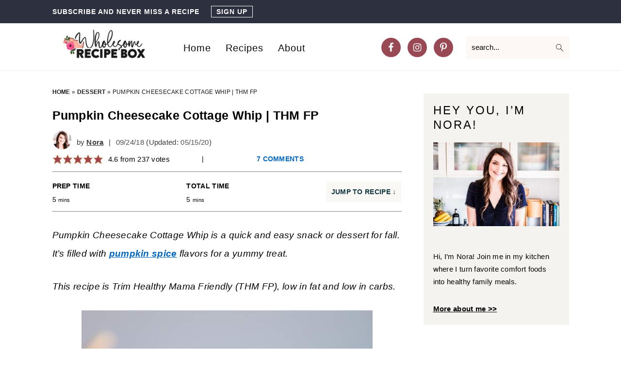

--- FILE ---
content_type: text/html
request_url: https://www.wholesomerecipebox.com/pumpkin-cheesecake-cottage-whip/
body_size: 35602
content:
<!DOCTYPE html>
<html lang="en-US">
<head >
<meta charset="UTF-8" />
<meta name="viewport" content="width=device-width, initial-scale=1" />
<meta name="pinterest-rich-pin" content="false" />
	<!-- This site is optimized with the Yoast SEO plugin v14.4.1 - https://yoast.com/wordpress/plugins/seo/ -->
	<title>Pumpkin Cheesecake Cottage Whip | THM FP, Low Fat, Low Carb</title><link rel="stylesheet" href="https://www.wholesomerecipebox.com/wp-content/cache/min/1/19bdb6969d5c5e3ef1e90c7a150cb117.css" media="all" data-minify="1" />
	<meta name="description" content="Pumpkin Cheesecake Cottage Whip is a quick and easy snack or dessert for fall. It&#039;s filled with pumpkin spice flavors for a yummy treat. Low fat &amp; low carb!" />
	<meta name="robots" content="index, follow" />
	<meta name="googlebot" content="index, follow, max-snippet:-1, max-image-preview:large, max-video-preview:-1" />
	<meta name="bingbot" content="index, follow, max-snippet:-1, max-image-preview:large, max-video-preview:-1" />
	<link rel="canonical" href="https://www.wholesomerecipebox.com/pumpkin-cheesecake-cottage-whip/" />
	<script type="application/ld+json" class="yoast-schema-graph">{"@context":"https://schema.org","@graph":[{"@type":"Organization","@id":"https://www.wholesomerecipebox.com/#organization","name":"The Wholesome Recipe Box","url":"https://www.wholesomerecipebox.com/","sameAs":["https://www.facebook.com/wholesomerecipebox/"],"logo":{"@type":"ImageObject","@id":"https://www.wholesomerecipebox.com/#logo","inLanguage":"en-US","url":"https://www.wholesomerecipebox.com/wp-content/uploads/2019/08/logo-wrb-2.png","width":552,"height":268,"caption":"The Wholesome Recipe Box"},"image":{"@id":"https://www.wholesomerecipebox.com/#logo"}},{"@type":"WebSite","@id":"https://www.wholesomerecipebox.com/#website","url":"https://www.wholesomerecipebox.com/","name":"The Wholesome Recipe Box","description":"Comfort Food Made Healthy","publisher":{"@id":"https://www.wholesomerecipebox.com/#organization"},"potentialAction":[{"@type":"SearchAction","target":"https://www.wholesomerecipebox.com/?s={search_term_string}","query-input":"required name=search_term_string"}],"inLanguage":"en-US"},{"@type":"ImageObject","@id":"https://www.wholesomerecipebox.com/pumpkin-cheesecake-cottage-whip/#primaryimage","inLanguage":"en-US","url":"https://www.wholesomerecipebox.com/wp-content/uploads/2018/09/pumpkin-cheesecake-cottage-whip-image-1.jpg","width":600,"height":900,"caption":"pumpkin cheesecake cottage whip in a glass"},{"@type":"WebPage","@id":"https://www.wholesomerecipebox.com/pumpkin-cheesecake-cottage-whip/#webpage","url":"https://www.wholesomerecipebox.com/pumpkin-cheesecake-cottage-whip/","name":"Pumpkin Cheesecake Cottage Whip | THM FP, Low Fat, Low Carb","isPartOf":{"@id":"https://www.wholesomerecipebox.com/#website"},"primaryImageOfPage":{"@id":"https://www.wholesomerecipebox.com/pumpkin-cheesecake-cottage-whip/#primaryimage"},"datePublished":"2018-09-24T12:31:52+00:00","dateModified":"2020-05-15T23:02:46+00:00","description":"Pumpkin Cheesecake Cottage Whip is a quick and easy snack or dessert for fall. It's filled with pumpkin spice flavors for a yummy treat. Low fat & low carb!","breadcrumb":{"@id":"https://www.wholesomerecipebox.com/pumpkin-cheesecake-cottage-whip/#breadcrumb"},"inLanguage":"en-US","potentialAction":[{"@type":"ReadAction","target":["https://www.wholesomerecipebox.com/pumpkin-cheesecake-cottage-whip/"]}]},{"@type":"BreadcrumbList","@id":"https://www.wholesomerecipebox.com/pumpkin-cheesecake-cottage-whip/#breadcrumb","itemListElement":[{"@type":"ListItem","position":1,"item":{"@type":"WebPage","@id":"https://www.wholesomerecipebox.com/","url":"https://www.wholesomerecipebox.com/","name":"Home"}},{"@type":"ListItem","position":2,"item":{"@type":"WebPage","@id":"https://www.wholesomerecipebox.com/category/dessert/","url":"https://www.wholesomerecipebox.com/category/dessert/","name":"Dessert"}},{"@type":"ListItem","position":3,"item":{"@type":"WebPage","@id":"https://www.wholesomerecipebox.com/pumpkin-cheesecake-cottage-whip/","url":"https://www.wholesomerecipebox.com/pumpkin-cheesecake-cottage-whip/","name":"Pumpkin Cheesecake Cottage Whip | THM FP"}}]},{"@type":"Article","@id":"https://www.wholesomerecipebox.com/pumpkin-cheesecake-cottage-whip/#article","isPartOf":{"@id":"https://www.wholesomerecipebox.com/pumpkin-cheesecake-cottage-whip/#webpage"},"author":{"@id":"https://www.wholesomerecipebox.com/#/schema/person/fc4a8b062679a617c0a113fe0fa7840b"},"headline":"Pumpkin Cheesecake Cottage Whip | THM FP","datePublished":"2018-09-24T12:31:52+00:00","dateModified":"2020-05-15T23:02:46+00:00","commentCount":7,"publisher":{"@id":"https://www.wholesomerecipebox.com/#organization"},"image":{"@id":"https://www.wholesomerecipebox.com/pumpkin-cheesecake-cottage-whip/#primaryimage"},"articleSection":"Dessert,fall,Healthy Recipes,Low Carb,Low Fat,THM FP,Trim Healthy Mama","inLanguage":"en-US","potentialAction":[{"@type":"CommentAction","name":"Comment","target":["https://www.wholesomerecipebox.com/pumpkin-cheesecake-cottage-whip/#respond"]}]},{"@type":["Person"],"@id":"https://www.wholesomerecipebox.com/#/schema/person/fc4a8b062679a617c0a113fe0fa7840b","name":"Nora"},{"@context":"http://schema.org/","@type":"Recipe","name":"Pumpkin Cheesecake Cottage Whip","author":{"@type":"Person","name":"Nora"},"description":"Pumpkin Cheesecake Cottage Whip is a quick and easy snack or dessert for fall. It's filled with pumpkin spice flavors for a yummy treat.","datePublished":"2018-09-24T12:31:52+00:00","image":["https://www.wholesomerecipebox.com/wp-content/uploads/2018/09/pumpkin-cheesecake-cottage-whip-image-tk.jpg","https://www.wholesomerecipebox.com/wp-content/uploads/2018/09/pumpkin-cheesecake-cottage-whip-image-tk-500x500.jpg","https://www.wholesomerecipebox.com/wp-content/uploads/2018/09/pumpkin-cheesecake-cottage-whip-image-tk-500x375.jpg","https://www.wholesomerecipebox.com/wp-content/uploads/2018/09/pumpkin-cheesecake-cottage-whip-image-tk-480x270.jpg"],"recipeYield":["1","1 serving"],"prepTime":"PT5M","totalTime":"PT5M","recipeIngredient":["1/2 cup low fat cottage cheese","1/2 cup canned pumpkin ((NOT pumpkin pie filling!))","1/2 teaspoon pumpkin spice","sweetener of choice ((I used a few pinches of pure stevia, but you can also use a few teaspoons of a sweetener blend))"],"recipeInstructions":[{"@type":"HowToStep","text":"Blend all ingredients until smooth. Serve right away or chill before serving for a firmer, more cheesecake-like texture. I like sprinkling on a chopped walnut for a little crunch.","name":"Blend all ingredients until smooth. Serve right away or chill before serving for a firmer, more cheesecake-like texture. I like sprinkling on a chopped walnut for a little crunch.","url":"https://www.wholesomerecipebox.com/pumpkin-cheesecake-cottage-whip/#wprm-recipe-473-step-0-0"}],"aggregateRating":{"@type":"AggregateRating","ratingValue":"4.6","ratingCount":"237"},"recipeCategory":["Dessert"],"recipeCuisine":["American"],"suitableForDiet":["https://schema.org/GlutenFreeDiet","https://schema.org/LowCalorieDiet","https://schema.org/LowFatDiet","https://schema.org/VegetarianDiet"],"keywords":"fall, fuel pull, gluten free, low carb, low fat, pumpkin, sugar free, thm, thm fp, trim healthy mama","nutrition":{"@type":"NutritionInformation","servingSize":"1 serving","calories":"125 kcal","carbohydrateContent":"13 g","proteinContent":"15 g","fatContent":"2 g","saturatedFatContent":"1 g","cholesterolContent":"5 mg","sodiumContent":"465 mg","fiberContent":"4 g","sugarContent":"7 g"},"@id":"https://www.wholesomerecipebox.com/pumpkin-cheesecake-cottage-whip/#recipe","isPartOf":{"@id":"https://www.wholesomerecipebox.com/pumpkin-cheesecake-cottage-whip/#article"},"mainEntityOfPage":"https://www.wholesomerecipebox.com/pumpkin-cheesecake-cottage-whip/#webpage"}]}</script>
	<!-- / Yoast SEO plugin. -->


<!-- Grow Social by Mediavine v.2.13.0 https://marketplace.mediavine.com/grow-social-pro/ -->
<meta property="og:locale" content="en_US"/>
<meta property="og:type" content="article" />
<meta property="og:title" content="Pumpkin Cheesecake Cottage Whip | THM FP, Low Fat, Low Carb" />
<meta property="og:description" content="Pumpkin Cheesecake Cottage Whip is a quick and easy snack or dessert for fall. It&#039;s filled with pumpkin spice flavors for a yummy treat. Low fat &amp; low carb!" />
<meta property="og:url"	content="https://www.wholesomerecipebox.com/pumpkin-cheesecake-cottage-whip/" />
<meta property="og:site_name" content="The Wholesome Recipe Box" />
<meta property="og:updated_time" content="2020-05-15T23:02:46+00:00" />
<meta property="article:published_time" content="2018-09-24T12:31:52+00:00" />
<meta property="article:modified_time" content="2020-05-15T23:02:46+00:00" />
<meta property="og:image" content="https://www.wholesomerecipebox.com/wp-content/uploads/2018/09/pumpkin-cheesecake-cottage-whip-image-1.jpg" />
<meta property="og:image:width" content="600" />
<meta property="og:image:height" content="900" />
<meta name="twitter:card" content="summary_large_image" />
<meta name="twitter:title" content="Pumpkin Cheesecake Cottage Whip | THM FP, Low Fat, Low Carb" />
<meta name="twitter:description" content="Pumpkin Cheesecake Cottage Whip is a quick and easy snack or dessert for fall. It&#039;s filled with pumpkin spice flavors for a yummy treat. Low fat &amp; low carb!" />
<meta name="twitter:image" content="https://www.wholesomerecipebox.com/wp-content/uploads/2018/09/pumpkin-cheesecake-cottage-whip-image-1.jpg" />
<!-- Grow Social by Mediavine v.2.13.0 https://marketplace.mediavine.com/grow-social-pro/ -->
<link rel='dns-prefetch' href='//scripts.mediavine.com' />
<link rel='dns-prefetch' href='//fonts.googleapis.com' />
<link rel='dns-prefetch' href='//fonts.gstatic.com' />
<link rel='dns-prefetch' href='//ajax.googleapis.com' />
<link rel='dns-prefetch' href='//apis.google.com' />
<link rel='dns-prefetch' href='//google-analytics.com' />
<link rel='dns-prefetch' href='//www.google-analytics.com' />
<link rel='dns-prefetch' href='//ssl.google-analytics.com' />
<link rel='dns-prefetch' href='//youtube.com' />
<link rel='dns-prefetch' href='//api.pinterest.com' />
<link rel='dns-prefetch' href='//cdnjs.cloudflare.com' />
<link rel='dns-prefetch' href='//pixel.wp.com' />
<link rel='dns-prefetch' href='//connect.facebook.net' />
<link rel='dns-prefetch' href='//platform.instagram.com' />
<link rel='dns-prefetch' href='//s.gravatar.com' />
<link href='https://fonts.gstatic.com' crossorigin rel='preconnect' />
<link rel="alternate" type="application/rss+xml" title="The Wholesome Recipe Box &raquo; Feed" href="https://www.wholesomerecipebox.com/feed/" />
<link rel="alternate" type="application/rss+xml" title="The Wholesome Recipe Box &raquo; Comments Feed" href="https://www.wholesomerecipebox.com/comments/feed/" />
<link rel="alternate" type="application/rss+xml" title="The Wholesome Recipe Box &raquo; Pumpkin Cheesecake Cottage Whip | THM FP Comments Feed" href="https://www.wholesomerecipebox.com/pumpkin-cheesecake-cottage-whip/feed/" />
		<!-- This site uses the Google Analytics by MonsterInsights plugin v8.17 - Using Analytics tracking - https://www.monsterinsights.com/ -->
							<script src="//www.googletagmanager.com/gtag/js?id=G-2P882V99YT"  data-cfasync="false" data-wpfc-render="false" type="text/javascript" async></script>
			<script data-cfasync="false" data-wpfc-render="false" type="text/javascript">
				var mi_version = '8.17';
				var mi_track_user = true;
				var mi_no_track_reason = '';
				
								var disableStrs = [
										'ga-disable-G-2P882V99YT',
									];

				/* Function to detect opted out users */
				function __gtagTrackerIsOptedOut() {
					for (var index = 0; index < disableStrs.length; index++) {
						if (document.cookie.indexOf(disableStrs[index] + '=true') > -1) {
							return true;
						}
					}

					return false;
				}

				/* Disable tracking if the opt-out cookie exists. */
				if (__gtagTrackerIsOptedOut()) {
					for (var index = 0; index < disableStrs.length; index++) {
						window[disableStrs[index]] = true;
					}
				}

				/* Opt-out function */
				function __gtagTrackerOptout() {
					for (var index = 0; index < disableStrs.length; index++) {
						document.cookie = disableStrs[index] + '=true; expires=Thu, 31 Dec 2099 23:59:59 UTC; path=/';
						window[disableStrs[index]] = true;
					}
				}

				if ('undefined' === typeof gaOptout) {
					function gaOptout() {
						__gtagTrackerOptout();
					}
				}
								window.dataLayer = window.dataLayer || [];

				window.MonsterInsightsDualTracker = {
					helpers: {},
					trackers: {},
				};
				if (mi_track_user) {
					function __gtagDataLayer() {
						dataLayer.push(arguments);
					}

					function __gtagTracker(type, name, parameters) {
						if (!parameters) {
							parameters = {};
						}

						if (parameters.send_to) {
							__gtagDataLayer.apply(null, arguments);
							return;
						}

						if (type === 'event') {
														parameters.send_to = monsterinsights_frontend.v4_id;
							var hookName = name;
							if (typeof parameters['event_category'] !== 'undefined') {
								hookName = parameters['event_category'] + ':' + name;
							}

							if (typeof MonsterInsightsDualTracker.trackers[hookName] !== 'undefined') {
								MonsterInsightsDualTracker.trackers[hookName](parameters);
							} else {
								__gtagDataLayer('event', name, parameters);
							}
							
						} else {
							__gtagDataLayer.apply(null, arguments);
						}
					}

					__gtagTracker('js', new Date());
					__gtagTracker('set', {
						'developer_id.dZGIzZG': true,
											});
										__gtagTracker('config', 'G-2P882V99YT', {"forceSSL":"true","anonymize_ip":"true"} );
															window.gtag = __gtagTracker;										(function () {
						/* https://developers.google.com/analytics/devguides/collection/analyticsjs/ */
						/* ga and __gaTracker compatibility shim. */
						var noopfn = function () {
							return null;
						};
						var newtracker = function () {
							return new Tracker();
						};
						var Tracker = function () {
							return null;
						};
						var p = Tracker.prototype;
						p.get = noopfn;
						p.set = noopfn;
						p.send = function () {
							var args = Array.prototype.slice.call(arguments);
							args.unshift('send');
							__gaTracker.apply(null, args);
						};
						var __gaTracker = function () {
							var len = arguments.length;
							if (len === 0) {
								return;
							}
							var f = arguments[len - 1];
							if (typeof f !== 'object' || f === null || typeof f.hitCallback !== 'function') {
								if ('send' === arguments[0]) {
									var hitConverted, hitObject = false, action;
									if ('event' === arguments[1]) {
										if ('undefined' !== typeof arguments[3]) {
											hitObject = {
												'eventAction': arguments[3],
												'eventCategory': arguments[2],
												'eventLabel': arguments[4],
												'value': arguments[5] ? arguments[5] : 1,
											}
										}
									}
									if ('pageview' === arguments[1]) {
										if ('undefined' !== typeof arguments[2]) {
											hitObject = {
												'eventAction': 'page_view',
												'page_path': arguments[2],
											}
										}
									}
									if (typeof arguments[2] === 'object') {
										hitObject = arguments[2];
									}
									if (typeof arguments[5] === 'object') {
										Object.assign(hitObject, arguments[5]);
									}
									if ('undefined' !== typeof arguments[1].hitType) {
										hitObject = arguments[1];
										if ('pageview' === hitObject.hitType) {
											hitObject.eventAction = 'page_view';
										}
									}
									if (hitObject) {
										action = 'timing' === arguments[1].hitType ? 'timing_complete' : hitObject.eventAction;
										hitConverted = mapArgs(hitObject);
										__gtagTracker('event', action, hitConverted);
									}
								}
								return;
							}

							function mapArgs(args) {
								var arg, hit = {};
								var gaMap = {
									'eventCategory': 'event_category',
									'eventAction': 'event_action',
									'eventLabel': 'event_label',
									'eventValue': 'event_value',
									'nonInteraction': 'non_interaction',
									'timingCategory': 'event_category',
									'timingVar': 'name',
									'timingValue': 'value',
									'timingLabel': 'event_label',
									'page': 'page_path',
									'location': 'page_location',
									'title': 'page_title',
								};
								for (arg in args) {
																		if (!(!args.hasOwnProperty(arg) || !gaMap.hasOwnProperty(arg))) {
										hit[gaMap[arg]] = args[arg];
									} else {
										hit[arg] = args[arg];
									}
								}
								return hit;
							}

							try {
								f.hitCallback();
							} catch (ex) {
							}
						};
						__gaTracker.create = newtracker;
						__gaTracker.getByName = newtracker;
						__gaTracker.getAll = function () {
							return [];
						};
						__gaTracker.remove = noopfn;
						__gaTracker.loaded = true;
						window['__gaTracker'] = __gaTracker;
					})();
									} else {
										console.log("");
					(function () {
						function __gtagTracker() {
							return null;
						}

						window['__gtagTracker'] = __gtagTracker;
						window['gtag'] = __gtagTracker;
					})();
									}
			</script>
				<!-- / Google Analytics by MonsterInsights -->
		
<style id='seasoned-pro-theme-inline-css' type='text/css'>
.before-header, .footer-widgets, .form-allowed-tags, .more-from-category, .enews-widget, blockquote::before{background:#f5f3ef;}.site-title a, .site-title a:hover, h1, h2, h3, h4, h5, h6{color:#000000;}.genesis-nav-menu a{color:#0a0909;}.genesis-nav-menu a:hover, .genesis-nav-menu a:focus, .genesis-nav-menu .current-menu-item > a, .nav-primary .genesis-nav-menu .sub-menu a:focus, .nav-primary .genesis-nav-menu .sub-menu a:hover{color:#0066c0;}.button, button, .content .enews-widget input[type="submit"], .sidebar .enews-widget input[type="submit"], a.more-link, .sidebar .button, input[type="submit"], input[type="button"]{background:#2c303f;}.button, button, .enews-widget input[type="submit"], a.more-link, input[type="submit"], input[type="button"]{border-color:#2c303f;color:#ffffff;}.button:hover, button:hover, .button:focus, .button:active, button:focus, button:active, .enews-widget input[type="submit"]:hover, .enews-widget input[type="submit"]:focus, a.more-link:hover, a.more-link:focus, .before-header .enews-widget input[type="submit"], .content .enews-widget input[type="submit"]:hover, .content .enews-widget input[type="submit"]:focus, .sidebar .enews-widget input[type="submit"]:hover, .sidebar .enews-widget input[type="submit"]:focus, .more-from-category, .home-top article:not(.simple-grid) .entry-title:before, input[type="submit"]:hover, input[type="submit"]:focus, input[type="submit"]:active, input[type="button"]:hover, input[type="button"]:focus, input[type="button"]:active{background:#ffffff;}.button:hover, button:hover, .enews-widget input[type="submit"]:hover, a.more-link:hover, input[type="submit"]:hover, input[type="submit"]:focus, input[type="submit"]:active, .sidebar .enews-widget input[type="submit"]:hover, input[type="button"]:hover, input[type="button"]:focus, input[type="button"]:active{color:#2c303f;}
</style>




<style id='rocket-lazyload-inline-css' type='text/css'>
.rll-youtube-player{position:relative;padding-bottom:56.23%;height:0;overflow:hidden;max-width:100%;}.rll-youtube-player iframe{position:absolute;top:0;left:0;width:100%;height:100%;z-index:100;background:0 0}.rll-youtube-player img{bottom:0;display:block;left:0;margin:auto;max-width:100%;width:100%;position:absolute;right:0;top:0;border:none;height:auto;cursor:pointer;-webkit-transition:.4s all;-moz-transition:.4s all;transition:.4s all}.rll-youtube-player img:hover{-webkit-filter:brightness(75%)}.rll-youtube-player .play{height:72px;width:72px;left:50%;top:50%;margin-left:-36px;margin-top:-36px;position:absolute;background:url(https://www.wholesomerecipebox.com/wp-content/plugins/wp-rocket/assets/img/youtube.png) no-repeat;cursor:pointer}
</style>
<script type='text/javascript' src='https://www.wholesomerecipebox.com/wp-content/plugins/google-analytics-for-wordpress/assets/js/frontend-gtag.min.js?ver=8.17' id='monsterinsights-frontend-script-js' defer></script>
<script data-cfasync="false" data-wpfc-render="false" type="text/javascript" id='monsterinsights-frontend-script-js-extra'>/* <![CDATA[ */
var monsterinsights_frontend = {"js_events_tracking":"true","download_extensions":"doc,pdf,ppt,zip,xls,docx,pptx,xlsx","inbound_paths":"[]","home_url":"https:\/\/www.wholesomerecipebox.com","hash_tracking":"false","v4_id":"G-2P882V99YT"};/* ]]> */
</script>
<script type='text/javascript' src='https://www.wholesomerecipebox.com/wp-includes/js/jquery/jquery.min.js?ver=3.5.1' id='jquery-core-js' defer></script>
<script type='text/javascript' src='https://www.wholesomerecipebox.com/wp-includes/js/jquery/jquery-migrate.min.js?ver=3.3.2' id='jquery-migrate-js' defer></script>
<script type='text/javascript' async="async" data-noptimize="1" data-cfasync="false" src='https://scripts.mediavine.com/tags/wholesome-recipe-box.js?ver=5.6' id='mv-script-wrapper-js'></script>
<script type='text/javascript' src='https://www.wholesomerecipebox.com/wp-content/plugins/simple-social-icons/svgxuse.js?ver=1.1.21' id='svg-x-use-js' defer></script>
<link rel="https://api.w.org/" href="https://www.wholesomerecipebox.com/wp-json/" /><link rel="alternate" type="application/json" href="https://www.wholesomerecipebox.com/wp-json/wp/v2/posts/457" /><link rel="EditURI" type="application/rsd+xml" title="RSD" href="https://www.wholesomerecipebox.com/xmlrpc.php?rsd" />
<link rel="wlwmanifest" type="application/wlwmanifest+xml" href="https://www.wholesomerecipebox.com/wp-includes/wlwmanifest.xml" /> 
<meta name="generator" content="WordPress 5.6" />
<link rel='shortlink' href='https://www.wholesomerecipebox.com/?p=457' />
<link rel="alternate" type="application/json+oembed" href="https://www.wholesomerecipebox.com/wp-json/oembed/1.0/embed?url=https%3A%2F%2Fwww.wholesomerecipebox.com%2Fpumpkin-cheesecake-cottage-whip%2F" />
<link rel="alternate" type="text/xml+oembed" href="https://www.wholesomerecipebox.com/wp-json/oembed/1.0/embed?url=https%3A%2F%2Fwww.wholesomerecipebox.com%2Fpumpkin-cheesecake-cottage-whip%2F&#038;format=xml" />
<meta name="theme-color" content="#5A8653"><style id='feast-blockandfront-styles'>.feast-about-author { background-color: #f2f2f2; color: #32373c; padding: 17px; margin-top: 57px; display: grid; grid-template-columns: 1fr 3fr !important; } .feast-about-author h2 { margin-top: 7px !important;} .feast-about-author img{ border-radius: 50%; }aside .feast-about-author { grid-template-columns: 1fr !important; }.wp-block-search .wp-block-search__input { max-width: 100%; }footer ul li, .site-footer ul li { list-style-type: none; }footer ul li, .site-footer ul li { list-style-type: none; }aside .wp-block-search { display: grid; grid-template-columns: 2fr 1fr; margin: 37px 0;  } aside .wp-block-search__label { display: none; } aside li:before { content: '' !important; }@media only screen and (max-width: 600px) { aside .wp-block-search { grid-template-columns: 1fr; } aside input { min-height: 50px; margin-bottom: 17px;} }.feast-button a { border: 2px solid var(--feast-branding-primary-background); padding: 7px 14px; border-radius: 20px; background: var(--feast-branding-primary); color: var(--feast-branding-primary-background); text-decoration: none !important; font-weight: bold; } .feast-button { padding-bottom: 27px; }.feast-box-primary { color: var( --feast-branding-primary ) !important; background: var(--feast-branding-primary-background) !important; padding: 17px !important; margin: 17px 0 !important;  }.feast-box-secondary { color: var( --feast-branding-secondary ) !important; background: var(--feast-branding-secondary-background) !important; padding: 17px !important; margin: 17px 0 !important;  }.feast-box-primary li, .feast-box-secondary li {margin-left: 17px !important; }</style>
<style type="text/css">
	.feast-category-index-list {
		display: grid;
		grid-template-columns: repeat(2, minmax(0, 1fr) );
		grid-gap: 17px;
		list-style: none;
		list-style-type: none;
		margin: 17px 0 !important;
	}
	.feast-category-index-list li {
		min-height: 150px;
		text-align: center;
		position: relative;
		list-style: none !important;
		margin-left: 0 !important;
		list-style-type: none !important;
		overflow: hidden;
	}
	.feast-category-index-list li a.title { 
		text-decoration: none; 
	}
	.feast-category-index-list-overlay .fsci-title {
		position: absolute;
		top: 88%;
		left: 50%;
		transform: translate(-50%, -50%);
		background: #FFF;
		padding: 5px;
		color: #333;
		font-weight: bold;
		border: 2px solid #888;
		text-transform: uppercase;
		font-family: 'Lato', Helvetica, sans-serif;
		width: 80%;
	}
	.listing-item:focus-within, .wp-block-search__input:focus {outline: 2px solid #555; }
	.listing-item a:focus, .listing-item a:focus .fsri-title, .listing-item a:focus img { opacity: 0.8; outline: none; }
	li.listing-item:before { content: "" !important; }
	.feast-image-frame, .feast-image-border { border: 3px solid #DDD; }
	.feast-image-round, .feast-image-round img { border-radius: 50%; } 
	.feast-image-shadow { box-shadow: 3px 3px 5px #AAA; }
	.feast-line-through { text-decoration: line-through; }
	.feast-grid-full, .feast-grid-half, .feast-grid-third, .feast-grid-fourth, .feast-grid-fifth { display: grid; grid-gap: 17px; }
	.feast-grid-full { grid-template-columns: 1fr !important; }
	.feast-grid-half { grid-template-columns: repeat(2, minmax(0, 1fr)) !important; }
	.feast-grid-third { grid-template-columns: repeat(3, minmax(0, 1fr)) !important; }
	.feast-grid-fourth { grid-template-columns: repeat(4, minmax(0, 1fr)) !important; }
	.feast-grid-fifth { grid-template-columns: repeat(5, minmax(0, 1fr)) !important; }
	@media only screen and (min-width: 600px)  { 
		.feast-category-index-list { grid-template-columns: repeat(4, minmax(0, 1fr) ); }
		.feast-desktop-grid-full { grid-template-columns: 1fr !important; }
		.feast-desktop-grid-half { grid-template-columns: repeat(2, 1fr) !important; }
		.feast-desktop-grid-third { grid-template-columns: repeat(3, 1fr) !important; }
		.feast-desktop-grid-fourth { grid-template-columns: repeat(4, 1fr) !important; }
		.feast-desktop-grid-fifth { grid-template-columns: repeat(5, 1fr) !important; }
		.feast-desktop-grid-sixth { grid-template-columns: repeat(6, 1fr) !important; }
	}
	@media only screen and (min-width: 1100px) { .full-width-content main.content { width: 1080px; max-width: 1080px; } }
	@media only screen and (max-width: 499px) { .entry-content .wp-block-image { width: 100% !important; }}
	.post-type-archive-web-story .entry-content, .post-type-archive-web-story .entry-meta { display: none; }
	.post-type-archive-web-story #genesis-content { display: grid; grid-template-columns: 1fr 1fr; grid-gap: 17px; }
</style><style type="text/css"> .enews .screenread {
	height: 1px;
    left: -1000em;
    overflow: hidden;
    position: absolute;
    top: -1000em;
    width: 1px; } </style><style type="text/css" data-source="Grow Social by Mediavine">
					@media screen and ( max-width : 720px ) {
						#dpsp-floating-sidebar.dpsp-hide-on-mobile { display: none !important; }
					}
				
					@media screen and ( max-width : 720px ) {
						.dpsp-share-text.dpsp-hide-on-mobile { display: none !important; }
					}
				
					.dpsp-button-style-1 .dpsp-networks-btns-sidebar .dpsp-network-btn {
					background: #2c303f;
					border-color: #2c303f;
					}
					.dpsp-button-style-1 .dpsp-networks-btns-sidebar .dpsp-network-btn:hover,
					.dpsp-button-style-1 .dpsp-networks-btns-sidebar .dpsp-network-btn:focus {
					border-color: #4a5177 !important;
					background: #4a5177 !important;
					}.dpsp-networks-btns-wrapper.dpsp-networks-btns-sidebar .dpsp-network-btn {--networkHover: rgba(74, 81, 119, 0.4) }
				#dpsp-sticky-bar-wrapper { background: #2c303f; }
				#dpsp-sticky-bar-wrapper .dpsp-total-share-wrapper { color: #eee; }
				#dpsp-sticky-bar-wrapper .dpsp-total-share-wrapper .dpsp-icon-total-share svg { fill: #eee; }
				
								.dpsp-button-style-1 .dpsp-networks-btns-sticky-bar .dpsp-network-btn .dpsp-network-icon,
								.dpsp-button-style-1 .dpsp-networks-btns-sticky-bar .dpsp-network-btn {
									background: #2c303f;
									border-color: #2c303f;
								}
							
								.dpsp-button-style-1 .dpsp-networks-btns-sticky-bar .dpsp-network-btn:hover .dpsp-network-icon,
								.dpsp-button-style-1 .dpsp-networks-btns-sticky-bar .dpsp-network-btn:focus .dpsp-network-icon,
								.dpsp-button-style-1 .dpsp-networks-btns-sticky-bar .dpsp-network-btn:hover,
								.dpsp-button-style-1 .dpsp-networks-btns-sticky-bar .dpsp-network-btn:focus {
									border-color: #484f68 !important;
									background: #484f68 !important;
								}
							.dpsp-networks-btns-wrapper.dpsp-networks-btns-sticky-bar .dpsp-network-btn {--networkHover: rgba(72, 79, 104, 0.4) }</style><style type="text/css"> .wprm-comment-rating svg { width: 30px !important; height: 30px !important; } img.wprm-comment-rating { width: 150px !important; height: 30px !important; } .wprm-comment-rating svg path { fill: #343434; } .wprm-comment-rating svg polygon { stroke: #343434; } .wprm-comment-ratings-container svg .wprm-star-full { fill: #343434; } .wprm-comment-ratings-container svg .wprm-star-empty { stroke: #343434; }</style><link rel="pingback" href="https://www.wholesomerecipebox.com/xmlrpc.php" />


<meta name="p:domain_verify" content="4636ee30e5c828edb9f8b93eaf335d49"/>

<script>
  (function(w, d, t, s, n) {
    w.FlodeskObject = n;
    var fn = function() {
      (w[n].q = w[n].q || []).push(arguments);
    };
    w[n] = w[n] || fn;
    var f = d.getElementsByTagName(t)[0];
    var e = d.createElement(t);
    var h = '?v=' + new Date().getTime();
    e.async = true;
    e.src = s + h;
    f.parentNode.insertBefore(e, f);
  })(window, document, 'script', 'https://assets.flodesk.com/universal.js', 'fd');
</script>

<meta name="japfg-site-verification" content="5648508560343040" /><style id='feast-edit-body-font-size'>body { font-size: 19px; }</style><link rel="icon" href="https://www.wholesomerecipebox.com/wp-content/uploads/2018/09/cropped-favicon-wholesome-recipe-box-32x32.png" sizes="32x32" />
<link rel="icon" href="https://www.wholesomerecipebox.com/wp-content/uploads/2018/09/cropped-favicon-wholesome-recipe-box-192x192.png" sizes="192x192" />
<link rel="apple-touch-icon" href="https://www.wholesomerecipebox.com/wp-content/uploads/2018/09/cropped-favicon-wholesome-recipe-box-180x180.png" />
<meta name="msapplication-TileImage" content="https://www.wholesomerecipebox.com/wp-content/uploads/2018/09/cropped-favicon-wholesome-recipe-box-270x270.png" />
		<style type="text/css" id="wp-custom-css">
			/*General*/

.has-drop-cap:not(:focus):first-letter {
	font-size: 2em;
	line-height: .5;
	font-weight: bold;
	 background-image: radial-gradient(circle, #e2d3ce, #e2d3ce 66%, transparent 66%);
  height: 0.8em;
  width: 0.8em;
}

.site-title img {
	width: 80%;
	margin-top: -20px;
}

.entry-title {
	color: #000;
}

h1,h2,h3,h4 {
	font-weight: 600;
}

.wp-block-button a:hover {
	transform: scale(1.02) !important;
}

body {
	color: #000;
	line-height: 2;
}

 a {
	text-decoration: underline;
	font-weight: 600;
	color: #0066c0;
}

p.entry-meta {
	color: #7e7e7e;
}

p.entry-meta a {
		color: #7e7e7e;
	text-decoration: underline;
	font-weight: 600;
}

.schema-faq-section {
	margin-bottom: 20px;
	color: #000;
}

input::placeholder {
	color: #000;
}

.entry-comments-link:hover {
	text-decoration: underline;
}

.wprm-recipe-snippet .wprm-recipe-rating svg {
	width: 1.5em !important;
	height: 20px;
}

.wprm-recipe-snippet .wprm-recipe-rating svg:hover {
	transform:scale(1.2);
}

.recipe-info .wprm-recipe-jump:hover,
.recipe-info .wprm-recipe-print:hover {
	opacity: 0.7;
	transform:scale(1.05);
}

#breadcrumbs {
	font-size: 12px;
	font-weight: 400;
	color: #000;
	opacity: 0.9;
	margin-top: -15px;
	margin-bottom: 20px;
	text-transform: uppercase;
}

#breadcrumbs a {
	color: #000;
	text-decoration: none;
}

#breadcrumbs a:hover {
	text-decoration: underline;
}

.before-header {
	background: #2c303f;
	color: #fff;
	text-transform: uppercase;
	font-weight: 700;
	font-size: 14px;
	letter-spacing: 1px;
	text-align: left;
	margin-bottom: 5px;
}

.before-header a {
	color: #fff;
	margin-left: 20px;
	outline: 1px solid #fff;
	padding: 3px 10px;
	text-decoration: none;
}

.before-header a:hover {
padding: 5px 12px;
}

.genesis-nav-menu a {
	font-size: 20px;
	text-decoration: none;
	font-weight: 500;
}

.genesis-nav-menu a:hover, .genesis-nav-menu a:focus, .genesis-nav-menu .current-menu-item > a {
	border-bottom: 2px solid black;
}

.home h1 {
	font-size: 25px;
	text-align: center;
}

.home-search {
	background: #2c303f;
color: #fff;
	padding: 5px 20px 10px 30px;

}

.home-search h2 {
	color: #fff;
}

.home-search  .wp-block-search .wp-block-search__input {
	max-width: 70%;
}

.home-search   .wp-block-search__button {
	background: #f7f4ee !important;
	color: #000;
	border-radius: 5px;
}

.home-search   .wp-block-search__button:hover {
	transform: scale(1.02);

}

/*Entry*/

.entry-meta {
		margin-top: -15px !important;
}

p.entry-meta,
p.entry-meta a {
	margin-bottom: 5px !important;
color: #3D3C3D !important;
}

.entry-meta,
.wprm-recipe-snippet .wprm-recipe-rating-details {
	font-size: 15px !important;
}

.entry-meta .entry-author  {
	margin-right: 6px !important;
}

.entry-meta .entry-time {
	margin-left: 6px;
opacity: 0.9;
}

.entry-meta .entry-modified-time,
.entry-meta .entry-modified-time #text {
	opacity: 0.9;
}

.entry-meta .wprm-recipe-rating svg {
	width: 1.3em;
	height: 1.3em;
}

.wprm-recipe-rating  {
	margin-right: 10px !important;
}

.entry-comments-link {
	margin-left: 10px;
}

.entry-meta:before {
	display:inline-block;
	content: url("https://www.wholesomerecipebox.com/wp-content/uploads/2020/05/D7264DDB-2A66-47AC-AB7B-864780D8A5C4.png");
margin-right: 50px;
	margin-bottom: 10px;
	vertical-align: bottom;
	transform: scale(0.2);
		width: 0px;
	height: 50px;

}


.home-about {
	background: #f7f4ee;
	padding: 40px;
}


.entry-title {
	font-size: 25px;
	font-weight: 700;
}

.entry h2 {
font-weight: bold;
}

/**Archive**/

.archive .entry-title a {
	color: #000 !important;
}

.archive .entry {
	margin-bottom: 40px;
}

.archive .wprm-user-rating,
.archive .wprm-recipe-total-time-container
{
	font-size: 18px;
}

.archive .site-inner {
	padding: 40px;
border-radius: 5px;
box-shadow: 0 0 17px rgba(167, 167, 167, 0.08),0 2px 17px rgba(190, 190, 190, 0.12);
}

.archive .entry {
	padding: 15px;
border-radius: 5px;
box-shadow: 0 0 17px rgba(167, 167, 167, 0.08),0 2px 17px rgba(190, 190, 190, 0.12);
	min-height: 560px;
}

.archive .entry:hover {
	transform: scale(1.02);
	opacity: 0.7;
}

.archive .entry-title {
	font-size: 20px;
	margin-top: 10px;
	margin-bottom: -20px;
}

.archive-pagination ul li {
display: inline-block;
}

.archive-pagination li.active a {
	background-color: #2c303f;
	border-radius: 2px;
	color: #fff;
	height: 40px;
}

.archive-pagination ul li a:hover,
.pagination ul li span:hover {
	border-bottom: 0px;
	background: #224961;
	color: #fff;
}

.archive-pagination ul li a,
.pagination ul li span {
	color: #212121;
border-radius: 2px;
display: block;
font-weight: 400;
min-width: 27px;
height: 40px;
line-height: 27px;
text-align: center;
	text-decoration: none;
}

.archive-pagination {
		text-align: center;
}

.feast-image-round  {
	margin-bottom: 5px;
}


/**FSRI**/

.feast-category-index-list-overlay .fsci-title {
	background: #224961;
	border: 5px solid #fff;
letter-spacing: 1.4px;
border-radius: 8px;
width: 95%;
	color: #fff;
}

.feast-category-index-list li {
	padding: 15px;
border-radius: 5px;
box-shadow: 0 0 17px rgba(167, 167, 167, 0.08),0 2px 17px rgba(190, 190, 190, 0.12);
}

.feast-grid-full img {
	width: 100% !important;
	height: 100% !important;
}


.feast-grid-full .fsci-title {
	margin-top: 30px;
}

.feast-category-index-list li:hover {
transform: scale(1.02);
}

/**Sidebar**/

#text-34,
#text-2,
#text-41 {
	background: #f5f3ef;
	padding: 20px;
}

#text-34 a,
#text-41 a {
	font-size: 16px;
	line-height: 0.5px;

}

.sidebar .recipe-key:hover {
	transform: scale(1.02);
	text-decoration: underline;
}

.fsri-title {
	color: #000;
	font-size: 16px;
	line-height: 1.2;
}

.sidebar a {
	color: #000;
}

/**Recipe Key**/
.recipe-key {
	display: flex;
	margin-bottom: 12px;
	font-weight: 700 !important;
	text-decoration: none;
	justify-content: left;
align-items: center;
}

.recipe-key__circle {
	margin-right: 12px;
border-radius: 50%;
height: 36px;
width: 36px;
text-align: center;
font-size: 14px;
letter-spacing: .05em;
display: flex;
justify-content: center;
align-items: center;
	background-color: #000;
	color: #fff;
}

.recipe-key__circle__lc {
	background-color: #2c303f;
}

.recipe-key__circle__w,
.recipe-key__circle__e {
	background-color: #b66543;
}

.recipe-key__circle__veg,
.recipe-key__circle__fp {
	background-color: #174b45;
}

.recipe-key__circle__k,
.recipe-key__circle__s {
	background-color: #994953;
}

.recipe-key__circle__thm,
.recipe-key__circle__xo {
	background-color: #e9cec5;
	color: #000;
}

/**Footer**/

.footer-widgets,
.footer-widgets .enews-widget,
.footer-widgets .widget-title {
	background: #2c303f;
	color: #fff;
}

.footer-widgets .enews-widget input {
	background: #fff;
		font-weight: 600;
	font-size: 16px;
	color: #000;
	outline: 2px solid #000;
}

.enews-widget input[type="submit"] {
	background: #e9cec5;
	color: #000;
}

.enews-widget input[type="submit"]:hover {
	background: #f7f4ee !important;
}

.site-footer {
	color: #000;
	font-size: 16px;
}

.site-footer a {
	color: #0066c0 !important;
	text-decoration: underline;
}

.site-footer a:hover {
	text-decoration: none;
}

/**Entry**/

.wprm-recipe-template-wrb-jump {
	margin-top: -50px !important;
}

@media only screen and (max-width: 600px) {
	#dpsp-sticky-bar-wrapper.dpsp-is-mobile.dpsp-position-mobile-top {
		top: 70px !important;
	}
	
	.home-search {
	padding: 10px;

}
	
	.home .wp-block-search__input {
		margin-bottom: 10px;
				max-width: 100% !important;
		
	}
	
	.home .wp-block-search__button {
		width: 90%
	}
	
}

@media only screen and (max-width: 767px) {
.archive .one-half {
		width: 100%;
		min-height: 250px;
	}
	
}

@media only screen and (max-width: 1025px) {
	
		.try-next .wp-block-columns {
		flex-wrap: nowrap !important;
	}
	
	.try-next .wp-block-column {
		flex-basis: 45% !important;
		margin-right: 8px;
	}
	

.before-header {
		display: block !important;
margin-top: 70px;
		margin-bottom: -60px;
		font-size: 13px;
	}
	
	.before-header .widget {
		text-align: center;
	}
	
	.before-header a {
		margin-left: 5px;
	}
	
	#breadcrumbs {
		margin-top: 0px;
		margin-bottom: 5px;
	
	}
	
	.site-container {
		margin-top: 70px;
	}
	
	/*Menu*/
	
	
	.feastmobilenavbar {
	height: 70px !important;
}

.feastmenulogo {
	height: 60px !important;
}

.feastmenulogo img {
	height: 60px !important;
}
	

}		</style>
		<noscript><style id="rocket-lazyload-nojs-css">.rll-youtube-player, [data-lazy-src]{display:none !important;}</style></noscript></head>
<body class="post-template-default single single-post postid-457 single-format-standard feast-plugin has-grow-sidebar custom-header header-image header-full-width content-sidebar genesis-breadcrumbs-hidden genesis-footer-widgets-visible seasoned-pro"><div id="before-header" class="before-header"><section id="text-39" class="widget widget_text"><div class="widget-wrap">			<div class="textwidget"><p>subscribe and never miss a recipe <a href="https://www.wholesomerecipebox.com/subscribe/">sign up</a></p>
</div>
		</div></section>
</div> <!-- end .before-header --><div class="site-container"><ul class="genesis-skip-link"><li><a href="#genesis-nav-primary" class="screen-reader-shortcut"> Skip to primary navigation</a></li><li><a href="#genesis-content" class="screen-reader-shortcut"> Skip to main content</a></li><li><a href="#genesis-sidebar-primary" class="screen-reader-shortcut"> Skip to primary sidebar</a></li><li><a href="#genesis-footer-widgets" class="screen-reader-shortcut"> Skip to footer</a></li></ul><header class="site-header"><div class="wrap"><div class="title-area"><p class="site-title"><a href="https://www.wholesomerecipebox.com/" title="The Wholesome Recipe Box" ><img src="data:image/svg+xml,%3Csvg%20xmlns='http://www.w3.org/2000/svg'%20viewBox='0%200%200%200'%3E%3C/svg%3E" title="The Wholesome Recipe Box" alt="The Wholesome Recipe Box logo" data-pin-nopin="true" data-lazy-src="https://www.wholesomerecipebox.com/wp-content/uploads/2020/05/wholesome-recipe-box-logo-desktop.png" /><noscript><img src="https://www.wholesomerecipebox.com/wp-content/uploads/2020/05/wholesome-recipe-box-logo-desktop.png" title="The Wholesome Recipe Box" alt="The Wholesome Recipe Box logo" data-pin-nopin="true" /></noscript></a></p></div><nav class="nav-primary" aria-label="Main" id="genesis-nav-primary"><div class="wrap"><ul id="menu-main-menu-desktop" class="menu genesis-nav-menu menu-primary js-superfish"><li id="menu-item-10" class="alignleft menu-item menu-item-type-custom menu-item-object-custom menu-item-home menu-item-10"><a href="https://www.wholesomerecipebox.com"><span >Home</span></a></li>
<li id="menu-item-42" class="alignleft menu-item menu-item-type-post_type menu-item-object-page menu-item-42"><a href="https://www.wholesomerecipebox.com/recipes/"><span >Recipes</span></a></li>
<li id="menu-item-33" class="alignleft menu-item menu-item-type-post_type menu-item-object-page menu-item-33"><a href="https://www.wholesomerecipebox.com/about/"><span >About</span></a></li>
<li id="seasoned-social" class="seasoned-social menu-item"><aside class="widget-area"><h2 class="genesis-sidebar-title screen-reader-text">Nav Social Menu</h2><section id="simple-social-icons-7" class="widget simple-social-icons"><div class="widget-wrap"><ul class="aligncenter"><li class="ssi-facebook"><a href="https://www.facebook.com/wholesomerecipebox/" ><svg role="img" class="social-facebook" aria-labelledby="social-facebook-7"><title id="social-facebook-7">Facebook</title><use xlink:href="https://www.wholesomerecipebox.com/wp-content/plugins/simple-social-icons/symbol-defs.svg#social-facebook"></use></svg></a></li><li class="ssi-instagram"><a href="https://www.instagram.com/wholesomerecipebox/" ><svg role="img" class="social-instagram" aria-labelledby="social-instagram-7"><title id="social-instagram-7">Instagram</title><use xlink:href="https://www.wholesomerecipebox.com/wp-content/plugins/simple-social-icons/symbol-defs.svg#social-instagram"></use></svg></a></li><li class="ssi-pinterest"><a href="https://www.pinterest.com/wholesomerecipebox/" ><svg role="img" class="social-pinterest" aria-labelledby="social-pinterest-7"><title id="social-pinterest-7">Pinterest</title><use xlink:href="https://www.wholesomerecipebox.com/wp-content/plugins/simple-social-icons/symbol-defs.svg#social-pinterest"></use></svg></a></li></ul></div></section>
</aside></li><li id="seasoned-search" class="seasoned-search menu-item"><form class="search-form" method="get" action="https://www.wholesomerecipebox.com/" role="search"><label class="search-form-label screen-reader-text" for="searchform-1">search...</label><input class="search-form-input" type="search" name="s" id="searchform-1" placeholder="search..."><input class="search-form-submit" type="submit" value="Search"><meta content="https://www.wholesomerecipebox.com/?s={s}"></form></li></ul></div></nav></div></header><div class="feastmobilenavbar"><div class="feastmenutoggle"><a href="#feastmobilemenu"><img src="data:image/svg+xml,%3Csvg%20xmlns='http://www.w3.org/2000/svg'%20viewBox='0%200%200%200'%3E%3C/svg%3E" alt="open menu" data-pin-nopin="true" data-lazy-src="https://www.wholesomerecipebox.com/wp-content/plugins/feast-plugin/assets/images/menu.svg" /><noscript><img src="https://www.wholesomerecipebox.com/wp-content/plugins/feast-plugin/assets/images/menu.svg" alt="open menu" data-pin-nopin="true" /></noscript></a></div><div class="feastmenulogo"><a href="https://www.wholesomerecipebox.com"><img src="data:image/svg+xml,%3Csvg%20xmlns='http://www.w3.org/2000/svg'%20viewBox='0%200%200%200'%3E%3C/svg%3E" data-lazy-srcset="https://www.wholesomerecipebox.com/wp-content/uploads/2020/04/wrb-logo-mobile-retina.png 2x" alt="go to homepage" data-pin-nopin="true" data-lazy-src="https://www.wholesomerecipebox.com/wp-content/uploads/2020/04/wrb-logo-mobile-small.png" /><noscript><img src="https://www.wholesomerecipebox.com/wp-content/uploads/2020/04/wrb-logo-mobile-small.png" srcset="https://www.wholesomerecipebox.com/wp-content/uploads/2020/04/wrb-logo-mobile-retina.png 2x" alt="go to homepage" data-pin-nopin="true" /></noscript></a></div><div class="feastsearchtoggle"><a href="#feastmobilemenu"><img src="data:image/svg+xml,%3Csvg%20xmlns='http://www.w3.org/2000/svg'%20viewBox='0%200%200%200'%3E%3C/svg%3E" alt="open search bar" data-pin-nopin="true" data-lazy-src="https://www.wholesomerecipebox.com/wp-content/plugins/feast-plugin/assets/images/search.svg" /><noscript><img src="https://www.wholesomerecipebox.com/wp-content/plugins/feast-plugin/assets/images/search.svg" alt="open search bar" data-pin-nopin="true" /></noscript></a></div></div><div id="feastmobilemenu" class="feastmobilemenu-background" aria-label="main"><div class="mmm-dialog"><div class="mmm-content"><a href="https://www.wholesomerecipebox.com"><img id="mmmlogo" src="data:image/svg+xml,%3Csvg%20xmlns='http://www.w3.org/2000/svg'%20viewBox='0%200%200%200'%3E%3C/svg%3E" data-lazy-srcset="https://www.wholesomerecipebox.com/wp-content/uploads/2020/04/wrb-logo-mobile-retina.png 2x" alt="Homepage link" data-pin-nopin="true" data-lazy-src="https://www.wholesomerecipebox.com/wp-content/uploads/2020/04/wrb-logo-mobile-small.png" /><noscript><img id="mmmlogo" src="https://www.wholesomerecipebox.com/wp-content/uploads/2020/04/wrb-logo-mobile-small.png" srcset="https://www.wholesomerecipebox.com/wp-content/uploads/2020/04/wrb-logo-mobile-retina.png 2x" alt="Homepage link" data-pin-nopin="true" /></noscript></a><div id="feast-mobile-search"><form class="search-form" method="get" action="https://www.wholesomerecipebox.com/" role="search"><label class="search-form-label screen-reader-text" for="searchform-2">search...</label><input class="search-form-input" type="search" name="s" id="searchform-2" placeholder="search..."><input class="search-form-submit" type="submit" value="Search"><meta content="https://www.wholesomerecipebox.com/?s={s}"></form></div><ul id="menu-feast-modern-mobile-menu" class="menu"><li id="menu-item-1062" class="menu-item menu-item-type-custom menu-item-object-custom menu-item-home menu-item-1062"><a href="https://www.wholesomerecipebox.com">Home</a></li>
<li id="menu-item-1056" class="menu-item menu-item-type-post_type menu-item-object-page menu-item-has-children menu-item-1056"><a href="https://www.wholesomerecipebox.com/recipes/">Recipes</a>
<ul class="sub-menu">
	<li id="menu-item-1057" class="menu-item menu-item-type-taxonomy menu-item-object-category menu-item-1057"><a href="https://www.wholesomerecipebox.com/category/main-dishes/">Main Dishes</a></li>
	<li id="menu-item-1059" class="menu-item menu-item-type-taxonomy menu-item-object-category menu-item-1059"><a href="https://www.wholesomerecipebox.com/category/side-dishes/">Side Dishes</a></li>
	<li id="menu-item-1058" class="menu-item menu-item-type-taxonomy menu-item-object-category menu-item-1058"><a href="https://www.wholesomerecipebox.com/category/breakfast/">Breakfast</a></li>
	<li id="menu-item-1060" class="menu-item menu-item-type-taxonomy menu-item-object-category current-post-ancestor current-menu-parent current-post-parent menu-item-1060"><a href="https://www.wholesomerecipebox.com/category/dessert/">Dessert</a></li>
</ul>
</li>
<li id="menu-item-1061" class="menu-item menu-item-type-post_type menu-item-object-page menu-item-1061"><a href="https://www.wholesomerecipebox.com/about/">About</a></li>
</ul><div id="feast-mobile-menu-social-icons"><div id="feast-social"><li id="simple-social-icons-5" class="widget simple-social-icons"><ul class="aligncenter"><li class="ssi-facebook"><a href="https://facebook.com/wholesomerecipebox"><svg role="img" class="social-facebook" aria-labelledby="social-facebook-5"><title id="social-facebook-5">Facebook</title><use xlink:href="https://www.wholesomerecipebox.com/wp-content/plugins/simple-social-icons/symbol-defs.svg#social-facebook"></use></svg></a></li><li class="ssi-instagram"><a href="https://instagram.com/wholesomerecipebox"><svg role="img" class="social-instagram" aria-labelledby="social-instagram-5"><title id="social-instagram-5">Instagram</title><use xlink:href="https://www.wholesomerecipebox.com/wp-content/plugins/simple-social-icons/symbol-defs.svg#social-instagram"></use></svg></a></li><li class="ssi-pinterest"><a href="https://pinterest.com/wholesomerecipebox"><svg role="img" class="social-pinterest" aria-labelledby="social-pinterest-5"><title id="social-pinterest-5">Pinterest</title><use xlink:href="https://www.wholesomerecipebox.com/wp-content/plugins/simple-social-icons/symbol-defs.svg#social-pinterest"></use></svg></a></li></ul></li>
</div></div><a href="#" class="closebtn">×</a></div></div></div>	<style>
		/* Add animation (Chrome, Safari, Opera) */
		@-webkit-keyframes openmenu {
		  from {left:-100px;opacity: 0;}
		  to {left:0px;opacity:1;}
		}

		/* Add animation (Standard syntax) */
		@keyframes openmenu {
		  from {left:-100px;opacity: 0;}
		  to {left:0px;opacity:1;}
		}

		/* The mmm's background */
		.feastmobilemenu-background {
			display: none;
			position: fixed;
			z-index: 9999;
			left: 0;
			top: 0;
			width: 100%;
			height: 100%;
			overflow: auto;
			background-color: rgb(0, 0, 0);
			background-color: rgba(0, 0, 0, 0.4);
		}

		/* Display the mmm when targeted */
		.feastmobilemenu-background:target {
			display: table;
			position: fixed;
		}

		/* The mmm box */
		.mmm-dialog {
			display: table-cell;
			vertical-align: top;
			font-size: 20px;
		}

		/* The mmm's content */
		.mmm-dialog .mmm-content {
			margin: 0;
			padding: 10px 10px 10px 20px;
			float: left;
			background-color: #FEFEFE;
			position: fixed;
			overflow-x: hidden;
			overflow-y: auto;
			outline: 0;
			border-right: 1px #777 solid;
			border-bottom: 1px #777 solid;
			text-align: justify;
			width: 320px;
			height: 90%;
			box-shadow: 0 4px 8px 0 rgba(0, 0, 0, 0.2), 0 6px 20px 0 rgba(0, 0, 0, 0.19);

			/* Add animation */
			-webkit-animation-name: openmenu; /* Chrome, Safari, Opera */
			-webkit-animation-duration: 0.8s; /* Chrome, Safari, Opera */
			animation-name: openmenu;
			animation-duration: 0.8s;
		}
		.mmm-content li {
		    list-style: none;
		}
		#menu-feast-modern-mobile-menu li {
			min-height: 50px; 
			margin-left: 5px;
		    	list-style: none;
		}
		#menu-feast-modern-mobile-menu li a {
			color: inherit;
			text-decoration: inherit;
		}
	
		/* The button used to close the mmm */
		.closebtn {
			text-decoration: none;
			float: right;
			margin-right: 10px;
			font-size: 50px;
			font-weight: bold;
			color: #333;
			z-index:1001;
  			top: 0;
			position: fixed;
			left: 270px;
		}

		.closebtn:hover,
		.closebtn:focus {
			color: #555;
			text-decoration: none;
			cursor: pointer;
		}

		.container {
			padding: 2px 16px;
		}

		.mmmheader {
			font-size: 25px;
			color: #FFF;
			height: 80px;
			display: flex;
			justify-content: space-between;
		}
	
		#mmmlogo {
			max-width: 200px;
			max-height: 70px;
		}
	
		#feast-mobile-search {
			margin-bottom: 17px;
			min-height: 50px;
			overflow: auto;
		}
		#feast-mobile-search input[type=submit] {
			display: none;
		}
		#feast-mobile-search input[type=search] {
			width: 100%;
		}	

		#feast-mobile-menu-social-icons {
			margin-top: 17px;
		}

		#feast-social .simple-social-icons {
			list-style: none;
		}

		.feastmobilenavbar { 
			position: fixed;
			top: 0;
			left: 0;
			z-index: 998;
			width: 100%;
			height: 80px;
			padding: 0;
			margin: 0 auto;
			box-sizing: border-box;
			border-top: 1px solid #CCC;
			border-bottom: 1px solid #CCC;
			background: #FFF;
			display: grid;
			grid-template-columns: repeat(7, minmax(50px, 1fr));
			text-align: center;
		}
		.feastmenutoggle, .feastsearchtoggle {

		}
		.feastsearchtoggle img, .feastmenutoggle img {
			width: 30px;
			height: 30px;
			padding: 20px 10px;
			box-sizing: content-box;
		}
		.feastsubscribebutton { 
   		 	overflow: hidden;
		}
		.feastsubscribebutton img {
			max-width: 90px;
			padding: 30px 0;
			margin: 1px;
		}
				.feastmenulogo {
			overflow: hidden;
			text-align: center;
			margin: 5px auto;
			grid-column-end: span 5;
		}
		.feastmenulogo img {
			height: 70px;
			width: 200px;
		}
		@media only screen and ( max-width: 1025px ) {
			.feastmenulogo {grid-column-end: span 5; } 
						.feastsubscribebutton { grid-column-end: span 2; }
		}
		@media only screen and ( min-width: 1025px ) {
			.feastmobilenavbar { display: none; }
		}
		@media only screen and ( max-width: 1025px ) {
			header.site-header, .nav-primary  { display: none !important; visibility: hidden; }
			.site-container, .body-template-content {  margin-top: 80px;  /* prevents menu overlapping content */ }
		}
	</style>
		
	<div class="site-inner"><div class="content-sidebar-wrap"><main class="content" id="genesis-content"><p id="breadcrumbs"><span><span><a href="https://www.wholesomerecipebox.com/">Home</a> » <span><a href="https://www.wholesomerecipebox.com/category/dessert/">Dessert</a> » <span class="breadcrumb_last" aria-current="page">Pumpkin Cheesecake Cottage Whip | THM FP</span></span></span></span></p><article class="post-457 post type-post status-publish format-standard has-post-thumbnail category-dessert category-fall category-healthy-recipes category-low-carb category-low-fat category-thm-fp category-trim-healthy-mama mv-content-wrapper entry" aria-label="Pumpkin Cheesecake Cottage Whip | THM FP"><header class="entry-header"><h1 class="entry-title">Pumpkin Cheesecake Cottage Whip | THM FP</h1>
<p class="entry-meta">by <span class="entry-author"><a href="https://www.wholesomerecipebox.com/about/" class="entry-author-link" rel="author"><span class="entry-author-name">Nora</span></a></span> | <time class="entry-time">09/24/18</time> (Updated: <time class="entry-modified-time">05/15/20</time>) <div class="wprm-recipe wprm-recipe-snippet wprm-recipe-template-wrb-meta-jump"><div class="recipe-ratings">
<style>.wprm-recipe-rating .wprm-rating-star.wprm-rating-star-full svg * { fill: #ae6141; }</style><div class="wprm-recipe-rating wprm-user-rating wprm-recipe-rating-inline wprm-user-rating-allowed" data-recipe="473" data-average="4.6" data-count="237" data-total="1088" data-user="0"><span class="wprm-rating-star wprm-rating-star-1 wprm-rating-star-full" data-rating="1" data-color="#ae6141" role="button" tabindex="0" aria-label="Rate this recipe 1 out of 5 stars" onmouseenter="window.WPRecipeMaker.userRating.enter(this)" onfocus="window.WPRecipeMaker.userRating.enter(this)" onmouseleave="window.WPRecipeMaker.userRating.leave(this)" onblur="window.WPRecipeMaker.userRating.leave(this)" onclick="window.WPRecipeMaker.userRating.click(this, event)" onkeypress="window.WPRecipeMaker.userRating.click(this, event)"><svg xmlns="http://www.w3.org/2000/svg" xmlns:xlink="http://www.w3.org/1999/xlink" x="0px" y="0px" width="16px" height="16px" viewBox="0 0 24 24"><g  transform="translate(0, 0)"><polygon fill="none" stroke="#ae6141" stroke-width="2" stroke-linecap="square" stroke-miterlimit="10" points="12,2.6 15,9 21.4,9 16.7,13.9 18.6,21.4 12,17.6 5.4,21.4 7.3,13.9 2.6,9 9,9 " stroke-linejoin="miter"/></g></svg></span><span class="wprm-rating-star wprm-rating-star-2 wprm-rating-star-full" data-rating="2" data-color="#ae6141" role="button" tabindex="0" aria-label="Rate this recipe 2 out of 5 stars" onmouseenter="window.WPRecipeMaker.userRating.enter(this)" onfocus="window.WPRecipeMaker.userRating.enter(this)" onmouseleave="window.WPRecipeMaker.userRating.leave(this)" onblur="window.WPRecipeMaker.userRating.leave(this)" onclick="window.WPRecipeMaker.userRating.click(this, event)" onkeypress="window.WPRecipeMaker.userRating.click(this, event)"><svg xmlns="http://www.w3.org/2000/svg" xmlns:xlink="http://www.w3.org/1999/xlink" x="0px" y="0px" width="16px" height="16px" viewBox="0 0 24 24"><g  transform="translate(0, 0)"><polygon fill="none" stroke="#ae6141" stroke-width="2" stroke-linecap="square" stroke-miterlimit="10" points="12,2.6 15,9 21.4,9 16.7,13.9 18.6,21.4 12,17.6 5.4,21.4 7.3,13.9 2.6,9 9,9 " stroke-linejoin="miter"/></g></svg></span><span class="wprm-rating-star wprm-rating-star-3 wprm-rating-star-full" data-rating="3" data-color="#ae6141" role="button" tabindex="0" aria-label="Rate this recipe 3 out of 5 stars" onmouseenter="window.WPRecipeMaker.userRating.enter(this)" onfocus="window.WPRecipeMaker.userRating.enter(this)" onmouseleave="window.WPRecipeMaker.userRating.leave(this)" onblur="window.WPRecipeMaker.userRating.leave(this)" onclick="window.WPRecipeMaker.userRating.click(this, event)" onkeypress="window.WPRecipeMaker.userRating.click(this, event)"><svg xmlns="http://www.w3.org/2000/svg" xmlns:xlink="http://www.w3.org/1999/xlink" x="0px" y="0px" width="16px" height="16px" viewBox="0 0 24 24"><g  transform="translate(0, 0)"><polygon fill="none" stroke="#ae6141" stroke-width="2" stroke-linecap="square" stroke-miterlimit="10" points="12,2.6 15,9 21.4,9 16.7,13.9 18.6,21.4 12,17.6 5.4,21.4 7.3,13.9 2.6,9 9,9 " stroke-linejoin="miter"/></g></svg></span><span class="wprm-rating-star wprm-rating-star-4 wprm-rating-star-full" data-rating="4" data-color="#ae6141" role="button" tabindex="0" aria-label="Rate this recipe 4 out of 5 stars" onmouseenter="window.WPRecipeMaker.userRating.enter(this)" onfocus="window.WPRecipeMaker.userRating.enter(this)" onmouseleave="window.WPRecipeMaker.userRating.leave(this)" onblur="window.WPRecipeMaker.userRating.leave(this)" onclick="window.WPRecipeMaker.userRating.click(this, event)" onkeypress="window.WPRecipeMaker.userRating.click(this, event)"><svg xmlns="http://www.w3.org/2000/svg" xmlns:xlink="http://www.w3.org/1999/xlink" x="0px" y="0px" width="16px" height="16px" viewBox="0 0 24 24"><g  transform="translate(0, 0)"><polygon fill="none" stroke="#ae6141" stroke-width="2" stroke-linecap="square" stroke-miterlimit="10" points="12,2.6 15,9 21.4,9 16.7,13.9 18.6,21.4 12,17.6 5.4,21.4 7.3,13.9 2.6,9 9,9 " stroke-linejoin="miter"/></g></svg></span><span class="wprm-rating-star wprm-rating-star-5 wprm-rating-star-full" data-rating="5" data-color="#ae6141" role="button" tabindex="0" aria-label="Rate this recipe 5 out of 5 stars" onmouseenter="window.WPRecipeMaker.userRating.enter(this)" onfocus="window.WPRecipeMaker.userRating.enter(this)" onmouseleave="window.WPRecipeMaker.userRating.leave(this)" onblur="window.WPRecipeMaker.userRating.leave(this)" onclick="window.WPRecipeMaker.userRating.click(this, event)" onkeypress="window.WPRecipeMaker.userRating.click(this, event)"><svg xmlns="http://www.w3.org/2000/svg" xmlns:xlink="http://www.w3.org/1999/xlink" x="0px" y="0px" width="16px" height="16px" viewBox="0 0 24 24"><g  transform="translate(0, 0)"><polygon fill="none" stroke="#ae6141" stroke-width="2" stroke-linecap="square" stroke-miterlimit="10" points="12,2.6 15,9 21.4,9 16.7,13.9 18.6,21.4 12,17.6 5.4,21.4 7.3,13.9 2.6,9 9,9 " stroke-linejoin="miter"/></g></svg></span><div class="wprm-recipe-rating-details wprm-block-text-normal"><span class="wprm-recipe-rating-average">4.6</span> from <span class="wprm-recipe-rating-count">237</span> votes</div></div> | <span class="entry-comments-link"><a href="https://www.wholesomerecipebox.com/pumpkin-cheesecake-cottage-whip/#comments">7 Comments</a></span>
</div>
<div class="wprm-spacer"></div>
<div class="recipe-info">
<div class="wprm-recipe-block-container wprm-recipe-block-container-separated wprm-block-text-normal wprm-recipe-time-container wprm-recipe-prep-time-container" style=""><span class="wprm-recipe-details-label wprm-block-text-uppercase wprm-recipe-time-label wprm-recipe-prep-time-label">Prep Time </span><span class="wprm-recipe-time wprm-block-text-normal"><span class="wprm-recipe-details wprm-recipe-details-minutes wprm-recipe-prep_time wprm-recipe-prep_time-minutes">5</span> <span class="wprm-recipe-details-unit wprm-recipe-details-minutes wprm-recipe-prep_time-unit wprm-recipe-prep_timeunit-minutes">mins</span></span></div>
<div class="wprm-recipe-block-container wprm-recipe-block-container-separated wprm-block-text-normal wprm-recipe-time-container wprm-recipe-total-time-container" style=""><span class="wprm-recipe-details-label wprm-block-text-uppercase wprm-recipe-time-label wprm-recipe-total-time-label">Total Time </span><span class="wprm-recipe-time wprm-block-text-normal"><span class="wprm-recipe-details wprm-recipe-details-minutes wprm-recipe-total_time wprm-recipe-total_time-minutes">5</span> <span class="wprm-recipe-details-unit wprm-recipe-details-minutes wprm-recipe-total_time-unit wprm-recipe-total_timeunit-minutes">mins</span></span></div>


<a href="#wprm-recipe-container-473" data-recipe="473" style="color: #10353f;background-color: #f9f8f5;border-color: #f9f8f5;border-radius: 0px;padding: 6px 10px;" class="wprm-recipe-jump wprm-recipe-link wprm-jump-to-recipe-shortcode wprm-block-text-bold wprm-jump-smooth-scroll wprm-recipe-jump-inline-button wprm-recipe-link-inline-button wprm-color-accent" data-smooth-scroll="500">Jump to Recipe ↓</a>
</div></div></p></header><div class="entry-content"><span id="dpsp-post-sticky-bar-markup" data-mobile-size="720"></span><span id="dpsp-post-content-markup" data-image-pin-it="false"></span>
<p><em>Pumpkin Cheesecake Cottage Whip is a quick and easy snack or dessert for fall. It&#8217;s filled with <a href="https://www.wholesomerecipebox.com/homemade-pumpkin-spice-mix/">pumpkin spice</a> flavors for a yummy treat.</em></p>



<p><em>This recipe is Trim Healthy Mama Friendly (THM FP), low in fat and low in carbs.</em></p>



<div class="wp-block-image"><figure class="aligncenter"><img width="600" height="900" src="data:image/svg+xml,%3Csvg%20xmlns='http://www.w3.org/2000/svg'%20viewBox='0%200%20600%20900'%3E%3C/svg%3E" alt="pumpkin cheesecake cottage whip in a glass" class="wp-image-458" data-lazy-srcset="https://www.wholesomerecipebox.com/wp-content/uploads/2018/09/pumpkin-cheesecake-cottage-whip-image-1.jpg 600w, https://www.wholesomerecipebox.com/wp-content/uploads/2018/09/pumpkin-cheesecake-cottage-whip-image-1-200x300.jpg 200w, https://www.wholesomerecipebox.com/wp-content/uploads/2018/09/pumpkin-cheesecake-cottage-whip-image-1-360x540.jpg 360w, https://www.wholesomerecipebox.com/wp-content/uploads/2018/09/pumpkin-cheesecake-cottage-whip-image-1-180x270.jpg 180w" data-lazy-sizes="(max-width: 600px) 100vw, 600px" data-lazy-src="https://www.wholesomerecipebox.com/wp-content/uploads/2018/09/pumpkin-cheesecake-cottage-whip-image-1.jpg" /><noscript><img width="600" height="900" src="https://www.wholesomerecipebox.com/wp-content/uploads/2018/09/pumpkin-cheesecake-cottage-whip-image-1.jpg" alt="pumpkin cheesecake cottage whip in a glass" class="wp-image-458" srcset="https://www.wholesomerecipebox.com/wp-content/uploads/2018/09/pumpkin-cheesecake-cottage-whip-image-1.jpg 600w, https://www.wholesomerecipebox.com/wp-content/uploads/2018/09/pumpkin-cheesecake-cottage-whip-image-1-200x300.jpg 200w, https://www.wholesomerecipebox.com/wp-content/uploads/2018/09/pumpkin-cheesecake-cottage-whip-image-1-360x540.jpg 360w, https://www.wholesomerecipebox.com/wp-content/uploads/2018/09/pumpkin-cheesecake-cottage-whip-image-1-180x270.jpg 180w" sizes="(max-width: 600px) 100vw, 600px" /></noscript></figure></div>



<p>Ever since I realized how much more amazing cottage cheese is when blended, I&#8217;ve been on a quest to find out all the yummy ways I can eat it.</p>



<p>The other day I had some pumpkin left in the fridge from making&nbsp;<a href="https://www.wholesomerecipebox.com/pumpkin-oatmeal-pancakes/">Pumpkin Oatmeal Pancakes</a>, so I made a quick cottage whip with it.</p>



<p>And let me tell you:</p>



<h2>Pumpkin Cheesecake Cottage Whip is amazing!</h2>



<div class="wp-block-image"><figure class="aligncenter"><img width="600" height="900" src="data:image/svg+xml,%3Csvg%20xmlns='http://www.w3.org/2000/svg'%20viewBox='0%200%20600%20900'%3E%3C/svg%3E" alt="pumpkin cheesecake cottage whip in a glass with pumpkins" class="wp-image-462" data-lazy-srcset="https://www.wholesomerecipebox.com/wp-content/uploads/2018/09/pumpkin-cheesecake-cottage-whip-image-5.jpg 600w, https://www.wholesomerecipebox.com/wp-content/uploads/2018/09/pumpkin-cheesecake-cottage-whip-image-5-200x300.jpg 200w" data-lazy-sizes="(max-width: 600px) 100vw, 600px" data-lazy-src="https://www.wholesomerecipebox.com/wp-content/uploads/2018/09/pumpkin-cheesecake-cottage-whip-image-5.jpg" /><noscript><img width="600" height="900" src="https://www.wholesomerecipebox.com/wp-content/uploads/2018/09/pumpkin-cheesecake-cottage-whip-image-5.jpg" alt="pumpkin cheesecake cottage whip in a glass with pumpkins" class="wp-image-462" srcset="https://www.wholesomerecipebox.com/wp-content/uploads/2018/09/pumpkin-cheesecake-cottage-whip-image-5.jpg 600w, https://www.wholesomerecipebox.com/wp-content/uploads/2018/09/pumpkin-cheesecake-cottage-whip-image-5-200x300.jpg 200w" sizes="(max-width: 600px) 100vw, 600px" /></noscript></figure></div>



<p>It&#8217;s creamy and delicious, filled with autumnal flavors.</p>



<p>I might be biased, but it tastes like a no bake pumpkin cheesecake.</p>



<h3>Only it&#8217;s even better:</h3>



<ul><li>no chilling required</li><li>it&#8217;s sugar free, low in carbs AND low in fat</li><li>you can enjoy it as a snack or as dessert &#8211; it&#8217;s always delicious</li></ul>



<div class="wp-block-image"><figure class="aligncenter"><img width="600" height="900" src="data:image/svg+xml,%3Csvg%20xmlns='http://www.w3.org/2000/svg'%20viewBox='0%200%20600%20900'%3E%3C/svg%3E" alt="close up photo of pumpkin cheesecake cottage whip" class="wp-image-461" data-lazy-srcset="https://www.wholesomerecipebox.com/wp-content/uploads/2018/09/pumpkin-cheesecake-cottage-whip-image-4.jpg 600w, https://www.wholesomerecipebox.com/wp-content/uploads/2018/09/pumpkin-cheesecake-cottage-whip-image-4-200x300.jpg 200w" data-lazy-sizes="(max-width: 600px) 100vw, 600px" data-lazy-src="https://www.wholesomerecipebox.com/wp-content/uploads/2018/09/pumpkin-cheesecake-cottage-whip-image-4.jpg" /><noscript><img width="600" height="900" src="https://www.wholesomerecipebox.com/wp-content/uploads/2018/09/pumpkin-cheesecake-cottage-whip-image-4.jpg" alt="close up photo of pumpkin cheesecake cottage whip" class="wp-image-461" srcset="https://www.wholesomerecipebox.com/wp-content/uploads/2018/09/pumpkin-cheesecake-cottage-whip-image-4.jpg 600w, https://www.wholesomerecipebox.com/wp-content/uploads/2018/09/pumpkin-cheesecake-cottage-whip-image-4-200x300.jpg 200w" sizes="(max-width: 600px) 100vw, 600px" /></noscript></figure></div>



<p>One word of warning though: If you eat it as dessert after a meal, it&#8217;s better suited for after an E meal.</p>



<p>The pumpkin cottage whip has 7g net carbs (according to My Fitness Pal), so if you have it after an S meal, make sure it&#8217;s a very low carb s meal.</p>



<h2>Tips for this Pumpkin Cheesecake Cottage Whip:</h2>



<ul><li>I use a stick blender to make this, because it&#8217;s too small a quantity for a regular blender or a food processor.</li><li>Sweeten to taste! I prefer using a pinch of pure stevia, but if you like it very sweet I would use Super Sweet or Gentle Sweet instead.</li><li>If you have it, add a little maple extract. Delicious! But totally optional.</li><li>You can easily <a href="https://www.wholesomerecipebox.com/how-to-make-pumpkin-puree/">make your own pumpkin purée</a> if you don&#8217;t want to use canned, and it works beautifully in this recipe.</li></ul>



<div class="wp-block-image"><figure class="aligncenter"><img width="600" height="900" src="data:image/svg+xml,%3Csvg%20xmlns='http://www.w3.org/2000/svg'%20viewBox='0%200%20600%20900'%3E%3C/svg%3E" alt="pumpkin cheesecake cottage whip with a spoon" class="wp-image-464" data-lazy-srcset="https://www.wholesomerecipebox.com/wp-content/uploads/2018/09/pumpkin-cheesecake-cottage-whip-image-7.jpg 600w, https://www.wholesomerecipebox.com/wp-content/uploads/2018/09/pumpkin-cheesecake-cottage-whip-image-7-200x300.jpg 200w" data-lazy-sizes="(max-width: 600px) 100vw, 600px" data-lazy-src="https://www.wholesomerecipebox.com/wp-content/uploads/2018/09/pumpkin-cheesecake-cottage-whip-image-7.jpg" /><noscript><img width="600" height="900" src="https://www.wholesomerecipebox.com/wp-content/uploads/2018/09/pumpkin-cheesecake-cottage-whip-image-7.jpg" alt="pumpkin cheesecake cottage whip with a spoon" class="wp-image-464" srcset="https://www.wholesomerecipebox.com/wp-content/uploads/2018/09/pumpkin-cheesecake-cottage-whip-image-7.jpg 600w, https://www.wholesomerecipebox.com/wp-content/uploads/2018/09/pumpkin-cheesecake-cottage-whip-image-7-200x300.jpg 200w" sizes="(max-width: 600px) 100vw, 600px" /></noscript></figure></div>



<h2>View the printable recipe here:</h2>


<div id="wprm-recipe-container-473" class="wprm-recipe-container" data-recipe-id="473" data-servings="1"><div class="wprm-recipe wprm-recipe-template-wrb-recipe-template"><div class="wprm-spacer" style="height: 30px"></div>
<div class="cardheader">
Printable Recipe Card
</div>
<div class="recipe-top">
<div class="wprm-container-float-right">
    <div class="wprm-recipe-image wprm-block-image-rounded"><img style="border-width: 0px;border-style: solid;border-color: #666666;border-radius: 3px;" width="250" height="250" src="data:image/svg+xml,%3Csvg%20xmlns='http://www.w3.org/2000/svg'%20viewBox='0%200%20250%20250'%3E%3C/svg%3E" class="attachment-250x250 size-250x250" alt="Pumpkin Cheesecake Cottage Whip Image TK" data-lazy-srcset="https://www.wholesomerecipebox.com/wp-content/uploads/2018/09/pumpkin-cheesecake-cottage-whip-image-tk-320x321.jpg 320w, https://www.wholesomerecipebox.com/wp-content/uploads/2018/09/pumpkin-cheesecake-cottage-whip-image-tk-150x150.jpg 150w, https://www.wholesomerecipebox.com/wp-content/uploads/2018/09/pumpkin-cheesecake-cottage-whip-image-tk-500x500.jpg 500w, https://www.wholesomerecipebox.com/wp-content/uploads/2018/09/pumpkin-cheesecake-cottage-whip-image-tk-360x360.jpg 360w, https://www.wholesomerecipebox.com/wp-content/uploads/2018/09/pumpkin-cheesecake-cottage-whip-image-tk-180x180.jpg 180w" data-lazy-sizes="(max-width: 250px) 100vw, 250px" data-lazy-src="https://www.wholesomerecipebox.com/wp-content/uploads/2018/09/pumpkin-cheesecake-cottage-whip-image-tk-320x321.jpg" /><noscript><img style="border-width: 0px;border-style: solid;border-color: #666666;border-radius: 3px;" width="250" height="250" src="https://www.wholesomerecipebox.com/wp-content/uploads/2018/09/pumpkin-cheesecake-cottage-whip-image-tk-320x321.jpg" class="attachment-250x250 size-250x250" alt="Pumpkin Cheesecake Cottage Whip Image TK" srcset="https://www.wholesomerecipebox.com/wp-content/uploads/2018/09/pumpkin-cheesecake-cottage-whip-image-tk-320x321.jpg 320w, https://www.wholesomerecipebox.com/wp-content/uploads/2018/09/pumpkin-cheesecake-cottage-whip-image-tk-150x150.jpg 150w, https://www.wholesomerecipebox.com/wp-content/uploads/2018/09/pumpkin-cheesecake-cottage-whip-image-tk-500x500.jpg 500w, https://www.wholesomerecipebox.com/wp-content/uploads/2018/09/pumpkin-cheesecake-cottage-whip-image-tk-360x360.jpg 360w, https://www.wholesomerecipebox.com/wp-content/uploads/2018/09/pumpkin-cheesecake-cottage-whip-image-tk-180x180.jpg 180w" sizes="(max-width: 250px) 100vw, 250px" /></noscript></div>
    <a href="https://www.wholesomerecipebox.com/wprm_print/recipe/473" style="color: #333333;background-color: #ffffff;border-color: #333333;border-radius: 0px;padding: 5px 5px;" class="wprm-recipe-print wprm-recipe-link wprm-print-recipe-shortcode wprm-block-text-normal wprm-recipe-print-wide-button wprm-recipe-link-wide-button wprm-color-accent" data-recipe-id="473" target="_blank" rel="nofollow">Print Recipe</a>

</div>
<h2 class="wprm-recipe-name wprm-block-text-bold">Pumpkin Cheesecake Cottage Whip</h2>
<div class="wprm-spacer" style="height: 20px"></div>
<div class="wprm-recipe-block-container wprm-recipe-block-container-separate wprm-block-text-light wprm-recipe-author-container" style=""><span class="wprm-recipe-details-label wprm-block-text-normal wprm-recipe-author-label">Recipe Author: </span><span class="wprm-recipe-details wprm-recipe-author wprm-block-text-light"><a href="https://www.wholesomerecipebox.com/about/" target="_self">Nora</a></span></div>
<div class="wprm-spacer" style="height: 20px"></div>
<div class="wprm-recipe-summary wprm-block-text-normal"><span style="display: block;">Pumpkin Cheesecake Cottage Whip is a quick and easy snack or dessert for fall. It&#8217;s filled with pumpkin spice flavors for a yummy treat.</span></div>
<div class="wprm-spacer"></div>
<div class="before-recipe">
<span class="madethis">
made it? tap the stars to add your rating!
</span>
<style>.wprm-recipe-rating .wprm-rating-star.wprm-rating-star-full svg * { fill: #9f3f50; }</style><div class="wprm-recipe-rating wprm-user-rating wprm-recipe-rating-inline wprm-user-rating-allowed" data-recipe="473" data-average="4.6" data-count="237" data-total="1088" data-user="0"><span class="wprm-rating-star wprm-rating-star-1 wprm-rating-star-full" data-rating="1" data-color="#9f3f50" role="button" tabindex="0" aria-label="Rate this recipe 1 out of 5 stars" onmouseenter="window.WPRecipeMaker.userRating.enter(this)" onfocus="window.WPRecipeMaker.userRating.enter(this)" onmouseleave="window.WPRecipeMaker.userRating.leave(this)" onblur="window.WPRecipeMaker.userRating.leave(this)" onclick="window.WPRecipeMaker.userRating.click(this, event)" onkeypress="window.WPRecipeMaker.userRating.click(this, event)"><svg xmlns="http://www.w3.org/2000/svg" xmlns:xlink="http://www.w3.org/1999/xlink" x="0px" y="0px" width="16px" height="16px" viewBox="0 0 24 24"><g  transform="translate(0, 0)"><polygon fill="none" stroke="#9f3f50" stroke-width="2" stroke-linecap="square" stroke-miterlimit="10" points="12,2.6 15,9 21.4,9 16.7,13.9 18.6,21.4 12,17.6 5.4,21.4 7.3,13.9 2.6,9 9,9 " stroke-linejoin="miter"/></g></svg></span><span class="wprm-rating-star wprm-rating-star-2 wprm-rating-star-full" data-rating="2" data-color="#9f3f50" role="button" tabindex="0" aria-label="Rate this recipe 2 out of 5 stars" onmouseenter="window.WPRecipeMaker.userRating.enter(this)" onfocus="window.WPRecipeMaker.userRating.enter(this)" onmouseleave="window.WPRecipeMaker.userRating.leave(this)" onblur="window.WPRecipeMaker.userRating.leave(this)" onclick="window.WPRecipeMaker.userRating.click(this, event)" onkeypress="window.WPRecipeMaker.userRating.click(this, event)"><svg xmlns="http://www.w3.org/2000/svg" xmlns:xlink="http://www.w3.org/1999/xlink" x="0px" y="0px" width="16px" height="16px" viewBox="0 0 24 24"><g  transform="translate(0, 0)"><polygon fill="none" stroke="#9f3f50" stroke-width="2" stroke-linecap="square" stroke-miterlimit="10" points="12,2.6 15,9 21.4,9 16.7,13.9 18.6,21.4 12,17.6 5.4,21.4 7.3,13.9 2.6,9 9,9 " stroke-linejoin="miter"/></g></svg></span><span class="wprm-rating-star wprm-rating-star-3 wprm-rating-star-full" data-rating="3" data-color="#9f3f50" role="button" tabindex="0" aria-label="Rate this recipe 3 out of 5 stars" onmouseenter="window.WPRecipeMaker.userRating.enter(this)" onfocus="window.WPRecipeMaker.userRating.enter(this)" onmouseleave="window.WPRecipeMaker.userRating.leave(this)" onblur="window.WPRecipeMaker.userRating.leave(this)" onclick="window.WPRecipeMaker.userRating.click(this, event)" onkeypress="window.WPRecipeMaker.userRating.click(this, event)"><svg xmlns="http://www.w3.org/2000/svg" xmlns:xlink="http://www.w3.org/1999/xlink" x="0px" y="0px" width="16px" height="16px" viewBox="0 0 24 24"><g  transform="translate(0, 0)"><polygon fill="none" stroke="#9f3f50" stroke-width="2" stroke-linecap="square" stroke-miterlimit="10" points="12,2.6 15,9 21.4,9 16.7,13.9 18.6,21.4 12,17.6 5.4,21.4 7.3,13.9 2.6,9 9,9 " stroke-linejoin="miter"/></g></svg></span><span class="wprm-rating-star wprm-rating-star-4 wprm-rating-star-full" data-rating="4" data-color="#9f3f50" role="button" tabindex="0" aria-label="Rate this recipe 4 out of 5 stars" onmouseenter="window.WPRecipeMaker.userRating.enter(this)" onfocus="window.WPRecipeMaker.userRating.enter(this)" onmouseleave="window.WPRecipeMaker.userRating.leave(this)" onblur="window.WPRecipeMaker.userRating.leave(this)" onclick="window.WPRecipeMaker.userRating.click(this, event)" onkeypress="window.WPRecipeMaker.userRating.click(this, event)"><svg xmlns="http://www.w3.org/2000/svg" xmlns:xlink="http://www.w3.org/1999/xlink" x="0px" y="0px" width="16px" height="16px" viewBox="0 0 24 24"><g  transform="translate(0, 0)"><polygon fill="none" stroke="#9f3f50" stroke-width="2" stroke-linecap="square" stroke-miterlimit="10" points="12,2.6 15,9 21.4,9 16.7,13.9 18.6,21.4 12,17.6 5.4,21.4 7.3,13.9 2.6,9 9,9 " stroke-linejoin="miter"/></g></svg></span><span class="wprm-rating-star wprm-rating-star-5 wprm-rating-star-full" data-rating="5" data-color="#9f3f50" role="button" tabindex="0" aria-label="Rate this recipe 5 out of 5 stars" onmouseenter="window.WPRecipeMaker.userRating.enter(this)" onfocus="window.WPRecipeMaker.userRating.enter(this)" onmouseleave="window.WPRecipeMaker.userRating.leave(this)" onblur="window.WPRecipeMaker.userRating.leave(this)" onclick="window.WPRecipeMaker.userRating.click(this, event)" onkeypress="window.WPRecipeMaker.userRating.click(this, event)"><svg xmlns="http://www.w3.org/2000/svg" xmlns:xlink="http://www.w3.org/1999/xlink" x="0px" y="0px" width="16px" height="16px" viewBox="0 0 24 24"><g  transform="translate(0, 0)"><polygon fill="none" stroke="#9f3f50" stroke-width="2" stroke-linecap="square" stroke-miterlimit="10" points="12,2.6 15,9 21.4,9 16.7,13.9 18.6,21.4 12,17.6 5.4,21.4 7.3,13.9 2.6,9 9,9 " stroke-linejoin="miter"/></g></svg></span><div class="wprm-recipe-rating-details wprm-block-text-normal"><span class="wprm-recipe-rating-average">4.6</span> from <span class="wprm-recipe-rating-count">237</span> votes</div></div>
</div>
<div class="wprm-spacer" style="height: 25px"></div>

</div>
<div class="wprm-template-chic-buttons wprm-container-columns-spaced-middle wprm-container-columns-gutter">
	
<a href="#commentform" style="color: #ffffff;background-color: #9f3f50;border-color: #9f3f50;border-radius: 0px;padding: 10px 5px;" class="wprm-recipe-jump-to-comments wprm-recipe-link wprm-block-text-uppercase wprm-recipe-jump-to-comments-inline-button wprm-recipe-link-inline-button wprm-color-accent"><span class="wprm-recipe-icon wprm-recipe-jump-to-comments-icon"><svg version="1.1" xmlns="http://www.w3.org/2000/svg" xmlns:xlink="http://www.w3.org/1999/xlink" x="0px" y="0px" viewBox="0 0 16 16" xml:space="preserve" width="16" height="16"><g class="nc-icon-wrapper" fill="#ffffff"><polygon data-color="color-2" fill="none" stroke="#ffffff" stroke-linecap="round" stroke-linejoin="round" stroke-miterlimit="10" points=" 13,0.5 15.5,3 7.5,11 4,12 5,8.5 "></polygon> <line data-color="color-2" fill="none" stroke="#ffffff" stroke-linecap="round" stroke-linejoin="round" stroke-miterlimit="10" x1="11" y1="2.5" x2="13.5" y2="5"></line> <path fill="none" stroke="#ffffff" stroke-linecap="round" stroke-linejoin="round" stroke-miterlimit="10" d="M13.5,9.5v5 c0,0.552-0.448,1-1,1h-11c-0.552,0-1-0.448-1-1v-11c0-0.552,0.448-1,1-1h5"></path> </g></svg></span> Add a Review</a>
<a href="https://www.pinterest.com/pin/create/bookmarklet/?url=https%3A%2F%2Fwww.wholesomerecipebox.com%2Fpumpkin-cheesecake-cottage-whip%2F&#038;media=https%3A%2F%2Fwww.wholesomerecipebox.com%2Fwp-content%2Fuploads%2F2018%2F09%2Fpumpkin-cheesecake-cottage-whip-image-tk.jpg&#038;description=Pumpkin+Cheesecake+Cottage+Whip+Image+TK&#038;is_video=false" onclick="window.open(this.href,'targetWindow','toolbar=no,location=no,status=no,menubar=no,scrollbars=yes,resizable=yes,width=500,height=500'); return false;" data-recipe="473" style="color: #000000;background-color: #ffffff;border-color: #000000;border-radius: 0px;padding: 10px 5px;" class="wprm-recipe-pin wprm-recipe-link wprm-block-text-uppercase wprm-recipe-pin-inline-button wprm-recipe-link-inline-button wprm-color-accent" target="_blank" rel="nofollow noopener"><span class="wprm-recipe-icon wprm-recipe-pin-icon"><svg width="17px" height="20px" viewBox="0 0 17 20" version="1.1" xmlns="http://www.w3.org/2000/svg" xmlns:xlink="http://www.w3.org/1999/xlink"><g stroke="none" stroke-width="1" fill="none" fill-rule="evenodd"><g transform="translate(-4.000000, -2.000000)" fill="#333333"><path d="M10.7636728,15.2276266 C10.2077317,17.980299 9.52955405,20.6201377 7.52087891,22 C6.90029349,17.8380815 8.43177606,14.7128228 9.14286352,11.3948064 C7.93107647,9.46487979 9.28860706,5.58269488 11.8449959,6.53943073 C14.9902356,7.71595725 9.12053185,13.7114236 13.0614843,14.4612976 C17.1752134,15.2429061 18.8547902,7.71125585 16.3042782,5.26182401 C12.6183769,1.72519235 5.57332202,5.18072478 6.43955583,10.2441376 C6.65111904,11.4829577 8.00277289,11.8578948 6.98021737,13.5668554 C4.62128758,13.0720325 3.91607687,11.3125318 4.00775427,8.9665309 C4.15349781,5.12783398 7.65604429,2.43980586 11.1691689,2.06721954 C15.6119964,1.59707907 19.7821423,3.61045562 20.3580644,7.56198625 C21.0056829,12.0224439 18.3529153,16.8531372 13.6009705,16.5052333 C12.313961,16.4100298 11.7732994,15.8070747 10.7636728,15.2276266"></path></g></g></svg></span> Pin Recipe</a>
	
    
</div>
<div class="wprm-spacer" style="height: 25px"></div>
<div class="recipe-details">

<div class="wprm-container-columns-spaced">
	<div>
    	
		<div class="wprm-recipe-meta-container wprm-recipe-custom-container wprm-recipe-details-container wprm-recipe-details-container-columns wprm-block-text-normal" style=""><div class="wprm-recipe-block-container wprm-recipe-block-container-columns wprm-block-text-normal wprm-recipe-servings-container" style=""><span class="wprm-recipe-details-label wprm-block-text-uppercase wprm-recipe-servings-label">Servings </span><span class="wprm-recipe-servings-with-unit"><span class="wprm-recipe-servings wprm-recipe-details wprm-recipe-servings-473 wprm-recipe-servings-adjustable-tooltip wprm-block-text-normal" data-recipe="473" aria-label="Adjust recipe servings">1</span> <span class="wprm-recipe-servings-unit wprm-recipe-details-unit wprm-block-text-normal">serving</span></span></div><div class="wprm-recipe-block-container wprm-recipe-block-container-columns wprm-block-text-normal wprm-recipe-tag-container wprm-recipe-difficulty-container" style=""><span class="wprm-recipe-details-label wprm-block-text-uppercase wprm-recipe-tag-label wprm-recipe-difficulty-label">Difficulty </span><span class="wprm-recipe-difficulty wprm-block-text-normal">Easy</span></div></div>
<div class="wprm-spacer" style="height: 25px"></div>

    </div>

    <div>
        
		
    </div>
</div>
<div class="wprm-icon-shortcode wprm-icon-shortcode-separate wprm-align-center wprm-icon-decoration-line" style=""><div class="wprm-decoration-line" style="border-color: #d4d4d4"></div><span class="wprm-recipe-icon" aria-hidden="true"><svg width="16px" height="16px" viewBox="0 0 24 24" version="1.1" xmlns="http://www.w3.org/2000/svg" xmlns:xlink="http://www.w3.org/1999/xlink"><g stroke="none" stroke-width="1" fill="none" fill-rule="evenodd"><g fill="#333333"><g><path d="M12,0 C18.627,0 24,4.373 24,11 C24,19.406 18.646,24 18.646,24 L18.646,24 L5.354,24 C5.354,24 0,19.406 0,11 C0,4.373 5.373,0 12,0 Z M12,2 C6.206,2 2,5.785 2,11 C2,16.956 4.962,20.716 6.168,22 L6.168,22 L17.832,22 C19.032,20.724 22,16.962 22,11 C22,5.785 17.794,2 12,2 Z M15.4175,17.7983 C15.9697847,17.7983 16.4175,18.2460153 16.4175,18.7983 C16.4175,19.3111358 16.0314598,19.7338072 15.5341211,19.7915723 L15.4175,19.7983 L8.5825,19.7983 C8.03021525,19.7983 7.5825,19.3505847 7.5825,18.7983 C7.5825,18.2854642 7.96854019,17.8627928 8.46587887,17.8050277 L8.5825,17.7983 L15.4175,17.7983 Z M12,4.2544 C15.173,4.2544 17.746,6.8264 17.746,10.0004 C17.746,13.1734 15.173,15.7454 12,15.7454 C8.827,15.7454 6.254,13.1734 6.254,10.0004 C6.254,6.8264 8.827,4.2544 12,4.2544 Z M10.9999773,6.38993761 C9.41864646,6.82850486 8.254,8.28073633 8.254,10.0004 C8.254,12.0654 9.935,13.7454 12,13.7454 C14.065,13.7454 15.746,12.0654 15.746,10.0004 C15.746,8.28110051 14.5818468,6.82911997 13.0010273,6.39021638 L13,9.2962 C13,9.84848475 12.5522847,10.2962 12,10.2962 C11.4871642,10.2962 11.0644928,9.91015981 11.0067277,9.41282113 L11,9.2962 Z"></path></g></g></g></svg></span> <div class="wprm-decoration-line" style="border-color: #d4d4d4"></div></div>
<div class="wprm-recipe-meta-container wprm-recipe-times-container wprm-recipe-details-container wprm-recipe-details-container-table wprm-block-text-normal wprm-recipe-table-borders-none wprm-recipe-table-borders-inside" style="border-width: 0;border-style: solid;border-color: #000000;"><div class="wprm-recipe-block-container wprm-recipe-block-container-table wprm-block-text-normal wprm-recipe-time-container wprm-recipe-prep-time-container" style="border-width: 0;border-style: solid;border-color: #000000;"><span class="wprm-recipe-details-label wprm-block-text-uppercase wprm-recipe-time-label wprm-recipe-prep-time-label">Prep Time </span><span class="wprm-recipe-time wprm-block-text-normal"><span class="wprm-recipe-details wprm-recipe-details-minutes wprm-recipe-prep_time wprm-recipe-prep_time-minutes">5</span> <span class="wprm-recipe-details-unit wprm-recipe-details-minutes wprm-recipe-prep_time-unit wprm-recipe-prep_timeunit-minutes">mins</span></span></div><div class="wprm-recipe-block-container wprm-recipe-block-container-table wprm-block-text-normal wprm-recipe-time-container wprm-recipe-total-time-container" style="border-width: 0;border-style: solid;border-color: #000000;"><span class="wprm-recipe-details-label wprm-block-text-uppercase wprm-recipe-time-label wprm-recipe-total-time-label">Total Time </span><span class="wprm-recipe-time wprm-block-text-normal"><span class="wprm-recipe-details wprm-recipe-details-minutes wprm-recipe-total_time wprm-recipe-total_time-minutes">5</span> <span class="wprm-recipe-details-unit wprm-recipe-details-minutes wprm-recipe-total_time-unit wprm-recipe-total_timeunit-minutes">mins</span></span></div></div>

<div class="wprm-spacer"></div>
</div>

<div class="wprm-recipe-ingredients-container wprm-recipe-473-ingredients-container wprm-block-text-normal" data-recipe="473" data-servings="1"><h3 class="wprm-recipe-header wprm-recipe-ingredients-header wprm-block-text-uppercase wprm-align-left wprm-header-decoration-line wprm-header-has-actions wprm-header-has-actions" style="">Ingredients<div class="wprm-decoration-line" style="border-color: #e0e0e0"></div>&nbsp;&nbsp;<div class="wprm-recipe-adjustable-servings-container wprm-recipe-adjustable-servings-473-container wprm-toggle-container wprm-block-text-normal" style="background-color: #ffffff;border-color: #616161;color: #616161;border-radius: 3px;"><button href="#" class="wprm-recipe-adjustable-servings wprm-toggle wprm-toggle-active" data-multiplier="1" data-servings="1" data-recipe="473" style="background-color: #616161;color: #ffffff;" aria-label="Adjust servings to 1x">1x</button><button href="#" class="wprm-recipe-adjustable-servings wprm-toggle" data-multiplier="2" data-servings="1" data-recipe="473" style="background-color: #616161;color: #ffffff;border-left: 1px solid #616161;" aria-label="Adjust servings to 2x">2x</button><button href="#" class="wprm-recipe-adjustable-servings wprm-toggle" data-multiplier="3" data-servings="1" data-recipe="473" style="background-color: #616161;color: #ffffff;border-left: 1px solid #616161;" aria-label="Adjust servings to 3x">3x</button></div></h3><div class="wprm-recipe-ingredient-group"><ul class="wprm-recipe-ingredients"><li class="wprm-recipe-ingredient" style="list-style-type: none;"><span class="wprm-checkbox-container"><input type="checkbox" id="wprm-checkbox-0" class="wprm-checkbox" aria-label="1/2 cup low fat cottage cheese"><label for="wprm-checkbox-0" class="wprm-checkbox-label"><span class="sr-only screen-reader-text wprm-screen-reader-text">&#x25a2; </span></label></span><span class="wprm-recipe-ingredient-amount">1/2</span> <span class="wprm-recipe-ingredient-unit">cup</span> <span class="wprm-recipe-ingredient-name">low fat cottage cheese</span></li><li class="wprm-recipe-ingredient" style="list-style-type: none;"><span class="wprm-checkbox-container"><input type="checkbox" id="wprm-checkbox-1" class="wprm-checkbox" aria-label="1/2 cup canned pumpkin (NOT pumpkin pie filling!)"><label for="wprm-checkbox-1" class="wprm-checkbox-label"><span class="sr-only screen-reader-text wprm-screen-reader-text">&#x25a2; </span></label></span><span class="wprm-recipe-ingredient-amount">1/2</span> <span class="wprm-recipe-ingredient-unit">cup</span> <span class="wprm-recipe-ingredient-name">canned pumpkin</span> <span class="wprm-recipe-ingredient-notes wprm-recipe-ingredient-notes-faded">(NOT pumpkin pie filling!)</span></li><li class="wprm-recipe-ingredient" style="list-style-type: none;"><span class="wprm-checkbox-container"><input type="checkbox" id="wprm-checkbox-2" class="wprm-checkbox" aria-label="1/2 teaspoon pumpkin spice"><label for="wprm-checkbox-2" class="wprm-checkbox-label"><span class="sr-only screen-reader-text wprm-screen-reader-text">&#x25a2; </span></label></span><span class="wprm-recipe-ingredient-amount">1/2</span> <span class="wprm-recipe-ingredient-unit">teaspoon</span> <span class="wprm-recipe-ingredient-name">pumpkin spice</span></li><li class="wprm-recipe-ingredient" style="list-style-type: none;"><span class="wprm-checkbox-container"><input type="checkbox" id="wprm-checkbox-3" class="wprm-checkbox" aria-label="sweetener of choice (I used a few pinches of pure stevia, but you can also use a few teaspoons of a sweetener blend)"><label for="wprm-checkbox-3" class="wprm-checkbox-label"><span class="sr-only screen-reader-text wprm-screen-reader-text">&#x25a2; </span></label></span><span class="wprm-recipe-ingredient-name">sweetener of choice</span> <span class="wprm-recipe-ingredient-notes wprm-recipe-ingredient-notes-faded">(I used a few pinches of pure stevia, but you can also use a few teaspoons of a sweetener blend)</span></li></ul></div></div>
<div class="wprm-recipe-instructions-container wprm-block-text-normal" data-recipe="473"><h3 class="wprm-recipe-header wprm-recipe-instructions-header wprm-block-text-uppercase wprm-align-left wprm-header-decoration-line wprm-header-has-actions" style="">Instructions<div class="wprm-decoration-line" style="border-color: #e0e0e0"></div>&nbsp;</h3><div class="wprm-recipe-instruction-group"><ul class="wprm-recipe-instructions"><li id="wprm-recipe-473-step-0-0" class="wprm-recipe-instruction" style="list-style-type: decimal;"><div class="wprm-recipe-instruction-text" style="margin-bottom: 5px"><span style="display: block;">Blend all ingredients until smooth. Serve right away or chill before serving for a firmer, more cheesecake-like texture. I like sprinkling on a chopped walnut for a little crunch.</span></div></li></ul></div></div>


<h3 class="wprm-recipe-header wprm-recipe-nutrition-header wprm-block-text-uppercase wprm-align-left wprm-header-decoration-line" style="">Nutrition<div class="wprm-decoration-line" style="border-color: #e0e0e0"></div></h3><div class="wprm-nutrition-label-container wprm-nutrition-label-container-grouped wprm-block-text-normal" style="text-align: left;"><span class="wprm-nutrition-label-text-nutrition-container"style="flex-basis: 175px"><span class="wprm-nutrition-label-text-nutrition-label  wprm-block-text-faded" style="color: #333333">Serving: </span><span class="wprm-nutrition-label-text-nutrition-value" style="color: #333333">1</span><span class="wprm-nutrition-label-text-nutrition-unit" style="color: #333333">serving</span></span><span class="wprm-nutrition-label-text-nutrition-container"style="flex-basis: 175px"><span class="wprm-nutrition-label-text-nutrition-label  wprm-block-text-faded" style="color: #333333">Calories: </span><span class="wprm-nutrition-label-text-nutrition-value" style="color: #333333">125</span><span class="wprm-nutrition-label-text-nutrition-unit" style="color: #333333">kcal</span></span><span class="wprm-nutrition-label-text-nutrition-container"style="flex-basis: 175px"><span class="wprm-nutrition-label-text-nutrition-label  wprm-block-text-faded" style="color: #333333">Carbohydrates: </span><span class="wprm-nutrition-label-text-nutrition-value" style="color: #333333">13</span><span class="wprm-nutrition-label-text-nutrition-unit" style="color: #333333">g</span></span><span class="wprm-nutrition-label-text-nutrition-container"style="flex-basis: 175px"><span class="wprm-nutrition-label-text-nutrition-label  wprm-block-text-faded" style="color: #333333">Protein: </span><span class="wprm-nutrition-label-text-nutrition-value" style="color: #333333">15</span><span class="wprm-nutrition-label-text-nutrition-unit" style="color: #333333">g</span></span><span class="wprm-nutrition-label-text-nutrition-container"style="flex-basis: 175px"><span class="wprm-nutrition-label-text-nutrition-label  wprm-block-text-faded" style="color: #333333">Fat: </span><span class="wprm-nutrition-label-text-nutrition-value" style="color: #333333">2</span><span class="wprm-nutrition-label-text-nutrition-unit" style="color: #333333">g</span></span><span class="wprm-nutrition-label-text-nutrition-container"style="flex-basis: 175px"><span class="wprm-nutrition-label-text-nutrition-label  wprm-block-text-faded" style="color: #333333">Saturated Fat: </span><span class="wprm-nutrition-label-text-nutrition-value" style="color: #333333">1</span><span class="wprm-nutrition-label-text-nutrition-unit" style="color: #333333">g</span></span><span class="wprm-nutrition-label-text-nutrition-container"style="flex-basis: 175px"><span class="wprm-nutrition-label-text-nutrition-label  wprm-block-text-faded" style="color: #333333">Cholesterol: </span><span class="wprm-nutrition-label-text-nutrition-value" style="color: #333333">5</span><span class="wprm-nutrition-label-text-nutrition-unit" style="color: #333333">mg</span></span><span class="wprm-nutrition-label-text-nutrition-container"style="flex-basis: 175px"><span class="wprm-nutrition-label-text-nutrition-label  wprm-block-text-faded" style="color: #333333">Sodium: </span><span class="wprm-nutrition-label-text-nutrition-value" style="color: #333333">465</span><span class="wprm-nutrition-label-text-nutrition-unit" style="color: #333333">mg</span></span><span class="wprm-nutrition-label-text-nutrition-container"style="flex-basis: 175px"><span class="wprm-nutrition-label-text-nutrition-label  wprm-block-text-faded" style="color: #333333">Potassium: </span><span class="wprm-nutrition-label-text-nutrition-value" style="color: #333333">350</span><span class="wprm-nutrition-label-text-nutrition-unit" style="color: #333333">mg</span></span><span class="wprm-nutrition-label-text-nutrition-container"style="flex-basis: 175px"><span class="wprm-nutrition-label-text-nutrition-label  wprm-block-text-faded" style="color: #333333">Fiber: </span><span class="wprm-nutrition-label-text-nutrition-value" style="color: #333333">4</span><span class="wprm-nutrition-label-text-nutrition-unit" style="color: #333333">g</span></span><span class="wprm-nutrition-label-text-nutrition-container"style="flex-basis: 175px"><span class="wprm-nutrition-label-text-nutrition-label  wprm-block-text-faded" style="color: #333333">Sugar: </span><span class="wprm-nutrition-label-text-nutrition-value" style="color: #333333">7</span><span class="wprm-nutrition-label-text-nutrition-unit" style="color: #333333">g</span></span><span class="wprm-nutrition-label-text-nutrition-container"style="flex-basis: 175px"><span class="wprm-nutrition-label-text-nutrition-label  wprm-block-text-faded" style="color: #333333">Vitamin A: </span><span class="wprm-nutrition-label-text-nutrition-value" style="color: #333333">19065</span><span class="wprm-nutrition-label-text-nutrition-unit" style="color: #333333">IU</span></span><span class="wprm-nutrition-label-text-nutrition-container"style="flex-basis: 175px"><span class="wprm-nutrition-label-text-nutrition-label  wprm-block-text-faded" style="color: #333333">Vitamin C: </span><span class="wprm-nutrition-label-text-nutrition-value" style="color: #333333">5</span><span class="wprm-nutrition-label-text-nutrition-unit" style="color: #333333">mg</span></span><span class="wprm-nutrition-label-text-nutrition-container"style="flex-basis: 175px"><span class="wprm-nutrition-label-text-nutrition-label  wprm-block-text-faded" style="color: #333333">Calcium: </span><span class="wprm-nutrition-label-text-nutrition-value" style="color: #333333">101</span><span class="wprm-nutrition-label-text-nutrition-unit" style="color: #333333">mg</span></span><span class="wprm-nutrition-label-text-nutrition-container"style="flex-basis: 175px"><span class="wprm-nutrition-label-text-nutrition-label  wprm-block-text-faded" style="color: #333333">Iron: </span><span class="wprm-nutrition-label-text-nutrition-value" style="color: #333333">2</span><span class="wprm-nutrition-label-text-nutrition-unit" style="color: #333333">mg</span></span></div>
<div class="wprm-spacer" style="height: 20px"></div>


<div class="wprm-spacer"></div>
<div class="wprm-call-to-action wprm-call-to-action-simple" style="color: #000000;background-color: #f9f8f5;margin: 0px;padding-top: 30px;padding-bottom: 30px;"><span class="wprm-call-to-action-text-container"><span class="wprm-call-to-action-header" style="color: #000000;">New to Trim Healthy Mama?</span><span class="wprm-call-to-action-text">My site isn&#8217;t an official Trim Healthy Mama site, I just share my favorite recipes here. That&#8217;s why I don&#8217;t talk about any specific information about this feel-good way of eating &#8211; for more, you&#8217;ll have to go directly to the source. I&#8217;m adding my affiliate links to the THM books below &#8211; I own all four of them and I can only recommend them wholeheartedly!</span></span></div>
<script type="text/javascript">
amzn_assoc_placement = "adunit0";
amzn_assoc_search_bar = "false";
amzn_assoc_tracking_id = "savornothi-20";
amzn_assoc_ad_mode = "manual";
amzn_assoc_ad_type = "smart";
amzn_assoc_marketplace = "amazon";
amzn_assoc_region = "US";
amzn_assoc_title = "Get your Trim Healthy Mama books here:";
amzn_assoc_linkid = "b191b0e9a96ff62d698fd073382d13c7";
amzn_assoc_asins = "0988775115,1101902663,1101902639,0804189986";
</script>
<script src="//z-na.amazon-adsystem.com/widgets/onejs?MarketPlace=US" defer></script>
<div class="wprm-spacer" style="height: 20px"></div>
<div class="wprm-call-to-action wprm-call-to-action-simple" style="color: #ffffff;background-color: #10353f;margin: 0px;padding-top: 10px;padding-bottom: 10px;"><span class="wprm-recipe-icon wprm-call-to-action-icon"><svg xmlns="http://www.w3.org/2000/svg" width="16" height="16" viewBox="0 0 24 24"><g class="nc-icon-wrapper" fill="#ffffff"><path fill="#ffffff" d="M12,2.162c3.204,0,3.584,0.012,4.849,0.07c1.366,0.062,2.633,0.336,3.608,1.311 c0.975,0.975,1.249,2.242,1.311,3.608c0.058,1.265,0.07,1.645,0.07,4.849s-0.012,3.584-0.07,4.849 c-0.062,1.366-0.336,2.633-1.311,3.608c-0.975,0.975-2.242,1.249-3.608,1.311c-1.265,0.058-1.645,0.07-4.849,0.07 s-3.584-0.012-4.849-0.07c-1.366-0.062-2.633-0.336-3.608-1.311c-0.975-0.975-1.249-2.242-1.311-3.608 c-0.058-1.265-0.07-1.645-0.07-4.849s0.012-3.584,0.07-4.849c0.062-1.366,0.336-2.633,1.311-3.608 c0.975-0.975,2.242-1.249,3.608-1.311C8.416,2.174,8.796,2.162,12,2.162 M12,0C8.741,0,8.332,0.014,7.052,0.072 c-1.95,0.089-3.663,0.567-5.038,1.942C0.639,3.389,0.161,5.102,0.072,7.052C0.014,8.332,0,8.741,0,12 c0,3.259,0.014,3.668,0.072,4.948c0.089,1.95,0.567,3.663,1.942,5.038c1.375,1.375,3.088,1.853,5.038,1.942 C8.332,23.986,8.741,24,12,24s3.668-0.014,4.948-0.072c1.95-0.089,3.663-0.567,5.038-1.942c1.375-1.375,1.853-3.088,1.942-5.038 C23.986,15.668,24,15.259,24,12s-0.014-3.668-0.072-4.948c-0.089-1.95-0.567-3.663-1.942-5.038 c-1.375-1.375-3.088-1.853-5.038-1.942C15.668,0.014,15.259,0,12,0L12,0z"></path> <path data-color="color-2" d="M12,5.838c-3.403,0-6.162,2.759-6.162,6.162S8.597,18.162,12,18.162s6.162-2.759,6.162-6.162 S15.403,5.838,12,5.838z M12,16c-2.209,0-4-1.791-4-4s1.791-4,4-4s4,1.791,4,4S14.209,16,12,16z"></path> <circle data-color="color-2" cx="18.406" cy="5.594" r="1.44"></circle></g></svg></span> <span class="wprm-call-to-action-text-container"><span class="wprm-call-to-action-header" style="color: #ffffff;">Tried this recipe?</span><span class="wprm-call-to-action-text">Mention <a href="https://www.instagram.com/wholesomerecipebox" target="_blank" rel="noreferrer noopener" style="color: #ffffff">@wholesomerecipebox</a> or tag <a href="https://www.instagram.com/explore/tags/wholesomerecipebox" target="_blank" rel="noreferrer noopener" style="color: #ffffff">#wholesomerecipebox</a> to share it with me on Instagram &#8211; I&#8217;d love to see!</span></span></div></div></div><div id="dpsp-content-bottom" class="dpsp-content-wrapper dpsp-shape-rectangular dpsp-size-large dpsp-has-spacing dpsp-show-on-mobile dpsp-button-style-1"><ul class="dpsp-networks-btns-wrapper dpsp-networks-btns-share dpsp-networks-btns-content dpsp-column-2 dpsp-has-button-icon-animation">
			<li>
				<a rel="nofollow noopener" href="https://www.facebook.com/sharer/sharer.php?u=https%3A%2F%2Fwww.wholesomerecipebox.com%2Fpumpkin-cheesecake-cottage-whip%2F&t=Pumpkin%20Cheesecake%20Cottage%20Whip%20%7C%20THM%20FP" class="dpsp-network-btn dpsp-facebook dpsp-first dpsp-has-label" target="_blank" aria-label="Share on Share" title="Share on Share">
					<span class="dpsp-network-icon">
						<span class="dpsp-network-icon-inner"><svg version="1.1" xmlns="http://www.w3.org/2000/svg" width="18" height="32" viewBox="0 0 18 32"><path d="M17.12 0.224v4.704h-2.784q-1.536 0-2.080 0.64t-0.544 1.92v3.392h5.248l-0.704 5.28h-4.544v13.568h-5.472v-13.568h-4.544v-5.28h4.544v-3.904q0-3.328 1.856-5.152t4.96-1.824q2.624 0 4.064 0.224z"></path></svg></span>
					</span>
					<span class="dpsp-network-label">Share</span>
					
				</a>
				
			</li>
			
			<li>
				<button rel="nofollow noopener" data-href="#" class="dpsp-network-btn dpsp-pinterest dpsp-has-label" target="_blank" aria-label="Save to Pinterest" title="Save to Pinterest">
					<span class="dpsp-network-icon">
						<span class="dpsp-network-icon-inner"><svg version="1.1" xmlns="http://www.w3.org/2000/svg" width="23" height="32" viewBox="0 0 23 32"><path d="M0 10.656q0-1.92 0.672-3.616t1.856-2.976 2.72-2.208 3.296-1.408 3.616-0.448q2.816 0 5.248 1.184t3.936 3.456 1.504 5.12q0 1.728-0.32 3.36t-1.088 3.168-1.792 2.656-2.56 1.856-3.392 0.672q-1.216 0-2.4-0.576t-1.728-1.568q-0.16 0.704-0.48 2.016t-0.448 1.696-0.352 1.28-0.48 1.248-0.544 1.12-0.832 1.408-1.12 1.536l-0.224 0.096-0.16-0.192q-0.288-2.816-0.288-3.36 0-1.632 0.384-3.68t1.184-5.152 0.928-3.616q-0.576-1.152-0.576-3.008 0-1.504 0.928-2.784t2.368-1.312q1.088 0 1.696 0.736t0.608 1.824q0 1.184-0.768 3.392t-0.8 3.36q0 1.12 0.8 1.856t1.952 0.736q0.992 0 1.824-0.448t1.408-1.216 0.992-1.696 0.672-1.952 0.352-1.984 0.128-1.792q0-3.072-1.952-4.8t-5.12-1.728q-3.552 0-5.952 2.304t-2.4 5.856q0 0.8 0.224 1.536t0.48 1.152 0.48 0.832 0.224 0.544q0 0.48-0.256 1.28t-0.672 0.8q-0.032 0-0.288-0.032-0.928-0.288-1.632-0.992t-1.088-1.696-0.576-1.92-0.192-1.92z"></path></svg></span>
					</span>
					<span class="dpsp-network-label">Pin</span>
					
				</button>
				
			</li>
			
			<li>
				<a rel="nofollow noopener" href="/cdn-cgi/l/email-protection#[base64]" class="dpsp-network-btn dpsp-email dpsp-has-label" target="_blank" aria-label="Send over email" title="Send over email">
					<span class="dpsp-network-icon">
						<span class="dpsp-network-icon-inner"><svg version="1.1" xmlns="http://www.w3.org/2000/svg" width="28" height="32" viewBox="0 0 28 32"><path d="M18.56 17.408l8.256 8.544h-25.248l8.288-8.448 4.32 4.064zM2.016 6.048h24.32l-12.16 11.584zM20.128 15.936l8.224-7.744v16.256zM0 24.448v-16.256l8.288 7.776z"></path></svg></span>
					</span>
					<span class="dpsp-network-label">Email</span>
					
				</a>
				
			</li>
			
			<li>
				<a rel="nofollow noopener" href="https://www.yummly.com/urb/verify?url=https%3A%2F%2Fwww.wholesomerecipebox.com%2Fpumpkin-cheesecake-cottage-whip%2F&title=Pumpkin%20Cheesecake%20Cottage%20Whip%20%7C%20THM%20FP&image=https://www.wholesomerecipebox.com/wp-content/uploads/2018/09/pumpkin-cheesecake-cottage-whip-image-1.jpg" class="dpsp-network-btn dpsp-yummly dpsp-last dpsp-has-label" target="_blank" aria-label="Share on Yummly" title="Share on Yummly">
					<span class="dpsp-network-icon">
						<span class="dpsp-network-icon-inner"><svg version="1.1" xmlns="http://www.w3.org/2000/svg" width="49" height="32" viewBox="0 0 49 32"><path d="M4.576 0.128c-0.032 0.032-0.16 0.064-0.32 0.064-0.576 0.096-1.216 0.288-1.376 0.384-0.064 0.064-0.128 0.064-0.16 0.032s-0.032 0-0.032 0.064c0 0.064-0.032 0.064-0.064 0.064-0.096-0.096-1.504 0.672-1.888 1.024-0.16 0.16-0.32 0.288-0.32 0.256s-0.096 0.096-0.192 0.288c-0.16 0.256-0.192 0.416-0.192 0.672 0.032 0.224 0.096 0.448 0.16 0.512 0.032 0.064 0.064 0.096 0.032 0.096-0.096 0 0.064 0.288 0.384 0.768 0.16 0.224 0.32 0.416 0.384 0.416 0.032 0 0.096 0.032 0.064 0.064-0.032 0.128 0.384 0.416 0.576 0.416 0.128 0 0.32-0.128 0.544-0.32 0.16-0.192 0.352-0.32 0.352-0.32 0.032 0 0.192-0.096 0.384-0.224 0.704-0.48 1.6-0.608 1.856-0.288 0.064 0.064 0.16 0.128 0.192 0.096 0.064-0.032 0.064-0.032 0.032 0.032s-0.032 0.192 0 0.288c0.032 0.096 0.032 0.352 0 0.576-0.032 0.192-0.096 0.48-0.096 0.576-0.032 0.128-0.096 0.384-0.16 0.544-0.032 0.192-0.096 0.384-0.096 0.448-0.032 0.032-0.096 0.288-0.16 0.544-0.096 0.256-0.16 0.576-0.192 0.704s-0.064 0.256-0.064 0.288c-0.064 0.064-0.128 0.352-0.16 0.672-0.032 0.064-0.064 0.16-0.064 0.256-0.064 0.16-0.256 0.832-0.288 0.992 0 0.064-0.032 0.192-0.064 0.256-0.064 0.128-0.224 0.8-0.256 0.992-0.032 0.064-0.16 0.576-0.288 1.088-0.16 0.512-0.288 1.024-0.288 1.088-0.032 0.096-0.096 0.288-0.128 0.448-0.064 0.192-0.064 0.352-0.064 0.384 0.032 0.032 0.032 0.096-0.032 0.096-0.096 0.032-0.224 0.96-0.192 1.632 0 0.544 0.32 1.696 0.448 1.696 0.032 0 0.096 0.064 0.128 0.16 0.064 0.224 0.64 0.768 1.024 0.992 0.96 0.544 2.752 0.608 4.512 0.224 0.736-0.16 1.888-0.544 1.92-0.64 0-0.032 0.064-0.064 0.096-0.032 0.064 0.064 1.088-0.448 1.312-0.64 0.064-0.032 0.128-0.064 0.16-0.032 0.032 0-0.032 0.416-0.128 0.864-0.096 0.48-0.16 0.896-0.16 0.928 0 0.064-0.032 0.224-0.16 0.672 0 0.096-0.096 0.16-0.16 0.16-0.576 0-2.688 0.512-2.688 0.608 0 0.064-0.032 0.064-0.096 0.032s-1.184 0.384-1.28 0.512c-0.032 0.032-0.064 0.064-0.064 0s-0.672 0.288-0.768 0.384c0 0.032-0.064 0.096-0.096 0.096-0.16 0-0.704 0.352-0.672 0.416s0.032 0.064-0.032 0.032c-0.16-0.096-1.856 1.664-1.696 1.824 0.032 0.032 0 0.032-0.064 0.032-0.128 0-0.832 1.472-0.96 2.112-0.032 0.096-0.128 0.992-0.16 1.216-0.032 0.544 0.128 1.344 0.384 1.92 0.864 1.824 3.040 2.688 5.44 2.176 0.512-0.128 1.568-0.512 1.696-0.64 0.064-0.064 0.16-0.128 0.16-0.096 0.064 0.032 0.192 0 0.32-0.128 0.096-0.096 0.256-0.224 0.352-0.288 0.192-0.128 0.736-0.64 1.088-1.024 0.32-0.352 0.768-1.024 0.736-1.088-0.032-0.032-0.032-0.064 0.032-0.064s0.352-0.512 0.352-0.608c0-0.032 0.032-0.096 0.064-0.128 0.192-0.128 0.832-1.888 1.088-3.008 0.16-0.64 0.32-1.184 0.352-1.248 0.064-0.16 0.384-0.16 1.984 0.032 0.992 0.128 1.152 0.128 1.344 0.16 0.128 0.032 0.544 0.096 0.96 0.192 1.12 0.16 0.992 0.16 2.88 0.544 0.736 0.128 1.376 0.256 1.472 0.288 0.064 0 0.192 0.032 0.288 0.064 0.064 0.032 0.224 0.064 0.352 0.064 0.192 0.032 0.832 0.16 0.896 0.192 0.032 0 0.16 0.032 0.256 0.064 0.224 0.064 2.432 0.512 2.752 0.608 0.128 0 0.512 0.096 0.864 0.16 0.8 0.16 1.12 0.224 1.376 0.256 0.096 0 0.192 0.032 0.192 0.032 0 0.032 0.064 0.064 0.096 0.064 0.128 0 0.768 0.096 1.024 0.16 0.704 0.128 2.144 0.352 2.528 0.416 0.288 0.032 0.512 0.064 0.544 0.096 0.032 0 0.32 0.032 0.672 0.064 0.32 0.032 0.672 0.064 0.768 0.096 0.704 0.128 5.152 0.224 5.984 0.096 0.224-0.032 0.608-0.064 0.896-0.096s0.544-0.128 0.576-0.16c0.032-0.032 0.064-0.032 0.096-0.032 0.256 0.16 3.616-0.992 3.616-1.216 0-0.032 0.032-0.064 0.064-0.064 0.096 0.032 0.576-0.224 1.024-0.544 0.512-0.384 0.768-0.896 0.768-1.504 0-0.544-0.288-1.248-0.672-1.76-0.288-0.416-0.608-0.736-0.608-0.64 0 0.032-0.032 0-0.096-0.032-0.064-0.064-0.352 0.032-1.056 0.384-0.544 0.256-1.12 0.512-1.28 0.576s-0.416 0.16-0.544 0.224c-0.32 0.16-2.336 0.672-2.816 0.736-0.192 0.032-0.448 0.064-0.544 0.096-0.128 0-0.448 0.032-0.768 0.064-0.288 0.064-0.672 0.096-0.832 0.096-0.448 0.064-3.904 0.064-4.512 0-0.288 0-0.768-0.064-1.056-0.096-0.416-0.032-0.768-0.064-1.664-0.16-0.128 0-0.384-0.032-0.576-0.064-1.152-0.16-1.792-0.256-1.952-0.256-0.128-0.032-0.224-0.032-0.224-0.032 0-0.032-0.16-0.064-0.704-0.128-0.224-0.032-0.48-0.064-0.576-0.096-0.128-0.032-0.448-0.096-0.768-0.128-0.288-0.064-0.64-0.128-0.736-0.128-0.128-0.032-0.32-0.064-0.416-0.064-0.256-0.064-2.048-0.384-2.368-0.448-0.192-0.032-0.736-0.128-1.024-0.16-0.096 0-0.16-0.032-0.16-0.032 0-0.032-0.224-0.064-0.672-0.128-0.192 0-0.416-0.064-0.512-0.064-0.096-0.032-0.32-0.064-0.544-0.096-0.192-0.032-0.448-0.096-0.544-0.096-0.096-0.032-0.32-0.064-0.512-0.064-0.16-0.032-0.384-0.064-0.48-0.064-0.096-0.032-0.416-0.096-0.672-0.128-0.288-0.032-0.576-0.064-0.672-0.064-0.096-0.032-0.384-0.064-0.64-0.096-0.224-0.032-0.544-0.064-0.704-0.064-0.48-0.064-1.568-0.16-1.76-0.16-0.16 0.032-0.16 0-0.064-0.512 0.064-0.288 0.128-0.672 0.16-0.896 0.128-0.768 0.256-1.6 0.32-1.92 0.032-0.096 0.096-0.352 0.096-0.48 0.032-0.16 0.096-0.512 0.128-0.736 0.064-0.224 0.096-0.544 0.128-0.704 0-0.128 0.064-0.32 0.064-0.416 0.032-0.064 0.064-0.288 0.096-0.512 0.032-0.192 0.064-0.416 0.096-0.48 0-0.064 0.032-0.256 0.064-0.416s0.064-0.384 0.096-0.512c0.032-0.192 0.128-0.704 0.16-1.056 0.032-0.128 0.064-0.352 0.16-0.832 0.032-0.096 0.064-0.32 0.096-0.544 0.032-0.192 0.064-0.448 0.096-0.544 0.032-0.224 0.096-0.544 0.16-0.896 0.032-0.128 0.096-0.576 0.16-0.928 0.064-0.384 0.128-0.8 0.16-0.96s0.096-0.576 0.16-0.896c0.096-0.32 0.16-0.768 0.16-0.96 0.032-0.224 0.064-0.416 0.096-0.48 0.032-0.032 0.064-0.224 0.096-0.448 0-0.192 0.064-0.416 0.064-0.48 0.032-0.064 0.064-0.288 0.096-0.48 0-0.192 0.032-0.384 0.064-0.416 0.096-0.128 0.16-1.152 0.096-1.536-0.032-0.224-0.128-0.48-0.192-0.544-0.096-0.096-0.16-0.192-0.128-0.224 0.032 0-0.128-0.128-0.32-0.224-0.672-0.352-2.176-0.288-2.912 0.128-0.256 0.16-0.288 0.192-0.256 0.512 0.064 0.832 0.032 1.728-0.096 2.496-0.096 0.448-0.16 0.896-0.192 0.96 0 0.064-0.032 0.288-0.064 0.448-0.032 0.192-0.096 0.416-0.096 0.512-0.032 0.096-0.064 0.256-0.064 0.384-0.032 0.096-0.064 0.32-0.096 0.48s-0.128 0.8-0.256 1.376c-0.096 0.608-0.224 1.248-0.224 1.408-0.032 0.16-0.096 0.48-0.16 0.736-0.032 0.256-0.096 0.544-0.128 0.672 0 0.128-0.032 0.352-0.064 0.512s-0.16 0.768-0.256 1.376c-0.128 0.608-0.192 1.152-0.192 1.184 0 0.096-0.768 0.544-1.312 0.736-0.192 0.064-0.384 0.16-0.384 0.224s0 0.064-0.032 0.032-0.352 0.064-0.736 0.192c-1.632 0.544-3.008 0.608-3.488 0.128-0.192-0.192-0.192-0.256-0.192-0.928 0-0.736 0.032-0.896 0.992-4.448 0.064-0.256 0.096-0.512 0.064-0.512 0-0.032 0.032-0.096 0.064-0.096 0.032-0.032 0.096-0.16 0.128-0.288 0-0.128 0.032-0.256 0.032-0.256 0.032 0 0.064-0.128 0.128-0.48 0.096-0.48 0.096-0.512 0.128-0.544 0 0 0.032-0.032 0.032-0.064s0.064-0.224 0.128-0.448c0.064-0.192 0.128-0.448 0.128-0.544s0.032-0.224 0.064-0.288c0.48-1.344 0.48-3.2 0-4.256-0.352-0.8-1.216-1.408-2.208-1.6-0.416-0.064-1.696-0.096-1.76-0.032zM10.944 23.968c-0.032 0.192-0.128 0.416-0.16 0.544s-0.064 0.256-0.064 0.288c0 0.064 0 0.096-0.352 0.96-0.128 0.288-0.224 0.576-0.192 0.576 0.032 0.032 0 0.064-0.064 0.064s-0.224 0.32-0.192 0.448c0 0.032 0 0.032-0.032 0.032-0.064-0.032-0.16 0.064-0.224 0.224-0.192 0.288-0.608 0.704-0.832 0.768-0.064 0.032-0.128 0.064-0.128 0.096 0 0.096-0.064 0.096-0.704 0.128-0.544 0.032-0.736-0.064-0.96-0.512-0.16-0.224-0.128-0.992 0.032-1.408 0.064-0.16 0.128-0.352 0.128-0.416s0.032-0.096 0.064-0.064c0.064 0.032 0.096-0.032 0.128-0.128 0.064-0.192 0.832-0.928 0.992-0.928 0.032 0 0.032-0.032 0-0.064-0.032-0.064 0-0.096 0.032-0.096 0.096 0.064 0.704-0.256 0.8-0.384 0.032-0.032 0.064-0.032 0.064 0s0.064 0 0.16-0.032c0.16-0.096 1.28-0.416 1.472-0.416 0.064 0 0.064 0.096 0.032 0.32zM38.848 5.952c-0.16 0.032-0.384 0.064-0.512 0.096-0.288 0.064-1.44 0.48-1.504 0.576-0.032 0.064-0.064 0.064-0.064 0.032s-0.16 0.032-0.352 0.096c-0.32 0.192-0.576 0.224-0.544 0.128 0-0.128-0.128-0.352-0.256-0.352-0.064 0-0.096-0.032-0.096-0.064 0-0.16-0.608-0.352-1.312-0.384-0.48-0.064-2.048 0.384-1.92 0.512 0.032 0 0 0.096-0.032 0.128-0.064 0.096-0.064 0.224 0 0.448 0.096 0.416 0.096 1.248 0 1.632-0.064 0.16-0.096 0.416-0.128 0.64s-0.032 0.384-0.032 0.384c-0.032 0-0.064 0.16-0.128 0.576-0.032 0.16-0.064 0.384-0.096 0.48-0.032 0.128-0.064 0.32-0.064 0.48-0.032 0.16-0.064 0.384-0.096 0.512-0.064 0.224-0.448 2.496-0.512 2.816-0.032 0.256-0.096 0.576-0.192 1.184-0.064 0.256-0.128 0.608-0.128 0.768-0.032 0.128-0.064 0.384-0.096 0.48-0.288 1.6 0.032 2.368 1.056 2.592 0.48 0.128 1.728 0.032 1.888-0.096 0.032-0.032 0.128-0.064 0.224-0.064 0.064 0 0.128-0.032 0.128-0.096 0-0.032 0.032-0.064 0.064-0.064 0.352 0.064 0.448-0.224 0.32-0.8-0.128-0.544-0.096-0.896 0.096-1.856 0.064-0.416 0.16-0.864 0.16-0.992 0.032-0.128 0.064-0.352 0.096-0.448 0.096-0.544 0.128-0.64 0.16-0.896 0.032-0.128 0.064-0.352 0.064-0.48 0.032-0.16 0.064-0.384 0.096-0.512 0.224-1.152 0.288-1.568 0.256-1.632-0.032-0.032-0.032-0.096 0.032-0.128 0.032 0 0.064-0.128 0.064-0.256s0.064-0.48 0.128-0.736l0.096-0.512 0.576-0.256c0.64-0.32 0.992-0.416 1.44-0.32 0.544 0.096 0.704 0.704 0.512 1.824-0.032 0.192-0.096 0.416-0.096 0.512-0.032 0.096-0.064 0.256-0.064 0.384-0.032 0.096-0.064 0.32-0.096 0.48s-0.096 0.608-0.16 1.024c-0.064 0.384-0.16 0.832-0.16 1.024-0.032 0.16-0.064 0.32-0.096 0.384-0.032 0.032-0.064 0.224-0.096 0.48 0 0.224-0.064 0.48-0.096 0.608-0.224 1.152-0.288 2.112-0.16 2.56 0.128 0.32 0.608 0.8 0.736 0.768 0.064-0.032 0.192 0 0.32 0.064 0.256 0.16 1.376 0.096 1.984-0.096 0.576-0.16 0.8-0.384 0.736-0.672-0.032-0.128-0.096-0.32-0.096-0.448-0.032-0.128-0.064-0.256-0.064-0.288-0.032-0.064 0.032-0.512 0.128-1.024 0.064-0.512 0.16-1.056 0.192-1.216s0.096-0.448 0.128-0.704c0.096-0.448 0.16-0.896 0.192-1.152 0.032-0.096 0.096-0.544 0.16-0.96 0.096-0.448 0.16-0.896 0.192-0.992 0-0.128 0.064-0.352 0.064-0.512 0.032-0.16 0.128-0.544 0.16-0.864l0.096-0.576 0.544-0.288c0.768-0.384 1.344-0.48 1.664-0.288 0.16 0.096 0.32 0.288 0.352 0.416 0.096 0.256 0.032 1.088-0.128 1.984-0.064 0.288-0.096 0.448-0.288 1.664-0.224 1.312-0.256 1.472-0.32 1.792 0 0.16-0.032 0.352-0.064 0.416 0 0.064-0.064 0.256-0.064 0.384-0.032 0.16-0.096 0.416-0.096 0.544-0.224 1.216-0.224 1.76 0 2.24 0.128 0.224 0.288 0.352 0.576 0.512 0.384 0.192 0.512 0.192 1.216 0.192 0.608 0 0.896-0.032 1.28-0.192 0.608-0.224 0.672-0.352 0.544-0.928-0.096-0.512-0.032-1.408 0.192-2.464 0.032-0.224 0.096-0.576 0.128-0.736 0.032-0.192 0.096-0.608 0.16-0.928 0.064-0.288 0.096-0.576 0.096-0.608s0-0.064 0.032-0.096c0.032-0.096 0.064-0.288 0.096-0.672 0.032-0.224 0.096-0.448 0.096-0.512 0.032-0.064 0.064-0.256 0.096-0.416 0-0.16 0.064-0.384 0.064-0.448 0.032-0.128 0.064-0.32 0.096-0.48s0.064-0.352 0.064-0.448c0.224-1.088 0.32-2.272 0.192-2.848-0.096-0.512-0.128-0.576-0.256-0.832-0.416-0.8-1.12-1.184-2.432-1.248-0.608-0.032-2.464 0.448-2.464 0.64 0 0.064 0 0.064-0.032 0.032s-0.384 0.128-0.736 0.32l-0.704 0.352-0.16-0.224c-0.224-0.416-0.608-0.736-1.088-0.896-0.48-0.192-1.504-0.288-1.952-0.16zM21.536 6.048c0 0.032-0.224 0.064-0.48 0.064-0.544 0.064-1.184 0.224-1.184 0.352 0 0.032-0.032 0.032-0.064 0.032-0.032-0.032-0.128 0-0.224 0.096-0.128 0.16-0.128 0.192 0.032 0.832 0.064 0.224 0.032 0.864-0.064 1.376-0.064 0.288-0.128 0.608-0.128 0.768 0 0.128-0.064 0.416-0.128 0.64-0.032 0.224-0.096 0.544-0.128 0.704-0.064 0.544-0.096 0.704-0.16 0.864 0 0.064-0.064 0.32-0.064 0.544-0.032 0.224-0.064 0.416-0.096 0.448 0 0.032-0.064 0.224-0.096 0.48-0.032 0.224-0.064 0.48-0.064 0.544-0.032 0.064-0.064 0.256-0.096 0.416-0.096 0.544-0.128 0.8-0.16 1.024-0.16 0.896-0.096 2.208 0.096 2.624 0.064 0.096 0.128 0.256 0.192 0.384 0.16 0.352 0.704 0.896 1.056 1.024 0.928 0.384 1.664 0.416 2.784 0.128 0.224-0.064 0.416-0.128 0.448-0.128 0.064 0 0.16-0.064 0.256-0.096 0.704-0.288 1.472-0.544 1.504-0.512 0 0 0.064 0.128 0.128 0.256 0.288 0.608 0.896 0.864 1.888 0.864 0.64-0.032 1.536-0.256 1.632-0.416 0.032-0.032 0.096-0.064 0.128-0.096 0.032 0 0.064-0.16 0.064-0.384-0.096-1.248-0.096-1.472-0.032-1.76 0.032-0.16 0.096-0.416 0.128-0.576 0.064-0.576 0.128-0.96 0.16-1.12 0.032-0.096 0.064-0.288 0.096-0.448s0.064-0.384 0.096-0.48c0-0.096 0.032-0.288 0.064-0.448s0.096-0.576 0.16-0.896c0.064-0.288 0.128-0.576 0.096-0.608s0-0.096 0.032-0.16c0.032-0.096 0.096-0.32 0.128-0.512 0.032-0.224 0.064-0.48 0.096-0.608 0.032-0.192 0.32-1.792 0.416-2.272 0-0.16 0.064-0.352 0.064-0.48 0.128-0.448 0.064-1.312-0.096-1.632-0.128-0.288-0.736-0.768-0.832-0.672-0.032 0.032-0.096 0-0.16-0.032-0.096-0.096-1.088-0.128-1.44-0.032-0.448 0.096-1.056 0.32-1.184 0.416-0.096 0.096-0.096 0.192-0.032 0.544 0.096 0.448 0.096 1.312 0 1.824-0.032 0.16-0.128 0.576-0.192 0.928-0.064 0.32-0.096 0.64-0.096 0.64 0 0.032 0 0.096 0 0.128-0.032 0.064-0.096 0.352-0.128 0.576-0.032 0.192-0.128 0.704-0.192 1.024-0.032 0.096-0.064 0.32-0.064 0.48-0.032 0.16-0.064 0.32-0.064 0.384-0.032 0.032-0.064 0.256-0.096 0.48-0.064 0.224-0.096 0.448-0.096 0.48 0 0-0.064 0.32-0.128 0.704-0.096 0.576-0.128 0.64-0.352 0.736-0.128 0.064-0.224 0.128-0.192 0.128 0.032 0.032-0.032 0.064-0.096 0.064-0.096 0-0.32 0.064-0.512 0.16-0.864 0.32-1.856 0.064-1.92-0.512 0-0.096-0.032-0.224-0.032-0.288 0-0.16 0.16-1.472 0.192-1.472 0 0 0.032-0.064 0.032-0.16s0.032-0.288 0.064-0.416c0.032-0.128 0.096-0.384 0.096-0.512 0.128-0.704 0.192-1.152 0.256-1.44 0.032-0.128 0.064-0.384 0.096-0.544 0.032-0.192 0.128-0.8 0.256-1.344 0.288-1.632 0.16-2.432-0.416-2.784-0.16-0.064-0.288-0.16-0.352-0.16-0.512-0.096-0.864-0.16-0.896-0.16z"></path></svg></span>
					</span>
					<span class="dpsp-network-label">Yummly</span>
					
				</a>
				
			</li>
			</ul></div><!--<rdf:RDF xmlns:rdf="http://www.w3.org/1999/02/22-rdf-syntax-ns#"
			xmlns:dc="http://purl.org/dc/elements/1.1/"
			xmlns:trackback="http://madskills.com/public/xml/rss/module/trackback/">
		<rdf:Description rdf:about="https://www.wholesomerecipebox.com/pumpkin-cheesecake-cottage-whip/"
    dc:identifier="https://www.wholesomerecipebox.com/pumpkin-cheesecake-cottage-whip/"
    dc:title="Pumpkin Cheesecake Cottage Whip | THM FP"
    trackback:ping="https://www.wholesomerecipebox.com/pumpkin-cheesecake-cottage-whip/trackback/" />
</rdf:RDF>-->
</div><footer class="entry-footer"></footer></article><div class="adjacent-entry-pagination pagination"><div class="pagination-previous alignleft"><a href="https://www.wholesomerecipebox.com/cheesy-meatball-casserole/" rel="prev"><span class="screen-reader-text">Previous Post: </span><span class="adjacent-post-link">&#xAB; Cheesy Meatball Casserole | THM S</span></a></div><div class="pagination-next alignright"><a href="https://www.wholesomerecipebox.com/low-carb-oven-fried-chicken/" rel="next"><span class="screen-reader-text">Next Post: </span><span class="adjacent-post-link">The Best Low Carb Oven Fried Chicken | THM S &#xBB;</span></a></div></div><h2 class="screen-reader-text">Reader Interactions</h2><div class="entry-comments" id="comments"><h3>Comments</h3><ol class="comment-list">
	<li class="comment even thread-even depth-1" id="comment-29">
	<article id="article-comment-29">

		
		<header class="comment-header">
			<p class="comment-author">
				<span class="comment-author-name">Barbara Geary</span> <span class="says">says</span>			</p>

			<p class="comment-meta"><time class="comment-time">October 29, 2018 at 6:18 pm</time></p>		</header>

		<div class="comment-content">
			
			<p>Can you use ricotta cheese in place of cottage cheese?</p>
		</div>

		<div class="comment-reply"><a rel='nofollow' class='comment-reply-link' href='#comment-29' data-commentid="29" data-postid="457" data-belowelement="article-comment-29" data-respondelement="respond" data-replyto="Reply to Barbara Geary" aria-label='Reply to Barbara Geary'>Reply</a></div>
		
	</article>
	<ul class="children">

	<li class="comment byuser comment-author-katzenfisch bypostauthor odd alt depth-2" id="comment-183">
	<article id="article-comment-183">

		
		<header class="comment-header">
			<p class="comment-author">
				<span class="comment-author-name">Nora</span> <span class="says">says</span>			</p>

			<p class="comment-meta"><time class="comment-time">July 07, 2019 at 8:01 pm</time></p>		</header>

		<div class="comment-content">
			
			<p>I think that would be delicious, Barbara! It will definitely alter the nutritional values though.</p>
		</div>

		<div class="comment-reply"><a rel='nofollow' class='comment-reply-link' href='#comment-183' data-commentid="183" data-postid="457" data-belowelement="article-comment-183" data-respondelement="respond" data-replyto="Reply to Nora" aria-label='Reply to Nora'>Reply</a></div>
		
	</article>
	</li><!-- #comment-## -->
</ul><!-- .children -->
</li><!-- #comment-## -->

	<li class="comment even thread-odd thread-alt depth-1" id="comment-858">
	<article id="article-comment-858">

		
		<header class="comment-header">
			<p class="comment-author">
				<span class="comment-author-name">Heather</span> <span class="says">says</span>			</p>

			<p class="comment-meta"><time class="comment-time">September 21, 2020 at 4:11 pm</time></p>		</header>

		<div class="comment-content">
			
			<p>Pumpkin has carbs so how come it is zero carb?</p>
		</div>

		<div class="comment-reply"><a rel='nofollow' class='comment-reply-link' href='#comment-858' data-commentid="858" data-postid="457" data-belowelement="article-comment-858" data-respondelement="respond" data-replyto="Reply to Heather" aria-label='Reply to Heather'>Reply</a></div>
		
	</article>
	<ul class="children">

	<li class="comment byuser comment-author-katzenfisch bypostauthor odd alt depth-2" id="comment-859">
	<article id="article-comment-859">

		
		<header class="comment-header">
			<p class="comment-author">
				<span class="comment-author-name">Nora</span> <span class="says">says</span>			</p>

			<p class="comment-meta"><time class="comment-time">September 21, 2020 at 7:13 pm</time></p>		</header>

		<div class="comment-content">
			
			<p>Heather, thanks for bringing this to my attention. It seems to be a hiccup with the recipe template, it&#8217;s obviously not zero carbs. I&#8217;ll fix it ASAP!</p>
		</div>

		<div class="comment-reply"><a rel='nofollow' class='comment-reply-link' href='#comment-859' data-commentid="859" data-postid="457" data-belowelement="article-comment-859" data-respondelement="respond" data-replyto="Reply to Nora" aria-label='Reply to Nora'>Reply</a></div>
		
	</article>
	</li><!-- #comment-## -->
</ul><!-- .children -->
</li><!-- #comment-## -->

	<li class="comment even thread-even depth-1" id="comment-10412">
	<article id="article-comment-10412">

		
		<header class="comment-header">
			<p class="comment-author">
				<span class="comment-author-name">Stephanie</span> <span class="says">says</span>			</p>

			<p class="comment-meta"><time class="comment-time">September 16, 2023 at 2:03 am</time></p>		</header>

		<div class="comment-content">
			
			<p><img class="wprm-comment-rating" src="[data-uri]" data-lazy-src="https://www.wholesomerecipebox.com/wp-content/plugins/wp-recipe-maker/assets/icons/rating/stars-5.svg" alt="5 stars" width="80" height="16" /><br />
Simple, quick &amp; yummy. I used maple syrup for the sweetener, awesome dessert with protein &amp; fiber 🙂</p>
		</div>

		<div class="comment-reply"><a rel='nofollow' class='comment-reply-link' href='#comment-10412' data-commentid="10412" data-postid="457" data-belowelement="article-comment-10412" data-respondelement="respond" data-replyto="Reply to Stephanie" aria-label='Reply to Stephanie'>Reply</a></div>
		
	</article>
	</li><!-- #comment-## -->

	<li class="comment odd alt thread-odd thread-alt depth-1" id="comment-10699">
	<article id="article-comment-10699">

		
		<header class="comment-header">
			<p class="comment-author">
				<span class="comment-author-name">Terry</span> <span class="says">says</span>			</p>

			<p class="comment-meta"><time class="comment-time">October 07, 2023 at 10:51 pm</time></p>		</header>

		<div class="comment-content">
			
			<p><img class="wprm-comment-rating" src="[data-uri]" data-lazy-src="https://www.wholesomerecipebox.com/wp-content/plugins/wp-recipe-maker/assets/icons/rating/stars-5.svg" alt="5 stars" width="80" height="16" /><br />
Wow.  I was impressed.  This recipe is delicious.  Kudos to you and thank you for sharing.</p>
		</div>

		<div class="comment-reply"><a rel='nofollow' class='comment-reply-link' href='#comment-10699' data-commentid="10699" data-postid="457" data-belowelement="article-comment-10699" data-respondelement="respond" data-replyto="Reply to Terry" aria-label='Reply to Terry'>Reply</a></div>
		
	</article>
	</li><!-- #comment-## -->

	<li class="comment even thread-even depth-1" id="comment-11144">
	<article id="article-comment-11144">

		
		<header class="comment-header">
			<p class="comment-author">
				<span class="comment-author-name">Charlotte</span> <span class="says">says</span>			</p>

			<p class="comment-meta"><time class="comment-time">November 08, 2023 at 11:08 pm</time></p>		</header>

		<div class="comment-content">
			
			<p><img class="wprm-comment-rating" src="[data-uri]" data-lazy-src="https://www.wholesomerecipebox.com/wp-content/plugins/wp-recipe-maker/assets/icons/rating/stars-5.svg" alt="5 stars" width="80" height="16" /><br />
Very good! I added monk fruit and spice to taste and topped with sugar free cool whip.</p>
		</div>

		<div class="comment-reply"><a rel='nofollow' class='comment-reply-link' href='#comment-11144' data-commentid="11144" data-postid="457" data-belowelement="article-comment-11144" data-respondelement="respond" data-replyto="Reply to Charlotte" aria-label='Reply to Charlotte'>Reply</a></div>
		
	</article>
	</li><!-- #comment-## -->
</ol></div>	<div id="respond" class="comment-respond">
		<h3 id="reply-title" class="comment-reply-title">ask a question or leave a review: <small><a rel="nofollow" id="cancel-comment-reply-link" href="/pumpkin-cheesecake-cottage-whip/#respond" style="display:none;">Cancel reply</a></small></h3><form action="https://www.wholesomerecipebox.com/wp-comments-post.php" method="post" id="commentform" class="comment-form" novalidate><p class="comment-notes"><span id="email-notes">Your email address will not be published.</span> Required fields are marked <span class="required">*</span></p><div class="comment-form-wprm-rating">
	<label for="wprm-comment-rating-5">Made this? Tap the stars to rate this recipe:</label>
	<span class="wprm-rating-stars">
		
		<fieldset class="wprm-comment-ratings-container">
			<legend>Made this? Tap the stars to rate this recipe:</legend>
			<input aria-label="Don't rate this recipe" name="wprm-comment-rating" value="0" type="radio" onclick="WPRecipeMaker.rating.onClick(this)" style="margin-left: -30px !important; width: 30px !important; height: 30px !important;" checked="checked">
			<span aria-hidden="true" style="width: 150px !important; height: 30px !important;"><svg xmlns="http://www.w3.org/2000/svg" xmlns:xlink="http://www.w3.org/1999/xlink" x="0px" y="0px" width="80px" height="16px" viewBox="0 0 120 24">
  <defs>
    <polygon class="wprm-star-empty" id="wprm-star-empty-0" fill="none" stroke="#343434" stroke-width="2" stroke-linecap="square" stroke-miterlimit="10" points="12,2.6 15,9 21.4,9 16.7,13.9 18.6,21.4 12,17.6 5.4,21.4 7.3,13.9 2.6,9 9,9" stroke-linejoin="miter"/>
  </defs>
	<use xlink:href="#wprm-star-empty-0" x="0" y="0" />
	<use xlink:href="#wprm-star-empty-0" x="24" y="0" />
	<use xlink:href="#wprm-star-empty-0" x="48" y="0" />
	<use xlink:href="#wprm-star-empty-0" x="72" y="0" />
	<use xlink:href="#wprm-star-empty-0" x="96" y="0" />
</svg></span>
			<br>
			<input aria-label="Rate this recipe 1 out of 5 stars" name="wprm-comment-rating" value="1" type="radio" onclick="WPRecipeMaker.rating.onClick(this)" style="width: 30px !important; height: 30px !important;">
			<span aria-hidden="true" style="width: 150px !important; height: 30px !important;"><svg xmlns="http://www.w3.org/2000/svg" xmlns:xlink="http://www.w3.org/1999/xlink" x="0px" y="0px" width="80px" height="16px" viewBox="0 0 120 24">
  <defs>
	<polygon class="wprm-star-empty" id="wprm-star-empty-1" fill="none" stroke="#343434" stroke-width="2" stroke-linecap="square" stroke-miterlimit="10" points="12,2.6 15,9 21.4,9 16.7,13.9 18.6,21.4 12,17.6 5.4,21.4 7.3,13.9 2.6,9 9,9" stroke-linejoin="miter"/>
	<path class="wprm-star-full" id="wprm-star-full-1" fill="#343434" d="M12.712,1.942l2.969,6.015l6.638,0.965c0.651,0.095,0.911,0.895,0.44,1.354l-4.804,4.682l1.134,6.612c0.111,0.649-0.57,1.143-1.152,0.837L12,19.286l-5.938,3.122C5.48,22.714,4.799,22.219,4.91,21.57l1.134-6.612l-4.804-4.682c-0.471-0.459-0.211-1.26,0.44-1.354l6.638-0.965l2.969-6.015C11.579,1.352,12.421,1.352,12.712,1.942z"/>
  </defs>
	<use xlink:href="#wprm-star-full-1" x="0" y="0" />
	<use xlink:href="#wprm-star-empty-1" x="24" y="0" />
	<use xlink:href="#wprm-star-empty-1" x="48" y="0" />
	<use xlink:href="#wprm-star-empty-1" x="72" y="0" />
	<use xlink:href="#wprm-star-empty-1" x="96" y="0" />
</svg></span>
			<br>
			<input aria-label="Rate this recipe 2 out of 5 stars" name="wprm-comment-rating" value="2" type="radio" onclick="WPRecipeMaker.rating.onClick(this)" style="width: 30px !important; height: 30px !important;">
			<span aria-hidden="true" style="width: 150px !important; height: 30px !important;"><svg xmlns="http://www.w3.org/2000/svg" xmlns:xlink="http://www.w3.org/1999/xlink" x="0px" y="0px" width="80px" height="16px" viewBox="0 0 120 24">
  <defs>
	<polygon class="wprm-star-empty" id="wprm-star-empty-2" fill="none" stroke="#343434" stroke-width="2" stroke-linecap="square" stroke-miterlimit="10" points="12,2.6 15,9 21.4,9 16.7,13.9 18.6,21.4 12,17.6 5.4,21.4 7.3,13.9 2.6,9 9,9" stroke-linejoin="miter"/>
	<path class="wprm-star-full" id="wprm-star-full-2" fill="#343434" d="M12.712,1.942l2.969,6.015l6.638,0.965c0.651,0.095,0.911,0.895,0.44,1.354l-4.804,4.682l1.134,6.612c0.111,0.649-0.57,1.143-1.152,0.837L12,19.286l-5.938,3.122C5.48,22.714,4.799,22.219,4.91,21.57l1.134-6.612l-4.804-4.682c-0.471-0.459-0.211-1.26,0.44-1.354l6.638-0.965l2.969-6.015C11.579,1.352,12.421,1.352,12.712,1.942z"/>
  </defs>
	<use xlink:href="#wprm-star-full-2" x="0" y="0" />
	<use xlink:href="#wprm-star-full-2" x="24" y="0" />
	<use xlink:href="#wprm-star-empty-2" x="48" y="0" />
	<use xlink:href="#wprm-star-empty-2" x="72" y="0" />
	<use xlink:href="#wprm-star-empty-2" x="96" y="0" />
</svg></span>
			<br>
			<input aria-label="Rate this recipe 3 out of 5 stars" name="wprm-comment-rating" value="3" type="radio" onclick="WPRecipeMaker.rating.onClick(this)" style="width: 30px !important; height: 30px !important;">
			<span aria-hidden="true" style="width: 150px !important; height: 30px !important;"><svg xmlns="http://www.w3.org/2000/svg" xmlns:xlink="http://www.w3.org/1999/xlink" x="0px" y="0px" width="80px" height="16px" viewBox="0 0 120 24">
  <defs>
	<polygon class="wprm-star-empty" id="wprm-star-empty-3" fill="none" stroke="#343434" stroke-width="2" stroke-linecap="square" stroke-miterlimit="10" points="12,2.6 15,9 21.4,9 16.7,13.9 18.6,21.4 12,17.6 5.4,21.4 7.3,13.9 2.6,9 9,9" stroke-linejoin="miter"/>
	<path class="wprm-star-full" id="wprm-star-full-3" fill="#343434" d="M12.712,1.942l2.969,6.015l6.638,0.965c0.651,0.095,0.911,0.895,0.44,1.354l-4.804,4.682l1.134,6.612c0.111,0.649-0.57,1.143-1.152,0.837L12,19.286l-5.938,3.122C5.48,22.714,4.799,22.219,4.91,21.57l1.134-6.612l-4.804-4.682c-0.471-0.459-0.211-1.26,0.44-1.354l6.638-0.965l2.969-6.015C11.579,1.352,12.421,1.352,12.712,1.942z"/>
  </defs>
	<use xlink:href="#wprm-star-full-3" x="0" y="0" />
	<use xlink:href="#wprm-star-full-3" x="24" y="0" />
	<use xlink:href="#wprm-star-full-3" x="48" y="0" />
	<use xlink:href="#wprm-star-empty-3" x="72" y="0" />
	<use xlink:href="#wprm-star-empty-3" x="96" y="0" />
</svg></span>
			<br>
			<input aria-label="Rate this recipe 4 out of 5 stars" name="wprm-comment-rating" value="4" type="radio" onclick="WPRecipeMaker.rating.onClick(this)" style="width: 30px !important; height: 30px !important;">
			<span aria-hidden="true" style="width: 150px !important; height: 30px !important;"><svg xmlns="http://www.w3.org/2000/svg" xmlns:xlink="http://www.w3.org/1999/xlink" x="0px" y="0px" width="80px" height="16px" viewBox="0 0 120 24">
  <defs>
	<polygon class="wprm-star-empty" id="wprm-star-empty-4" fill="none" stroke="#343434" stroke-width="2" stroke-linecap="square" stroke-miterlimit="10" points="12,2.6 15,9 21.4,9 16.7,13.9 18.6,21.4 12,17.6 5.4,21.4 7.3,13.9 2.6,9 9,9" stroke-linejoin="miter"/>
	<path class="wprm-star-full" id="wprm-star-full-4" fill="#343434" d="M12.712,1.942l2.969,6.015l6.638,0.965c0.651,0.095,0.911,0.895,0.44,1.354l-4.804,4.682l1.134,6.612c0.111,0.649-0.57,1.143-1.152,0.837L12,19.286l-5.938,3.122C5.48,22.714,4.799,22.219,4.91,21.57l1.134-6.612l-4.804-4.682c-0.471-0.459-0.211-1.26,0.44-1.354l6.638-0.965l2.969-6.015C11.579,1.352,12.421,1.352,12.712,1.942z"/>
  </defs>
	<use xlink:href="#wprm-star-full-4" x="0" y="0" />
	<use xlink:href="#wprm-star-full-4" x="24" y="0" />
	<use xlink:href="#wprm-star-full-4" x="48" y="0" />
	<use xlink:href="#wprm-star-full-4" x="72" y="0" />
	<use xlink:href="#wprm-star-empty-4" x="96" y="0" />
</svg></span>
			<br>
			<input aria-label="Rate this recipe 5 out of 5 stars" id="wprm-comment-rating-5" name="wprm-comment-rating" value="5" type="radio" onclick="WPRecipeMaker.rating.onClick(this)" style="width: 30px !important; height: 30px !important;">
			<span aria-hidden="true" style="width: 150px !important; height: 30px !important;"><svg xmlns="http://www.w3.org/2000/svg" xmlns:xlink="http://www.w3.org/1999/xlink" x="0px" y="0px" width="80px" height="16px" viewBox="0 0 120 24">
  <defs>
	<path class="wprm-star-full" id="wprm-star-full-5" fill="#343434" d="M12.712,1.942l2.969,6.015l6.638,0.965c0.651,0.095,0.911,0.895,0.44,1.354l-4.804,4.682l1.134,6.612c0.111,0.649-0.57,1.143-1.152,0.837L12,19.286l-5.938,3.122C5.48,22.714,4.799,22.219,4.91,21.57l1.134-6.612l-4.804-4.682c-0.471-0.459-0.211-1.26,0.44-1.354l6.638-0.965l2.969-6.015C11.579,1.352,12.421,1.352,12.712,1.942z"/>
  </defs>
	<use xlink:href="#wprm-star-full-5" x="0" y="0" />
	<use xlink:href="#wprm-star-full-5" x="24" y="0" />
	<use xlink:href="#wprm-star-full-5" x="48" y="0" />
	<use xlink:href="#wprm-star-full-5" x="72" y="0" />
	<use xlink:href="#wprm-star-full-5" x="96" y="0" />
</svg></span>
		</fieldset>
	</span>
</div>
<p class="comment-form-comment"><label for="comment">Comment</label> <textarea id="comment" name="comment" cols="45" rows="8" maxlength="65525" required="required"></textarea></p><p class="comment-form-author"><label for="author">Name <span class="required">*</span></label> <input id="author" name="author" type="text" value="" size="30" maxlength="245" required='required' /></p>
<p class="comment-form-email"><label for="email">Email <span class="required">*</span></label> <input id="email" name="email" type="email" value="" size="30" maxlength="100" aria-describedby="email-notes" required='required' /></p>
<p class="form-submit"><input name="submit" type="submit" id="submit" class="submit" value="Post Comment" /> <input type='hidden' name='comment_post_ID' value='457' id='comment_post_ID' />
<input type='hidden' name='comment_parent' id='comment_parent' value='0' />
</p><!-- Anti-spam plugin wordpress.org/plugins/anti-spam/ --><div class="wantispam-required-fields"><input type="hidden" name="wantispam_t" class="wantispam-control wantispam-control-t" value="1768825948" /><div class="wantispam-group wantispam-group-q" style="clear: both;">
					<label>Current ye@r <span class="required">*</span></label>
					<input type="hidden" name="wantispam_a" class="wantispam-control wantispam-control-a" value="2026" />
					<input type="text" name="wantispam_q" class="wantispam-control wantispam-control-q" value="7.2.5" autocomplete="off" />
				  </div>
<div class="wantispam-group wantispam-group-e" style="display: none;">
					<label>Leave this field empty</label>
					<input type="text" name="wantispam_e_email_url_website" class="wantispam-control wantispam-control-e" value="" autocomplete="off" />
				  </div>
</div><!--\End Anti-spam plugin --></form>	</div><!-- #respond -->
	</main><aside class="sidebar sidebar-primary widget-area" role="complementary" aria-label="Primary Sidebar" id="genesis-sidebar-primary"><h2 class="genesis-sidebar-title screen-reader-text">Primary Sidebar</h2><section id="text-2" class="widget widget_text"><div class="widget-wrap"><h3 class="widgettitle widget-title">Hey you, I&#8217;m Nora!</h3>
			<div class="textwidget"><p><img class="alignnone size-full wp-image-20" src="data:image/svg+xml,%3Csvg%20xmlns='http://www.w3.org/2000/svg'%20viewBox='0%200%20300%20200'%3E%3C/svg%3E" alt="Nora Profile Image" width="300" height="200" data-lazy-srcset="https://www.wholesomerecipebox.com/wp-content/uploads/2018/09/nora-2018-11.jpg 600w, https://www.wholesomerecipebox.com/wp-content/uploads/2018/09/nora-2018-11-300x200.jpg 300w, https://www.wholesomerecipebox.com/wp-content/uploads/2018/09/nora-2018-11-340x225.jpg 340w" data-lazy-sizes="(max-width: 300px) 100vw, 300px" data-lazy-src="https://www.wholesomerecipebox.com/wp-content/uploads/2018/09/nora-2018-11.jpg" /><noscript><img class="alignnone size-full wp-image-20" src="https://www.wholesomerecipebox.com/wp-content/uploads/2018/09/nora-2018-11.jpg" alt="Nora Profile Image" width="300" height="200" srcset="https://www.wholesomerecipebox.com/wp-content/uploads/2018/09/nora-2018-11.jpg 600w, https://www.wholesomerecipebox.com/wp-content/uploads/2018/09/nora-2018-11-300x200.jpg 300w, https://www.wholesomerecipebox.com/wp-content/uploads/2018/09/nora-2018-11-340x225.jpg 340w" sizes="(max-width: 300px) 100vw, 300px" /></noscript></p>
<p>Hi, I’m Nora! Join me in my kitchen where I turn favorite comfort foods into healthy family meals.</p>
<p><a href="https://www.wholesomerecipebox.com/about/">More about me &gt;&gt;</a></p>
</div>
		</div></section>
<section id="search-2" class="widget widget_search"><div class="widget-wrap"><form class="search-form" method="get" action="https://www.wholesomerecipebox.com/" role="search"><label class="search-form-label screen-reader-text" for="searchform-3">search...</label><input class="search-form-input" type="search" name="s" id="searchform-3" placeholder="search..."><input class="search-form-submit" type="submit" value="Search"><meta content="https://www.wholesomerecipebox.com/?s={s}"></form></div></section>
<section id="text-41" class="widget widget_text"><div class="widget-wrap"><h3 class="widgettitle widget-title">THM Recipes</h3>
			<div class="textwidget"><p><a class="recipe-key" href="https://www.wholesomerecipebox.com/category/trim-healthy-mama/thm-e/"><br />
<span class="recipe-key__circle recipe-key__circle__e">E</span><br />
<span class="recipe-key__label">E Recipes</span><br />
</a></p>
<p><a class="recipe-key" href="https://www.wholesomerecipebox.com/category/trim-healthy-mama/thm-s/"><br />
<span class="recipe-key__circle recipe-key__circle__s">S</span><br />
<span class="recipe-key__label">S Recipes</span><br />
</a></p>
<p><a class="recipe-key" href="https://www.wholesomerecipebox.com/category/trim-healthy-mama/thm-fp/"><br />
<span class="recipe-key__circle recipe-key__circle__fp">FP</span><br />
<span class="recipe-key__label">Fuel Pulls</span><br />
</a></p>
<p><a class="recipe-key" href="https://www.wholesomerecipebox.com/category/trim-healthy-mama/thm-xo/"><br />
<span class="recipe-key__circle recipe-key__circle__xo">XO</span><br />
<span class="recipe-key__label">Crossovers</span><br />
</a></p>
</div>
		</div></section>
<section id="text-34" class="widget widget_text"><div class="widget-wrap"><h3 class="widgettitle widget-title">Recipes by diet</h3>
			<div class="textwidget"><p><a class="recipe-key" href="https://www.wholesomerecipebox.com/category/low-carb/"><br />
<span class="recipe-key__circle recipe-key__circle__lc">LC</span><br />
<span class="recipe-key__label">Low Carb</span><br />
</a></p>
<p><a class="recipe-key" href="https://www.wholesomerecipebox.com/category/keto/"><br />
<span class="recipe-key__circle recipe-key__circle__k">K</span><br />
<span class="recipe-key__label">Keto</span><br />
</a></p>
<p><a class="recipe-key" href="https://www.wholesomerecipebox.com/category/trim-healthy-mama/"><br />
<span class="recipe-key__circle recipe-key__circle__thm">THM</span><br />
<span class="recipe-key__label">THM</span><br />
</a></p>
<p><a class="recipe-key" href="https://www.wholesomerecipebox.com/category/whole-30/"><br />
<span class="recipe-key__circle recipe-key__circle__w">W30</span><br />
<span class="recipe-key__label">Whole 30</span><br />
</a></p>
<p><a class="recipe-key" href="https://www.wholesomerecipebox.com/category/vegetarian/"><br />
<span class="recipe-key__circle recipe-key__circle__veg">VEG</span><br />
<span class="recipe-key__label">Vegetarian</span><br />
</a></p>
<p><a class="recipe-key" href="https://www.wholesomerecipebox.com/category/vegan/"><br />
<span class="recipe-key__circle recipe-key__circle__v">V</span><br />
<span class="recipe-key__label">Vegan</span><br />
</a></p>
</div>
		</div></section>
<section id="text-36" class="widget widget_text"><div class="widget-wrap"><h3 class="widgettitle widget-title">most popular</h3>
			<div class="textwidget"><div class='feast-category-index  feast-recipe-index'><ul class="feast-category-index-list fsri-list feast-desktop-grid-half"><li class="listing-item"><a href="https://www.wholesomerecipebox.com/low-carb-oven-fried-chicken/" style="text-decoration: none;"><img width="500" height="500" src="data:image/svg+xml,%3Csvg%20xmlns='http://www.w3.org/2000/svg'%20viewBox='0%200%20500%20500'%3E%3C/svg%3E" class=" wp-post-image" alt="" data-pin-nopin="true" data-lazy-srcset="https://www.wholesomerecipebox.com/wp-content/uploads/2018/09/low-carb-oven-fried-chicken-image-7-500x500.jpg 500w, https://www.wholesomerecipebox.com/wp-content/uploads/2018/09/low-carb-oven-fried-chicken-image-7-150x150.jpg 150w, https://www.wholesomerecipebox.com/wp-content/uploads/2018/09/low-carb-oven-fried-chicken-image-7-360x360.jpg 360w, https://www.wholesomerecipebox.com/wp-content/uploads/2018/09/low-carb-oven-fried-chicken-image-7-180x180.jpg 180w, https://www.wholesomerecipebox.com/wp-content/uploads/2018/09/low-carb-oven-fried-chicken-image-7-320x320.jpg 320w, https://www.wholesomerecipebox.com/wp-content/uploads/2018/09/low-carb-oven-fried-chicken-image-7-200x200.jpg 200w, https://www.wholesomerecipebox.com/wp-content/uploads/2018/09/low-carb-oven-fried-chicken-image-7-480x480.jpg 480w" data-lazy-sizes="(max-width: 500px) 100vw, 500px" data-lazy-src="https://www.wholesomerecipebox.com/wp-content/uploads/2018/09/low-carb-oven-fried-chicken-image-7-500x500.jpg" /><noscript><img width="500" height="500" src="https://www.wholesomerecipebox.com/wp-content/uploads/2018/09/low-carb-oven-fried-chicken-image-7-500x500.jpg" class=" wp-post-image" alt="" data-pin-nopin="true" srcset="https://www.wholesomerecipebox.com/wp-content/uploads/2018/09/low-carb-oven-fried-chicken-image-7-500x500.jpg 500w, https://www.wholesomerecipebox.com/wp-content/uploads/2018/09/low-carb-oven-fried-chicken-image-7-150x150.jpg 150w, https://www.wholesomerecipebox.com/wp-content/uploads/2018/09/low-carb-oven-fried-chicken-image-7-360x360.jpg 360w, https://www.wholesomerecipebox.com/wp-content/uploads/2018/09/low-carb-oven-fried-chicken-image-7-180x180.jpg 180w, https://www.wholesomerecipebox.com/wp-content/uploads/2018/09/low-carb-oven-fried-chicken-image-7-320x320.jpg 320w, https://www.wholesomerecipebox.com/wp-content/uploads/2018/09/low-carb-oven-fried-chicken-image-7-200x200.jpg 200w, https://www.wholesomerecipebox.com/wp-content/uploads/2018/09/low-carb-oven-fried-chicken-image-7-480x480.jpg 480w" sizes="(max-width: 500px) 100vw, 500px" /></noscript><div class='fsri-title'>The Best Low Carb Oven Fried Chicken | THM S</div></a></li><li class="listing-item"><a href="https://www.wholesomerecipebox.com/bacon-cheddar-chive-egg-muffins/" style="text-decoration: none;"><img width="500" height="500" src="data:image/svg+xml,%3Csvg%20xmlns='http://www.w3.org/2000/svg'%20viewBox='0%200%20500%20500'%3E%3C/svg%3E" class=" wp-post-image" alt="" data-pin-nopin="true" data-lazy-srcset="https://www.wholesomerecipebox.com/wp-content/uploads/2018/09/bacon-cheddar-chive-baked-egg-cups-image-4-500x500.jpg 500w, https://www.wholesomerecipebox.com/wp-content/uploads/2018/09/bacon-cheddar-chive-baked-egg-cups-image-4-150x150.jpg 150w, https://www.wholesomerecipebox.com/wp-content/uploads/2018/09/bacon-cheddar-chive-baked-egg-cups-image-4-360x360.jpg 360w, https://www.wholesomerecipebox.com/wp-content/uploads/2018/09/bacon-cheddar-chive-baked-egg-cups-image-4-180x180.jpg 180w, https://www.wholesomerecipebox.com/wp-content/uploads/2018/09/bacon-cheddar-chive-baked-egg-cups-image-4-320x321.jpg 320w" data-lazy-sizes="(max-width: 500px) 100vw, 500px" data-lazy-src="https://www.wholesomerecipebox.com/wp-content/uploads/2018/09/bacon-cheddar-chive-baked-egg-cups-image-4-500x500.jpg" /><noscript><img width="500" height="500" src="https://www.wholesomerecipebox.com/wp-content/uploads/2018/09/bacon-cheddar-chive-baked-egg-cups-image-4-500x500.jpg" class=" wp-post-image" alt="" data-pin-nopin="true" srcset="https://www.wholesomerecipebox.com/wp-content/uploads/2018/09/bacon-cheddar-chive-baked-egg-cups-image-4-500x500.jpg 500w, https://www.wholesomerecipebox.com/wp-content/uploads/2018/09/bacon-cheddar-chive-baked-egg-cups-image-4-150x150.jpg 150w, https://www.wholesomerecipebox.com/wp-content/uploads/2018/09/bacon-cheddar-chive-baked-egg-cups-image-4-360x360.jpg 360w, https://www.wholesomerecipebox.com/wp-content/uploads/2018/09/bacon-cheddar-chive-baked-egg-cups-image-4-180x180.jpg 180w, https://www.wholesomerecipebox.com/wp-content/uploads/2018/09/bacon-cheddar-chive-baked-egg-cups-image-4-320x321.jpg 320w" sizes="(max-width: 500px) 100vw, 500px" /></noscript><div class='fsri-title'>Bacon Cheddar Chive Egg Muffins | THM S</div></a></li><li class="listing-item"><a href="https://www.wholesomerecipebox.com/peanut-butter-bars/" style="text-decoration: none;"><img width="500" height="500" src="data:image/svg+xml,%3Csvg%20xmlns='http://www.w3.org/2000/svg'%20viewBox='0%200%20500%20500'%3E%3C/svg%3E" class=" wp-post-image" alt="" data-pin-nopin="true" data-lazy-srcset="https://www.wholesomerecipebox.com/wp-content/uploads/2018/09/low-carb-peanut-butter-bars-image-4-500x500.jpg 500w, https://www.wholesomerecipebox.com/wp-content/uploads/2018/09/low-carb-peanut-butter-bars-image-4-150x150.jpg 150w, https://www.wholesomerecipebox.com/wp-content/uploads/2018/09/low-carb-peanut-butter-bars-image-4-360x360.jpg 360w, https://www.wholesomerecipebox.com/wp-content/uploads/2018/09/low-carb-peanut-butter-bars-image-4-180x180.jpg 180w, https://www.wholesomerecipebox.com/wp-content/uploads/2018/09/low-carb-peanut-butter-bars-image-4-320x321.jpg 320w" data-lazy-sizes="(max-width: 500px) 100vw, 500px" data-lazy-src="https://www.wholesomerecipebox.com/wp-content/uploads/2018/09/low-carb-peanut-butter-bars-image-4-500x500.jpg" /><noscript><img width="500" height="500" src="https://www.wholesomerecipebox.com/wp-content/uploads/2018/09/low-carb-peanut-butter-bars-image-4-500x500.jpg" class=" wp-post-image" alt="" data-pin-nopin="true" srcset="https://www.wholesomerecipebox.com/wp-content/uploads/2018/09/low-carb-peanut-butter-bars-image-4-500x500.jpg 500w, https://www.wholesomerecipebox.com/wp-content/uploads/2018/09/low-carb-peanut-butter-bars-image-4-150x150.jpg 150w, https://www.wholesomerecipebox.com/wp-content/uploads/2018/09/low-carb-peanut-butter-bars-image-4-360x360.jpg 360w, https://www.wholesomerecipebox.com/wp-content/uploads/2018/09/low-carb-peanut-butter-bars-image-4-180x180.jpg 180w, https://www.wholesomerecipebox.com/wp-content/uploads/2018/09/low-carb-peanut-butter-bars-image-4-320x321.jpg 320w" sizes="(max-width: 500px) 100vw, 500px" /></noscript><div class='fsri-title'>5 Ingredient Peanut Butter Bars | THM S</div></a></li><li class="listing-item"><a href="https://www.wholesomerecipebox.com/instant-pot-sour-cream-pork-chops/" style="text-decoration: none;"><img width="500" height="500" src="data:image/svg+xml,%3Csvg%20xmlns='http://www.w3.org/2000/svg'%20viewBox='0%200%20500%20500'%3E%3C/svg%3E" class=" wp-post-image" alt="" data-pin-nopin="true" data-lazy-srcset="https://www.wholesomerecipebox.com/wp-content/uploads/2018/09/instant-pot-sour-cream-pork-chops-image-sq-500x500.jpg 500w, https://www.wholesomerecipebox.com/wp-content/uploads/2018/09/instant-pot-sour-cream-pork-chops-image-sq-300x300.jpg 300w, https://www.wholesomerecipebox.com/wp-content/uploads/2018/09/instant-pot-sour-cream-pork-chops-image-sq-1024x1024.jpg 1024w, https://www.wholesomerecipebox.com/wp-content/uploads/2018/09/instant-pot-sour-cream-pork-chops-image-sq-150x150.jpg 150w, https://www.wholesomerecipebox.com/wp-content/uploads/2018/09/instant-pot-sour-cream-pork-chops-image-sq-768x768.jpg 768w, https://www.wholesomerecipebox.com/wp-content/uploads/2018/09/instant-pot-sour-cream-pork-chops-image-sq-720x720.jpg 720w, https://www.wholesomerecipebox.com/wp-content/uploads/2018/09/instant-pot-sour-cream-pork-chops-image-sq-360x360.jpg 360w, https://www.wholesomerecipebox.com/wp-content/uploads/2018/09/instant-pot-sour-cream-pork-chops-image-sq-180x180.jpg 180w, https://www.wholesomerecipebox.com/wp-content/uploads/2018/09/instant-pot-sour-cream-pork-chops-image-sq.jpg 1200w" data-lazy-sizes="(max-width: 500px) 100vw, 500px" data-lazy-src="https://www.wholesomerecipebox.com/wp-content/uploads/2018/09/instant-pot-sour-cream-pork-chops-image-sq-500x500.jpg" /><noscript><img width="500" height="500" src="https://www.wholesomerecipebox.com/wp-content/uploads/2018/09/instant-pot-sour-cream-pork-chops-image-sq-500x500.jpg" class=" wp-post-image" alt="" data-pin-nopin="true" srcset="https://www.wholesomerecipebox.com/wp-content/uploads/2018/09/instant-pot-sour-cream-pork-chops-image-sq-500x500.jpg 500w, https://www.wholesomerecipebox.com/wp-content/uploads/2018/09/instant-pot-sour-cream-pork-chops-image-sq-300x300.jpg 300w, https://www.wholesomerecipebox.com/wp-content/uploads/2018/09/instant-pot-sour-cream-pork-chops-image-sq-1024x1024.jpg 1024w, https://www.wholesomerecipebox.com/wp-content/uploads/2018/09/instant-pot-sour-cream-pork-chops-image-sq-150x150.jpg 150w, https://www.wholesomerecipebox.com/wp-content/uploads/2018/09/instant-pot-sour-cream-pork-chops-image-sq-768x768.jpg 768w, https://www.wholesomerecipebox.com/wp-content/uploads/2018/09/instant-pot-sour-cream-pork-chops-image-sq-720x720.jpg 720w, https://www.wholesomerecipebox.com/wp-content/uploads/2018/09/instant-pot-sour-cream-pork-chops-image-sq-360x360.jpg 360w, https://www.wholesomerecipebox.com/wp-content/uploads/2018/09/instant-pot-sour-cream-pork-chops-image-sq-180x180.jpg 180w, https://www.wholesomerecipebox.com/wp-content/uploads/2018/09/instant-pot-sour-cream-pork-chops-image-sq.jpg 1200w" sizes="(max-width: 500px) 100vw, 500px" /></noscript><div class='fsri-title'>Instant Pot Sour Cream Pork Chops | THM S</div></a></li></ul></div>
</div>
		</div></section>
</aside></div></div><div class="footer-widgets" id="genesis-footer-widgets"><h2 class="genesis-sidebar-title screen-reader-text">Footer</h2><div class="wrap"><div class="widget-area footer-widgets-1 footer-widget-area"><section id="enews-ext-3" class="widget enews-widget"><div class="widget-wrap"><div class="enews"><h3 class="widgettitle widget-title">Get the latest recipes right in your inbox:</h3>
			<form id="subscribeenews-ext-3" action="https://form.flodesk.com/submit" method="post"
																			target="_blank" onsubmit="if ( subbox1.value == 'First Name') { subbox1.value = ''; } if ( subbox2.value == 'Last Name') { subbox2.value = ''; }" name="enews-ext-3">
												<label for="subbox" class="screenread">E-Mail Address</label><input type="email" value="" id="subbox" placeholder="E-Mail Address" name="email"
																														required="required" />
				<input type="text" name="name" style="display: none; background-image: url(https://t.flodesk.com/utm.gif?r=5e1a311937340f00269c618c)">
<input type="hidden" name="submitToken" value="ccda9b48e2a56dbc50adc87c73c66c49b87254581aafc71d5d40296777b5441f1e1525672470fccdf947fb05ddd8463692fdffcfc7e3b86a1e897332f3bfc9226f79882d35a38e5f315bebce429f7130cec7716af93ed0707e335a2bc85233fa">				<input type="submit" value="JOIN NOW" id="subbutton" />
			</form>
		<p>sending this form subscribes you to our newsletter – unsubscribe at any time</p>
</div></div></section>
</div></div></div><footer class="site-footer"><div class="wrap"><p>Copyright &#x000A9;&nbsp;2026 · Made with lots of love and spices ♥︎ · <a href="https://www.wholesomerecipebox.com/privacy-policy/">Privacy Policy</a> · <a href="https://www.wholesomerecipebox.com/disclaimer/">Disclaimer</a> · <a href="https://www.wholesomerecipebox.com/accessibility/">Accessibility</a> ·  As an Amazon Associate, I earn from qualifying purchases.</p></div></footer></div><div id="mv-grow-data" data-settings='{&quot;general&quot;:{&quot;contentSelector&quot;:false},&quot;shareCounts&quot;:{&quot;pinterest&quot;:18645,&quot;yummly&quot;:0},&quot;shouldRun&quot;:true,&quot;buttonSVG&quot;:{&quot;facebook&quot;:{&quot;path&quot;:&quot;M17.12 0.224v4.704h-2.784q-1.536 0-2.080 0.64t-0.544 1.92v3.392h5.248l-0.704 5.28h-4.544v13.568h-5.472v-13.568h-4.544v-5.28h4.544v-3.904q0-3.328 1.856-5.152t4.96-1.824q2.624 0 4.064 0.224z&quot;,&quot;width&quot;:18,&quot;height&quot;:32},&quot;pinterest&quot;:{&quot;path&quot;:&quot;M0 10.656q0-1.92 0.672-3.616t1.856-2.976 2.72-2.208 3.296-1.408 3.616-0.448q2.816 0 5.248 1.184t3.936 3.456 1.504 5.12q0 1.728-0.32 3.36t-1.088 3.168-1.792 2.656-2.56 1.856-3.392 0.672q-1.216 0-2.4-0.576t-1.728-1.568q-0.16 0.704-0.48 2.016t-0.448 1.696-0.352 1.28-0.48 1.248-0.544 1.12-0.832 1.408-1.12 1.536l-0.224 0.096-0.16-0.192q-0.288-2.816-0.288-3.36 0-1.632 0.384-3.68t1.184-5.152 0.928-3.616q-0.576-1.152-0.576-3.008 0-1.504 0.928-2.784t2.368-1.312q1.088 0 1.696 0.736t0.608 1.824q0 1.184-0.768 3.392t-0.8 3.36q0 1.12 0.8 1.856t1.952 0.736q0.992 0 1.824-0.448t1.408-1.216 0.992-1.696 0.672-1.952 0.352-1.984 0.128-1.792q0-3.072-1.952-4.8t-5.12-1.728q-3.552 0-5.952 2.304t-2.4 5.856q0 0.8 0.224 1.536t0.48 1.152 0.48 0.832 0.224 0.544q0 0.48-0.256 1.28t-0.672 0.8q-0.032 0-0.288-0.032-0.928-0.288-1.632-0.992t-1.088-1.696-0.576-1.92-0.192-1.92z&quot;,&quot;width&quot;:23,&quot;height&quot;:32},&quot;email&quot;:{&quot;path&quot;:&quot;M18.56 17.408l8.256 8.544h-25.248l8.288-8.448 4.32 4.064zM2.016 6.048h24.32l-12.16 11.584zM20.128 15.936l8.224-7.744v16.256zM0 24.448v-16.256l8.288 7.776z&quot;,&quot;width&quot;:28,&quot;height&quot;:32},&quot;yummly&quot;:{&quot;path&quot;:&quot;M4.576 0.128c-0.032 0.032-0.16 0.064-0.32 0.064-0.576 0.096-1.216 0.288-1.376 0.384-0.064 0.064-0.128 0.064-0.16 0.032s-0.032 0-0.032 0.064c0 0.064-0.032 0.064-0.064 0.064-0.096-0.096-1.504 0.672-1.888 1.024-0.16 0.16-0.32 0.288-0.32 0.256s-0.096 0.096-0.192 0.288c-0.16 0.256-0.192 0.416-0.192 0.672 0.032 0.224 0.096 0.448 0.16 0.512 0.032 0.064 0.064 0.096 0.032 0.096-0.096 0 0.064 0.288 0.384 0.768 0.16 0.224 0.32 0.416 0.384 0.416 0.032 0 0.096 0.032 0.064 0.064-0.032 0.128 0.384 0.416 0.576 0.416 0.128 0 0.32-0.128 0.544-0.32 0.16-0.192 0.352-0.32 0.352-0.32 0.032 0 0.192-0.096 0.384-0.224 0.704-0.48 1.6-0.608 1.856-0.288 0.064 0.064 0.16 0.128 0.192 0.096 0.064-0.032 0.064-0.032 0.032 0.032s-0.032 0.192 0 0.288c0.032 0.096 0.032 0.352 0 0.576-0.032 0.192-0.096 0.48-0.096 0.576-0.032 0.128-0.096 0.384-0.16 0.544-0.032 0.192-0.096 0.384-0.096 0.448-0.032 0.032-0.096 0.288-0.16 0.544-0.096 0.256-0.16 0.576-0.192 0.704s-0.064 0.256-0.064 0.288c-0.064 0.064-0.128 0.352-0.16 0.672-0.032 0.064-0.064 0.16-0.064 0.256-0.064 0.16-0.256 0.832-0.288 0.992 0 0.064-0.032 0.192-0.064 0.256-0.064 0.128-0.224 0.8-0.256 0.992-0.032 0.064-0.16 0.576-0.288 1.088-0.16 0.512-0.288 1.024-0.288 1.088-0.032 0.096-0.096 0.288-0.128 0.448-0.064 0.192-0.064 0.352-0.064 0.384 0.032 0.032 0.032 0.096-0.032 0.096-0.096 0.032-0.224 0.96-0.192 1.632 0 0.544 0.32 1.696 0.448 1.696 0.032 0 0.096 0.064 0.128 0.16 0.064 0.224 0.64 0.768 1.024 0.992 0.96 0.544 2.752 0.608 4.512 0.224 0.736-0.16 1.888-0.544 1.92-0.64 0-0.032 0.064-0.064 0.096-0.032 0.064 0.064 1.088-0.448 1.312-0.64 0.064-0.032 0.128-0.064 0.16-0.032 0.032 0-0.032 0.416-0.128 0.864-0.096 0.48-0.16 0.896-0.16 0.928 0 0.064-0.032 0.224-0.16 0.672 0 0.096-0.096 0.16-0.16 0.16-0.576 0-2.688 0.512-2.688 0.608 0 0.064-0.032 0.064-0.096 0.032s-1.184 0.384-1.28 0.512c-0.032 0.032-0.064 0.064-0.064 0s-0.672 0.288-0.768 0.384c0 0.032-0.064 0.096-0.096 0.096-0.16 0-0.704 0.352-0.672 0.416s0.032 0.064-0.032 0.032c-0.16-0.096-1.856 1.664-1.696 1.824 0.032 0.032 0 0.032-0.064 0.032-0.128 0-0.832 1.472-0.96 2.112-0.032 0.096-0.128 0.992-0.16 1.216-0.032 0.544 0.128 1.344 0.384 1.92 0.864 1.824 3.040 2.688 5.44 2.176 0.512-0.128 1.568-0.512 1.696-0.64 0.064-0.064 0.16-0.128 0.16-0.096 0.064 0.032 0.192 0 0.32-0.128 0.096-0.096 0.256-0.224 0.352-0.288 0.192-0.128 0.736-0.64 1.088-1.024 0.32-0.352 0.768-1.024 0.736-1.088-0.032-0.032-0.032-0.064 0.032-0.064s0.352-0.512 0.352-0.608c0-0.032 0.032-0.096 0.064-0.128 0.192-0.128 0.832-1.888 1.088-3.008 0.16-0.64 0.32-1.184 0.352-1.248 0.064-0.16 0.384-0.16 1.984 0.032 0.992 0.128 1.152 0.128 1.344 0.16 0.128 0.032 0.544 0.096 0.96 0.192 1.12 0.16 0.992 0.16 2.88 0.544 0.736 0.128 1.376 0.256 1.472 0.288 0.064 0 0.192 0.032 0.288 0.064 0.064 0.032 0.224 0.064 0.352 0.064 0.192 0.032 0.832 0.16 0.896 0.192 0.032 0 0.16 0.032 0.256 0.064 0.224 0.064 2.432 0.512 2.752 0.608 0.128 0 0.512 0.096 0.864 0.16 0.8 0.16 1.12 0.224 1.376 0.256 0.096 0 0.192 0.032 0.192 0.032 0 0.032 0.064 0.064 0.096 0.064 0.128 0 0.768 0.096 1.024 0.16 0.704 0.128 2.144 0.352 2.528 0.416 0.288 0.032 0.512 0.064 0.544 0.096 0.032 0 0.32 0.032 0.672 0.064 0.32 0.032 0.672 0.064 0.768 0.096 0.704 0.128 5.152 0.224 5.984 0.096 0.224-0.032 0.608-0.064 0.896-0.096s0.544-0.128 0.576-0.16c0.032-0.032 0.064-0.032 0.096-0.032 0.256 0.16 3.616-0.992 3.616-1.216 0-0.032 0.032-0.064 0.064-0.064 0.096 0.032 0.576-0.224 1.024-0.544 0.512-0.384 0.768-0.896 0.768-1.504 0-0.544-0.288-1.248-0.672-1.76-0.288-0.416-0.608-0.736-0.608-0.64 0 0.032-0.032 0-0.096-0.032-0.064-0.064-0.352 0.032-1.056 0.384-0.544 0.256-1.12 0.512-1.28 0.576s-0.416 0.16-0.544 0.224c-0.32 0.16-2.336 0.672-2.816 0.736-0.192 0.032-0.448 0.064-0.544 0.096-0.128 0-0.448 0.032-0.768 0.064-0.288 0.064-0.672 0.096-0.832 0.096-0.448 0.064-3.904 0.064-4.512 0-0.288 0-0.768-0.064-1.056-0.096-0.416-0.032-0.768-0.064-1.664-0.16-0.128 0-0.384-0.032-0.576-0.064-1.152-0.16-1.792-0.256-1.952-0.256-0.128-0.032-0.224-0.032-0.224-0.032 0-0.032-0.16-0.064-0.704-0.128-0.224-0.032-0.48-0.064-0.576-0.096-0.128-0.032-0.448-0.096-0.768-0.128-0.288-0.064-0.64-0.128-0.736-0.128-0.128-0.032-0.32-0.064-0.416-0.064-0.256-0.064-2.048-0.384-2.368-0.448-0.192-0.032-0.736-0.128-1.024-0.16-0.096 0-0.16-0.032-0.16-0.032 0-0.032-0.224-0.064-0.672-0.128-0.192 0-0.416-0.064-0.512-0.064-0.096-0.032-0.32-0.064-0.544-0.096-0.192-0.032-0.448-0.096-0.544-0.096-0.096-0.032-0.32-0.064-0.512-0.064-0.16-0.032-0.384-0.064-0.48-0.064-0.096-0.032-0.416-0.096-0.672-0.128-0.288-0.032-0.576-0.064-0.672-0.064-0.096-0.032-0.384-0.064-0.64-0.096-0.224-0.032-0.544-0.064-0.704-0.064-0.48-0.064-1.568-0.16-1.76-0.16-0.16 0.032-0.16 0-0.064-0.512 0.064-0.288 0.128-0.672 0.16-0.896 0.128-0.768 0.256-1.6 0.32-1.92 0.032-0.096 0.096-0.352 0.096-0.48 0.032-0.16 0.096-0.512 0.128-0.736 0.064-0.224 0.096-0.544 0.128-0.704 0-0.128 0.064-0.32 0.064-0.416 0.032-0.064 0.064-0.288 0.096-0.512 0.032-0.192 0.064-0.416 0.096-0.48 0-0.064 0.032-0.256 0.064-0.416s0.064-0.384 0.096-0.512c0.032-0.192 0.128-0.704 0.16-1.056 0.032-0.128 0.064-0.352 0.16-0.832 0.032-0.096 0.064-0.32 0.096-0.544 0.032-0.192 0.064-0.448 0.096-0.544 0.032-0.224 0.096-0.544 0.16-0.896 0.032-0.128 0.096-0.576 0.16-0.928 0.064-0.384 0.128-0.8 0.16-0.96s0.096-0.576 0.16-0.896c0.096-0.32 0.16-0.768 0.16-0.96 0.032-0.224 0.064-0.416 0.096-0.48 0.032-0.032 0.064-0.224 0.096-0.448 0-0.192 0.064-0.416 0.064-0.48 0.032-0.064 0.064-0.288 0.096-0.48 0-0.192 0.032-0.384 0.064-0.416 0.096-0.128 0.16-1.152 0.096-1.536-0.032-0.224-0.128-0.48-0.192-0.544-0.096-0.096-0.16-0.192-0.128-0.224 0.032 0-0.128-0.128-0.32-0.224-0.672-0.352-2.176-0.288-2.912 0.128-0.256 0.16-0.288 0.192-0.256 0.512 0.064 0.832 0.032 1.728-0.096 2.496-0.096 0.448-0.16 0.896-0.192 0.96 0 0.064-0.032 0.288-0.064 0.448-0.032 0.192-0.096 0.416-0.096 0.512-0.032 0.096-0.064 0.256-0.064 0.384-0.032 0.096-0.064 0.32-0.096 0.48s-0.128 0.8-0.256 1.376c-0.096 0.608-0.224 1.248-0.224 1.408-0.032 0.16-0.096 0.48-0.16 0.736-0.032 0.256-0.096 0.544-0.128 0.672 0 0.128-0.032 0.352-0.064 0.512s-0.16 0.768-0.256 1.376c-0.128 0.608-0.192 1.152-0.192 1.184 0 0.096-0.768 0.544-1.312 0.736-0.192 0.064-0.384 0.16-0.384 0.224s0 0.064-0.032 0.032-0.352 0.064-0.736 0.192c-1.632 0.544-3.008 0.608-3.488 0.128-0.192-0.192-0.192-0.256-0.192-0.928 0-0.736 0.032-0.896 0.992-4.448 0.064-0.256 0.096-0.512 0.064-0.512 0-0.032 0.032-0.096 0.064-0.096 0.032-0.032 0.096-0.16 0.128-0.288 0-0.128 0.032-0.256 0.032-0.256 0.032 0 0.064-0.128 0.128-0.48 0.096-0.48 0.096-0.512 0.128-0.544 0 0 0.032-0.032 0.032-0.064s0.064-0.224 0.128-0.448c0.064-0.192 0.128-0.448 0.128-0.544s0.032-0.224 0.064-0.288c0.48-1.344 0.48-3.2 0-4.256-0.352-0.8-1.216-1.408-2.208-1.6-0.416-0.064-1.696-0.096-1.76-0.032zM10.944 23.968c-0.032 0.192-0.128 0.416-0.16 0.544s-0.064 0.256-0.064 0.288c0 0.064 0 0.096-0.352 0.96-0.128 0.288-0.224 0.576-0.192 0.576 0.032 0.032 0 0.064-0.064 0.064s-0.224 0.32-0.192 0.448c0 0.032 0 0.032-0.032 0.032-0.064-0.032-0.16 0.064-0.224 0.224-0.192 0.288-0.608 0.704-0.832 0.768-0.064 0.032-0.128 0.064-0.128 0.096 0 0.096-0.064 0.096-0.704 0.128-0.544 0.032-0.736-0.064-0.96-0.512-0.16-0.224-0.128-0.992 0.032-1.408 0.064-0.16 0.128-0.352 0.128-0.416s0.032-0.096 0.064-0.064c0.064 0.032 0.096-0.032 0.128-0.128 0.064-0.192 0.832-0.928 0.992-0.928 0.032 0 0.032-0.032 0-0.064-0.032-0.064 0-0.096 0.032-0.096 0.096 0.064 0.704-0.256 0.8-0.384 0.032-0.032 0.064-0.032 0.064 0s0.064 0 0.16-0.032c0.16-0.096 1.28-0.416 1.472-0.416 0.064 0 0.064 0.096 0.032 0.32zM38.848 5.952c-0.16 0.032-0.384 0.064-0.512 0.096-0.288 0.064-1.44 0.48-1.504 0.576-0.032 0.064-0.064 0.064-0.064 0.032s-0.16 0.032-0.352 0.096c-0.32 0.192-0.576 0.224-0.544 0.128 0-0.128-0.128-0.352-0.256-0.352-0.064 0-0.096-0.032-0.096-0.064 0-0.16-0.608-0.352-1.312-0.384-0.48-0.064-2.048 0.384-1.92 0.512 0.032 0 0 0.096-0.032 0.128-0.064 0.096-0.064 0.224 0 0.448 0.096 0.416 0.096 1.248 0 1.632-0.064 0.16-0.096 0.416-0.128 0.64s-0.032 0.384-0.032 0.384c-0.032 0-0.064 0.16-0.128 0.576-0.032 0.16-0.064 0.384-0.096 0.48-0.032 0.128-0.064 0.32-0.064 0.48-0.032 0.16-0.064 0.384-0.096 0.512-0.064 0.224-0.448 2.496-0.512 2.816-0.032 0.256-0.096 0.576-0.192 1.184-0.064 0.256-0.128 0.608-0.128 0.768-0.032 0.128-0.064 0.384-0.096 0.48-0.288 1.6 0.032 2.368 1.056 2.592 0.48 0.128 1.728 0.032 1.888-0.096 0.032-0.032 0.128-0.064 0.224-0.064 0.064 0 0.128-0.032 0.128-0.096 0-0.032 0.032-0.064 0.064-0.064 0.352 0.064 0.448-0.224 0.32-0.8-0.128-0.544-0.096-0.896 0.096-1.856 0.064-0.416 0.16-0.864 0.16-0.992 0.032-0.128 0.064-0.352 0.096-0.448 0.096-0.544 0.128-0.64 0.16-0.896 0.032-0.128 0.064-0.352 0.064-0.48 0.032-0.16 0.064-0.384 0.096-0.512 0.224-1.152 0.288-1.568 0.256-1.632-0.032-0.032-0.032-0.096 0.032-0.128 0.032 0 0.064-0.128 0.064-0.256s0.064-0.48 0.128-0.736l0.096-0.512 0.576-0.256c0.64-0.32 0.992-0.416 1.44-0.32 0.544 0.096 0.704 0.704 0.512 1.824-0.032 0.192-0.096 0.416-0.096 0.512-0.032 0.096-0.064 0.256-0.064 0.384-0.032 0.096-0.064 0.32-0.096 0.48s-0.096 0.608-0.16 1.024c-0.064 0.384-0.16 0.832-0.16 1.024-0.032 0.16-0.064 0.32-0.096 0.384-0.032 0.032-0.064 0.224-0.096 0.48 0 0.224-0.064 0.48-0.096 0.608-0.224 1.152-0.288 2.112-0.16 2.56 0.128 0.32 0.608 0.8 0.736 0.768 0.064-0.032 0.192 0 0.32 0.064 0.256 0.16 1.376 0.096 1.984-0.096 0.576-0.16 0.8-0.384 0.736-0.672-0.032-0.128-0.096-0.32-0.096-0.448-0.032-0.128-0.064-0.256-0.064-0.288-0.032-0.064 0.032-0.512 0.128-1.024 0.064-0.512 0.16-1.056 0.192-1.216s0.096-0.448 0.128-0.704c0.096-0.448 0.16-0.896 0.192-1.152 0.032-0.096 0.096-0.544 0.16-0.96 0.096-0.448 0.16-0.896 0.192-0.992 0-0.128 0.064-0.352 0.064-0.512 0.032-0.16 0.128-0.544 0.16-0.864l0.096-0.576 0.544-0.288c0.768-0.384 1.344-0.48 1.664-0.288 0.16 0.096 0.32 0.288 0.352 0.416 0.096 0.256 0.032 1.088-0.128 1.984-0.064 0.288-0.096 0.448-0.288 1.664-0.224 1.312-0.256 1.472-0.32 1.792 0 0.16-0.032 0.352-0.064 0.416 0 0.064-0.064 0.256-0.064 0.384-0.032 0.16-0.096 0.416-0.096 0.544-0.224 1.216-0.224 1.76 0 2.24 0.128 0.224 0.288 0.352 0.576 0.512 0.384 0.192 0.512 0.192 1.216 0.192 0.608 0 0.896-0.032 1.28-0.192 0.608-0.224 0.672-0.352 0.544-0.928-0.096-0.512-0.032-1.408 0.192-2.464 0.032-0.224 0.096-0.576 0.128-0.736 0.032-0.192 0.096-0.608 0.16-0.928 0.064-0.288 0.096-0.576 0.096-0.608s0-0.064 0.032-0.096c0.032-0.096 0.064-0.288 0.096-0.672 0.032-0.224 0.096-0.448 0.096-0.512 0.032-0.064 0.064-0.256 0.096-0.416 0-0.16 0.064-0.384 0.064-0.448 0.032-0.128 0.064-0.32 0.096-0.48s0.064-0.352 0.064-0.448c0.224-1.088 0.32-2.272 0.192-2.848-0.096-0.512-0.128-0.576-0.256-0.832-0.416-0.8-1.12-1.184-2.432-1.248-0.608-0.032-2.464 0.448-2.464 0.64 0 0.064 0 0.064-0.032 0.032s-0.384 0.128-0.736 0.32l-0.704 0.352-0.16-0.224c-0.224-0.416-0.608-0.736-1.088-0.896-0.48-0.192-1.504-0.288-1.952-0.16zM21.536 6.048c0 0.032-0.224 0.064-0.48 0.064-0.544 0.064-1.184 0.224-1.184 0.352 0 0.032-0.032 0.032-0.064 0.032-0.032-0.032-0.128 0-0.224 0.096-0.128 0.16-0.128 0.192 0.032 0.832 0.064 0.224 0.032 0.864-0.064 1.376-0.064 0.288-0.128 0.608-0.128 0.768 0 0.128-0.064 0.416-0.128 0.64-0.032 0.224-0.096 0.544-0.128 0.704-0.064 0.544-0.096 0.704-0.16 0.864 0 0.064-0.064 0.32-0.064 0.544-0.032 0.224-0.064 0.416-0.096 0.448 0 0.032-0.064 0.224-0.096 0.48-0.032 0.224-0.064 0.48-0.064 0.544-0.032 0.064-0.064 0.256-0.096 0.416-0.096 0.544-0.128 0.8-0.16 1.024-0.16 0.896-0.096 2.208 0.096 2.624 0.064 0.096 0.128 0.256 0.192 0.384 0.16 0.352 0.704 0.896 1.056 1.024 0.928 0.384 1.664 0.416 2.784 0.128 0.224-0.064 0.416-0.128 0.448-0.128 0.064 0 0.16-0.064 0.256-0.096 0.704-0.288 1.472-0.544 1.504-0.512 0 0 0.064 0.128 0.128 0.256 0.288 0.608 0.896 0.864 1.888 0.864 0.64-0.032 1.536-0.256 1.632-0.416 0.032-0.032 0.096-0.064 0.128-0.096 0.032 0 0.064-0.16 0.064-0.384-0.096-1.248-0.096-1.472-0.032-1.76 0.032-0.16 0.096-0.416 0.128-0.576 0.064-0.576 0.128-0.96 0.16-1.12 0.032-0.096 0.064-0.288 0.096-0.448s0.064-0.384 0.096-0.48c0-0.096 0.032-0.288 0.064-0.448s0.096-0.576 0.16-0.896c0.064-0.288 0.128-0.576 0.096-0.608s0-0.096 0.032-0.16c0.032-0.096 0.096-0.32 0.128-0.512 0.032-0.224 0.064-0.48 0.096-0.608 0.032-0.192 0.32-1.792 0.416-2.272 0-0.16 0.064-0.352 0.064-0.48 0.128-0.448 0.064-1.312-0.096-1.632-0.128-0.288-0.736-0.768-0.832-0.672-0.032 0.032-0.096 0-0.16-0.032-0.096-0.096-1.088-0.128-1.44-0.032-0.448 0.096-1.056 0.32-1.184 0.416-0.096 0.096-0.096 0.192-0.032 0.544 0.096 0.448 0.096 1.312 0 1.824-0.032 0.16-0.128 0.576-0.192 0.928-0.064 0.32-0.096 0.64-0.096 0.64 0 0.032 0 0.096 0 0.128-0.032 0.064-0.096 0.352-0.128 0.576-0.032 0.192-0.128 0.704-0.192 1.024-0.032 0.096-0.064 0.32-0.064 0.48-0.032 0.16-0.064 0.32-0.064 0.384-0.032 0.032-0.064 0.256-0.096 0.48-0.064 0.224-0.096 0.448-0.096 0.48 0 0-0.064 0.32-0.128 0.704-0.096 0.576-0.128 0.64-0.352 0.736-0.128 0.064-0.224 0.128-0.192 0.128 0.032 0.032-0.032 0.064-0.096 0.064-0.096 0-0.32 0.064-0.512 0.16-0.864 0.32-1.856 0.064-1.92-0.512 0-0.096-0.032-0.224-0.032-0.288 0-0.16 0.16-1.472 0.192-1.472 0 0 0.032-0.064 0.032-0.16s0.032-0.288 0.064-0.416c0.032-0.128 0.096-0.384 0.096-0.512 0.128-0.704 0.192-1.152 0.256-1.44 0.032-0.128 0.064-0.384 0.096-0.544 0.032-0.192 0.128-0.8 0.256-1.344 0.288-1.632 0.16-2.432-0.416-2.784-0.16-0.064-0.288-0.16-0.352-0.16-0.512-0.096-0.864-0.16-0.896-0.16z&quot;,&quot;width&quot;:49,&quot;height&quot;:32}},&quot;utmParams&quot;:[],&quot;pinterest&quot;:{&quot;pinDescriptionSource&quot;:&quot;image_alt_tag&quot;,&quot;pinDescription&quot;:null,&quot;pinTitle&quot;:null,&quot;pinImageURL&quot;:null,&quot;pinnableImages&quot;:&quot;all_images&quot;,&quot;postImageHidden&quot;:null,&quot;postImageHiddenMultiple&quot;:null,&quot;lazyLoadCompatibility&quot;:null,&quot;buttonPosition&quot;:&quot;top-left&quot;,&quot;buttonShape&quot;:&quot;rectangular&quot;,&quot;showButtonLabel&quot;:&quot;yes&quot;,&quot;buttonLabelText&quot;:&quot;Save&quot;,&quot;buttonShareBehavior&quot;:&quot;post_image&quot;,&quot;hoverButtonShareBehavior&quot;:&quot;hover_image&quot;,&quot;minimumImageWidth&quot;:&quot;200&quot;,&quot;minimumImageHeight&quot;:&quot;200&quot;,&quot;showImageOverlay&quot;:null,&quot;postTypeDisplay&quot;:null,&quot;imagePinIt&quot;:&quot;0&quot;,&quot;hasContent&quot;:&quot;1&quot;,&quot;shareURL&quot;:&quot;https:\/\/www.wholesomerecipebox.com\/pumpkin-cheesecake-cottage-whip\/&quot;,&quot;bypassClasses&quot;:[&quot;mv-grow-bypass&quot;,&quot;no_pin&quot;],&quot;ignoreSelectors&quot;:[],&quot;disableIframes&quot;:null},&quot;stickyBar&quot;:{&quot;mobileSize&quot;:720,&quot;hasSticky&quot;:&quot;1&quot;}}'></div><div id="dpsp-floating-sidebar" class=" dpsp-position-left dpsp-shape-rounded dpsp-size-medium  dpsp-hide-on-mobile dpsp-button-style-1 dpsp-no-animation" data-trigger-scroll="5"><div class="dpsp-total-share-wrapper"><span class="dpsp-icon-total-share"><svg version="1.1" xmlns="http://www.w3.org/2000/svg" width="26" height="32" viewBox="0 0 26 32"><path d="M20.8 20.8q1.984 0 3.392 1.376t1.408 3.424q0 1.984-1.408 3.392t-3.392 1.408-3.392-1.408-1.408-3.392q0-0.192 0.032-0.448t0.032-0.384l-8.32-4.992q-1.344 1.024-2.944 1.024-1.984 0-3.392-1.408t-1.408-3.392 1.408-3.392 3.392-1.408q1.728 0 2.944 0.96l8.32-4.992q0-0.128-0.032-0.384t-0.032-0.384q0-1.984 1.408-3.392t3.392-1.408 3.392 1.376 1.408 3.424q0 1.984-1.408 3.392t-3.392 1.408q-1.664 0-2.88-1.024l-8.384 4.992q0.064 0.256 0.064 0.832 0 0.512-0.064 0.768l8.384 4.992q1.152-0.96 2.88-0.96z"></path></svg></span><span class="dpsp-total-share-count">18645</span><span>shares</span></div><ul class="dpsp-networks-btns-wrapper dpsp-networks-btns-share dpsp-networks-btns-sidebar  dpsp-has-button-icon-animation">
			<li>
				<button rel="nofollow noopener" data-href="#" class="dpsp-network-btn dpsp-pinterest dpsp-first dpsp-has-label" target="_blank" aria-label="Save to Pinterest" title="Save to Pinterest">
					<span class="dpsp-network-icon">
						<span class="dpsp-network-icon-inner"><svg version="1.1" xmlns="http://www.w3.org/2000/svg" width="23" height="32" viewBox="0 0 23 32"><path d="M0 10.656q0-1.92 0.672-3.616t1.856-2.976 2.72-2.208 3.296-1.408 3.616-0.448q2.816 0 5.248 1.184t3.936 3.456 1.504 5.12q0 1.728-0.32 3.36t-1.088 3.168-1.792 2.656-2.56 1.856-3.392 0.672q-1.216 0-2.4-0.576t-1.728-1.568q-0.16 0.704-0.48 2.016t-0.448 1.696-0.352 1.28-0.48 1.248-0.544 1.12-0.832 1.408-1.12 1.536l-0.224 0.096-0.16-0.192q-0.288-2.816-0.288-3.36 0-1.632 0.384-3.68t1.184-5.152 0.928-3.616q-0.576-1.152-0.576-3.008 0-1.504 0.928-2.784t2.368-1.312q1.088 0 1.696 0.736t0.608 1.824q0 1.184-0.768 3.392t-0.8 3.36q0 1.12 0.8 1.856t1.952 0.736q0.992 0 1.824-0.448t1.408-1.216 0.992-1.696 0.672-1.952 0.352-1.984 0.128-1.792q0-3.072-1.952-4.8t-5.12-1.728q-3.552 0-5.952 2.304t-2.4 5.856q0 0.8 0.224 1.536t0.48 1.152 0.48 0.832 0.224 0.544q0 0.48-0.256 1.28t-0.672 0.8q-0.032 0-0.288-0.032-0.928-0.288-1.632-0.992t-1.088-1.696-0.576-1.92-0.192-1.92z"></path></svg></span>
					</span>
					
					
				</button>
				<span class="dpsp-network-label">Pinterest</span>
			</li>
			
			<li>
				<a rel="nofollow noopener" href="https://www.facebook.com/sharer/sharer.php?u=https%3A%2F%2Fwww.wholesomerecipebox.com%2Fpumpkin-cheesecake-cottage-whip%2F&t=Pumpkin%20Cheesecake%20Cottage%20Whip%20%7C%20THM%20FP" class="dpsp-network-btn dpsp-facebook dpsp-has-label" target="_blank" aria-label="Share on Facebook" title="Share on Facebook">
					<span class="dpsp-network-icon">
						<span class="dpsp-network-icon-inner"><svg version="1.1" xmlns="http://www.w3.org/2000/svg" width="18" height="32" viewBox="0 0 18 32"><path d="M17.12 0.224v4.704h-2.784q-1.536 0-2.080 0.64t-0.544 1.92v3.392h5.248l-0.704 5.28h-4.544v13.568h-5.472v-13.568h-4.544v-5.28h4.544v-3.904q0-3.328 1.856-5.152t4.96-1.824q2.624 0 4.064 0.224z"></path></svg></span>
					</span>
					
					
				</a>
				<span class="dpsp-network-label">Facebook</span>
			</li>
			
			<li>
				<a rel="nofollow noopener" href="/cdn-cgi/l/email-protection#[base64]" class="dpsp-network-btn dpsp-email dpsp-has-label" target="_blank" aria-label="Send over email" title="Send over email">
					<span class="dpsp-network-icon">
						<span class="dpsp-network-icon-inner"><svg version="1.1" xmlns="http://www.w3.org/2000/svg" width="28" height="32" viewBox="0 0 28 32"><path d="M18.56 17.408l8.256 8.544h-25.248l8.288-8.448 4.32 4.064zM2.016 6.048h24.32l-12.16 11.584zM20.128 15.936l8.224-7.744v16.256zM0 24.448v-16.256l8.288 7.776z"></path></svg></span>
					</span>
					
					
				</a>
				<span class="dpsp-network-label">Email</span>
			</li>
			
			<li>
				<a rel="nofollow noopener" href="https://www.yummly.com/urb/verify?url=https%3A%2F%2Fwww.wholesomerecipebox.com%2Fpumpkin-cheesecake-cottage-whip%2F&title=Pumpkin%20Cheesecake%20Cottage%20Whip%20%7C%20THM%20FP&image=https://www.wholesomerecipebox.com/wp-content/uploads/2018/09/pumpkin-cheesecake-cottage-whip-image-1.jpg" class="dpsp-network-btn dpsp-yummly dpsp-last dpsp-has-label" target="_blank" aria-label="Share on Yummly" title="Share on Yummly">
					<span class="dpsp-network-icon">
						<span class="dpsp-network-icon-inner"><svg version="1.1" xmlns="http://www.w3.org/2000/svg" width="49" height="32" viewBox="0 0 49 32"><path d="M4.576 0.128c-0.032 0.032-0.16 0.064-0.32 0.064-0.576 0.096-1.216 0.288-1.376 0.384-0.064 0.064-0.128 0.064-0.16 0.032s-0.032 0-0.032 0.064c0 0.064-0.032 0.064-0.064 0.064-0.096-0.096-1.504 0.672-1.888 1.024-0.16 0.16-0.32 0.288-0.32 0.256s-0.096 0.096-0.192 0.288c-0.16 0.256-0.192 0.416-0.192 0.672 0.032 0.224 0.096 0.448 0.16 0.512 0.032 0.064 0.064 0.096 0.032 0.096-0.096 0 0.064 0.288 0.384 0.768 0.16 0.224 0.32 0.416 0.384 0.416 0.032 0 0.096 0.032 0.064 0.064-0.032 0.128 0.384 0.416 0.576 0.416 0.128 0 0.32-0.128 0.544-0.32 0.16-0.192 0.352-0.32 0.352-0.32 0.032 0 0.192-0.096 0.384-0.224 0.704-0.48 1.6-0.608 1.856-0.288 0.064 0.064 0.16 0.128 0.192 0.096 0.064-0.032 0.064-0.032 0.032 0.032s-0.032 0.192 0 0.288c0.032 0.096 0.032 0.352 0 0.576-0.032 0.192-0.096 0.48-0.096 0.576-0.032 0.128-0.096 0.384-0.16 0.544-0.032 0.192-0.096 0.384-0.096 0.448-0.032 0.032-0.096 0.288-0.16 0.544-0.096 0.256-0.16 0.576-0.192 0.704s-0.064 0.256-0.064 0.288c-0.064 0.064-0.128 0.352-0.16 0.672-0.032 0.064-0.064 0.16-0.064 0.256-0.064 0.16-0.256 0.832-0.288 0.992 0 0.064-0.032 0.192-0.064 0.256-0.064 0.128-0.224 0.8-0.256 0.992-0.032 0.064-0.16 0.576-0.288 1.088-0.16 0.512-0.288 1.024-0.288 1.088-0.032 0.096-0.096 0.288-0.128 0.448-0.064 0.192-0.064 0.352-0.064 0.384 0.032 0.032 0.032 0.096-0.032 0.096-0.096 0.032-0.224 0.96-0.192 1.632 0 0.544 0.32 1.696 0.448 1.696 0.032 0 0.096 0.064 0.128 0.16 0.064 0.224 0.64 0.768 1.024 0.992 0.96 0.544 2.752 0.608 4.512 0.224 0.736-0.16 1.888-0.544 1.92-0.64 0-0.032 0.064-0.064 0.096-0.032 0.064 0.064 1.088-0.448 1.312-0.64 0.064-0.032 0.128-0.064 0.16-0.032 0.032 0-0.032 0.416-0.128 0.864-0.096 0.48-0.16 0.896-0.16 0.928 0 0.064-0.032 0.224-0.16 0.672 0 0.096-0.096 0.16-0.16 0.16-0.576 0-2.688 0.512-2.688 0.608 0 0.064-0.032 0.064-0.096 0.032s-1.184 0.384-1.28 0.512c-0.032 0.032-0.064 0.064-0.064 0s-0.672 0.288-0.768 0.384c0 0.032-0.064 0.096-0.096 0.096-0.16 0-0.704 0.352-0.672 0.416s0.032 0.064-0.032 0.032c-0.16-0.096-1.856 1.664-1.696 1.824 0.032 0.032 0 0.032-0.064 0.032-0.128 0-0.832 1.472-0.96 2.112-0.032 0.096-0.128 0.992-0.16 1.216-0.032 0.544 0.128 1.344 0.384 1.92 0.864 1.824 3.040 2.688 5.44 2.176 0.512-0.128 1.568-0.512 1.696-0.64 0.064-0.064 0.16-0.128 0.16-0.096 0.064 0.032 0.192 0 0.32-0.128 0.096-0.096 0.256-0.224 0.352-0.288 0.192-0.128 0.736-0.64 1.088-1.024 0.32-0.352 0.768-1.024 0.736-1.088-0.032-0.032-0.032-0.064 0.032-0.064s0.352-0.512 0.352-0.608c0-0.032 0.032-0.096 0.064-0.128 0.192-0.128 0.832-1.888 1.088-3.008 0.16-0.64 0.32-1.184 0.352-1.248 0.064-0.16 0.384-0.16 1.984 0.032 0.992 0.128 1.152 0.128 1.344 0.16 0.128 0.032 0.544 0.096 0.96 0.192 1.12 0.16 0.992 0.16 2.88 0.544 0.736 0.128 1.376 0.256 1.472 0.288 0.064 0 0.192 0.032 0.288 0.064 0.064 0.032 0.224 0.064 0.352 0.064 0.192 0.032 0.832 0.16 0.896 0.192 0.032 0 0.16 0.032 0.256 0.064 0.224 0.064 2.432 0.512 2.752 0.608 0.128 0 0.512 0.096 0.864 0.16 0.8 0.16 1.12 0.224 1.376 0.256 0.096 0 0.192 0.032 0.192 0.032 0 0.032 0.064 0.064 0.096 0.064 0.128 0 0.768 0.096 1.024 0.16 0.704 0.128 2.144 0.352 2.528 0.416 0.288 0.032 0.512 0.064 0.544 0.096 0.032 0 0.32 0.032 0.672 0.064 0.32 0.032 0.672 0.064 0.768 0.096 0.704 0.128 5.152 0.224 5.984 0.096 0.224-0.032 0.608-0.064 0.896-0.096s0.544-0.128 0.576-0.16c0.032-0.032 0.064-0.032 0.096-0.032 0.256 0.16 3.616-0.992 3.616-1.216 0-0.032 0.032-0.064 0.064-0.064 0.096 0.032 0.576-0.224 1.024-0.544 0.512-0.384 0.768-0.896 0.768-1.504 0-0.544-0.288-1.248-0.672-1.76-0.288-0.416-0.608-0.736-0.608-0.64 0 0.032-0.032 0-0.096-0.032-0.064-0.064-0.352 0.032-1.056 0.384-0.544 0.256-1.12 0.512-1.28 0.576s-0.416 0.16-0.544 0.224c-0.32 0.16-2.336 0.672-2.816 0.736-0.192 0.032-0.448 0.064-0.544 0.096-0.128 0-0.448 0.032-0.768 0.064-0.288 0.064-0.672 0.096-0.832 0.096-0.448 0.064-3.904 0.064-4.512 0-0.288 0-0.768-0.064-1.056-0.096-0.416-0.032-0.768-0.064-1.664-0.16-0.128 0-0.384-0.032-0.576-0.064-1.152-0.16-1.792-0.256-1.952-0.256-0.128-0.032-0.224-0.032-0.224-0.032 0-0.032-0.16-0.064-0.704-0.128-0.224-0.032-0.48-0.064-0.576-0.096-0.128-0.032-0.448-0.096-0.768-0.128-0.288-0.064-0.64-0.128-0.736-0.128-0.128-0.032-0.32-0.064-0.416-0.064-0.256-0.064-2.048-0.384-2.368-0.448-0.192-0.032-0.736-0.128-1.024-0.16-0.096 0-0.16-0.032-0.16-0.032 0-0.032-0.224-0.064-0.672-0.128-0.192 0-0.416-0.064-0.512-0.064-0.096-0.032-0.32-0.064-0.544-0.096-0.192-0.032-0.448-0.096-0.544-0.096-0.096-0.032-0.32-0.064-0.512-0.064-0.16-0.032-0.384-0.064-0.48-0.064-0.096-0.032-0.416-0.096-0.672-0.128-0.288-0.032-0.576-0.064-0.672-0.064-0.096-0.032-0.384-0.064-0.64-0.096-0.224-0.032-0.544-0.064-0.704-0.064-0.48-0.064-1.568-0.16-1.76-0.16-0.16 0.032-0.16 0-0.064-0.512 0.064-0.288 0.128-0.672 0.16-0.896 0.128-0.768 0.256-1.6 0.32-1.92 0.032-0.096 0.096-0.352 0.096-0.48 0.032-0.16 0.096-0.512 0.128-0.736 0.064-0.224 0.096-0.544 0.128-0.704 0-0.128 0.064-0.32 0.064-0.416 0.032-0.064 0.064-0.288 0.096-0.512 0.032-0.192 0.064-0.416 0.096-0.48 0-0.064 0.032-0.256 0.064-0.416s0.064-0.384 0.096-0.512c0.032-0.192 0.128-0.704 0.16-1.056 0.032-0.128 0.064-0.352 0.16-0.832 0.032-0.096 0.064-0.32 0.096-0.544 0.032-0.192 0.064-0.448 0.096-0.544 0.032-0.224 0.096-0.544 0.16-0.896 0.032-0.128 0.096-0.576 0.16-0.928 0.064-0.384 0.128-0.8 0.16-0.96s0.096-0.576 0.16-0.896c0.096-0.32 0.16-0.768 0.16-0.96 0.032-0.224 0.064-0.416 0.096-0.48 0.032-0.032 0.064-0.224 0.096-0.448 0-0.192 0.064-0.416 0.064-0.48 0.032-0.064 0.064-0.288 0.096-0.48 0-0.192 0.032-0.384 0.064-0.416 0.096-0.128 0.16-1.152 0.096-1.536-0.032-0.224-0.128-0.48-0.192-0.544-0.096-0.096-0.16-0.192-0.128-0.224 0.032 0-0.128-0.128-0.32-0.224-0.672-0.352-2.176-0.288-2.912 0.128-0.256 0.16-0.288 0.192-0.256 0.512 0.064 0.832 0.032 1.728-0.096 2.496-0.096 0.448-0.16 0.896-0.192 0.96 0 0.064-0.032 0.288-0.064 0.448-0.032 0.192-0.096 0.416-0.096 0.512-0.032 0.096-0.064 0.256-0.064 0.384-0.032 0.096-0.064 0.32-0.096 0.48s-0.128 0.8-0.256 1.376c-0.096 0.608-0.224 1.248-0.224 1.408-0.032 0.16-0.096 0.48-0.16 0.736-0.032 0.256-0.096 0.544-0.128 0.672 0 0.128-0.032 0.352-0.064 0.512s-0.16 0.768-0.256 1.376c-0.128 0.608-0.192 1.152-0.192 1.184 0 0.096-0.768 0.544-1.312 0.736-0.192 0.064-0.384 0.16-0.384 0.224s0 0.064-0.032 0.032-0.352 0.064-0.736 0.192c-1.632 0.544-3.008 0.608-3.488 0.128-0.192-0.192-0.192-0.256-0.192-0.928 0-0.736 0.032-0.896 0.992-4.448 0.064-0.256 0.096-0.512 0.064-0.512 0-0.032 0.032-0.096 0.064-0.096 0.032-0.032 0.096-0.16 0.128-0.288 0-0.128 0.032-0.256 0.032-0.256 0.032 0 0.064-0.128 0.128-0.48 0.096-0.48 0.096-0.512 0.128-0.544 0 0 0.032-0.032 0.032-0.064s0.064-0.224 0.128-0.448c0.064-0.192 0.128-0.448 0.128-0.544s0.032-0.224 0.064-0.288c0.48-1.344 0.48-3.2 0-4.256-0.352-0.8-1.216-1.408-2.208-1.6-0.416-0.064-1.696-0.096-1.76-0.032zM10.944 23.968c-0.032 0.192-0.128 0.416-0.16 0.544s-0.064 0.256-0.064 0.288c0 0.064 0 0.096-0.352 0.96-0.128 0.288-0.224 0.576-0.192 0.576 0.032 0.032 0 0.064-0.064 0.064s-0.224 0.32-0.192 0.448c0 0.032 0 0.032-0.032 0.032-0.064-0.032-0.16 0.064-0.224 0.224-0.192 0.288-0.608 0.704-0.832 0.768-0.064 0.032-0.128 0.064-0.128 0.096 0 0.096-0.064 0.096-0.704 0.128-0.544 0.032-0.736-0.064-0.96-0.512-0.16-0.224-0.128-0.992 0.032-1.408 0.064-0.16 0.128-0.352 0.128-0.416s0.032-0.096 0.064-0.064c0.064 0.032 0.096-0.032 0.128-0.128 0.064-0.192 0.832-0.928 0.992-0.928 0.032 0 0.032-0.032 0-0.064-0.032-0.064 0-0.096 0.032-0.096 0.096 0.064 0.704-0.256 0.8-0.384 0.032-0.032 0.064-0.032 0.064 0s0.064 0 0.16-0.032c0.16-0.096 1.28-0.416 1.472-0.416 0.064 0 0.064 0.096 0.032 0.32zM38.848 5.952c-0.16 0.032-0.384 0.064-0.512 0.096-0.288 0.064-1.44 0.48-1.504 0.576-0.032 0.064-0.064 0.064-0.064 0.032s-0.16 0.032-0.352 0.096c-0.32 0.192-0.576 0.224-0.544 0.128 0-0.128-0.128-0.352-0.256-0.352-0.064 0-0.096-0.032-0.096-0.064 0-0.16-0.608-0.352-1.312-0.384-0.48-0.064-2.048 0.384-1.92 0.512 0.032 0 0 0.096-0.032 0.128-0.064 0.096-0.064 0.224 0 0.448 0.096 0.416 0.096 1.248 0 1.632-0.064 0.16-0.096 0.416-0.128 0.64s-0.032 0.384-0.032 0.384c-0.032 0-0.064 0.16-0.128 0.576-0.032 0.16-0.064 0.384-0.096 0.48-0.032 0.128-0.064 0.32-0.064 0.48-0.032 0.16-0.064 0.384-0.096 0.512-0.064 0.224-0.448 2.496-0.512 2.816-0.032 0.256-0.096 0.576-0.192 1.184-0.064 0.256-0.128 0.608-0.128 0.768-0.032 0.128-0.064 0.384-0.096 0.48-0.288 1.6 0.032 2.368 1.056 2.592 0.48 0.128 1.728 0.032 1.888-0.096 0.032-0.032 0.128-0.064 0.224-0.064 0.064 0 0.128-0.032 0.128-0.096 0-0.032 0.032-0.064 0.064-0.064 0.352 0.064 0.448-0.224 0.32-0.8-0.128-0.544-0.096-0.896 0.096-1.856 0.064-0.416 0.16-0.864 0.16-0.992 0.032-0.128 0.064-0.352 0.096-0.448 0.096-0.544 0.128-0.64 0.16-0.896 0.032-0.128 0.064-0.352 0.064-0.48 0.032-0.16 0.064-0.384 0.096-0.512 0.224-1.152 0.288-1.568 0.256-1.632-0.032-0.032-0.032-0.096 0.032-0.128 0.032 0 0.064-0.128 0.064-0.256s0.064-0.48 0.128-0.736l0.096-0.512 0.576-0.256c0.64-0.32 0.992-0.416 1.44-0.32 0.544 0.096 0.704 0.704 0.512 1.824-0.032 0.192-0.096 0.416-0.096 0.512-0.032 0.096-0.064 0.256-0.064 0.384-0.032 0.096-0.064 0.32-0.096 0.48s-0.096 0.608-0.16 1.024c-0.064 0.384-0.16 0.832-0.16 1.024-0.032 0.16-0.064 0.32-0.096 0.384-0.032 0.032-0.064 0.224-0.096 0.48 0 0.224-0.064 0.48-0.096 0.608-0.224 1.152-0.288 2.112-0.16 2.56 0.128 0.32 0.608 0.8 0.736 0.768 0.064-0.032 0.192 0 0.32 0.064 0.256 0.16 1.376 0.096 1.984-0.096 0.576-0.16 0.8-0.384 0.736-0.672-0.032-0.128-0.096-0.32-0.096-0.448-0.032-0.128-0.064-0.256-0.064-0.288-0.032-0.064 0.032-0.512 0.128-1.024 0.064-0.512 0.16-1.056 0.192-1.216s0.096-0.448 0.128-0.704c0.096-0.448 0.16-0.896 0.192-1.152 0.032-0.096 0.096-0.544 0.16-0.96 0.096-0.448 0.16-0.896 0.192-0.992 0-0.128 0.064-0.352 0.064-0.512 0.032-0.16 0.128-0.544 0.16-0.864l0.096-0.576 0.544-0.288c0.768-0.384 1.344-0.48 1.664-0.288 0.16 0.096 0.32 0.288 0.352 0.416 0.096 0.256 0.032 1.088-0.128 1.984-0.064 0.288-0.096 0.448-0.288 1.664-0.224 1.312-0.256 1.472-0.32 1.792 0 0.16-0.032 0.352-0.064 0.416 0 0.064-0.064 0.256-0.064 0.384-0.032 0.16-0.096 0.416-0.096 0.544-0.224 1.216-0.224 1.76 0 2.24 0.128 0.224 0.288 0.352 0.576 0.512 0.384 0.192 0.512 0.192 1.216 0.192 0.608 0 0.896-0.032 1.28-0.192 0.608-0.224 0.672-0.352 0.544-0.928-0.096-0.512-0.032-1.408 0.192-2.464 0.032-0.224 0.096-0.576 0.128-0.736 0.032-0.192 0.096-0.608 0.16-0.928 0.064-0.288 0.096-0.576 0.096-0.608s0-0.064 0.032-0.096c0.032-0.096 0.064-0.288 0.096-0.672 0.032-0.224 0.096-0.448 0.096-0.512 0.032-0.064 0.064-0.256 0.096-0.416 0-0.16 0.064-0.384 0.064-0.448 0.032-0.128 0.064-0.32 0.096-0.48s0.064-0.352 0.064-0.448c0.224-1.088 0.32-2.272 0.192-2.848-0.096-0.512-0.128-0.576-0.256-0.832-0.416-0.8-1.12-1.184-2.432-1.248-0.608-0.032-2.464 0.448-2.464 0.64 0 0.064 0 0.064-0.032 0.032s-0.384 0.128-0.736 0.32l-0.704 0.352-0.16-0.224c-0.224-0.416-0.608-0.736-1.088-0.896-0.48-0.192-1.504-0.288-1.952-0.16zM21.536 6.048c0 0.032-0.224 0.064-0.48 0.064-0.544 0.064-1.184 0.224-1.184 0.352 0 0.032-0.032 0.032-0.064 0.032-0.032-0.032-0.128 0-0.224 0.096-0.128 0.16-0.128 0.192 0.032 0.832 0.064 0.224 0.032 0.864-0.064 1.376-0.064 0.288-0.128 0.608-0.128 0.768 0 0.128-0.064 0.416-0.128 0.64-0.032 0.224-0.096 0.544-0.128 0.704-0.064 0.544-0.096 0.704-0.16 0.864 0 0.064-0.064 0.32-0.064 0.544-0.032 0.224-0.064 0.416-0.096 0.448 0 0.032-0.064 0.224-0.096 0.48-0.032 0.224-0.064 0.48-0.064 0.544-0.032 0.064-0.064 0.256-0.096 0.416-0.096 0.544-0.128 0.8-0.16 1.024-0.16 0.896-0.096 2.208 0.096 2.624 0.064 0.096 0.128 0.256 0.192 0.384 0.16 0.352 0.704 0.896 1.056 1.024 0.928 0.384 1.664 0.416 2.784 0.128 0.224-0.064 0.416-0.128 0.448-0.128 0.064 0 0.16-0.064 0.256-0.096 0.704-0.288 1.472-0.544 1.504-0.512 0 0 0.064 0.128 0.128 0.256 0.288 0.608 0.896 0.864 1.888 0.864 0.64-0.032 1.536-0.256 1.632-0.416 0.032-0.032 0.096-0.064 0.128-0.096 0.032 0 0.064-0.16 0.064-0.384-0.096-1.248-0.096-1.472-0.032-1.76 0.032-0.16 0.096-0.416 0.128-0.576 0.064-0.576 0.128-0.96 0.16-1.12 0.032-0.096 0.064-0.288 0.096-0.448s0.064-0.384 0.096-0.48c0-0.096 0.032-0.288 0.064-0.448s0.096-0.576 0.16-0.896c0.064-0.288 0.128-0.576 0.096-0.608s0-0.096 0.032-0.16c0.032-0.096 0.096-0.32 0.128-0.512 0.032-0.224 0.064-0.48 0.096-0.608 0.032-0.192 0.32-1.792 0.416-2.272 0-0.16 0.064-0.352 0.064-0.48 0.128-0.448 0.064-1.312-0.096-1.632-0.128-0.288-0.736-0.768-0.832-0.672-0.032 0.032-0.096 0-0.16-0.032-0.096-0.096-1.088-0.128-1.44-0.032-0.448 0.096-1.056 0.32-1.184 0.416-0.096 0.096-0.096 0.192-0.032 0.544 0.096 0.448 0.096 1.312 0 1.824-0.032 0.16-0.128 0.576-0.192 0.928-0.064 0.32-0.096 0.64-0.096 0.64 0 0.032 0 0.096 0 0.128-0.032 0.064-0.096 0.352-0.128 0.576-0.032 0.192-0.128 0.704-0.192 1.024-0.032 0.096-0.064 0.32-0.064 0.48-0.032 0.16-0.064 0.32-0.064 0.384-0.032 0.032-0.064 0.256-0.096 0.48-0.064 0.224-0.096 0.448-0.096 0.48 0 0-0.064 0.32-0.128 0.704-0.096 0.576-0.128 0.64-0.352 0.736-0.128 0.064-0.224 0.128-0.192 0.128 0.032 0.032-0.032 0.064-0.096 0.064-0.096 0-0.32 0.064-0.512 0.16-0.864 0.32-1.856 0.064-1.92-0.512 0-0.096-0.032-0.224-0.032-0.288 0-0.16 0.16-1.472 0.192-1.472 0 0 0.032-0.064 0.032-0.16s0.032-0.288 0.064-0.416c0.032-0.128 0.096-0.384 0.096-0.512 0.128-0.704 0.192-1.152 0.256-1.44 0.032-0.128 0.064-0.384 0.096-0.544 0.032-0.192 0.128-0.8 0.256-1.344 0.288-1.632 0.16-2.432-0.416-2.784-0.16-0.064-0.288-0.16-0.352-0.16-0.512-0.096-0.864-0.16-0.896-0.16z"></path></svg></span>
					</span>
					
					
				</a>
				<span class="dpsp-network-label">Yummly</span>
			</li>
			</ul></div><div id="dpsp-sticky-bar-wrapper" class="dpsp-no-animation dpsp-device-mobile dpsp-position-desktop-bottom dpsp-position-mobile-top" data-trigger-scroll="2"><div id="dpsp-sticky-bar" class="dpsp-share-buttons-wrapper dpsp-shape-rectangular dpsp-size-small     dpsp-button-style-1"><ul class="dpsp-networks-btns-wrapper dpsp-networks-btns-share dpsp-networks-btns-sticky-bar  dpsp-has-button-icon-animation">
			<li>
				<button rel="nofollow noopener" data-href="#" class="dpsp-network-btn dpsp-pinterest dpsp-no-label dpsp-first" target="_blank" aria-label="Save to Pinterest" title="Save to Pinterest">
					<span class="dpsp-network-icon">
						<span class="dpsp-network-icon-inner"><svg version="1.1" xmlns="http://www.w3.org/2000/svg" width="23" height="32" viewBox="0 0 23 32"><path d="M0 10.656q0-1.92 0.672-3.616t1.856-2.976 2.72-2.208 3.296-1.408 3.616-0.448q2.816 0 5.248 1.184t3.936 3.456 1.504 5.12q0 1.728-0.32 3.36t-1.088 3.168-1.792 2.656-2.56 1.856-3.392 0.672q-1.216 0-2.4-0.576t-1.728-1.568q-0.16 0.704-0.48 2.016t-0.448 1.696-0.352 1.28-0.48 1.248-0.544 1.12-0.832 1.408-1.12 1.536l-0.224 0.096-0.16-0.192q-0.288-2.816-0.288-3.36 0-1.632 0.384-3.68t1.184-5.152 0.928-3.616q-0.576-1.152-0.576-3.008 0-1.504 0.928-2.784t2.368-1.312q1.088 0 1.696 0.736t0.608 1.824q0 1.184-0.768 3.392t-0.8 3.36q0 1.12 0.8 1.856t1.952 0.736q0.992 0 1.824-0.448t1.408-1.216 0.992-1.696 0.672-1.952 0.352-1.984 0.128-1.792q0-3.072-1.952-4.8t-5.12-1.728q-3.552 0-5.952 2.304t-2.4 5.856q0 0.8 0.224 1.536t0.48 1.152 0.48 0.832 0.224 0.544q0 0.48-0.256 1.28t-0.672 0.8q-0.032 0-0.288-0.032-0.928-0.288-1.632-0.992t-1.088-1.696-0.576-1.92-0.192-1.92z"></path></svg></span>
					</span>
					
					
				</button>
				
			</li>
			
			<li>
				<a rel="nofollow noopener" href="https://www.facebook.com/sharer/sharer.php?u=https%3A%2F%2Fwww.wholesomerecipebox.com%2Fpumpkin-cheesecake-cottage-whip%2F&t=Pumpkin%20Cheesecake%20Cottage%20Whip%20%7C%20THM%20FP" class="dpsp-network-btn dpsp-facebook dpsp-no-label" target="_blank" aria-label="Share on Facebook" title="Share on Facebook">
					<span class="dpsp-network-icon">
						<span class="dpsp-network-icon-inner"><svg version="1.1" xmlns="http://www.w3.org/2000/svg" width="18" height="32" viewBox="0 0 18 32"><path d="M17.12 0.224v4.704h-2.784q-1.536 0-2.080 0.64t-0.544 1.92v3.392h5.248l-0.704 5.28h-4.544v13.568h-5.472v-13.568h-4.544v-5.28h4.544v-3.904q0-3.328 1.856-5.152t4.96-1.824q2.624 0 4.064 0.224z"></path></svg></span>
					</span>
					
					
				</a>
				
			</li>
			
			<li>
				<a rel="nofollow noopener" href="https://wa.me/?text=Pumpkin%20Cheesecake%20Cottage%20Whip%20%7C%20THM%20FP+https%3A%2F%2Fwww.wholesomerecipebox.com%2Fpumpkin-cheesecake-cottage-whip%2F" class="dpsp-network-btn dpsp-whatsapp dpsp-no-label dpsp-last" target="_blank" aria-label="Share on WhatsApp" title="Share on WhatsApp">
					<span class="dpsp-network-icon">
						<span class="dpsp-network-icon-inner"><svg version="1.1" xmlns="http://www.w3.org/2000/svg" width="27" height="32" viewBox="0 0 27 32"><path d="M17.6 17.376q0.224 0 1.728 0.8t1.6 0.96q0.032 0.064 0.032 0.256 0 0.576-0.288 1.344-0.288 0.704-1.28 1.184t-1.824 0.48q-1.024 0-3.392-1.12-1.76-0.8-3.040-2.112t-2.624-3.296q-1.312-1.92-1.28-3.456v-0.16q0.064-1.6 1.312-2.816 0.448-0.384 0.928-0.384 0.128 0 0.32 0.032t0.352 0.032q0.352 0 0.48 0.096t0.256 0.512q0.16 0.352 0.608 1.568t0.448 1.312q0 0.384-0.608 1.056t-0.64 0.832q0 0.096 0.096 0.256 0.608 1.312 1.824 2.432 0.992 0.96 2.688 1.824 0.224 0.128 0.416 0.128 0.256 0 0.96-0.864t0.928-0.896zM13.952 26.848q2.272 0 4.352-0.896t3.584-2.368 2.4-3.584 0.896-4.352-0.896-4.352-2.4-3.584-3.584-2.4-4.352-0.896-4.32 0.896-3.584 2.4-2.4 3.584-0.896 4.352q0 3.616 2.144 6.56l-1.408 4.16 4.32-1.376q2.816 1.856 6.144 1.856zM13.952 2.176q2.752 0 5.248 1.088t4.288 2.848 2.88 4.32 1.056 5.216-1.056 5.216-2.88 4.288-4.288 2.88-5.248 1.088q-3.456 0-6.496-1.696l-7.456 2.4 2.432-7.232q-1.92-3.168-1.92-6.944 0-2.752 1.056-5.216t2.88-4.32 4.288-2.848 5.216-1.088z"></path></svg></span>
					</span>
					
					
				</a>
				
			</li>
			</ul></div></div><script data-cfasync="false" src="/cdn-cgi/scripts/5c5dd728/cloudflare-static/email-decode.min.js"></script><script async defer data-pin-hover="true" data-pin-tall="true" src="//assets.pinterest.com/js/pinit.js"></script><style type="text/css" media="screen"> #simple-social-icons-7 ul li a, #simple-social-icons-7 ul li a:hover, #simple-social-icons-7 ul li a:focus { background-color: #994953 !important; border-radius: 40px; color: #ffffff !important; border: 5px #ffffff solid !important; font-size: 20px; padding: 10px; }  #simple-social-icons-7 ul li a:hover, #simple-social-icons-7 ul li a:focus { background-color: #994953 !important; border-color: #994953 !important; color: #ffffff !important; }  #simple-social-icons-7 ul li a:focus { outline: 1px dotted #994953 !important; } #simple-social-icons-5 ul li a, #simple-social-icons-5 ul li a:hover, #simple-social-icons-5 ul li a:focus { background-color: #ffffff !important; border-radius: 27px; color: #323545 !important; border: 0px #ffffff solid !important; font-size: 14px; padding: 7px; }  #simple-social-icons-5 ul li a:hover, #simple-social-icons-5 ul li a:focus { background-color: #5a8653 !important; border-color: #ffffff !important; color: #ffffff !important; }  #simple-social-icons-5 ul li a:focus { outline: 1px dotted #5a8653 !important; }</style>

<script type='text/javascript' src='https://www.wholesomerecipebox.com/wp-content/plugins/anti-spam/assets/js/anti-spam.js?ver=7.2.5' id='anti-spam-script-js' defer></script>
<script type='text/javascript' id='dpsp-frontend-js-pro-js-before'>
			var dpsp_pin_button_data = {"pin_description_source":"image_alt_tag","pinterest_pinnable_images":"all_images","pinterest_button_share_behavior":"post_image","button_position":"top_left","button_shape":"rectangular","minimum_image_width":"200","minimum_image_height":"200","show_button_text_label":"yes","button_text_label":"Save","button_share_behavior":"hover_image"}
		
</script>
<script type='text/javascript' async data-noptimize src='https://www.wholesomerecipebox.com/wp-content/plugins/social-pug/assets/dist/front-end-pro-jquery.2.13.0.js?ver=2.13.0' id='dpsp-frontend-js-pro-js'></script>
<script type='text/javascript' src='https://www.wholesomerecipebox.com/wp-includes/js/comment-reply.min.js?ver=5.6' id='comment-reply-js' defer></script>
<script type='text/javascript' src='https://www.wholesomerecipebox.com/wp-includes/js/hoverIntent.min.js?ver=1.8.1' id='hoverIntent-js' defer></script>
<script type='text/javascript' src='https://www.wholesomerecipebox.com/wp-content/themes/genesis/lib/js/menu/superfish.min.js?ver=1.7.10' id='superfish-js' defer></script>
<script type='text/javascript' src='https://www.wholesomerecipebox.com/wp-content/themes/genesis/lib/js/menu/superfish.args.min.js?ver=3.3.3' id='superfish-args-js' defer></script>
<script type='text/javascript' src='https://www.wholesomerecipebox.com/wp-content/themes/genesis/lib/js/skip-links.min.js?ver=3.3.3' id='skip-links-js' defer></script>
<script type='text/javascript' src='https://www.wholesomerecipebox.com/wp-includes/js/wp-embed.min.js?ver=5.6' id='wp-embed-js' defer></script>
<script type='text/javascript' id='wprm-public-js-extra'>
/* <![CDATA[ */
var wprm_public = {"endpoints":{"analytics":"https:\/\/www.wholesomerecipebox.com\/wp-json\/wp-recipe-maker\/v1\/analytics"},"settings":{"features_comment_ratings":true,"template_color_comment_rating":"#343434","instruction_media_toggle_default":"on","video_force_ratio":false,"analytics_enabled":false},"post_id":"457","home_url":"https:\/\/www.wholesomerecipebox.com\/","print_slug":"wprm_print","permalinks":"\/%postname%\/","ajax_url":"https:\/\/www.wholesomerecipebox.com\/wp-admin\/admin-ajax.php","nonce":"68690a65df","api_nonce":"3cc461c667","translations":[]};
/* ]]> */
</script>
<script type='text/javascript' src='https://www.wholesomerecipebox.com/wp-content/plugins/wp-recipe-maker/dist/public-modern.js?ver=6.9.0' id='wprm-public-js' defer></script>
<script type='text/javascript' id='wprmp-public-js-extra'>
/* <![CDATA[ */
var wprmp_public = {"settings":{"recipe_template_mode":"modern","features_adjustable_servings":true,"adjustable_servings_round_to_decimals":"2","features_comment_ratings":true,"features_user_ratings":true,"user_ratings_force_comment":"3_star","user_ratings_force_comment_scroll_to":"","servings_changer_display":"tooltip_slider","template_ingredient_list_style":"disc","template_instruction_list_style":"decimal","template_color_icon":"#343434"},"timer":{"sound_dir":"https:\/\/www.wholesomerecipebox.com\/wp-content\/plugins\/wp-recipe-maker-premium\/dist\/","text":{"start_timer":"Click to Start Timer"},"icons":{"pause":"<svg xmlns=\"http:\/\/www.w3.org\/2000\/svg\" xmlns:xlink=\"http:\/\/www.w3.org\/1999\/xlink\" x=\"0px\" y=\"0px\" width=\"24px\" height=\"24px\" viewBox=\"0 0 24 24\"><g ><path fill=\"#fffefe\" d=\"M9,2H4C3.4,2,3,2.4,3,3v18c0,0.6,0.4,1,1,1h5c0.6,0,1-0.4,1-1V3C10,2.4,9.6,2,9,2z\"\/><path fill=\"#fffefe\" d=\"M20,2h-5c-0.6,0-1,0.4-1,1v18c0,0.6,0.4,1,1,1h5c0.6,0,1-0.4,1-1V3C21,2.4,20.6,2,20,2z\"\/><\/g><\/svg>","play":"<svg xmlns=\"http:\/\/www.w3.org\/2000\/svg\" xmlns:xlink=\"http:\/\/www.w3.org\/1999\/xlink\" x=\"0px\" y=\"0px\" width=\"24px\" height=\"24px\" viewBox=\"0 0 24 24\"><g ><path fill=\"#fffefe\" d=\"M6.6,2.2C6.3,2,5.9,1.9,5.6,2.1C5.2,2.3,5,2.6,5,3v18c0,0.4,0.2,0.7,0.6,0.9C5.7,22,5.8,22,6,22c0.2,0,0.4-0.1,0.6-0.2l12-9c0.3-0.2,0.4-0.5,0.4-0.8s-0.1-0.6-0.4-0.8L6.6,2.2z\"\/><\/g><\/svg>","close":"<svg xmlns=\"http:\/\/www.w3.org\/2000\/svg\" xmlns:xlink=\"http:\/\/www.w3.org\/1999\/xlink\" x=\"0px\" y=\"0px\" width=\"24px\" height=\"24px\" viewBox=\"0 0 24 24\"><g ><path fill=\"#fffefe\" d=\"M22.7,4.3l-3-3c-0.4-0.4-1-0.4-1.4,0L12,7.6L5.7,1.3c-0.4-0.4-1-0.4-1.4,0l-3,3c-0.4,0.4-0.4,1,0,1.4L7.6,12l-6.3,6.3c-0.4,0.4-0.4,1,0,1.4l3,3c0.4,0.4,1,0.4,1.4,0l6.3-6.3l6.3,6.3c0.2,0.2,0.5,0.3,0.7,0.3s0.5-0.1,0.7-0.3l3-3c0.4-0.4,0.4-1,0-1.4L16.4,12l6.3-6.3C23.1,5.3,23.1,4.7,22.7,4.3z\"\/><\/g><\/svg>"}},"recipe_submission":{"max_file_size":33554432,"text":{"image_size":"The image file is too large"}}};
/* ]]> */
</script>
<script type='text/javascript' src='https://www.wholesomerecipebox.com/wp-content/plugins/wp-recipe-maker-premium/dist/public-pro.js?ver=6.9.0' id='wprmp-public-js' defer></script>
<style type="text/css">.wprm-recipe-template-wrb-meta-jump {
    font-family: -apple-system, BlinkMacSystemFont, "Segoe UI", Roboto, Oxygen-Sans, Ubuntu, Cantarell, "Helvetica Neue", sans-serif; /*wprm_font_family type=font*/
    font-size: 14px; /*wprm_font_size type=font_size*/
    text-align: left; /*wprm_text_align type=align*/
    margin-top: 0px; /*wprm_margin_top type=size*/
    margin-bottom: 10px; /*wprm_margin_bottom type=size*/
    text-transform: uppercase;
}
.wprm-recipe-template-wrb-meta-jump a,
.recipe-info a
{
    margin: 5px; /*wprm_margin_button type=size*/
    margin: 5px; /*wprm_margin_button type=size*/
    text-decoration: none !important;
}

.wprm-recipe-template-wrb-meta-jump a:first-child {
    margin-left: 0;
}
.wprm-recipe-template-wrb-meta-jump a:last-child {
    margin-right: 0;
}



.recipe-info {
border-top: .5px solid grey;
border-bottom: .5px solid grey;
padding: 15px 0 10px;
display: flex !important;
justify-content: space-between !important;
align-items: center;
}

.recipe-ratings {
grid-template-columns: 3fr 1fr 3fr !important;
 display: grid !important;
}

.wprm-recipe-details-label {
font-weight: 700;
color: #000;
}


@media only screen and (max-width: 767px) {
	font-size: 12px !important;
	}
    }.wprm-recipe-template-wrb-recipe-template {
    margin: 20px auto;
    background-color: #ffffff; /*wprm_background type=color*/
    font-family: -apple-system, BlinkMacSystemFont, "Segoe UI", Roboto, Oxygen-Sans, Ubuntu, Cantarell, "Helvetica Neue", sans-serif; /*wprm_main_font_family type=font*/
    font-size: 18px; /*wprm_main_font_size type=font_size*/
    line-height: 1.6em !important; /*wprm_main_line_height type=font_size*/
    color: #000000; /*wprm_main_text type=color*/
    max-width: 950px; /*wprm_max_width type=size*/
}
.wprm-recipe-template-wrb-recipe-template a {
    color: #4a90e2; /*wprm_link type=color*/
}
.wprm-recipe-template-wrb-recipe-template p, .wprm-recipe-template-wrb-recipe-template li {
    font-family: -apple-system, BlinkMacSystemFont, "Segoe UI", Roboto, Oxygen-Sans, Ubuntu, Cantarell, "Helvetica Neue", sans-serif; /*wprm_main_font_family type=font*/
    font-size: 1em !important;
    line-height: 1.6em !important; /*wprm_main_line_height type=font_size*/
}
.wprm-recipe-template-wrb-recipe-template li {
    margin: 0 0 0 32px !important;
    padding: 0 !important;
}
.rtl .wprm-recipe-template-wrb-recipe-template li {
    margin: 0 32px 0 0 !important;
}
.wprm-recipe-template-wrb-recipe-template ol, .wprm-recipe-template-wrb-recipe-template ul {
    margin: 0 !important;
    padding: 0 !important;
}
.wprm-recipe-template-wrb-recipe-template br {
    display: none;
}
.wprm-recipe-template-wrb-recipe-template .wprm-recipe-name,
.wprm-recipe-template-wrb-recipe-template .wprm-recipe-header {
    font-family: -apple-system, BlinkMacSystemFont, "Segoe UI", Roboto, Oxygen-Sans, Ubuntu, Cantarell, "Helvetica Neue", sans-serif; /*wprm_header_font_family type=font*/
    color: #000000; /*wprm_header_text type=color*/
    line-height: 1.3em; /*wprm_header_line_height type=font_size*/
}
.wprm-recipe-template-wrb-recipe-template h1,
.wprm-recipe-template-wrb-recipe-template h2,
.wprm-recipe-template-wrb-recipe-template h3,
.wprm-recipe-template-wrb-recipe-template h4,
.wprm-recipe-template-wrb-recipe-template h5,
.wprm-recipe-template-wrb-recipe-template h6 {
    font-family: -apple-system, BlinkMacSystemFont, "Segoe UI", Roboto, Oxygen-Sans, Ubuntu, Cantarell, "Helvetica Neue", sans-serif; /*wprm_header_font_family type=font*/
    color: #000000; /*wprm_header_text type=color*/
    line-height: 1.3em; /*wprm_header_line_height type=font_size*/
    margin: 0 !important;
    padding: 0 !important;
}
.wprm-recipe-template-wrb-recipe-template .wprm-recipe-header {
    margin-top: 1.2em !important;
}
.wprm-recipe-template-wrb-recipe-template h1 {
    font-size: 2em; /*wprm_h1_size type=font_size*/
}
.wprm-recipe-template-wrb-recipe-template h2 {
    font-size: 1.8em; /*wprm_h2_size type=font_size*/
}
.wprm-recipe-template-wrb-recipe-template h3 {
    font-size: 1.2em; /*wprm_h3_size type=font_size*/
}
.wprm-recipe-template-wrb-recipe-template h4 {
    font-size: 1em; /*wprm_h4_size type=font_size*/
}
.wprm-recipe-template-wrb-recipe-template h5 {
    font-size: 1em; /*wprm_h5_size type=font_size*/
}
.wprm-recipe-template-wrb-recipe-template h6 {
    font-size: 1em; /*wprm_h6_size type=font_size*/
}.wprm-recipe-template-wrb-recipe-template {
    font-size: 18px; /*wprm_main_font_size type=font_size*/
	border-style: solid; /*wprm_border_style type=border*/
	border-width: 0px; /*wprm_border_width type=size*/
	border-color: #2c303f; /*wprm_border type=color*/
    padding: 0px;
    background-color: #ffffff; /*wprm_background type=color*/
    max-width: 950px; /*wprm_max_width type=size*/
}
.wprm-recipe-template-wrb-recipe-template a {
    color: #4a90e2; /*wprm_link type=color*/
}
.wprm-recipe-template-wrb-recipe-template .wprm-recipe-name {
    line-height: 1.3em;
    font-weight: bold;
}
.wprm-recipe-template-wrb-recipe-template .wprm-template-chic-buttons {
	clear: both;
    font-size: 0.9em;
    text-align: center;
}
.wprm-recipe-template-wrb-recipe-template .wprm-template-chic-buttons .wprm-recipe-icon {
    margin-right: 5px;
}
.wprm-recipe-template-wrb-recipe-template .wprm-recipe-header {
	margin-bottom: 0.5em !important;
}
.wprm-recipe-template-wrb-recipe-template .wprm-nutrition-label-container {
	font-size: 0.9em;
}
.wprm-recipe-template-wrb-recipe-template .wprm-call-to-action {
	border-radius: 3px;
}

.cardheader {
background: #10353f;
padding: 15px;
font-weight: 700;
color: #fff;
margin-bottom: 10px;
font-size: 18px;
text-transform: uppercase;
text-align: center;
}

.madethis {
content: "made this? tap the stars to add your rating";
font-size: 14px;
}

.before-recipe {
display: grid;
margin-top: 50px;
margin-bottom: 8px;
grid-gap: 1%;
grid-template-columns: 50% 10%;
text-align: center;
font-size: 24px;
padding: 10px;
background: #fff;
}

.recipe-top {
background: #f9f8f5;
padding: 10px;
margin-top: -20px;
margin-bottom: -20px;
}

.recipe-details .wprm-recipe-details-label,
.wprm-template-chic-buttons {
font-weight: 700;
}

.wprm-call-to-action {
text-align: center;
line-height: 1.5;
font-size: 16px;
}

@media only screen and (max-width: 1025px) {

.wprm-recipe-template-wrb-recipe-template .wprm-recipe-rating-details {
display: block !important;
font-size: 16px !important;
text-align: center !important;
margin-top: -10px !important;
}
}</style><script>window.lazyLoadOptions={elements_selector:"img[data-lazy-src],.rocket-lazyload,iframe[data-lazy-src]",data_src:"lazy-src",data_srcset:"lazy-srcset",data_sizes:"lazy-sizes",class_loading:"lazyloading",class_loaded:"lazyloaded",threshold:300,callback_loaded:function(element){if(element.tagName==="IFRAME"&&element.dataset.rocketLazyload=="fitvidscompatible"){if(element.classList.contains("lazyloaded")){if(typeof window.jQuery!="undefined"){if(jQuery.fn.fitVids){jQuery(element).parent().fitVids()}}}}}};window.addEventListener('LazyLoad::Initialized',function(e){var lazyLoadInstance=e.detail.instance;if(window.MutationObserver){var observer=new MutationObserver(function(mutations){var image_count=0;var iframe_count=0;var rocketlazy_count=0;mutations.forEach(function(mutation){for(i=0;i<mutation.addedNodes.length;i++){if(typeof mutation.addedNodes[i].getElementsByTagName!=='function'){continue}
if(typeof mutation.addedNodes[i].getElementsByClassName!=='function'){continue}
images=mutation.addedNodes[i].getElementsByTagName('img');is_image=mutation.addedNodes[i].tagName=="IMG";iframes=mutation.addedNodes[i].getElementsByTagName('iframe');is_iframe=mutation.addedNodes[i].tagName=="IFRAME";rocket_lazy=mutation.addedNodes[i].getElementsByClassName('rocket-lazyload');image_count+=images.length;iframe_count+=iframes.length;rocketlazy_count+=rocket_lazy.length;if(is_image){image_count+=1}
if(is_iframe){iframe_count+=1}}});if(image_count>0||iframe_count>0||rocketlazy_count>0){lazyLoadInstance.update()}});var b=document.getElementsByTagName("body")[0];var config={childList:!0,subtree:!0};observer.observe(b,config)}},!1)</script><script data-no-minify="1" async src="https://www.wholesomerecipebox.com/wp-content/plugins/wp-rocket/assets/js/lazyload/16.1/lazyload.min.js"></script><script>function lazyLoadThumb(e){var t='<img loading="lazy" data-lazy-src="https://i.ytimg.com/vi/ID/hqdefault.jpg" alt="" width="480" height="360"><noscript><img src="https://i.ytimg.com/vi/ID/hqdefault.jpg" alt="" width="480" height="360"></noscript>',a='<div class="play"></div>';return t.replace("ID",e)+a}function lazyLoadYoutubeIframe(){var e=document.createElement("iframe"),t="ID?autoplay=1";t+=0===this.dataset.query.length?'':'&'+this.dataset.query;e.setAttribute("src",t.replace("ID",this.dataset.src)),e.setAttribute("frameborder","0"),e.setAttribute("allowfullscreen","1"),e.setAttribute("allow", "accelerometer; autoplay; encrypted-media; gyroscope; picture-in-picture"),this.parentNode.replaceChild(e,this)}document.addEventListener("DOMContentLoaded",function(){var e,t,a=document.getElementsByClassName("rll-youtube-player");for(t=0;t<a.length;t++)e=document.createElement("div"),e.setAttribute("data-id",a[t].dataset.id),e.setAttribute("data-query", a[t].dataset.query),e.setAttribute("data-src", a[t].dataset.src),e.innerHTML=lazyLoadThumb(a[t].dataset.id),e.onclick=lazyLoadYoutubeIframe,a[t].appendChild(e)});</script><script defer src="https://static.cloudflareinsights.com/beacon.min.js/vcd15cbe7772f49c399c6a5babf22c1241717689176015" integrity="sha512-ZpsOmlRQV6y907TI0dKBHq9Md29nnaEIPlkf84rnaERnq6zvWvPUqr2ft8M1aS28oN72PdrCzSjY4U6VaAw1EQ==" data-cf-beacon='{"version":"2024.11.0","token":"27892b60117d49a0abab179763462805","r":1,"server_timing":{"name":{"cfCacheStatus":true,"cfEdge":true,"cfExtPri":true,"cfL4":true,"cfOrigin":true,"cfSpeedBrain":true},"location_startswith":null}}' crossorigin="anonymous"></script>
</body></html>

<!-- This website is like a Rocket, isn't it? Performance optimized by WP Rocket. Learn more: https://wp-rocket.me - Debug: cached@1768825948 -->

--- FILE ---
content_type: text/css
request_url: https://www.wholesomerecipebox.com/wp-content/cache/min/1/19bdb6969d5c5e3ef1e90c7a150cb117.css
body_size: 26850
content:

/*! normalize.css v3.0.3 | MIT License | github.com/necolas/normalize.css */
html{font-family:sans-serif;-webkit-text-size-adjust:100%;-ms-text-size-adjust:100%}body{margin:0}article,aside,details,figcaption,figure,footer,header,hgroup,main,menu,nav,section,summary{display:block}audio,canvas,progress,video{display:inline-block;vertical-align:baseline}audio:not([controls]){display:none;height:0}[hidden],template{display:none}a{background-color:transparent}a:active,a:hover{outline:0}abbr[title]{border-bottom:1px dotted}b,strong{font-weight:700}dfn{font-style:italic}h1{font-size:2em;margin:.67em 0}mark{background:#ff0;color:#515555}small{font-size:80%}sub,sup{font-size:75%;line-height:0;position:relative;vertical-align:baseline}sup{top:-.5em}sub{bottom:-.25em}img{border:0}a img:hover{opacity:.7}svg:not(:root){overflow:hidden}figure{margin:20px 0}hr{-moz-box-sizing:content-box;-webkit-box-sizing:content-box;box-sizing:content-box;height:0}pre{overflow:auto}code,kbd,pre,samp{font-family:monospace,monospace;font-size:1em}button,input,optgroup,select,textarea{color:inherit;font:inherit;margin:0}button{overflow:visible}button,select{text-transform:none}button,html input[type="button"],input[type="reset"],input[type="submit"]{cursor:pointer;-webkit-appearance:button}button[disabled],html input[disabled]{cursor:default}button::-moz-focus-inner,input::-moz-focus-inner{border:0;padding:0}input{line-height:normal}input[type="checkbox"],input[type="radio"]{-moz-box-sizing:border-box;-webkit-box-sizing:border-box;box-sizing:border-box;padding:0}input[type="number"]::-webkit-inner-spin-button,input[type="number"]::-webkit-outer-spin-button{height:auto}input[type="search"]{-moz-box-sizing:content-box;-webkit-box-sizing:content-box;box-sizing:content-box;-webkit-appearance:textfield}input[type="search"]::-webkit-search-cancel-button,input[type="search"]::-webkit-search-decoration{-webkit-appearance:none}fieldset{border:1px solid silver;margin:0 2px;padding:.35em .625em .75em}legend{border:0;padding:0}textarea{overflow:auto}optgroup{font-weight:700}table{border-collapse:collapse;border-spacing:0}td,th{padding:0}*,input[type="search"]{-moz-box-sizing:border-box;-webkit-box-sizing:border-box;box-sizing:border-box}.author-box:after,.clear:after,.clearfix:after,.entry:after,.entry-content:after,.footer-widgets:after,.nav-primary:after,.nav-secondary:after,.pagination:after,.site-container:after,.site-footer:after,.site-header:after,.site-inner:after,.widget:after,.widget-area:after,.after-entry:after,.comment-respond:after,.wrap:after{clear:both;content:" ";display:table}.clear,.clear-line{clear:both;margin-bottom:30px}body{background-color:#fff;color:#515555;font-family:"Rubik",sans-serif;font-size:100%;letter-spacing:.3px;line-height:1.875;margin:0}body{-webkit-animation:fadein 1s;animation:fadein 1s}@keyframes fadein{from{opacity:0}to{opacity:1}}@-webkit-keyframes fadein{from{opacity:0}to{opacity:1}}a,button,input:focus,input[type="button"],input[type="reset"],input[type="submit"],textarea:focus,.button,.gallery img,.header-image .site-title>a,.header-image .title-area,.site-header{-webkit-transition:background-color 0.2s ease-in-out,color 0.2s ease-in-out;transition:background-color 0.2s ease-in-out,color 0.2s ease-in-out}a{color:#ba4d2f;text-decoration:none}a:hover,a:focus{color:#bbb;text-decoration:none}p{margin:0 0 30px;padding:0}ol,ul{margin:0;padding:0}li{list-style-type:none}hr{border:0;border-collapse:collapse;border-top:1px solid #eee;clear:both;margin:1em 0}b,strong{font-weight:600}cite,em,i{font-style:italic}mark{background-color:#ddd;color:#515555}blockquote{border-bottom:1px solid #eee;border-top:1px solid #eee;color:#999;font-size:130%;margin:77px 37px;padding-bottom:37px;text-align:center}blockquote::before{background:#f9eee5;-webkit-border-radius:100%;border-radius:100%;content:"\201C";display:table;font-family:Times New Roman,serif;font-size:57px;height:0;line-height:1;margin:-37px auto 37px;padding:17px 15px 0;position:relative;text-align:center;width:47px}h1,h2,h3,h4,h5,h6{font-family:"Karma",Helvetica,Arial,sans-serif;font-weight:300;line-height:1.3;margin:0 0 10px}h1{font-size:2em}h2{font-size:1.625em}h3{font-size:1.375em}.comment-respond h3,.entry-comments h3{font-size:37px;text-align:center}.comment-respond h3::after,.entry-comments h3::after{border-bottom:1px solid #515555;content:"";display:block;margin:0 auto 40px;padding-bottom:40px;width:7%}h4{font-size:1.125em}.entry-content h2,.entry-content h3,.entry-content h4{margin-bottom:21px;margin-top:37px}h5{font-size:1em}h6{font-size:1em}embed,iframe,img,object,video,.wp-caption{max-width:100%}img{height:auto}figure{margin:0}.gallery{overflow:hidden}.gallery-item{float:left;margin:0 0 30px;text-align:center}.gallery-columns-1 .gallery-item{width:100%}.gallery-columns-2 .gallery-item{width:50%}.gallery-columns-3 .gallery-item{width:33%}.gallery-columns-4 .gallery-item{width:25%}.gallery-columns-5 .gallery-item{width:20%}.gallery-columns-6 .gallery-item{width:16.6666%}.gallery-columns-7 .gallery-item{width:14.2857%}.gallery-columns-8 .gallery-item{width:12.5%}.gallery-columns-9 .gallery-item{width:11.1111%}.gallery-columns-2 .gallery-item:nth-child(2n+1),.gallery-columns-3 .gallery-item:nth-child(3n+1),.gallery-columns-4 .gallery-item:nth-child(4n+1),.gallery-columns-5 .gallery-item:nth-child(5n+1),.gallery-columns-6 .gallery-item:nth-child(6n+1),.gallery-columns-7 .gallery-item:nth-child(7n+1),.gallery-columns-8 .gallery-item:nth-child(8n+1),.gallery-columns-9 .gallery-item:nth-child(9n+1){clear:left}.gallery img{border:1px solid #ccc;height:auto;padding:4px}.gallery img:hover,.gallery img:focus{border:1px solid #ccc}input,input[type="search"],select,textarea{background-color:#fff;border:1px solid #eee;-webkit-border-radius:0;border-radius:0;color:#515555;font-size:90%;font-weight:300;line-height:1.625;padding:13px;width:100%}input[type="search"]{-webkit-appearance:none}input:focus,input[type="search"]:focus,textarea:focus{border:1px solid #999;outline:none}input[type="checkbox"],input[type="image"],input[type="radio"]{width:auto}::-moz-placeholder{color:#515555;opacity:1}::-webkit-input-placeholder{color:#515555}button,input[type="button"],input[type="reset"],input[type="submit"],.button,.more-link{background-color:transparent;border:1px solid #ba4d2f;color:#ba4d2f;cursor:pointer;font-family:"Rubik",sans-serif;font-weight:400;letter-spacing:2px;line-height:1;padding:17px 21px;text-decoration:none;text-transform:uppercase;white-space:normal;width:auto}.button{display:inline-block;margin-bottom:5px;margin-top:5px}.button.large{font-size:17px}.button.secondary{background-color:#f7f9fc;color:#515555}.landing-page .button{margin-top:20px}.more-link{display:inline-block;margin-top:10px}a.button.small,button.small,input[type="button"].small,input[type="reset"].small,input[type="submit"].small{padding:15px 20px}button:hover,button:focus,input:hover[type="button"],input:focus[type="button"],input:hover[type="reset"],input:focus[type="reset"],input:hover[type="submit"],input:focus[type="submit"],.button:hover,.button:focus,.more-link:hover,.more-link:focus{background-color:#ba4d2f;color:#fff}.button.secondary:hover,.button.secondary:focus{background-color:#515555;color:#fff}.site-container button:disabled,.site-container button:disabled:hover,.site-container input:disabled,.site-container input:disabled:hover,.site-container input[type="button"]:disabled,.site-container input[type="button"]:disabled:hover,.site-container input[type="reset"]:disabled,.site-container input[type="reset"]:disabled:hover,.site-container input[type="submit"]:disabled,.site-container input[type="submit"]:disabled:hover{background-color:#f7f9fc;border-width:0;-webkit-box-shadow:none;box-shadow:none;color:#999;cursor:not-allowed}input[type="search"]::-webkit-search-cancel-button,input[type="search"]::-webkit-search-results-button{display:none}.more-from-category{background:#f7f9fc;clear:both;display:inline-block;float:right;font-weight:400;margin-bottom:10px;padding:7px 13px;text-transform:uppercase}table{border-collapse:collapse;border-spacing:0;line-height:2;margin-bottom:40px;width:100%;word-break:break-all}tbody{border-bottom:1px solid #ccc}td,th{text-align:left}td{border-top:1px solid #ccc;padding:6px}th{font-weight:400;padding:0 6px}td:first-child,th:first-child{padding-left:0}.screen-reader-shortcut,.screen-reader-text,.screen-reader-text span{border:0;clip:rect(0,0,0,0);height:1px;overflow:hidden;position:absolute!important;width:1px;word-wrap:normal!important}.genesis-nav-menu .search input[type="submit"]:focus,.screen-reader-shortcut:focus,.screen-reader-text:focus,.widget_search input[type="submit"]:focus{background-color:#fff;-webkit-box-shadow:0 0 2px 2px rgba(0,0,0,.6);box-shadow:0 0 2px 2px rgba(0,0,0,.6);clip:auto!important;color:#515555;display:block;font-size:1em;font-weight:700;height:auto;padding:15px 23px 14px;text-decoration:none;width:auto;z-index:100000}.more-link{position:relative}.site-container{margin:0 auto}.content-sidebar-wrap,.site-inner,.wrap{margin:0 auto;max-width:1140px}.site-inner{background:#fff;margin:10px auto;padding:15px}.home .site-inner{margin:0 auto 37px}.content{float:right;position:relative;width:720px}.content-sidebar .content{float:left}.full-width-content .content{float:none;margin-left:auto;margin-right:auto;width:680px}.sidebar{float:right;width:300px}.sidebar-content .sidebar{float:left}.five-sixths,.four-sixths,.one-fourth,.one-half,.one-sixth,.one-third,.three-fourths,.three-sixths,.two-fourths,.two-sixths,.two-thirds{float:left;margin-left:2.564102564102564%}.one-half,.three-sixths,.two-fourths{width:48.717948717948715%}.one-third,.two-sixths{width:31.623931623931625%}.four-sixths,.two-thirds{width:65.81196581196582%}.one-fourth{width:23.076923076923077%}.three-fourths{width:74.35897435897436%}.one-sixth{width:14.52991452991453%}.five-sixths{width:82.90598290598291%}.first{clear:both;margin-left:0}a.aligncenter img{display:block;margin:0 auto;text-align:center}a.alignnone{display:inline-block}.alignleft{float:left;text-align:left}.alignright{float:right;text-align:right}a.alignleft,a.alignnone,a.alignright{max-width:100%}img.centered,.aligncenter,.aligncenter img{display:block;margin:0 auto 24px;text-align:center}img.alignnone,.alignnone{margin-bottom:12px}a.alignleft,img.alignleft,.wp-caption.alignleft{margin:0 20px 20px 0}a.alignright,img.alignright,.wp-caption.alignright{margin:0 0 20px 20px}.gallery-caption,.wp-caption-text{color:#bbb;font-weight:500;margin:0 auto 37px;text-align:center}.entry-content p.wp-caption-text{margin-bottom:0}.entry-content .wp-audio-shortcode,.entry-content .wp-playlist,.entry-content .wp-video{margin:0 0 31px}.avatar{-webkit-border-radius:100%;border-radius:100%;float:left}.author-box .avatar,.alignleft .avatar{margin-right:24px}.alignright .avatar{margin-left:24px}.comment .avatar{margin:0 16px 24px 0}.entry-avatar .avatar{background-color:#fff;float:none;margin-bottom:40px;margin-top:-60px;padding:5px}.wp-block-gallery{margin-left:0}.entry-content .wp-block-gallery{margin-left:0}.search-form{overflow:hidden;position:relative}.entry-content .search-form{margin-bottom:40px;margin-top:20px}.error404 .entry-content .search-form input[type="search"]{margin-right:10px;width:50%}.search-form input{background:#fdf8f5 url(../../../themes/seasonedpro-v422/images/search.svg) center right 10px no-repeat;-webkit-background-size:contain;background-size:19px 19px;border:0;border-bottom:1px solid #fff;padding:11px}.search-form input:focus,.search-form input:hover{border:0;border-bottom:2px solid #515555}.search-form input[type="submit"]{border:0;clip:rect(0,0,0,0);height:1px;margin:-1px;padding:0;position:absolute;width:1px}.breadcrumb{margin:10px 0}.full-width-content .breadcrumb{text-align:left}.after-entry,.archive-description,.author-box{margin-bottom:77px}.after-entry{padding:77px}.archive-description,.author-box{margin-bottom:20px}.archive-description{padding:21px 0}.archive-description p:last-of-type,.author-box p:last-of-type{margin-bottom:0}.author-box{padding:20px}.author-box-title{margin-bottom:4px;margin-top:0}.author-box p{margin:0}.author-box .avatar{margin-right:21px}.archive-description .entry-title,.archive-title,.author-box-title{font-weight:300}.archive-description .entry-title,.archive-title{margin-bottom:20px}.author-box-title{margin-bottom:10px}.entry-title{font-weight:300}.page .entry-title{margin-bottom:37px}.page-template-page_blog-php.page .entry-title{margin-bottom:10px}.entry-title,.entry-title a,.sidebar .widget-title a{color:#515555;text-decoration:none}.entry-title a:hover,.entry-title a:focus{color:#ba4d2f}.featured-content .simple-grid .entry-title,.simple-grid .entry-title{letter-spacing:1.25px}.widget-title{font-family:"Rubik",sans-serif;font-weight:400;letter-spacing:3px;margin-bottom:11px;text-transform:uppercase}.sidebar .widget-title{margin-bottom:21px}.content .widget-title{border-top:1px solid #eee;padding:37px 0;text-align:center}.widget{margin-bottom:37px;word-wrap:break-word}.widget p:last-of-type,.widget ul>li:last-of-type,.widget-area .widget:last-of-type{margin-bottom:0}.content .widget ul>li{margin-bottom:11px;padding-bottom:11px}.widget ul>li:last-of-type{padding-bottom:0}.widget ol>li{list-style-position:inside;list-style-type:decimal;padding-left:20px;text-indent:-20px}.widget li li{border:0;margin:0 0 0 31px;padding:0}.widget_calendar table{width:100%}.widget_calendar td,.widget_calendar th{text-align:center}.featured-content .aligncenter,.featured-content .aligncenter:hover,.featured-content .alignleft,.featured-content .alignleft:hover,.featured-content .alignnone,.featured-content .alignnone:hover,.featured-content .alignright,.featured-content .alignright:hover{border-width:0}.featured-content .entry{padding:0}.footer-widgets .featured-content .entry,.sidebar .featured-content .entry{margin-bottom:17px}.featured-content .entry:last-of-type{margin-bottom:0}.featured-content .alignleft,.featured-content .alignright{max-width:47%}.footer-widgets .featured-content .entry-title,.sidebar .featured-content .entry-title{margin-bottom:5px;margin-top:10px}.footer-widgets .featured-content .entry-meta,.sidebar .featured-content .entry-meta{margin-bottom:5px}.footer-widgets .featured-content a.alignleft,.footer-widgets .featured-content a.alignright,.sidebar .featured-content a.alignleft,.sidebar .featured-content a.alignright{margin-bottom:0}.enews-widget{background:#f9eee5;padding:27px;text-align:center}.after-entry .enews-widget{text-align:center}.content .enews-widget{background:#fff;border:1px solid #eee;padding:57px}.enews-widget .widget-title{letter-spacing:0;text-transform:none}.after-entry .enews-widget form{margin-left:40px;margin-right:40px;margin-top:30px}.sidebar .enews-widget form{margin-top:20px}.content .enews-widget form{margin-top:37px}.enews-widget input{background:#fff;font-size:80%;margin-bottom:10px}.content .enews-widget input{background:#f7f9fc}.enews-widget input[type="email"],.enews-widget input[type="text"]{border:0}.after-entry .enews-widget input{text-align:center}.enews-widget input[type="submit"]{background:transparent;margin:0;width:100%}.enews-widget input[type="submit"]:hover{background:#ba4d2f}.enews form+p{margin-top:10px}.before-header .enews-widget{background:transparent;padding:0}.before-header .enews-widget p{display:inline;float:left;line-height:49px;margin:0 7px 0 0;opacity:.8;width:auto}.before-header .enews-widget .widgettitle{display:inline;float:left;font-size:100%;font-weight:400;letter-spacing:.5px;line-height:45px;margin:0 7px 0 0;opacity:.7;text-transform:none;width:auto}.before-header .enews-widget form{display:inline;float:right;width:auto}.before-header .enews-widget input{background:#fff;border:0;display:inline;float:left;margin:6px 7px 6px 0;opacity:.9;padding:7px 14px;width:auto}.before-header .enews-widget input:focus,.before-header .enews-widget input:hover{border-bottom:2px solid #515555}.before-header .enews-widget input[type="submit"]{background:#ba4d2f;color:#fff;display:inline;float:right;font-weight:600;height:34px;margin:6px 0;width:auto}.before-header .enews-widget input[type="submit"]:hover{background:#515555}.seasoned-pro .gform_wrapper input[type="email"],.seasoned-pro .gform_wrapper input[type="text"],.seasoned-pro .gform_wrapper textarea,.seasoned-pro .gform_wrapper .ginput_complex label{font-size:100%;padding:8px}.seasoned-pro .gform_wrapper .ginput_complex label{color:#bbb;font-size:100%;padding:0}.seasoned-pro .gform_wrapper li,.seasoned-pro .gform_wrapper form li{margin:16px 0 0}.gform_wrapper .gfield_radio li label{margin:10px 0 0 10px}.seasoned-pro .gform_wrapper .gform_footer input[type="submit"]{font-size:100%}.seasoned-pro .gform_wrapper label.gfield_label{font-size:100%;font-weight:700;letter-spacing:1px;line-height:2.75;margin-top:37px}.seasoned-pro .gform_wrapper .description,.seasoned-pro .gform_wrapper .gfield_description,.seasoned-pro .gform_wrapper .instruction{color:#555;font-size:100%}.seasoned-pro .gform_wrapper .gsection_description{color:#777;font-size:100%}.seasoned-pro .gform_wrapper h2.gsection_title,.seasoned-pro .gform_wrapper h3.gform_title{font-size:2em;font-weight:700;letter-spacing:0;line-height:1.65;margin-top:27px;text-transform:none}.seasoned-pro .gform_wrapper .gf_progressbar{background:#fff;border:0;-webkit-box-shadow:0 0 0 0 #fff;box-shadow:0 0 0 0 #fff}.seasoned-pro .gform_wrapper .gf_progressbar_percentage{background:transparent}.seasoned-pro .gform_wrapper .gf_progressbar_percentage,.seasoned-pro .gform_wrapper .percentbar_blue{background-color:#515555;-webkit-border-radius:3px;border-radius:3px}.seasoned-pro .gform_wrapper .gf_progressbar:after{-webkit-border-radius:3px;border-radius:3px;-webkit-box-shadow:0 0 0 0 #fff;box-shadow:0 0 0 0 #fff}.instagram-pics{overflow:hidden}.instagram-pics .widget-title{margin-bottom:20px}.instagram-pics ul{display:inline-block;margin-left:auto;margin-right:auto}.instagram-pics li{float:left;margin:0;text-align:center;width:20%}.instagram-pics img{border:5px solid #fff;margin:0 auto;vertical-align:top;width:95%}img[data-lazy-src]{opacity:0}img.lazyloaded{-webkit-transition:opacity .5s linear 0.2s;-moz-transition:opacity .5s linear 0.2s;transition:opacity .5s linear 0.2s;opacity:1}.genesis-skip-link{margin:0}.genesis-skip-link li{height:0;list-style:none;width:0}:focus{color:#000;outline:#ccc solid 1px}.home-top .featured-content .simple-grid .entry-title,.home-top .simple-grid .entry-title{font-size:1.2em;letter-spacing:1.25px}.home-top article:not(.simple-grid) .entry-title{font-size:2.2em}.home-top article:not(.simple-grid) .entry-title:before{background:#ba4d2f;content:"";display:block;height:2px;margin-bottom:37px}.home-middle{display:grid;margin-bottom:27px;grid-gap:1%;grid-template-columns:[col] 32.5% [col] 32.5% [col] 32.5%}.home-middle .widget:not(.featured-content){grid-column:col / span 3}.home-middle .widget.widget_media_image{grid-column:auto}.home-middle .entry{margin-bottom:0;position:relative}.home-middle .aligncenter,.home-middle .page .entry-title{margin-bottom:0}.home-middle .featuredpage .entry-header{display:-webkit-box;display:-ms-flexbox;display:-webkit-flex;display:-moz-box;display:flex;height:100%;margin:0;padding:0;position:absolute;top:0;left:0;text-align:center;width:100%;-webkit-align-items:center;align-items:center;-webkit-box-align:center;-moz-box-align:center;-webkit-box-pack:center;-moz-box-pack:center;-ms-flex-align:center;-ms-flex-pack:center;-webkit-justify-content:center;justify-content:center}.home-middle img{filter:brightness(75%) contrast(75%)}.home-middle img:hover{filter:brightness(50%) contrast(50%)}.home-middle .page .entry-title{line-height:1}.home-middle .featuredpage .entry-title a{color:#fff}.recipes-top{display:grid;grid-gap:6%;grid-template-columns:[col] 47% [col] 47%}.recipes-top .widget-title{border:0;height:0;padding:0;text-indent:-9999px}.recipes-top .widget_categories{border-bottom:1px solid #ccc;padding-bottom:4px}.recipes-top .widget_categories:focus,.recipes-top .widget_categories:hover{border-bottom:2px solid #000}.recipes-bottom{display:grid;margin-bottom:77px;grid-gap:1%;grid-template-columns:[col] 24.25% [col] 24.25% [col] 24.25% [col] 24.25%}.recipes-bottom section,.recipes-bottom .featured-content.seasoned-featured{grid-column:col / span 4}.recipes-bottom .featured-content{grid-column:initial}.recipes-top .widget_categories select{border:0}.recipes-bottom .widget:first-child .widget-title{border-top:0}.recipes-bottom .featured-content .page .entry-title{margin-bottom:0;text-align:center}.filter-wrap{margin-top:0}@media only screen and (min-width:1023px){.filter-wrap{display:block!important}.site-inner{margin:20px auto 0;padding:27px 37.5px}}.filter-toggle{display:none}.page-template-filter-recipes .entry{margin-bottom:32px}.page-template-filter-recipes .entry-title{margin-bottom:10px}body .facetwp-facet{margin-bottom:30px}@media only screen and (max-width:1023px){.page-template-filter-recipes .site-inner,.page-template-filter-recipes .content-sidebar-wrap{display:-webkit-box;display:-webkit-flex;display:-moz-box;display:-ms-flexbox;display:flex;flex-direction:column;-webkit-box-direction:normal;-moz-box-direction:normal;-webkit-box-orient:vertical;-moz-box-orient:vertical;-webkit-flex-direction:column;-ms-flex-direction:column}.page-template-filter-recipes .sidebar{margin-bottom:30px;-webkit-box-ordinal-group:2;-moz-box-ordinal-group:2;-ms-flex-order:1;-webkit-order:1;order:1}.page-template-filter-recipes .content,.page-template-filter-recipes .content-sidebar-wrap{-webkit-box-ordinal-group:3;-moz-box-ordinal-group:3;-ms-flex-order:2;-webkit-order:2;order:2}.page-template-filter-recipes .sidebar .widget{margin-bottom:20px;padding:0}.page-template-filter-recipes .sidebar .widget:last-of-type{margin-bottom:0}.filter-wrap{display:none;margin-top:20px}.filter-toggle{display:block;visibility:visible}.filter-toggle{width:100%}}.before-header{background:#f9eee5;clear:both;overflow:hidden;padding:10px 0;text-align:center}.before-header img,.before-header iframe{display:block;margin:0 auto}.before-header .widget{margin:0 auto;max-width:90%;width:1065px}.site-header{background:#fff;border-bottom:1px solid #eee;min-height:55px;padding:11px 37px;top:0;text-align:center;width:100%;z-index:9999}.admin-bar .site-header{top:32px}.site-header .wrap{margin:0 auto;max-width:1065px}.site-header>.wrap>*{-webkit-transition:all 0.4s ease-in-out;transition:all 0.4s ease-in-out}.title-area{float:left;padding-bottom:7px;padding-top:7px}.header-image .title-area{height:60px;margin-top:5px;padding:0;width:215px}.site-title{font-size:2em;font-weight:300;line-height:1;margin:10px 0 0}.site-title a{color:#515555;text-decoration:none}.site-title a:hover,.site-title a:focus{color:#ba4d2f;text-decoration:none}.genesis-nav-menu{clear:both;line-height:1;width:100%}.genesis-nav-menu li{float:none;list-style-type:none}.genesis-nav-menu li li{margin-left:0}.genesis-nav-menu .menu-item{display:inline-block;text-align:left;min-height:52px}.genesis-nav-menu .menu-item:focus,.genesis-nav-menu .menu-item:hover{position:relative}.genesis-nav-menu a{color:#979599;display:block;font-family:"Rubik",sans-serif;font-weight:400;letter-spacing:1px;padding:25px 15px}.genesis-nav-menu a:focus,.genesis-nav-menu a:hover,.genesis-nav-menu .current-menu-item>a{color:#ba4d2f}.genesis-nav-menu .sub-menu{background:transparent;opacity:0;position:absolute;left:-9999px;-webkit-transition:opacity 0.5s ease-in-out;transition:opacity 0.5s ease-in-out;width:160px;z-index:99}.genesis-nav-menu .sub-menu:before{border-bottom:5px solid #f7f9fc;border-left:5px solid transparent;border-right:5px solid transparent;content:" ";height:0;position:absolute;top:0;left:15px;width:0}.genesis-nav-menu .sub-menu .sub-menu:before{display:none}.genesis-nav-menu>.menu-item>.sub-menu{padding-top:5px}.genesis-nav-menu>.menu-item>.sub-menu>.menu-item:first-child{-webkit-border-radius:1px 1px 0 0;border-radius:1px 1px 0 0}.genesis-nav-menu>.menu-item .sub-menu>.menu-item:first-child,.genesis-nav-menu>.menu-item>.sub-menu>.menu-item:last-child,.genesis-nav-menu .sub-menu a{background-color:#f7f9fc}.genesis-nav-menu>.menu-item .sub-menu>.menu-item:first-child{padding-top:5px}.genesis-nav-menu>.menu-item>.sub-menu>.menu-item:last-child{-webkit-border-radius:0 0 1px 1px;border-radius:0 0 1px 1px}.genesis-nav-menu>.menu-item .sub-menu>.menu-item:last-child{padding-bottom:5px}.genesis-nav-menu .sub-menu a{letter-spacing:0;padding:12px 15px;position:relative;text-transform:none;width:170px}.genesis-nav-menu .sub-menu .sub-menu{margin:-42px 0 0 170px}.genesis-nav-menu .menu-item:hover{position:static}.genesis-nav-menu .menu-item:hover>.sub-menu{opacity:1;left:auto}.nav-primary{float:right;margin:0 auto;text-align:right;width:810px}.nav-primary .genesis-nav-menu .menu-item{vertical-align:middle}.nav-primary .genesis-nav-menu .sub-menu a{color:#aaa}.nav-primary .genesis-nav-menu .sub-menu li:last-child a{border-bottom:none;padding-right:0}.nav-primary .genesis-nav-menu .sub-menu a:focus,.nav-primary .genesis-nav-menu .sub-menu a:hover{background-color:#fff;color:#ba4d2f}.nav-primary .alignleft{float:left}#seasoned-social .simple-social-icons ul{padding:9px 0}.genesis-nav-menu .simple-social-icons{margin:0 3px;vertical-align:baseline}.genesis-nav-menu .simple-social-icons li{margin:0 2px!important}.genesis-nav-menu .search-form{display:inline-block;margin-left:17px;vertical-align:middle;width:auto}.genesis-nav-menu .search-form input{font-size:80%}.nav-secondary{margin-bottom:17px;text-align:center;text-transform:uppercase}.nav-secondary .genesis-nav-menu{margin-top:27px}.nav-secondary .genesis-nav-menu a{padding-left:25px}.nav-secondary .genesis-nav-menu li:first-child:before{content:""}.nav-secondary .genesis-nav-menu li:before{content:"·";float:left;line-height:60px;margin-right:15px}.menu .menu-item:focus,.menu .menu-item.sfHover{position:static}.menu .menu-item>a:focus+ul.sub-menu,.menu .menu-item.sfHover>ul.sub-menu{opacity:1;left:auto}.genesis-nav-menu .menu-item.sfHover>.sub-menu>.menu-item.sfHover>.sub-menu{margin-left:0;left:160px}.menu-toggle,.sub-menu-toggle{display:none;visibility:hidden}.entry{margin-bottom:77px}.featured-content .simple-grid.entry{margin-bottom:17px}.landing-page .entry{margin-bottom:0}.entry-content p:last-of-type{margin-bottom:0}.entry-content ol,.entry-content ul{margin-bottom:37px;margin-left:37px}.entry-content ol>li{list-style-type:decimal;margin-bottom:7px}.entry-content ul>li{list-style-type:disc;margin-bottom:7px}.entry-content ol ol,.entry-content ul ul{margin-bottom:0}p.center{text-align:center}p.entry-meta{color:#aaa;font-size:80%;margin-bottom:31px}.entry-meta a{color:#aaa}.entry-meta a:hover,.entry-meta a:focus{color:#515555;text-decoration:none}.single.full-width-content .entry-header{text-align:center}.entry-footer{margin-top:27px}.entry-footer p.entry-meta{font-size:90%}.entry-categories,.entry-tags{color:#fff;display:block}a.category,.entry-categories a,.entry-tags a{background:#f7f9fc;color:#aaa;line-height:37px;padding:3px 7px}a.category:hover,.entry-categories a:hover,.entry-tags a:hover{color:#515555}.dot{margin:0 11px}.pagination{clear:both;margin:40px 0}.archive-pagination li,.pagination .nav-links{display:inline-block;margin-bottom:10px}.archive-pagination a,.pagination .nav-links .page-numbers{color:#bbb;letter-spacing:1px;line-height:1;padding:7px 15px}.archive-pagination a:hover,.archive-pagination a:focus,.pagination .nav-links a:focus,.pagination .nav-links a:hover{border-bottom:1px solid #ddd;color:#777}.archive-pagination li.active a,.pagination .nav-links .page-numbers.current{background-color:#f7f9fc;border:0;-webkit-border-radius:100%;border-radius:100%;color:#000}.adjacent-entry-pagination{margin-bottom:0}.adjacent-entry-pagination{display:-webkit-box;display:-webkit-flex;display:-moz-box;display:-ms-flexbox;display:flex;margin-bottom:0;-webkit-flex-wrap:wrap;-ms-flex-wrap:wrap;flex-wrap:wrap}.adjacent-entry-pagination .pagination-previous,.adjacent-entry-pagination .pagination-next{display:block;padding:37px;border-top:1px solid #ddd;margin-bottom:0;width:50%}.adjacent-entry-pagination .pagination-previous{border-right:1px solid #ddd;margin-right:-1px}.adjacent-entry-pagination .pagination-next{margin:0}@media only screen and (max-width:767px){.adjacent-entry-pagination .pagination-previous,.adjacent-entry-pagination .pagination-next{text-align:center;width:100%}.adjacent-entry-pagination .pagination-previous{border-right:0;margin-right:0}}.comment-respond,.entry-comments,.entry-pings{font-size:90%}.entry-comments,.entry-pings{margin-bottom:77px}.comment-list li{padding:37px 0 0 30px}.comment-list .depth-1{padding-left:0}.comment-header{font-size:95%;line-height:1.5;margin-bottom:30px}.comment-content{clear:both;overflow-wrap:break-word}.comment-content p{margin-bottom:20px}.comment-content ul>li{list-style-type:disc}.comment-respond input[type="email"],.comment-respond input[type="text"],.comment-respond input[type="url"]{width:100%}.comment-respond label{display:block;margin-right:12px}.comment-header p{margin-bottom:0}.entry-pings .reply{display:none}.comment-time a,.comment-time{color:#aaa;font-size:11px}.sidebar{line-height:1.75}.sidebar,.sidebar p{font-size:90%}.sidebar .widget{margin-bottom:77px}.footer-widgets{background:#f9eee5;clear:both;display:block;overflow:hidden;padding:37px 5%}.footer-widgets .wrap{display:grid;max-width:1400px;width:100%;grid-gap:1%;grid-template-columns:[col] 32.5% [col] 32.5% [col] 32.5%;grid-template-rows:[row] auto [row] auto [row]}.footer-widgets-1{grid-column:span 3}.footer-widgets .widget{margin-bottom:21px}.footer-widgets li{list-style-type:none;margin-bottom:6px;word-wrap:break-word}.footer-widgets img{margin:0}.footer-widgets .widget-title{line-height:37px}.footer-widgets .menu-item{margin-bottom:3px;padding-bottom:3px}.footer-widgets .menu-item a{color:#777;font-size:80%}.footer-widgets .menu-item a:hover{color:#515555}.site-footer{color:#aaa;font-family:"Rubik",sans-serif;font-weight:300;letter-spacing:1px;padding:27px 0;text-align:center;text-transform:uppercase}.site-footer a{color:#aaa;text-decoration:none}.site-footer a:hover{color:#515555}@media only screen and (-webkit-min-device-pixel-ratio:1.5),only screen and (-moz-min-device-pixel-ratio:1.5),only screen and (-o-min-device-pixel-ratio:3/2),only screen and (min-device-pixel-ratio:1.5){.header-image .site-header{-webkit-background-size:contain!important;background-size:contain!important}}@media only screen and (max-width:1200px){.title-area{float:left}.menu-toggle,.sub-menu-toggle{display:block;visibility:visible}.nav-primary{float:none}.nav-primary .alignleft{float:none}.menu-toggle{background:transparent;cursor:pointer;min-height:50px;position:relative;width:95%}.menu-toggle span{margin-left:-10px;top:23px;left:100%}.menu-toggle span,.menu-toggle span:before,.menu-toggle span:after{background:#101010;-webkit-border-radius:1px;border-radius:1px;content:"";cursor:pointer;display:block;height:3px;position:absolute;-webkit-transition:all 500ms ease-in-out;transition:all 500ms ease-in-out;width:20px}.menu-toggle span:before{top:-5px}.menu-toggle span:after{bottom:-5px}.menu-toggle.active span{background:transparent}.menu-toggle.active span:before,.menu-toggle.active span:after{top:0}.menu-toggle.active span:before{-ms-transform:rotate(45deg);-webkit-transform:rotate(45deg);transform:rotate(45deg)}.menu-toggle.active span:after{-ms-transform:rotate(-45deg);-webkit-transform:rotate(-45deg);transform:rotate(-45deg)}.menu-toggle:hover,.menu-toggle:focus{background:transparent}.sub-menu-toggle{color:#999;cursor:pointer;padding:14px 18px;position:absolute;top:0;right:0}.sub-menu-toggle:before{content:"+"}.sub-menu-toggle.active:before{content:"-"}nav{display:none;position:relative}.genesis-nav-menu{border:none}.genesis-nav-menu .menu-item{border-bottom:1px solid #eee;display:block;position:relative;text-align:left}.genesis-nav-menu .menu-item:hover,.genesis-nav-menu .menu-item:focus{position:relative}.genesis-nav-menu .sub-menu{border-top:1px solid #eee;clear:both;display:none;opacity:1;position:static;width:100%}.genesis-nav-menu .sub-menu:before{display:none}.genesis-nav-menu .sub-menu .menu-item:last-child{border-bottom:none}.genesis-nav-menu .sub-menu a{border:none;padding:16px 22px;position:relative;width:auto}.genesis-nav-menu .sub-menu a:hover,.genesis-nav-menu .sub-menu a:focus{background:#101010;opacity:1}.genesis-nav-menu .sub-menu .sub-menu{margin:0}.genesis-nav-menu .sub-menu .sub-menu a{padding-left:30px}.genesis-nav-menu .sub-menu .sub-menu .sub-menu a{padding-left:40px}.genesis-nav-menu .search-form{margin-left:0;width:100%}.genesis-nav-menu .search-form input{background:#fff url(../../../themes/seasonedpro-v422/images/search.svg) center left 20px no-repeat;-webkit-background-size:contain;background-size:19px 19px;padding:17px 17px 17px 47px}.seasoned-social{padding:17px 17px 17px 7px}.genesis-nav-menu .simple-social-icons ul.aligncenter{text-align:left}.before-header .enews-widget p{height:0;text-indent:-9999px}.site-header>.wrap{position:relative}.site-header .menu-toggle{position:absolute;top:4px;right:15px;width:auto}.nav-primary{clear:left}#seasoned-social .simple-social-icons ul{padding:0!important}.genesis-nav-menu .menu-item.seasoned-search,.nav-primary .search-form input{border-bottom:none}.site-container>.menu-toggle{display:table;margin:0 auto;width:auto}}@media only screen and (max-width:1023px){.site-inner{max-width:720px}.content,.full-width-content .content,.sidebar{width:100%}.site-header{padding-left:5%;padding-right:5%}.genesis-skip-link .skip-link-hidden{display:none;visibility:hidden}.genesis-nav-menu>.menu-item .sub-menu>.menu-item:first-child{padding-top:0}.genesis-nav-menu>.menu-item .sub-menu>.menu-item:last-child{padding-bottom:5px}.content-sidebar .content,.sidebar-content .content{margin-bottom:77px}}@media only screen and (max-width:782px){.site-inner{max-width:100%;padding-left:5%;padding-right:5%}.landing-page .content{margin-bottom:0}.after-entry{padding:30px 40px}.after-entry .enews-widget form{margin-left:0;margin-right:0}.five-sixths,.four-sixths,.one-fourth,.one-half,.one-sixth,.one-third,.three-fourths,.three-sixths,.two-fourths,.two-sixths,.two-thirds{margin-left:2.2%;width:47.7%}.featured-content .simple-grid .entry-title,.simple-grid .entry-title{font-size:1.375em}.footer-widgets .wrap{display:block}}@media only screen and (max-width:600px){.before-header .enews-widget .widgettitle,.before-header .enews-widget form,.before-header .enews-widget form input{display:block;float:none;line-height:1.5;margin:0 auto 7px;text-align:center;width:90%}.before-header .enews-widget input[type="submit"]{display:block;float:right;margin-right:5%;margin-top:-42px}.featured-content .alignleft,.featured-content .alignright{display:block;max-width:100%}.home-bottom a.alignleft,.seasoned-featured a.alignleft{float:none;margin-right:0}.sidebar .seasoned-featured .entry{margin-bottom:40px}.home-middle .featuredpage .entry-title a{font-size:100%}}@media only screen and (min-width:1023px){.filter-wrap{display:block!important}.site-inner{margin:20px auto 0;padding:27px 37.5px}.genesis-nav-menu .menu-item{min-height:inherit}.genesis-nav-menu .sub-menu a,.genesis-nav-menu a{font-size:80%}}:root{--wp-admin-theme-color:#007cba;--wp-admin-theme-color-darker-10:#006ba1;--wp-admin-theme-color-darker-20:#005a87}#start-resizable-editor-section{display:none}.wp-block-audio figcaption{margin-top:.5em;margin-bottom:1em}.wp-block-audio audio{width:100%;min-width:300px}.wp-block-button__link{color:#fff;background-color:#32373c;border:none;border-radius:1.55em;box-shadow:none;cursor:pointer;display:inline-block;font-size:1.125em;padding:.667em 1.333em;text-align:center;text-decoration:none;overflow-wrap:break-word}.wp-block-button__link:active,.wp-block-button__link:focus,.wp-block-button__link:hover,.wp-block-button__link:visited{color:#fff}.wp-block-button__link.aligncenter{text-align:center}.wp-block-button__link.alignright{text-align:right}.wp-block-button.is-style-squared,.wp-block-button__link.wp-block-button.is-style-squared{border-radius:0}.wp-block-button.no-border-radius,.wp-block-button__link.no-border-radius{border-radius:0!important}.is-style-outline>.wp-block-button__link,.wp-block-button__link.is-style-outline{border:2px solid}.is-style-outline>.wp-block-button__link:not(.has-text-color),.wp-block-button__link.is-style-outline:not(.has-text-color){color:#32373c}.is-style-outline>.wp-block-button__link:not(.has-background),.wp-block-button__link.is-style-outline:not(.has-background){background-color:transparent}.wp-block-buttons .wp-block-button{display:inline-block;margin-right:.5em;margin-bottom:.5em}.wp-block-buttons .wp-block-button:last-child{margin-right:0}.wp-block-buttons.alignright .wp-block-button{margin-right:0;margin-left:.5em}.wp-block-buttons.alignright .wp-block-button:first-child{margin-left:0}.wp-block-buttons.alignleft .wp-block-button{margin-left:0;margin-right:.5em}.wp-block-buttons.alignleft .wp-block-button:last-child{margin-right:0}.wp-block-button.aligncenter,.wp-block-buttons.aligncenter,.wp-block-calendar{text-align:center}.wp-block-calendar tbody td,.wp-block-calendar th{padding:.25em;border:1px solid #ddd}.wp-block-calendar tfoot td{border:none}.wp-block-calendar table{width:100%;border-collapse:collapse}.wp-block-calendar table th{font-weight:400;background:#ddd}.wp-block-calendar a{text-decoration:underline}.wp-block-calendar table caption,.wp-block-calendar table tbody{color:#40464d}.wp-block-categories.alignleft{margin-right:2em}.wp-block-categories.alignright{margin-left:2em}.wp-block-code code{white-space:pre-wrap;overflow-wrap:break-word}.wp-block-columns{display:flex;margin-bottom:1.75em;flex-wrap:wrap}@media (min-width:782px){.wp-block-columns{flex-wrap:nowrap}}.wp-block-columns.has-background{padding:1.25em 2.375em}.wp-block-columns.are-vertically-aligned-top{align-items:flex-start}.wp-block-columns.are-vertically-aligned-center{align-items:center}.wp-block-columns.are-vertically-aligned-bottom{align-items:flex-end}.wp-block-column{flex-grow:1;min-width:0;word-break:break-word;overflow-wrap:break-word}@media (max-width:599px){.wp-block-column{flex-basis:100%!important}}@media (min-width:600px) and (max-width:781px){.wp-block-column:not(:only-child){flex-basis:calc(50% - 1em)!important;flex-grow:0}.wp-block-column:nth-child(2n){margin-left:2em}}@media (min-width:782px){.wp-block-column{flex-basis:0%;flex-grow:1}.wp-block-column[style*=flex-basis]{flex-grow:0}.wp-block-column:not(:first-child){margin-left:2em}}.wp-block-column.is-vertically-aligned-top{align-self:flex-start}.wp-block-column.is-vertically-aligned-center{-ms-grid-row-align:center;align-self:center}.wp-block-column.is-vertically-aligned-bottom{align-self:flex-end}.wp-block-column.is-vertically-aligned-bottom,.wp-block-column.is-vertically-aligned-center,.wp-block-column.is-vertically-aligned-top{width:100%}.wp-block-cover,.wp-block-cover-image{position:relative;background-size:cover;background-position:50%;min-height:430px;height:100%;width:100%;display:flex;justify-content:center;align-items:center;padding:1em;box-sizing:border-box}.wp-block-cover-image.has-parallax,.wp-block-cover.has-parallax{background-attachment:fixed}@supports (-webkit-overflow-scrolling:touch){.wp-block-cover-image.has-parallax,.wp-block-cover.has-parallax{background-attachment:scroll}}@media (prefers-reduced-motion:reduce){.wp-block-cover-image.has-parallax,.wp-block-cover.has-parallax{background-attachment:scroll}}.wp-block-cover-image.is-repeated,.wp-block-cover.is-repeated{background-repeat:repeat;background-size:auto}.wp-block-cover-image.has-background-dim:not([class*=-background-color]),.wp-block-cover.has-background-dim:not([class*=-background-color]){background-color:#000}.wp-block-cover-image.has-background-dim:before,.wp-block-cover.has-background-dim:before{content:"";background-color:inherit}.wp-block-cover-image.has-background-dim:not(.has-background-gradient):before,.wp-block-cover-image .wp-block-cover__gradient-background,.wp-block-cover.has-background-dim:not(.has-background-gradient):before,.wp-block-cover .wp-block-cover__gradient-background{position:absolute;top:0;left:0;bottom:0;right:0;z-index:1;opacity:.5}.wp-block-cover-image.has-background-dim.has-background-dim-10 .wp-block-cover__gradient-background,.wp-block-cover-image.has-background-dim.has-background-dim-10:not(.has-background-gradient):before,.wp-block-cover.has-background-dim.has-background-dim-10 .wp-block-cover__gradient-background,.wp-block-cover.has-background-dim.has-background-dim-10:not(.has-background-gradient):before{opacity:.1}.wp-block-cover-image.has-background-dim.has-background-dim-20 .wp-block-cover__gradient-background,.wp-block-cover-image.has-background-dim.has-background-dim-20:not(.has-background-gradient):before,.wp-block-cover.has-background-dim.has-background-dim-20 .wp-block-cover__gradient-background,.wp-block-cover.has-background-dim.has-background-dim-20:not(.has-background-gradient):before{opacity:.2}.wp-block-cover-image.has-background-dim.has-background-dim-30 .wp-block-cover__gradient-background,.wp-block-cover-image.has-background-dim.has-background-dim-30:not(.has-background-gradient):before,.wp-block-cover.has-background-dim.has-background-dim-30 .wp-block-cover__gradient-background,.wp-block-cover.has-background-dim.has-background-dim-30:not(.has-background-gradient):before{opacity:.3}.wp-block-cover-image.has-background-dim.has-background-dim-40 .wp-block-cover__gradient-background,.wp-block-cover-image.has-background-dim.has-background-dim-40:not(.has-background-gradient):before,.wp-block-cover.has-background-dim.has-background-dim-40 .wp-block-cover__gradient-background,.wp-block-cover.has-background-dim.has-background-dim-40:not(.has-background-gradient):before{opacity:.4}.wp-block-cover-image.has-background-dim.has-background-dim-50 .wp-block-cover__gradient-background,.wp-block-cover-image.has-background-dim.has-background-dim-50:not(.has-background-gradient):before,.wp-block-cover.has-background-dim.has-background-dim-50 .wp-block-cover__gradient-background,.wp-block-cover.has-background-dim.has-background-dim-50:not(.has-background-gradient):before{opacity:.5}.wp-block-cover-image.has-background-dim.has-background-dim-60 .wp-block-cover__gradient-background,.wp-block-cover-image.has-background-dim.has-background-dim-60:not(.has-background-gradient):before,.wp-block-cover.has-background-dim.has-background-dim-60 .wp-block-cover__gradient-background,.wp-block-cover.has-background-dim.has-background-dim-60:not(.has-background-gradient):before{opacity:.6}.wp-block-cover-image.has-background-dim.has-background-dim-70 .wp-block-cover__gradient-background,.wp-block-cover-image.has-background-dim.has-background-dim-70:not(.has-background-gradient):before,.wp-block-cover.has-background-dim.has-background-dim-70 .wp-block-cover__gradient-background,.wp-block-cover.has-background-dim.has-background-dim-70:not(.has-background-gradient):before{opacity:.7}.wp-block-cover-image.has-background-dim.has-background-dim-80 .wp-block-cover__gradient-background,.wp-block-cover-image.has-background-dim.has-background-dim-80:not(.has-background-gradient):before,.wp-block-cover.has-background-dim.has-background-dim-80 .wp-block-cover__gradient-background,.wp-block-cover.has-background-dim.has-background-dim-80:not(.has-background-gradient):before{opacity:.8}.wp-block-cover-image.has-background-dim.has-background-dim-90 .wp-block-cover__gradient-background,.wp-block-cover-image.has-background-dim.has-background-dim-90:not(.has-background-gradient):before,.wp-block-cover.has-background-dim.has-background-dim-90 .wp-block-cover__gradient-background,.wp-block-cover.has-background-dim.has-background-dim-90:not(.has-background-gradient):before{opacity:.9}.wp-block-cover-image.has-background-dim.has-background-dim-100 .wp-block-cover__gradient-background,.wp-block-cover-image.has-background-dim.has-background-dim-100:not(.has-background-gradient):before,.wp-block-cover.has-background-dim.has-background-dim-100 .wp-block-cover__gradient-background,.wp-block-cover.has-background-dim.has-background-dim-100:not(.has-background-gradient):before{opacity:1}.wp-block-cover-image.alignleft,.wp-block-cover-image.alignright,.wp-block-cover.alignleft,.wp-block-cover.alignright{max-width:290px;width:100%}.wp-block-cover-image:after,.wp-block-cover:after{display:block;content:"";font-size:0;min-height:inherit}@supports ((position:-webkit-sticky) or (position:sticky)){.wp-block-cover-image:after,.wp-block-cover:after{content:none}}.wp-block-cover-image.aligncenter,.wp-block-cover-image.alignleft,.wp-block-cover-image.alignright,.wp-block-cover.aligncenter,.wp-block-cover.alignleft,.wp-block-cover.alignright{display:flex}.wp-block-cover-image .wp-block-cover__inner-container,.wp-block-cover .wp-block-cover__inner-container{width:100%;z-index:1;color:#fff}.wp-block-cover-image .wp-block-subhead:not(.has-text-color),.wp-block-cover-image h1:not(.has-text-color),.wp-block-cover-image h2:not(.has-text-color),.wp-block-cover-image h3:not(.has-text-color),.wp-block-cover-image h4:not(.has-text-color),.wp-block-cover-image h5:not(.has-text-color),.wp-block-cover-image h6:not(.has-text-color),.wp-block-cover-image p:not(.has-text-color),.wp-block-cover .wp-block-subhead:not(.has-text-color),.wp-block-cover h1:not(.has-text-color),.wp-block-cover h2:not(.has-text-color),.wp-block-cover h3:not(.has-text-color),.wp-block-cover h4:not(.has-text-color),.wp-block-cover h5:not(.has-text-color),.wp-block-cover h6:not(.has-text-color),.wp-block-cover p:not(.has-text-color){color:inherit}.wp-block-cover-image.is-position-top-left,.wp-block-cover.is-position-top-left{align-items:flex-start;justify-content:flex-start}.wp-block-cover-image.is-position-top-center,.wp-block-cover.is-position-top-center{align-items:flex-start;justify-content:center}.wp-block-cover-image.is-position-top-right,.wp-block-cover.is-position-top-right{align-items:flex-start;justify-content:flex-end}.wp-block-cover-image.is-position-center-left,.wp-block-cover.is-position-center-left{align-items:center;justify-content:flex-start}.wp-block-cover-image.is-position-center-center,.wp-block-cover.is-position-center-center{align-items:center;justify-content:center}.wp-block-cover-image.is-position-center-right,.wp-block-cover.is-position-center-right{align-items:center;justify-content:flex-end}.wp-block-cover-image.is-position-bottom-left,.wp-block-cover.is-position-bottom-left{align-items:flex-end;justify-content:flex-start}.wp-block-cover-image.is-position-bottom-center,.wp-block-cover.is-position-bottom-center{align-items:flex-end;justify-content:center}.wp-block-cover-image.is-position-bottom-right,.wp-block-cover.is-position-bottom-right{align-items:flex-end;justify-content:flex-end}.wp-block-cover-image.has-custom-content-position.has-custom-content-position .wp-block-cover__inner-container,.wp-block-cover.has-custom-content-position.has-custom-content-position .wp-block-cover__inner-container{margin:0;width:auto}.wp-block-cover__video-background{position:absolute;top:50%;left:50%;transform:translateX(-50%) translateY(-50%);width:100%;height:100%;z-index:0;object-fit:cover}.wp-block-cover-image-text,.wp-block-cover-text,section.wp-block-cover-image h2{color:#fff}.wp-block-cover-image-text a,.wp-block-cover-image-text a:active,.wp-block-cover-image-text a:focus,.wp-block-cover-image-text a:hover,.wp-block-cover-text a,.wp-block-cover-text a:active,.wp-block-cover-text a:focus,.wp-block-cover-text a:hover,section.wp-block-cover-image h2 a,section.wp-block-cover-image h2 a:active,section.wp-block-cover-image h2 a:focus,section.wp-block-cover-image h2 a:hover{color:#fff}.wp-block-cover-image .wp-block-cover.has-left-content{justify-content:flex-start}.wp-block-cover-image .wp-block-cover.has-right-content{justify-content:flex-end}.wp-block-cover-image.has-left-content .wp-block-cover-image-text,.wp-block-cover.has-left-content .wp-block-cover-text,section.wp-block-cover-image.has-left-content>h2{margin-left:0;text-align:left}.wp-block-cover-image.has-right-content .wp-block-cover-image-text,.wp-block-cover.has-right-content .wp-block-cover-text,section.wp-block-cover-image.has-right-content>h2{margin-right:0;text-align:right}.wp-block-cover-image .wp-block-cover-image-text,.wp-block-cover .wp-block-cover-text,section.wp-block-cover-image>h2{font-size:2em;line-height:1.25;z-index:1;margin-bottom:0;max-width:580px;padding:.44em;text-align:center}.wp-block-embed.alignleft,.wp-block-embed.alignright,.wp-block[data-align=left]>[data-type="core/embed"],.wp-block[data-align=right]>[data-type="core/embed"]{max-width:360px;width:100%}.wp-block-embed.alignleft .wp-block-embed__wrapper,.wp-block-embed.alignright .wp-block-embed__wrapper,.wp-block[data-align=left]>[data-type="core/embed"] .wp-block-embed__wrapper,.wp-block[data-align=right]>[data-type="core/embed"] .wp-block-embed__wrapper{min-width:280px}.wp-block-embed{margin-bottom:1em}.wp-block-embed figcaption{margin-top:.5em;margin-bottom:1em}.wp-block-embed iframe{max-width:100%}.wp-block-embed__wrapper{position:relative}.wp-embed-responsive .wp-has-aspect-ratio .wp-block-embed__wrapper:before{content:"";display:block;padding-top:50%}.wp-embed-responsive .wp-has-aspect-ratio iframe{position:absolute;top:0;right:0;bottom:0;left:0;height:100%;width:100%}.wp-embed-responsive .wp-embed-aspect-21-9 .wp-block-embed__wrapper:before{padding-top:42.85%}.wp-embed-responsive .wp-embed-aspect-18-9 .wp-block-embed__wrapper:before{padding-top:50%}.wp-embed-responsive .wp-embed-aspect-16-9 .wp-block-embed__wrapper:before{padding-top:56.25%}.wp-embed-responsive .wp-embed-aspect-4-3 .wp-block-embed__wrapper:before{padding-top:75%}.wp-embed-responsive .wp-embed-aspect-1-1 .wp-block-embed__wrapper:before{padding-top:100%}.wp-embed-responsive .wp-embed-aspect-9-16 .wp-block-embed__wrapper:before{padding-top:177.77%}.wp-embed-responsive .wp-embed-aspect-1-2 .wp-block-embed__wrapper:before{padding-top:200%}.wp-block-file{margin-bottom:1.5em}.wp-block-file.aligncenter{text-align:center}.wp-block-file.alignright{text-align:right}.wp-block-file .wp-block-file__button{background:#32373c;border-radius:2em;color:#fff;font-size:.8em;padding:.5em 1em}.wp-block-file a.wp-block-file__button{text-decoration:none}.wp-block-file a.wp-block-file__button:active,.wp-block-file a.wp-block-file__button:focus,.wp-block-file a.wp-block-file__button:hover,.wp-block-file a.wp-block-file__button:visited{box-shadow:none;color:#fff;opacity:.85;text-decoration:none}.wp-block-file *+.wp-block-file__button{margin-left:.75em}.blocks-gallery-grid,.wp-block-gallery{display:flex;flex-wrap:wrap;list-style-type:none;padding:0;margin:0}.blocks-gallery-grid .blocks-gallery-image,.blocks-gallery-grid .blocks-gallery-item,.wp-block-gallery .blocks-gallery-image,.wp-block-gallery .blocks-gallery-item{margin:0 1em 1em 0;display:flex;flex-grow:1;flex-direction:column;justify-content:center;position:relative;width:calc(50% - 1em)}.blocks-gallery-grid .blocks-gallery-image:nth-of-type(2n),.blocks-gallery-grid .blocks-gallery-item:nth-of-type(2n),.wp-block-gallery .blocks-gallery-image:nth-of-type(2n),.wp-block-gallery .blocks-gallery-item:nth-of-type(2n){margin-right:0}.blocks-gallery-grid .blocks-gallery-image figure,.blocks-gallery-grid .blocks-gallery-item figure,.wp-block-gallery .blocks-gallery-image figure,.wp-block-gallery .blocks-gallery-item figure{margin:0;height:100%}@supports ((position:-webkit-sticky) or (position:sticky)){.blocks-gallery-grid .blocks-gallery-image figure,.blocks-gallery-grid .blocks-gallery-item figure,.wp-block-gallery .blocks-gallery-image figure,.wp-block-gallery .blocks-gallery-item figure{display:flex;align-items:flex-end;justify-content:flex-start}}.blocks-gallery-grid .blocks-gallery-image img,.blocks-gallery-grid .blocks-gallery-item img,.wp-block-gallery .blocks-gallery-image img,.wp-block-gallery .blocks-gallery-item img{display:block;max-width:100%;height:auto;width:100%}@supports ((position:-webkit-sticky) or (position:sticky)){.blocks-gallery-grid .blocks-gallery-image img,.blocks-gallery-grid .blocks-gallery-item img,.wp-block-gallery .blocks-gallery-image img,.wp-block-gallery .blocks-gallery-item img{width:auto}}.blocks-gallery-grid .blocks-gallery-image figcaption,.blocks-gallery-grid .blocks-gallery-item figcaption,.wp-block-gallery .blocks-gallery-image figcaption,.wp-block-gallery .blocks-gallery-item figcaption{position:absolute;bottom:0;width:100%;max-height:100%;overflow:auto;padding:3em .77em .7em;color:#fff;text-align:center;font-size:.8em;background:linear-gradient(0deg,rgba(0,0,0,.7),rgba(0,0,0,.3) 70%,transparent);box-sizing:border-box;margin:0}.blocks-gallery-grid .blocks-gallery-image figcaption img,.blocks-gallery-grid .blocks-gallery-item figcaption img,.wp-block-gallery .blocks-gallery-image figcaption img,.wp-block-gallery .blocks-gallery-item figcaption img{display:inline}.blocks-gallery-grid figcaption,.wp-block-gallery figcaption{flex-grow:1}.blocks-gallery-grid.is-cropped .blocks-gallery-image a,.blocks-gallery-grid.is-cropped .blocks-gallery-image img,.blocks-gallery-grid.is-cropped .blocks-gallery-item a,.blocks-gallery-grid.is-cropped .blocks-gallery-item img,.wp-block-gallery.is-cropped .blocks-gallery-image a,.wp-block-gallery.is-cropped .blocks-gallery-image img,.wp-block-gallery.is-cropped .blocks-gallery-item a,.wp-block-gallery.is-cropped .blocks-gallery-item img{width:100%}@supports ((position:-webkit-sticky) or (position:sticky)){.blocks-gallery-grid.is-cropped .blocks-gallery-image a,.blocks-gallery-grid.is-cropped .blocks-gallery-image img,.blocks-gallery-grid.is-cropped .blocks-gallery-item a,.blocks-gallery-grid.is-cropped .blocks-gallery-item img,.wp-block-gallery.is-cropped .blocks-gallery-image a,.wp-block-gallery.is-cropped .blocks-gallery-image img,.wp-block-gallery.is-cropped .blocks-gallery-item a,.wp-block-gallery.is-cropped .blocks-gallery-item img{height:100%;flex:1;object-fit:cover}}.blocks-gallery-grid.columns-1 .blocks-gallery-image,.blocks-gallery-grid.columns-1 .blocks-gallery-item,.wp-block-gallery.columns-1 .blocks-gallery-image,.wp-block-gallery.columns-1 .blocks-gallery-item{width:100%;margin-right:0}@media (min-width:600px){.blocks-gallery-grid.columns-3 .blocks-gallery-image,.blocks-gallery-grid.columns-3 .blocks-gallery-item,.wp-block-gallery.columns-3 .blocks-gallery-image,.wp-block-gallery.columns-3 .blocks-gallery-item{width:calc(33.33333% - .66667em);margin-right:1em}.blocks-gallery-grid.columns-4 .blocks-gallery-image,.blocks-gallery-grid.columns-4 .blocks-gallery-item,.wp-block-gallery.columns-4 .blocks-gallery-image,.wp-block-gallery.columns-4 .blocks-gallery-item{width:calc(25% - .75em);margin-right:1em}.blocks-gallery-grid.columns-5 .blocks-gallery-image,.blocks-gallery-grid.columns-5 .blocks-gallery-item,.wp-block-gallery.columns-5 .blocks-gallery-image,.wp-block-gallery.columns-5 .blocks-gallery-item{width:calc(20% - .8em);margin-right:1em}.blocks-gallery-grid.columns-6 .blocks-gallery-image,.blocks-gallery-grid.columns-6 .blocks-gallery-item,.wp-block-gallery.columns-6 .blocks-gallery-image,.wp-block-gallery.columns-6 .blocks-gallery-item{width:calc(16.66667% - .83333em);margin-right:1em}.blocks-gallery-grid.columns-7 .blocks-gallery-image,.blocks-gallery-grid.columns-7 .blocks-gallery-item,.wp-block-gallery.columns-7 .blocks-gallery-image,.wp-block-gallery.columns-7 .blocks-gallery-item{width:calc(14.28571% - .85714em);margin-right:1em}.blocks-gallery-grid.columns-8 .blocks-gallery-image,.blocks-gallery-grid.columns-8 .blocks-gallery-item,.wp-block-gallery.columns-8 .blocks-gallery-image,.wp-block-gallery.columns-8 .blocks-gallery-item{width:calc(12.5% - .875em);margin-right:1em}.blocks-gallery-grid.columns-1 .blocks-gallery-image:nth-of-type(1n),.blocks-gallery-grid.columns-1 .blocks-gallery-item:nth-of-type(1n),.wp-block-gallery.columns-1 .blocks-gallery-image:nth-of-type(1n),.wp-block-gallery.columns-1 .blocks-gallery-item:nth-of-type(1n){margin-right:0}.blocks-gallery-grid.columns-2 .blocks-gallery-image:nth-of-type(2n),.blocks-gallery-grid.columns-2 .blocks-gallery-item:nth-of-type(2n),.wp-block-gallery.columns-2 .blocks-gallery-image:nth-of-type(2n),.wp-block-gallery.columns-2 .blocks-gallery-item:nth-of-type(2n){margin-right:0}.blocks-gallery-grid.columns-3 .blocks-gallery-image:nth-of-type(3n),.blocks-gallery-grid.columns-3 .blocks-gallery-item:nth-of-type(3n),.wp-block-gallery.columns-3 .blocks-gallery-image:nth-of-type(3n),.wp-block-gallery.columns-3 .blocks-gallery-item:nth-of-type(3n){margin-right:0}.blocks-gallery-grid.columns-4 .blocks-gallery-image:nth-of-type(4n),.blocks-gallery-grid.columns-4 .blocks-gallery-item:nth-of-type(4n),.wp-block-gallery.columns-4 .blocks-gallery-image:nth-of-type(4n),.wp-block-gallery.columns-4 .blocks-gallery-item:nth-of-type(4n){margin-right:0}.blocks-gallery-grid.columns-5 .blocks-gallery-image:nth-of-type(5n),.blocks-gallery-grid.columns-5 .blocks-gallery-item:nth-of-type(5n),.wp-block-gallery.columns-5 .blocks-gallery-image:nth-of-type(5n),.wp-block-gallery.columns-5 .blocks-gallery-item:nth-of-type(5n){margin-right:0}.blocks-gallery-grid.columns-6 .blocks-gallery-image:nth-of-type(6n),.blocks-gallery-grid.columns-6 .blocks-gallery-item:nth-of-type(6n),.wp-block-gallery.columns-6 .blocks-gallery-image:nth-of-type(6n),.wp-block-gallery.columns-6 .blocks-gallery-item:nth-of-type(6n){margin-right:0}.blocks-gallery-grid.columns-7 .blocks-gallery-image:nth-of-type(7n),.blocks-gallery-grid.columns-7 .blocks-gallery-item:nth-of-type(7n),.wp-block-gallery.columns-7 .blocks-gallery-image:nth-of-type(7n),.wp-block-gallery.columns-7 .blocks-gallery-item:nth-of-type(7n){margin-right:0}.blocks-gallery-grid.columns-8 .blocks-gallery-image:nth-of-type(8n),.blocks-gallery-grid.columns-8 .blocks-gallery-item:nth-of-type(8n),.wp-block-gallery.columns-8 .blocks-gallery-image:nth-of-type(8n),.wp-block-gallery.columns-8 .blocks-gallery-item:nth-of-type(8n){margin-right:0}}.blocks-gallery-grid .blocks-gallery-image:last-child,.blocks-gallery-grid .blocks-gallery-item:last-child,.wp-block-gallery .blocks-gallery-image:last-child,.wp-block-gallery .blocks-gallery-item:last-child{margin-right:0}.blocks-gallery-grid.alignleft,.blocks-gallery-grid.alignright,.wp-block-gallery.alignleft,.wp-block-gallery.alignright{max-width:290px;width:100%}.blocks-gallery-grid.aligncenter .blocks-gallery-item figure,.wp-block-gallery.aligncenter .blocks-gallery-item figure{justify-content:center}.wp-block-group{box-sizing:border-box}h1.has-background,h2.has-background,h3.has-background,h4.has-background,h5.has-background,h6.has-background{padding:1.25em 2.375em}.wp-block-image{margin-bottom:1em}.wp-block-image img{max-width:100%}.wp-block-image.aligncenter{text-align:center}.wp-block-image.alignfull img,.wp-block-image.alignwide img{width:100%}.wp-block-image .aligncenter,.wp-block-image .alignleft,.wp-block-image .alignright{display:table}.wp-block-image .aligncenter>figcaption,.wp-block-image .alignleft>figcaption,.wp-block-image .alignright>figcaption{display:table-caption;caption-side:bottom}.wp-block-image .alignleft{float:left;margin:.5em 1em .5em 0}.wp-block-image .alignright{float:right;margin:.5em 0 .5em 1em}.wp-block-image .aligncenter{margin-left:auto;margin-right:auto}.wp-block-image figcaption{margin-top:.5em;margin-bottom:1em}.is-style-circle-mask img,.is-style-rounded img{border-radius:9999px}@supports ((-webkit-mask-image:none) or (mask-image:none)) or (-webkit-mask-image:none){.is-style-circle-mask img{-webkit-mask-image:url('data:image/svg+xml;utf8,<svg viewBox="0 0 100 100" xmlns="http://www.w3.org/2000/svg"><circle cx="50" cy="50" r="50"/></svg>');mask-image:url('data:image/svg+xml;utf8,<svg viewBox="0 0 100 100" xmlns="http://www.w3.org/2000/svg"><circle cx="50" cy="50" r="50"/></svg>');mask-mode:alpha;-webkit-mask-repeat:no-repeat;mask-repeat:no-repeat;-webkit-mask-size:contain;mask-size:contain;-webkit-mask-position:center;mask-position:center;border-radius:0}}.wp-block-latest-comments__comment{line-height:1.1;list-style:none;margin-bottom:1em}.has-avatars .wp-block-latest-comments__comment{min-height:2.25em;list-style:none}.has-avatars .wp-block-latest-comments__comment .wp-block-latest-comments__comment-excerpt,.has-avatars .wp-block-latest-comments__comment .wp-block-latest-comments__comment-meta{margin-left:3.25em}.has-dates .wp-block-latest-comments__comment,.has-excerpts .wp-block-latest-comments__comment{line-height:1.5}.wp-block-latest-comments__comment-excerpt p{font-size:.875em;line-height:1.8;margin:.36em 0 1.4em}.wp-block-latest-comments__comment-date{display:block;font-size:.75em}.wp-block-latest-comments .avatar,.wp-block-latest-comments__comment-avatar{border-radius:1.5em;display:block;float:left;height:2.5em;margin-right:.75em;width:2.5em}.wp-block-latest-posts.alignleft{margin-right:2em}.wp-block-latest-posts.alignright{margin-left:2em}.wp-block-latest-posts.wp-block-latest-posts__list{list-style:none}.wp-block-latest-posts.wp-block-latest-posts__list li{clear:both}.wp-block-latest-posts.is-grid{display:flex;flex-wrap:wrap;padding:0}.wp-block-latest-posts.is-grid li{margin:0 1.25em 1.25em 0;width:100%}@media (min-width:600px){.wp-block-latest-posts.columns-2 li{width:calc(50% - .625em)}.wp-block-latest-posts.columns-2 li:nth-child(2n){margin-right:0}.wp-block-latest-posts.columns-3 li{width:calc(33.33333% - .83333em)}.wp-block-latest-posts.columns-3 li:nth-child(3n){margin-right:0}.wp-block-latest-posts.columns-4 li{width:calc(25% - .9375em)}.wp-block-latest-posts.columns-4 li:nth-child(4n){margin-right:0}.wp-block-latest-posts.columns-5 li{width:calc(20% - 1em)}.wp-block-latest-posts.columns-5 li:nth-child(5n){margin-right:0}.wp-block-latest-posts.columns-6 li{width:calc(16.66667% - 1.04167em)}.wp-block-latest-posts.columns-6 li:nth-child(6n){margin-right:0}}.wp-block-latest-posts__post-author,.wp-block-latest-posts__post-date{display:block;color:#555;font-size:.8125em}.wp-block-latest-posts__post-excerpt{margin-top:.5em;margin-bottom:1em}.wp-block-latest-posts__featured-image a{display:inline-block}.wp-block-latest-posts__featured-image img{height:auto;width:auto}.wp-block-latest-posts__featured-image.alignleft{margin-right:1em}.wp-block-latest-posts__featured-image.alignright{margin-left:1em}.wp-block-latest-posts__featured-image.aligncenter{margin-bottom:1em;text-align:center}.block-editor-image-alignment-control__row .components-base-control__field{display:flex;justify-content:space-between;align-items:center}.block-editor-image-alignment-control__row .components-base-control__field .components-base-control__label{margin-bottom:0}ol.has-background,ul.has-background{padding:1.25em 2.375em}.wp-block-media-text{/*!rtl:begin:ignore*/direction:ltr;/*!rtl:end:ignore*/display:-ms-grid;display:grid;-ms-grid-columns:50% 1fr;grid-template-columns:50% 1fr;-ms-grid-rows:auto;grid-template-rows:auto}.wp-block-media-text.has-media-on-the-right{-ms-grid-columns:1fr 50%;grid-template-columns:1fr 50%}.wp-block-media-text.is-vertically-aligned-top .wp-block-media-text__content,.wp-block-media-text.is-vertically-aligned-top .wp-block-media-text__media{-ms-grid-row-align:start;align-self:start}.wp-block-media-text.is-vertically-aligned-center .wp-block-media-text__content,.wp-block-media-text.is-vertically-aligned-center .wp-block-media-text__media,.wp-block-media-text .wp-block-media-text__content,.wp-block-media-text .wp-block-media-text__media{-ms-grid-row-align:center;align-self:center}.wp-block-media-text.is-vertically-aligned-bottom .wp-block-media-text__content,.wp-block-media-text.is-vertically-aligned-bottom .wp-block-media-text__media{-ms-grid-row-align:end;align-self:end}.wp-block-media-text .wp-block-media-text__media{/*!rtl:begin:ignore*/-ms-grid-column:1;grid-column:1;-ms-grid-row:1;grid-row:1;/*!rtl:end:ignore*/margin:0}.wp-block-media-text .wp-block-media-text__content{direction:ltr;/*!rtl:begin:ignore*/-ms-grid-column:2;grid-column:2;-ms-grid-row:1;grid-row:1;/*!rtl:end:ignore*/padding:0 8%;word-break:break-word}.wp-block-media-text.has-media-on-the-right .wp-block-media-text__media{/*!rtl:begin:ignore*/-ms-grid-column:2;grid-column:2;-ms-grid-row:1;grid-row:1 /*!rtl:end:ignore*/}.wp-block-media-text.has-media-on-the-right .wp-block-media-text__content{/*!rtl:begin:ignore*/-ms-grid-column:1;grid-column:1;-ms-grid-row:1;grid-row:1 /*!rtl:end:ignore*/}.wp-block-media-text__media img,.wp-block-media-text__media video{max-width:unset;width:100%;vertical-align:middle}.wp-block-media-text.is-image-fill figure.wp-block-media-text__media{height:100%;min-height:250px;background-size:cover}.wp-block-media-text.is-image-fill figure.wp-block-media-text__media>img{position:absolute;width:1px;height:1px;padding:0;margin:-1px;overflow:hidden;clip:rect(0,0,0,0);border:0}@media (max-width:600px){.wp-block-media-text.is-stacked-on-mobile{-ms-grid-columns:100%!important;grid-template-columns:100%!important}.wp-block-media-text.is-stacked-on-mobile .wp-block-media-text__media{-ms-grid-column:1;grid-column:1;-ms-grid-row:1;grid-row:1}.wp-block-media-text.is-stacked-on-mobile .wp-block-media-text__content{-ms-grid-column:1;grid-column:1;-ms-grid-row:2;grid-row:2}}.wp-block-navigation:not(.has-background) .wp-block-navigation__container .wp-block-navigation-link:not(.has-text-color){color:#1e1e1e}.wp-block-navigation:not(.has-background) .wp-block-navigation__container .wp-block-navigation__container{background-color:#fff}.items-justified-left>ul{justify-content:flex-start}.items-justified-center>ul{justify-content:center}.items-justified-right>ul{justify-content:flex-end}.wp-block-navigation-link{display:flex;align-items:center;position:relative;margin:0}.wp-block-navigation-link .wp-block-navigation__container:empty{display:none}.wp-block-navigation__container{list-style:none;margin:0;padding-left:0;display:flex;flex-wrap:wrap}.is-vertical .wp-block-navigation__container{display:block}.has-child>.wp-block-navigation-link__content{padding-right:.5em}.has-child .wp-block-navigation__container{border:1px solid rgba(0,0,0,.15);background-color:inherit;color:inherit;position:absolute;left:0;top:100%;width:-webkit-fit-content;width:-moz-fit-content;width:fit-content;z-index:2;opacity:0;transition:opacity .1s linear;visibility:hidden}.has-child .wp-block-navigation__container>.wp-block-navigation-link>.wp-block-navigation-link__content{flex-grow:1}.has-child .wp-block-navigation__container>.wp-block-navigation-link>.wp-block-navigation-link__submenu-icon{padding-right:.5em}@media (min-width:782px){.has-child .wp-block-navigation__container{left:1.5em}.has-child .wp-block-navigation__container .wp-block-navigation__container{left:100%;top:-1px}.has-child .wp-block-navigation__container .wp-block-navigation__container:before{content:"";position:absolute;right:100%;height:100%;display:block;width:.5em;background:transparent}.has-child .wp-block-navigation__container .wp-block-navigation-link__submenu-icon svg{transform:rotate(0)}}.has-child:hover{cursor:pointer}.has-child:hover>.wp-block-navigation__container{visibility:visible;opacity:1;display:flex;flex-direction:column}.has-child:focus-within{cursor:pointer}.has-child:focus-within>.wp-block-navigation__container{visibility:visible;opacity:1;display:flex;flex-direction:column}.wp-block-navigation-link__content{color:inherit;text-decoration:none;padding:.5em 1em}.wp-block-navigation-link__content+.wp-block-navigation-link__content{padding-top:0}.has-text-color .wp-block-navigation-link__content{color:inherit}.wp-block-navigation-link__label{word-break:normal;overflow-wrap:break-word}.wp-block-navigation-link__submenu-icon{height:inherit;padding:.375em 1em .375em 0}.wp-block-navigation-link__submenu-icon svg{fill:currentColor}@media (min-width:782px){.wp-block-navigation-link__submenu-icon svg{transform:rotate(90deg)}}.is-small-text{font-size:.875em}.is-regular-text{font-size:1em}.is-large-text{font-size:2.25em}.is-larger-text{font-size:3em}.has-drop-cap:not(:focus):first-letter{float:left;font-size:8.4em;line-height:.68;font-weight:100;margin:.05em .1em 0 0;text-transform:uppercase;font-style:normal}p.has-background{padding:1.25em 2.375em}p.has-text-color a{color:inherit}.wp-block-post-author{display:flex;flex-wrap:wrap}.wp-block-post-author__byline{width:100%;margin-top:0;margin-bottom:0;font-size:.5em}.wp-block-post-author__avatar{margin-right:1em}.wp-block-post-author__bio{margin-bottom:.7em;font-size:.7em}.wp-block-post-author__content{flex-grow:1;flex-basis:0%}.wp-block-post-author__name{font-weight:700;margin:0}.wp-block-pullquote{padding:3em 0;margin-left:0;margin-right:0;text-align:center}.wp-block-pullquote.alignleft,.wp-block-pullquote.alignright{max-width:290px}.wp-block-pullquote.alignleft p,.wp-block-pullquote.alignright p{font-size:1.25em}.wp-block-pullquote p{font-size:1.75em;line-height:1.6}.wp-block-pullquote cite,.wp-block-pullquote footer{position:relative}.wp-block-pullquote .has-text-color a{color:inherit}.wp-block-pullquote:not(.is-style-solid-color){background:none}.wp-block-pullquote.is-style-solid-color{border:none}.wp-block-pullquote.is-style-solid-color blockquote{margin-left:auto;margin-right:auto;text-align:left;max-width:60%}.wp-block-pullquote.is-style-solid-color blockquote p{margin-top:0;margin-bottom:0;font-size:2em}.wp-block-pullquote.is-style-solid-color blockquote cite{text-transform:none;font-style:normal}.wp-block-pullquote cite{color:inherit}.wp-block-quote.is-large,.wp-block-quote.is-style-large{margin-bottom:1em;padding:0 1em}.wp-block-quote.is-large p,.wp-block-quote.is-style-large p{font-size:1.5em;font-style:italic;line-height:1.6}.wp-block-quote.is-large cite,.wp-block-quote.is-large footer,.wp-block-quote.is-style-large cite,.wp-block-quote.is-style-large footer{font-size:1.125em;text-align:right}.wp-block-rss.alignleft{margin-right:2em}.wp-block-rss.alignright{margin-left:2em}.wp-block-rss.is-grid{display:flex;flex-wrap:wrap;padding:0;list-style:none}.wp-block-rss.is-grid li{margin:0 1em 1em 0;width:100%}@media (min-width:600px){.wp-block-rss.columns-2 li{width:calc(50% - 1em)}.wp-block-rss.columns-3 li{width:calc(33.33333% - 1em)}.wp-block-rss.columns-4 li{width:calc(25% - 1em)}.wp-block-rss.columns-5 li{width:calc(20% - 1em)}.wp-block-rss.columns-6 li{width:calc(16.66667% - 1em)}}.wp-block-rss__item-author,.wp-block-rss__item-publish-date{display:block;color:#555;font-size:.8125em}.wp-block-search .wp-block-search__inside-wrapper{display:flex;flex:auto;flex-wrap:nowrap;max-width:100%}.wp-block-search .wp-block-search__label{width:100%}.wp-block-search .wp-block-search__input{flex-grow:1;min-width:3em;border:1px solid #949494}.wp-block-search .wp-block-search__button{margin-left:.625em;word-break:normal}.wp-block-search .wp-block-search__button svg{min-width:1.5em;min-height:1.5em}.wp-block-search.wp-block-search__button-only .wp-block-search__button{margin-left:0}.wp-block-search.wp-block-search__button-inside .wp-block-search__inside-wrapper{padding:4px;border:1px solid #949494}.wp-block-search.wp-block-search__button-inside .wp-block-search__inside-wrapper .wp-block-search__input{border-radius:0;border:none;padding:0 0 0 .25em}.wp-block-search.wp-block-search__button-inside .wp-block-search__inside-wrapper .wp-block-search__input:focus{outline:none}.wp-block-search.wp-block-search__button-inside .wp-block-search__inside-wrapper .wp-block-search__button{padding:.125em .5em}.wp-block-separator.is-style-wide{border-bottom-width:1px}.wp-block-separator.is-style-dots{background:none!important;border:none;text-align:center;max-width:none;line-height:1;height:auto}.wp-block-separator.is-style-dots:before{content:"\00b7 \00b7 \00b7";color:currentColor;font-size:1.5em;letter-spacing:2em;padding-left:2em;font-family:serif}.wp-block-custom-logo .aligncenter{display:table}.wp-block-social-links{display:flex;flex-wrap:wrap;justify-content:flex-start;padding-left:0;padding-right:0;text-indent:0;margin-left:0}.wp-block-social-links .wp-social-link a,.wp-block-social-links .wp-social-link a:hover{text-decoration:none;border-bottom:0;box-shadow:none}.wp-social-link{display:block;width:36px;height:36px;border-radius:9999px;margin:0 8px 8px 0;transition:transform .1s ease}@media (prefers-reduced-motion:reduce){.wp-social-link{transition-duration:0s}}.wp-social-link a{padding:6px;display:block;line-height:0;transition:transform .1s ease}.wp-social-link a,.wp-social-link a:active,.wp-social-link a:hover,.wp-social-link a:visited,.wp-social-link svg{color:currentColor;fill:currentColor}.wp-social-link:hover{transform:scale(1.1)}.wp-block-social-links.aligncenter{justify-content:center;display:flex}.wp-block-social-links:not(.is-style-logos-only) .wp-social-link{background-color:#f0f0f0;color:#444}.wp-block-social-links:not(.is-style-logos-only) .wp-social-link-amazon{background-color:#f90;color:#fff}.wp-block-social-links:not(.is-style-logos-only) .wp-social-link-bandcamp{background-color:#1ea0c3;color:#fff}.wp-block-social-links:not(.is-style-logos-only) .wp-social-link-behance{background-color:#0757fe;color:#fff}.wp-block-social-links:not(.is-style-logos-only) .wp-social-link-codepen{background-color:#1e1f26;color:#fff}.wp-block-social-links:not(.is-style-logos-only) .wp-social-link-deviantart{background-color:#02e49b;color:#fff}.wp-block-social-links:not(.is-style-logos-only) .wp-social-link-dribbble{background-color:#e94c89;color:#fff}.wp-block-social-links:not(.is-style-logos-only) .wp-social-link-dropbox{background-color:#4280ff;color:#fff}.wp-block-social-links:not(.is-style-logos-only) .wp-social-link-etsy{background-color:#f45800;color:#fff}.wp-block-social-links:not(.is-style-logos-only) .wp-social-link-facebook{background-color:#1778f2;color:#fff}.wp-block-social-links:not(.is-style-logos-only) .wp-social-link-fivehundredpx{background-color:#000;color:#fff}.wp-block-social-links:not(.is-style-logos-only) .wp-social-link-flickr{background-color:#0461dd;color:#fff}.wp-block-social-links:not(.is-style-logos-only) .wp-social-link-foursquare{background-color:#e65678;color:#fff}.wp-block-social-links:not(.is-style-logos-only) .wp-social-link-github{background-color:#24292d;color:#fff}.wp-block-social-links:not(.is-style-logos-only) .wp-social-link-goodreads{background-color:#eceadd;color:#382110}.wp-block-social-links:not(.is-style-logos-only) .wp-social-link-google{background-color:#ea4434;color:#fff}.wp-block-social-links:not(.is-style-logos-only) .wp-social-link-instagram{background-color:#f00075;color:#fff}.wp-block-social-links:not(.is-style-logos-only) .wp-social-link-lastfm{background-color:#e21b24;color:#fff}.wp-block-social-links:not(.is-style-logos-only) .wp-social-link-linkedin{background-color:#0d66c2;color:#fff}.wp-block-social-links:not(.is-style-logos-only) .wp-social-link-mastodon{background-color:#3288d4;color:#fff}.wp-block-social-links:not(.is-style-logos-only) .wp-social-link-medium{background-color:#02ab6c;color:#fff}.wp-block-social-links:not(.is-style-logos-only) .wp-social-link-meetup{background-color:#f6405f;color:#fff}.wp-block-social-links:not(.is-style-logos-only) .wp-social-link-pinterest{background-color:#e60122;color:#fff}.wp-block-social-links:not(.is-style-logos-only) .wp-social-link-pocket{background-color:#ef4155;color:#fff}.wp-block-social-links:not(.is-style-logos-only) .wp-social-link-reddit{background-color:#fe4500;color:#fff}.wp-block-social-links:not(.is-style-logos-only) .wp-social-link-skype{background-color:#0478d7;color:#fff}.wp-block-social-links:not(.is-style-logos-only) .wp-social-link-snapchat{background-color:#fefc00;color:#fff;stroke:#000}.wp-block-social-links:not(.is-style-logos-only) .wp-social-link-soundcloud{background-color:#ff5600;color:#fff}.wp-block-social-links:not(.is-style-logos-only) .wp-social-link-spotify{background-color:#1bd760;color:#fff}.wp-block-social-links:not(.is-style-logos-only) .wp-social-link-tumblr{background-color:#011835;color:#fff}.wp-block-social-links:not(.is-style-logos-only) .wp-social-link-twitch{background-color:#6440a4;color:#fff}.wp-block-social-links:not(.is-style-logos-only) .wp-social-link-twitter{background-color:#1da1f2;color:#fff}.wp-block-social-links:not(.is-style-logos-only) .wp-social-link-vimeo{background-color:#1eb7ea;color:#fff}.wp-block-social-links:not(.is-style-logos-only) .wp-social-link-vk{background-color:#4680c2;color:#fff}.wp-block-social-links:not(.is-style-logos-only) .wp-social-link-wordpress{background-color:#3499cd;color:#fff}.wp-block-social-links:not(.is-style-logos-only) .wp-social-link-yelp{background-color:#d32422;color:#fff}.wp-block-social-links:not(.is-style-logos-only) .wp-social-link-youtube{background-color:red;color:#fff}.wp-block-social-links.is-style-logos-only .wp-social-link{background:none;padding:4px}.wp-block-social-links.is-style-logos-only .wp-social-link svg{width:28px;height:28px}.wp-block-social-links.is-style-logos-only .wp-social-link-amazon{color:#f90}.wp-block-social-links.is-style-logos-only .wp-social-link-bandcamp{color:#1ea0c3}.wp-block-social-links.is-style-logos-only .wp-social-link-behance{color:#0757fe}.wp-block-social-links.is-style-logos-only .wp-social-link-codepen{color:#1e1f26}.wp-block-social-links.is-style-logos-only .wp-social-link-deviantart{color:#02e49b}.wp-block-social-links.is-style-logos-only .wp-social-link-dribbble{color:#e94c89}.wp-block-social-links.is-style-logos-only .wp-social-link-dropbox{color:#4280ff}.wp-block-social-links.is-style-logos-only .wp-social-link-etsy{color:#f45800}.wp-block-social-links.is-style-logos-only .wp-social-link-facebook{color:#1778f2}.wp-block-social-links.is-style-logos-only .wp-social-link-fivehundredpx{color:#000}.wp-block-social-links.is-style-logos-only .wp-social-link-flickr{color:#0461dd}.wp-block-social-links.is-style-logos-only .wp-social-link-foursquare{color:#e65678}.wp-block-social-links.is-style-logos-only .wp-social-link-github{color:#24292d}.wp-block-social-links.is-style-logos-only .wp-social-link-goodreads{color:#382110}.wp-block-social-links.is-style-logos-only .wp-social-link-google{color:#ea4434}.wp-block-social-links.is-style-logos-only .wp-social-link-instagram{color:#f00075}.wp-block-social-links.is-style-logos-only .wp-social-link-lastfm{color:#e21b24}.wp-block-social-links.is-style-logos-only .wp-social-link-linkedin{color:#0d66c2}.wp-block-social-links.is-style-logos-only .wp-social-link-mastodon{color:#3288d4}.wp-block-social-links.is-style-logos-only .wp-social-link-medium{color:#02ab6c}.wp-block-social-links.is-style-logos-only .wp-social-link-meetup{color:#f6405f}.wp-block-social-links.is-style-logos-only .wp-social-link-pinterest{color:#e60122}.wp-block-social-links.is-style-logos-only .wp-social-link-pocket{color:#ef4155}.wp-block-social-links.is-style-logos-only .wp-social-link-reddit{color:#fe4500}.wp-block-social-links.is-style-logos-only .wp-social-link-skype{color:#0478d7}.wp-block-social-links.is-style-logos-only .wp-social-link-snapchat{color:#fff;stroke:#000}.wp-block-social-links.is-style-logos-only .wp-social-link-soundcloud{color:#ff5600}.wp-block-social-links.is-style-logos-only .wp-social-link-spotify{color:#1bd760}.wp-block-social-links.is-style-logos-only .wp-social-link-tumblr{color:#011835}.wp-block-social-links.is-style-logos-only .wp-social-link-twitch{color:#6440a4}.wp-block-social-links.is-style-logos-only .wp-social-link-twitter{color:#1da1f2}.wp-block-social-links.is-style-logos-only .wp-social-link-vimeo{color:#1eb7ea}.wp-block-social-links.is-style-logos-only .wp-social-link-vk{color:#4680c2}.wp-block-social-links.is-style-logos-only .wp-social-link-wordpress{color:#3499cd}.wp-block-social-links.is-style-logos-only .wp-social-link-yelp{background-color:#d32422;color:#fff}.wp-block-social-links.is-style-logos-only .wp-social-link-youtube{color:red}.wp-block-social-links.is-style-pill-shape .wp-social-link{width:auto}.wp-block-social-links.is-style-pill-shape .wp-social-link a{padding-left:16px;padding-right:16px}.wp-block-spacer{clear:both}p.wp-block-subhead{font-size:1.1em;font-style:italic;opacity:.75}.wp-block-table{overflow-x:auto}.wp-block-table table{width:100%}.wp-block-table .has-fixed-layout{table-layout:fixed;width:100%}.wp-block-table .has-fixed-layout td,.wp-block-table .has-fixed-layout th{word-break:break-word}.wp-block-table.aligncenter,.wp-block-table.alignleft,.wp-block-table.alignright{display:table;width:auto}.wp-block-table.aligncenter td,.wp-block-table.aligncenter th,.wp-block-table.alignleft td,.wp-block-table.alignleft th,.wp-block-table.alignright td,.wp-block-table.alignright th{word-break:break-word}.wp-block-table .has-subtle-light-gray-background-color{background-color:#f3f4f5}.wp-block-table .has-subtle-pale-green-background-color{background-color:#e9fbe5}.wp-block-table .has-subtle-pale-blue-background-color{background-color:#e7f5fe}.wp-block-table .has-subtle-pale-pink-background-color{background-color:#fcf0ef}.wp-block-table.is-style-stripes{border-spacing:0;border-collapse:inherit;background-color:transparent;border-bottom:1px solid #f0f0f0}.wp-block-table.is-style-stripes tbody tr:nth-child(odd){background-color:#f0f0f0}.wp-block-table.is-style-stripes.has-subtle-light-gray-background-color tbody tr:nth-child(odd){background-color:#f3f4f5}.wp-block-table.is-style-stripes.has-subtle-pale-green-background-color tbody tr:nth-child(odd){background-color:#e9fbe5}.wp-block-table.is-style-stripes.has-subtle-pale-blue-background-color tbody tr:nth-child(odd){background-color:#e7f5fe}.wp-block-table.is-style-stripes.has-subtle-pale-pink-background-color tbody tr:nth-child(odd){background-color:#fcf0ef}.wp-block-table.is-style-stripes td,.wp-block-table.is-style-stripes th{border-color:transparent}.wp-block-text-columns,.wp-block-text-columns.aligncenter{display:flex}.wp-block-text-columns .wp-block-column{margin:0 1em;padding:0}.wp-block-text-columns .wp-block-column:first-child{margin-left:0}.wp-block-text-columns .wp-block-column:last-child{margin-right:0}.wp-block-text-columns.columns-2 .wp-block-column{width:50%}.wp-block-text-columns.columns-3 .wp-block-column{width:33.33333%}.wp-block-text-columns.columns-4 .wp-block-column{width:25%}.wp-block-video{margin-left:0;margin-right:0}.wp-block-video video{max-width:100%}@supports ((position:-webkit-sticky) or (position:sticky)){.wp-block-video [poster]{object-fit:cover}}.wp-block-video.aligncenter{text-align:center}.wp-block-video figcaption{margin-top:.5em;margin-bottom:1em}.wp-block-post-featured-image a{display:inline-block}:root .has-pale-pink-background-color{background-color:#f78da7}:root .has-vivid-red-background-color{background-color:#cf2e2e}:root .has-luminous-vivid-orange-background-color{background-color:#ff6900}:root .has-luminous-vivid-amber-background-color{background-color:#fcb900}:root .has-light-green-cyan-background-color{background-color:#7bdcb5}:root .has-vivid-green-cyan-background-color{background-color:#00d084}:root .has-pale-cyan-blue-background-color{background-color:#8ed1fc}:root .has-vivid-cyan-blue-background-color{background-color:#0693e3}:root .has-vivid-purple-background-color{background-color:#9b51e0}:root .has-white-background-color{background-color:#fff}:root .has-very-light-gray-background-color{background-color:#eee}:root .has-cyan-bluish-gray-background-color{background-color:#abb8c3}:root .has-very-dark-gray-background-color{background-color:#313131}:root .has-black-background-color{background-color:#000}:root .has-pale-pink-color{color:#f78da7}:root .has-vivid-red-color{color:#cf2e2e}:root .has-luminous-vivid-orange-color{color:#ff6900}:root .has-luminous-vivid-amber-color{color:#fcb900}:root .has-light-green-cyan-color{color:#7bdcb5}:root .has-vivid-green-cyan-color{color:#00d084}:root .has-pale-cyan-blue-color{color:#8ed1fc}:root .has-vivid-cyan-blue-color{color:#0693e3}:root .has-vivid-purple-color{color:#9b51e0}:root .has-white-color{color:#fff}:root .has-very-light-gray-color{color:#eee}:root .has-cyan-bluish-gray-color{color:#abb8c3}:root .has-very-dark-gray-color{color:#313131}:root .has-black-color{color:#000}:root .has-vivid-cyan-blue-to-vivid-purple-gradient-background{background:linear-gradient(135deg,#0693e3,#9b51e0)}:root .has-vivid-green-cyan-to-vivid-cyan-blue-gradient-background{background:linear-gradient(135deg,#00d084,#0693e3)}:root .has-light-green-cyan-to-vivid-green-cyan-gradient-background{background:linear-gradient(135deg,#7adcb4,#00d082)}:root .has-luminous-vivid-amber-to-luminous-vivid-orange-gradient-background{background:linear-gradient(135deg,#fcb900,#ff6900)}:root .has-luminous-vivid-orange-to-vivid-red-gradient-background{background:linear-gradient(135deg,#ff6900,#cf2e2e)}:root .has-very-light-gray-to-cyan-bluish-gray-gradient-background{background:linear-gradient(135deg,#eee,#a9b8c3)}:root .has-cool-to-warm-spectrum-gradient-background{background:linear-gradient(135deg,#4aeadc,#9778d1 20%,#cf2aba 40%,#ee2c82 60%,#fb6962 80%,#fef84c)}:root .has-blush-light-purple-gradient-background{background:linear-gradient(135deg,#ffceec,#9896f0)}:root .has-blush-bordeaux-gradient-background{background:linear-gradient(135deg,#fecda5,#fe2d2d 50%,#6b003e)}:root .has-purple-crush-gradient-background{background:linear-gradient(135deg,#34e2e4,#4721fb 50%,#ab1dfe)}:root .has-luminous-dusk-gradient-background{background:linear-gradient(135deg,#ffcb70,#c751c0 50%,#4158d0)}:root .has-hazy-dawn-gradient-background{background:linear-gradient(135deg,#faaca8,#dad0ec)}:root .has-pale-ocean-gradient-background{background:linear-gradient(135deg,#fff5cb,#b6e3d4 50%,#33a7b5)}:root .has-electric-grass-gradient-background{background:linear-gradient(135deg,#caf880,#71ce7e)}:root .has-subdued-olive-gradient-background{background:linear-gradient(135deg,#fafae1,#67a671)}:root .has-atomic-cream-gradient-background{background:linear-gradient(135deg,#fdd79a,#004a59)}:root .has-nightshade-gradient-background{background:linear-gradient(135deg,#330968,#31cdcf)}:root .has-midnight-gradient-background{background:linear-gradient(135deg,#020381,#2874fc)}:root .has-link-color a{color:#00e;color:var(--wp--style--color--link,#00e)}.has-small-font-size{font-size:.8125em}.has-normal-font-size,.has-regular-font-size{font-size:1em}.has-medium-font-size{font-size:1.25em}.has-large-font-size{font-size:2.25em}.has-huge-font-size,.has-larger-font-size{font-size:2.625em}.has-text-align-center{text-align:center}.has-text-align-left{text-align:left}.has-text-align-right{text-align:right}#end-resizable-editor-section{display:none}.aligncenter{clear:both}.entry-content details{border:1px solid #CCC;cursor:pointer;padding:10px 10px 0 10px}.entry-content details ol{margin-bottom:10px}.dpsp-networks-btns-wrapper .dpsp-network-btn .dpsp-network-icon{align-self:start;display:block;font-size:14px;line-height:36px;width:40px;height:40px;position:relative;top:-2px;left:-2px;text-align:center;border:2px solid;flex:0 0 auto;-moz-box-sizing:border-box;box-sizing:border-box;-moz-transition:all .15s ease-in;-webkit-transition:all .15s ease-in;-o-transition:all .15s ease-in;transition:all .15s ease-in}.dpsp-icon-total-share svg,.dpsp-network-icon .dpsp-network-icon-inner svg{position:relative;top:.1em;max-height:14px;width:auto;overflow:visible;transition:fill .15s ease-in-out}.dpsp-size-large .dpsp-icon-total-share svg,.dpsp-size-large .dpsp-network-icon .dpsp-network-icon-inner svg{max-height:22px}.widget_dpsp_social_media_follow .dpsp-network-icon .dpsp-network-icon-inner svg{top:.05em}.dpsp-icon-total-share,.dpsp-network-icon-inner{display:flex;align-items:center;justify-content:center}.dpsp-network-icon-inner{transition:all .2s ease;height:36px}.dpsp-networks-btns-wrapper.dpsp-has-button-icon-animation .dpsp-network-btn:hover .dpsp-network-icon-inner{transition:all .2s cubic-bezier(.62,3.15,.4,-.64);transform:scale(1.5)}#dpsp-floating-sidebar{position:fixed;top:50%;transform:translateY(-50%);z-index:9998}#dpsp-floating-sidebar.dpsp-position-left{left:0}#dpsp-floating-sidebar.dpsp-position-right{right:0}.dpsp-networks-btns-wrapper.dpsp-networks-btns-sidebar li{float:none;margin-left:0}.dpsp-networks-btns-wrapper.dpsp-networks-btns-sidebar .dpsp-network-btn{padding:0;width:40px}.dpsp-networks-btns-wrapper.dpsp-networks-btns-sidebar .dpsp-network-btn .dpsp-network-icon{border-color:transparent!important;background:transparent!important}.dpsp-size-medium .dpsp-networks-btns-sidebar .dpsp-network-btn .dpsp-network-icon-inner{height:41px}.dpsp-size-large .dpsp-networks-btns-sidebar .dpsp-network-btn .dpsp-network-icon-inner{height:46px}.dpsp-networks-btns-wrapper.dpsp-networks-btns-sidebar .dpsp-network-btn.dpsp-has-count .dpsp-network-icon{height:22px;line-height:22px}.dpsp-networks-btns-wrapper.dpsp-networks-btns-sidebar .dpsp-network-btn.dpsp-has-count .dpsp-network-icon-inner{height:18px}#dpsp-floating-sidebar.dpsp-no-animation{display:none}#dpsp-floating-sidebar.dpsp-no-animation.opened{display:block}#dpsp-floating-sidebar.dpsp-animation-1{opacity:0;transition:opacity .2s ease-in-out}#dpsp-floating-sidebar.dpsp-animation-1.opened{opacity:1}#dpsp-floating-sidebar.dpsp-position-left.dpsp-animation-2,#dpsp-floating-sidebar.dpsp-position-left.dpsp-shape-circle.dpsp-animation-2{left:-60px;transition:left .2s ease-in-out}#dpsp-floating-sidebar.dpsp-position-left.dpsp-animation-2.opened{left:0}#dpsp-floating-sidebar.dpsp-position-left.dpsp-shape-circle.dpsp-animation-2.opened{left:12px}#dpsp-floating-sidebar.dpsp-position-right.dpsp-animation-2,#dpsp-floating-sidebar.dpsp-position-right.dpsp-shape-circle.dpsp-animation-2{right:-60px;transition:right .2s ease-in-out}#dpsp-floating-sidebar.dpsp-position-right.dpsp-animation-2.opened{right:0}#dpsp-floating-sidebar.dpsp-position-right.dpsp-shape-circle.dpsp-animation-2.opened{right:10px}.dpsp-shape-rounded .dpsp-networks-btns-sidebar .dpsp-network-btn,.dpsp-shape-rounded .dpsp-networks-btns-sidebar .dpsp-network-btn .dpsp-network-icon{border-radius:0}.dpsp-position-left.dpsp-shape-rounded .dpsp-networks-btns-sidebar .dpsp-network-btn.dpsp-first,.dpsp-position-left.dpsp-shape-rounded .dpsp-networks-btns-sidebar .dpsp-network-btn.dpsp-first .dpsp-network-icon{-webkit-border-top-right-radius:4px;-moz-border-radius-topright:4px;border-top-right-radius:4px}.dpsp-position-left.dpsp-shape-rounded .dpsp-networks-btns-sidebar .dpsp-network-btn.dpsp-last,.dpsp-position-left.dpsp-shape-rounded .dpsp-networks-btns-sidebar .dpsp-network-btn.dpsp-last .dpsp-network-icon{-webkit-border-bottom-right-radius:4px;-moz-border-radius-bottomright:4px;border-bottom-right-radius:4px}.dpsp-position-left.dpsp-shape-rounded.dpsp-bottom-spacing .dpsp-networks-btns-sidebar .dpsp-network-btn,.dpsp-position-left.dpsp-shape-rounded.dpsp-bottom-spacing .dpsp-networks-btns-sidebar .dpsp-network-btn .dpsp-network-icon{-webkit-border-top-right-radius:4px;-moz-border-radius-topright:4px;border-top-right-radius:4px;-webkit-border-bottom-right-radius:4px;-moz-border-radius-bottomright:4px;border-bottom-right-radius:4px}.dpsp-position-right.dpsp-shape-rounded .dpsp-networks-btns-sidebar .dpsp-network-btn.dpsp-first,.dpsp-position-right.dpsp-shape-rounded .dpsp-networks-btns-sidebar .dpsp-network-btn.dpsp-first .dpsp-network-icon{-webkit-border-top-left-radius:4px;-moz-border-radius-topleft:4px;border-top-left-radius:4px}.dpsp-position-right.dpsp-shape-rounded .dpsp-networks-btns-sidebar .dpsp-network-btn.dpsp-last,.dpsp-position-right.dpsp-shape-rounded .dpsp-networks-btns-sidebar .dpsp-network-btn.dpsp-last .dpsp-network-icon{-webkit-border-bottom-left-radius:4px;-moz-border-radius-bottomleft:4px;border-bottom-left-radius:4px}.dpsp-position-right.dpsp-shape-rounded.dpsp-bottom-spacing .dpsp-networks-btns-sidebar .dpsp-network-btn,.dpsp-position-right.dpsp-shape-rounded.dpsp-bottom-spacing .dpsp-networks-btns-sidebar .dpsp-network-btn .dpsp-network-icon{-webkit-border-top-left-radius:4px;-moz-border-radius-topleft:4px;border-top-left-radius:4px;-webkit-border-bottom-left-radius:4px;-moz-border-radius-bottomleft:4px;border-bottom-left-radius:4px}.dpsp-shape-rounded.dpsp-has-spacing .dpsp-networks-btns-sidebar .dpsp-network-btn .dpsp-network-icon{border-radius:4px}#dpsp-floating-sidebar.dpsp-position-left.dpsp-shape-circle{left:12px}#dpsp-floating-sidebar.dpsp-position-right.dpsp-shape-circle{right:10px}.dpsp-bottom-spacing .dpsp-networks-btns-sidebar .dpsp-network-btn{margin-bottom:6px}.dpsp-shape-rounded.dpsp-bottom-spacing .dpsp-networks-btns-sidebar .dpsp-network-btn{-webkit-border-top-right-radius:4px;-moz-border-radius-topright:4px;border-top-right-radius:4px;-webkit-border-bottom-right-radius:4px;-moz-border-radius-bottomright:4px;border-bottom-right-radius:4px}#dpsp-floating-sidebar.dpsp-style-2 .dpsp-network-btn .dpsp-network-icon{background:none}#dpsp-floating-sidebar .dpsp-networks-btns-wrapper li{position:relative;overflow:visible}#dpsp-floating-sidebar .dpsp-networks-btns-wrapper .dpsp-network-label{position:absolute;z-index:1;display:inline-block;width:auto;white-space:nowrap;top:50%;margin-top:-15px;height:30px;padding:6px 12px;color:#fff;font-size:12px;font-weight:400;line-height:18px;background:#34495e;border-radius:3px;visibility:hidden;opacity:0;transition:all .2s ease-in-out;box-sizing:border-box}#dpsp-floating-sidebar.dpsp-position-left .dpsp-networks-btns-wrapper .dpsp-network-label{left:100%}#dpsp-floating-sidebar.dpsp-position-right .dpsp-networks-btns-wrapper .dpsp-network-label{right:100%}#dpsp-floating-sidebar.dpsp-position-left .dpsp-networks-btns-wrapper li.dpsp-hover .dpsp-network-label{transform:translateX(10px);visibility:visible;opacity:1}#dpsp-floating-sidebar.dpsp-position-right .dpsp-networks-btns-wrapper li.dpsp-hover .dpsp-network-label{transform:translateX(-10px);visibility:visible;opacity:1}#dpsp-floating-sidebar .dpsp-networks-btns-wrapper .dpsp-network-label:before{content:"";display:block;position:absolute;top:50%;margin-top:-5px;border-top:5px solid transparent;border-bottom:5px solid transparent}#dpsp-floating-sidebar.dpsp-position-left .dpsp-networks-btns-wrapper .dpsp-network-label:before{left:-5px;border-right:5px solid #34495e}#dpsp-floating-sidebar.dpsp-position-right .dpsp-networks-btns-wrapper .dpsp-network-label:before{right:-5px;border-left:5px solid #34495e}.dpsp-settings-button-style .dpsp-networks-btns-sidebar .dpsp-network-label{display:none}#dpsp-content-top{margin-bottom:1.2em}#dpsp-content-bottom{margin-top:1.2em}.dpsp-share-text{font-weight:700;margin-bottom:10px}.dpsp-shortcode-wrapper{margin-bottom:1.2em}#dpsp-sticky-bar-wrapper{position:fixed;z-index:1000;bottom:0;left:0;width:100%;background:#fff}#dpsp-sticky-bar-wrapper.dpsp-position-desktop-top{bottom:auto;top:0}#dpsp-sticky-bar-wrapper.dpsp-position-desktop-bottom{bottom:0;top:auto}#dpsp-sticky-bar-wrapper.dpsp-no-animation{visibility:hidden;opacity:0}#dpsp-sticky-bar-wrapper.dpsp-no-animation.opened{visibility:visible;opacity:1}#dpsp-sticky-bar{display:none;position:relative;margin:7px 0;box-sizing:border-box}#dpsp-sticky-bar .dpsp-networks-btns-wrapper{display:flex}#dpsp-sticky-bar .dpsp-networks-btns-wrapper li{float:none;flex:1;margin-bottom:0;margin-left:3px;margin-right:3px}#dpsp-sticky-bar .dpsp-networks-btns-wrapper li:last-of-type{margin-right:0}#dpsp-sticky-bar .dpsp-network-btn{padding-left:1em;padding-right:1em;text-align:center}#dpsp-sticky-bar .dpsp-network-btn .dpsp-network-icon{display:inline-block;position:relative;width:20px;overflow:visible}#dpsp-sticky-bar .dpsp-network-btn.dpsp-has-count .dpsp-network-icon{margin-right:5px}#dpsp-sticky-bar-wrapper.dpsp-is-mobile.dpsp-position-mobile-top{bottom:auto;top:0}#dpsp-sticky-bar-wrapper.dpsp-is-mobile.dpsp-position-mobile-bottom{bottom:0;top:auto}#dpsp-sticky-bar-wrapper.dpsp-is-mobile #dpsp-sticky-bar{position:static;margin:0;width:100%!important;padding:0}#dpsp-sticky-bar-wrapper.dpsp-is-mobile #dpsp-sticky-bar .dpsp-networks-btns-wrapper li{margin:0}#dpsp-sticky-bar-wrapper.dpsp-is-mobile #dpsp-sticky-bar .dpsp-network-btn{padding-left:0;padding-right:0;text-align:center;height:44px;max-height:44px;line-height:40px;border-radius:0}#dpsp-sticky-bar-wrapper.dpsp-is-mobile #dpsp-sticky-bar .dpsp-network-btn .dpsp-network-icon{position:relative;left:auto;display:inline-block;float:none;font-size:18px;line-height:40px}#dpsp-sticky-bar-wrapper.dpsp-is-mobile #dpsp-sticky-bar .dpsp-network-btn.dpsp-has-count .dpsp-network-icon{position:absolute;display:block;width:100%;height:26px;line-height:26px}#dpsp-sticky-bar-wrapper.dpsp-is-mobile #dpsp-sticky-bar .dpsp-network-btn .dpsp-network-count{position:absolute;bottom:0;left:0;width:100%;margin-left:0;font-size:11px;text-align:center;height:20px;line-height:20px}#dpsp-sticky-bar-wrapper.dpsp-animation-1{visibility:hidden;opacity:0;transition:opacity .2s ease-in-out}#dpsp-sticky-bar-wrapper.dpsp-animation-1.opened{visibility:visible;opacity:1}#dpsp-sticky-bar-wrapper.dpsp-is-mobile.dpsp-position-mobile-bottom.dpsp-animation-2,#dpsp-sticky-bar-wrapper:not(.dpsp-is-mobile).dpsp-position-desktop-bottom.dpsp-animation-2{visibility:hidden;bottom:-88px;transition:bottom .3s ease-in-out,visibility .3s ease-in-out}#dpsp-sticky-bar-wrapper.dpsp-is-mobile.dpsp-position-mobile-bottom.dpsp-animation-2.opened,#dpsp-sticky-bar-wrapper:not(.dpsp-is-mobile).dpsp-position-desktop-bottom.dpsp-animation-2.opened{visibility:visible;bottom:0}#dpsp-sticky-bar-wrapper.dpsp-is-mobile.dpsp-position-mobile-top.dpsp-animation-2,#dpsp-sticky-bar-wrapper:not(.dpsp-is-mobile).dpsp-position-desktop-top.dpsp-animation-2{visibility:hidden;top:-88px;bottom:auto;transition:top .3s ease-in-out,visibility .3s ease-in-out}#dpsp-sticky-bar-wrapper.dpsp-is-mobile.dpsp-position-mobile-top.dpsp-animation-2.opened,#dpsp-sticky-bar-wrapper:not(.dpsp-is-mobile).dpsp-position-desktop-top.dpsp-animation-2.opened{visibility:visible;top:0}@media screen and (min-width:782px){body.admin-bar #dpsp-sticky-bar-wrapper{margin-top:32px}}.dpsp-networks-btns-wrapper{list-style:none!important;padding:0!important;margin:0!important}.dpsp-networks-btns-wrapper:after{content:"";display:block;height:0;clear:both}.dpsp-networks-btns-wrapper li{float:left;-moz-transition:all .15s ease-in;-webkit-transition:all .15s ease-in;-o-transition:all .15s ease-in;transition:all .15s ease-in;margin:0;padding:0;border:0;list-style-type:none!important}.dpsp-networks-btns-wrapper li:before{display:none!important}.dpsp-networks-btns-wrapper li:first-child{margin-left:0!important}.dpsp-networks-btns-wrapper .dpsp-network-btn{position:relative;text-align:center;display:inline-flex;text-decoration:none!important;text-transform:unset!important;height:40px;min-width:40px;font-family:Arial,sans-serif;font-weight:700;font-size:14px;line-height:36px;vertical-align:middle;padding:0;border:2px solid;max-height:40px;width:100%;-moz-box-sizing:border-box;box-sizing:border-box;-moz-transition:all .15s ease-in;-webkit-transition:all .15s ease-in;-o-transition:all .15s ease-in;transition:all .15s ease-in;box-shadow:none;cursor:pointer;border-radius:0}.dpsp-networks-btns-wrapper .dpsp-network-btn .dpsp-network-label{padding-left:.5em;padding-right:.5em}.dpsp-networks-btns-wrapper .dpsp-network-btn.dpsp-has-count .dpsp-network-label{padding-right:.25em}.dpsp-networks-btns-wrapper .dpsp-network-btn:focus,.dpsp-networks-btns-wrapper .dpsp-network-btn:hover{border:2px solid;box-shadow:0 0 0 3px rgba(21,156,228,.4);box-shadow:0 0 0 3px var(--networkHover);outline:none}.dpsp-networks-btns-wrapper .dpsp-network-btn:after{content:"";display:block;height:0;clear:both}.dpsp-networks-btns-wrapper.dpsp-column-auto .dpsp-network-btn.dpsp-no-label{padding-left:0!important}.dpsp-size-small .dpsp-networks-btns-wrapper:not(.dpsp-networks-btns-sidebar) .dpsp-network-btn.dpsp-no-label .dpsp-network-icon{width:28px}.dpsp-networks-btns-wrapper .dpsp-network-btn .dpsp-network-count{font-size:13px;font-weight:400;padding-left:.25em;padding-right:.5em;white-space:nowrap}.dpsp-networks-btns-wrapper.dpsp-networks-btns-sidebar .dpsp-network-btn .dpsp-network-count{position:absolute;bottom:0;left:0;width:100%;margin-left:0;font-size:11px;text-align:center;height:20px;line-height:20px}.dpsp-networks-btns-wrapper .dpsp-network-btn.dpsp-no-label .dpsp-network-label-wrapper{display:none}.dpsp-button-style-6 .dpsp-networks-btns-wrapper:not(.dpsp-networks-btns-sidebar):not(.dpsp-column-auto):not(.dpsp-column-6) .dpsp-network-btn.dpsp-has-count-only .dpsp-network-label-wrapper,.dpsp-button-style-7 .dpsp-networks-btns-wrapper:not(.dpsp-networks-btns-sidebar):not(.dpsp-column-auto):not(.dpsp-column-6) .dpsp-network-btn.dpsp-has-count-only .dpsp-network-label-wrapper{display:inline-block;text-indent:2em}.dpsp-networks-btns-wrapper.dpsp-column-1 li{width:100%;margin-left:0}.dpsp-has-spacing .dpsp-networks-btns-wrapper.dpsp-column-1 li{margin-right:0}.dpsp-networks-btns-wrapper.dpsp-column-2 li{width:50%}.dpsp-has-spacing .dpsp-networks-btns-wrapper.dpsp-column-2 li{width:49%}.dpsp-networks-btns-wrapper.dpsp-column-2 li:nth-child(2n){margin-right:0}.dpsp-networks-btns-wrapper.dpsp-column-3 li{width:33.3333%}.dpsp-has-spacing .dpsp-networks-btns-wrapper.dpsp-column-3 li{width:32%}.dpsp-networks-btns-wrapper.dpsp-column-3 li:nth-child(3n){margin-right:0}.dpsp-networks-btns-wrapper.dpsp-column-4 li{width:25%}.dpsp-has-spacing .dpsp-networks-btns-wrapper.dpsp-column-4 li{width:23.5%}.dpsp-networks-btns-wrapper.dpsp-column-4 li:nth-child(4n){margin-right:0}.dpsp-networks-btns-wrapper.dpsp-column-5 li{width:20%}.dpsp-has-spacing .dpsp-networks-btns-wrapper.dpsp-column-5 li{width:18.4%}.dpsp-networks-btns-wrapper.dpsp-column-5 li:nth-child(5n){margin-right:0}.dpsp-networks-btns-wrapper.dpsp-column-6 li{width:16.6666%}.dpsp-has-spacing .dpsp-networks-btns-wrapper.dpsp-column-6 li{width:15%}.dpsp-networks-btns-wrapper.dpsp-column-6 li:nth-child(6n){margin-right:0}.dpsp-networks-btns-wrapper.dpsp-column-7 li{width:14.285%}.dpsp-has-spacing .dpsp-networks-btns-wrapper.dpsp-column-7 li{width:13%}.dpsp-networks-btns-wrapper.dpsp-column-7 li:nth-child(6n){margin-right:0}.dpsp-shape-circle .dpsp-networks-btns-wrapper:not(.dpsp-networks-btns-sidebar) .dpsp-network-btn:not(.dpsp-no-label){padding-right:10px}.dpsp-no-labels .dpsp-networks-btns-wrapper .dpsp-network-btn{padding:0!important;text-align:center}.dpsp-facebook{--networkColor:rgba(58,87,154,.4);--networkHover:rgba(51,77,135,.4)}.dpsp-networks-btns-wrapper .dpsp-network-btn.dpsp-facebook,.dpsp-networks-btns-wrapper .dpsp-network-btn.dpsp-facebook .dpsp-network-icon{border-color:#3a579a;background:#3a579a;color:#3a579a}.dpsp-networks-btns-wrapper .dpsp-network-btn.dpsp-facebook .dpsp-network-icon svg{fill:#3a579a}.dpsp-networks-btns-wrapper .dpsp-network-btn.dpsp-facebook:focus,.dpsp-networks-btns-wrapper .dpsp-network-btn.dpsp-facebook:focus .dpsp-network-icon,.dpsp-networks-btns-wrapper .dpsp-network-btn.dpsp-facebook:hover,.dpsp-networks-btns-wrapper .dpsp-network-btn.dpsp-facebook:hover .dpsp-network-icon{border-color:#334d87;background:#334d87;color:#334d87}.dpsp-networks-btns-wrapper .dpsp-network-btn.dpsp-facebook:focus .dpsp-network-icon svg,.dpsp-networks-btns-wrapper .dpsp-network-btn.dpsp-facebook:hover .dpsp-network-icon svg{fill:#334d87}.dpsp-twitter{--networkColor:rgba(0,171,240,.4);--networkHover:rgba(0,153,215,.4)}.dpsp-networks-btns-wrapper .dpsp-network-btn.dpsp-twitter,.dpsp-networks-btns-wrapper .dpsp-network-btn.dpsp-twitter .dpsp-network-icon{border-color:#00abf0;background:#00abf0;color:#00abf0}.dpsp-networks-btns-wrapper .dpsp-network-btn.dpsp-twitter .dpsp-network-icon svg{fill:#00abf0}.dpsp-networks-btns-wrapper .dpsp-network-btn.dpsp-twitter:focus,.dpsp-networks-btns-wrapper .dpsp-network-btn.dpsp-twitter:focus .dpsp-network-icon,.dpsp-networks-btns-wrapper .dpsp-network-btn.dpsp-twitter:hover,.dpsp-networks-btns-wrapper .dpsp-network-btn.dpsp-twitter:hover .dpsp-network-icon{border-color:#0099d7;background:#0099d7;color:#0099d7}.dpsp-networks-btns-wrapper .dpsp-network-btn.dpsp-twitter:focus .dpsp-network-icon svg,.dpsp-networks-btns-wrapper .dpsp-network-btn.dpsp-twitter:hover .dpsp-network-icon svg{fill:#0099d7}.dpsp-pinterest{--networkColor:rgba(201,34,40,.4);--networkHover:rgba(179,30,36,.4)}.dpsp-networks-btns-wrapper .dpsp-network-btn.dpsp-pinterest,.dpsp-networks-btns-wrapper .dpsp-network-btn.dpsp-pinterest .dpsp-network-icon{border-color:#c92228;background:#c92228;color:#c92228}.dpsp-networks-btns-wrapper .dpsp-network-btn.dpsp-pinterest .dpsp-network-icon svg{fill:#c92228}.dpsp-networks-btns-wrapper .dpsp-network-btn.dpsp-pinterest:focus,.dpsp-networks-btns-wrapper .dpsp-network-btn.dpsp-pinterest:focus .dpsp-network-icon,.dpsp-networks-btns-wrapper .dpsp-network-btn.dpsp-pinterest:hover,.dpsp-networks-btns-wrapper .dpsp-network-btn.dpsp-pinterest:hover .dpsp-network-icon{border-color:#b31e24;background:#b31e24;color:#b31e24}.dpsp-networks-btns-wrapper .dpsp-network-btn.dpsp-pinterest:focus .dpsp-network-icon svg,.dpsp-networks-btns-wrapper .dpsp-network-btn.dpsp-pinterest:hover .dpsp-network-icon svg{fill:#b31e24}.dpsp-linkedin{--networkColor:rgba(0,119,181,.4);--networkHover:rgba(0,102,156,.4)}.dpsp-networks-btns-wrapper .dpsp-network-btn.dpsp-linkedin,.dpsp-networks-btns-wrapper .dpsp-network-btn.dpsp-linkedin .dpsp-network-icon{border-color:#0077b5;background:#0077b5;color:#0077b5}.dpsp-networks-btns-wrapper .dpsp-network-btn.dpsp-linkedin .dpsp-network-icon svg{fill:#0077b5}.dpsp-networks-btns-wrapper .dpsp-network-btn.dpsp-linkedin:focus,.dpsp-networks-btns-wrapper .dpsp-network-btn.dpsp-linkedin:focus .dpsp-network-icon,.dpsp-networks-btns-wrapper .dpsp-network-btn.dpsp-linkedin:hover,.dpsp-networks-btns-wrapper .dpsp-network-btn.dpsp-linkedin:hover .dpsp-network-icon{border-color:#00669c;background:#00669c;color:#00669c}.dpsp-networks-btns-wrapper .dpsp-network-btn.dpsp-linkedin:focus .dpsp-network-icon svg,.dpsp-networks-btns-wrapper .dpsp-network-btn.dpsp-linkedin:hover .dpsp-network-icon svg{fill:#00669c}.dpsp-reddit{--networkColor:rgba(255,87,0,.4);--networkHover:rgba(255,66,0,.4)}.dpsp-networks-btns-wrapper .dpsp-network-btn.dpsp-reddit,.dpsp-networks-btns-wrapper .dpsp-network-btn.dpsp-reddit .dpsp-network-icon{border-color:#ff5700;background:#ff5700;color:#ff5700}.dpsp-networks-btns-wrapper .dpsp-network-btn.dpsp-reddit .dpsp-network-icon svg{fill:#ff5700}.dpsp-networks-btns-wrapper .dpsp-network-btn.dpsp-reddit:focus,.dpsp-networks-btns-wrapper .dpsp-network-btn.dpsp-reddit:focus .dpsp-network-icon,.dpsp-networks-btns-wrapper .dpsp-network-btn.dpsp-reddit:hover,.dpsp-networks-btns-wrapper .dpsp-network-btn.dpsp-reddit:hover .dpsp-network-icon{border-color:#ff4200;background:#ff4200;color:#ff4200}.dpsp-networks-btns-wrapper .dpsp-network-btn.dpsp-reddit:focus .dpsp-network-icon svg,.dpsp-networks-btns-wrapper .dpsp-network-btn.dpsp-reddit:hover .dpsp-network-icon svg{fill:#ff4200}.dpsp-vkontakte{--networkColor:rgba(77,117,163,.4);--networkHover:rgba(69,105,146,.4)}.dpsp-networks-btns-wrapper .dpsp-network-btn.dpsp-vkontakte,.dpsp-networks-btns-wrapper .dpsp-network-btn.dpsp-vkontakte .dpsp-network-icon{border-color:#4d75a3;background:#4d75a3;color:#4d75a3}.dpsp-networks-btns-wrapper .dpsp-network-btn.dpsp-vkontakte .dpsp-network-icon svg{fill:#4d75a3}.dpsp-networks-btns-wrapper .dpsp-network-btn.dpsp-vkontakte:focus,.dpsp-networks-btns-wrapper .dpsp-network-btn.dpsp-vkontakte:focus .dpsp-network-icon,.dpsp-networks-btns-wrapper .dpsp-network-btn.dpsp-vkontakte:hover,.dpsp-networks-btns-wrapper .dpsp-network-btn.dpsp-vkontakte:hover .dpsp-network-icon{border-color:#456992;background:#456992;color:#456992}.dpsp-networks-btns-wrapper .dpsp-network-btn.dpsp-vkontakte:focus .dpsp-network-icon svg,.dpsp-networks-btns-wrapper .dpsp-network-btn.dpsp-vkontakte:hover .dpsp-network-icon svg{fill:#456992}.dpsp-whatsapp{--networkColor:rgba(37,211,102,.4);--networkHover:rgba(33,201,96,.4)}.dpsp-networks-btns-wrapper .dpsp-network-btn.dpsp-whatsapp,.dpsp-networks-btns-wrapper .dpsp-network-btn.dpsp-whatsapp .dpsp-network-icon{border-color:#25d366;background:#25d366;color:#25d366}.dpsp-networks-btns-wrapper .dpsp-network-btn.dpsp-whatsapp .dpsp-network-icon svg{fill:#25d366}.dpsp-networks-btns-wrapper .dpsp-network-btn.dpsp-whatsapp:focus,.dpsp-networks-btns-wrapper .dpsp-network-btn.dpsp-whatsapp:focus .dpsp-network-icon,.dpsp-networks-btns-wrapper .dpsp-network-btn.dpsp-whatsapp:hover,.dpsp-networks-btns-wrapper .dpsp-network-btn.dpsp-whatsapp:hover .dpsp-network-icon{border-color:#21c960;background:#21c960;color:#21c960}.dpsp-networks-btns-wrapper .dpsp-network-btn.dpsp-whatsapp:focus .dpsp-network-icon svg,.dpsp-networks-btns-wrapper .dpsp-network-btn.dpsp-whatsapp:hover .dpsp-network-icon svg{fill:#21c960}.dpsp-instagram{--networkColor:rgba(188,42,141,.4);--networkHover:rgba(169,37,126,.4)}.dpsp-networks-btns-wrapper .dpsp-network-btn.dpsp-instagram,.dpsp-networks-btns-wrapper .dpsp-network-btn.dpsp-instagram .dpsp-network-icon{border-color:#bc2a8d;background:#bc2a8d;color:#bc2a8d}.dpsp-networks-btns-wrapper .dpsp-network-btn.dpsp-instagram .dpsp-network-icon svg{fill:#bc2a8d}.dpsp-networks-btns-wrapper .dpsp-network-btn.dpsp-instagram:focus,.dpsp-networks-btns-wrapper .dpsp-network-btn.dpsp-instagram:focus .dpsp-network-icon,.dpsp-networks-btns-wrapper .dpsp-network-btn.dpsp-instagram:hover,.dpsp-networks-btns-wrapper .dpsp-network-btn.dpsp-instagram:hover .dpsp-network-icon{border-color:#a9257e;background:#a9257e;color:#a9257e}.dpsp-networks-btns-wrapper .dpsp-network-btn.dpsp-instagram:focus .dpsp-network-icon svg,.dpsp-networks-btns-wrapper .dpsp-network-btn.dpsp-instagram:hover .dpsp-network-icon svg{fill:#a9257e}.dpsp-youtube{--networkColor:rgba(187,0,0,.4);--networkHover:rgba(162,0,0,.4)}.dpsp-networks-btns-wrapper .dpsp-network-btn.dpsp-youtube,.dpsp-networks-btns-wrapper .dpsp-network-btn.dpsp-youtube .dpsp-network-icon{border-color:#b00;background:#b00;color:#b00}.dpsp-networks-btns-wrapper .dpsp-network-btn.dpsp-youtube .dpsp-network-icon svg{fill:#b00}.dpsp-networks-btns-wrapper .dpsp-network-btn.dpsp-youtube:focus,.dpsp-networks-btns-wrapper .dpsp-network-btn.dpsp-youtube:focus .dpsp-network-icon,.dpsp-networks-btns-wrapper .dpsp-network-btn.dpsp-youtube:hover,.dpsp-networks-btns-wrapper .dpsp-network-btn.dpsp-youtube:hover .dpsp-network-icon{border-color:#a20000;background:#a20000;color:#a20000}.dpsp-networks-btns-wrapper .dpsp-network-btn.dpsp-youtube:focus .dpsp-network-icon svg,.dpsp-networks-btns-wrapper .dpsp-network-btn.dpsp-youtube:hover .dpsp-network-icon svg{fill:#a20000}.dpsp-vimeo{--networkColor:rgba(68,187,255,.4);--networkHover:rgba(43,178,255,.4)}.dpsp-networks-btns-wrapper .dpsp-network-btn.dpsp-vimeo,.dpsp-networks-btns-wrapper .dpsp-network-btn.dpsp-vimeo .dpsp-network-icon{border-color:#4bf;background:#4bf;color:#4bf}.dpsp-networks-btns-wrapper .dpsp-network-btn.dpsp-vimeo .dpsp-network-icon svg{fill:#4bf}.dpsp-networks-btns-wrapper .dpsp-network-btn.dpsp-vimeo:focus,.dpsp-networks-btns-wrapper .dpsp-network-btn.dpsp-vimeo:focus .dpsp-network-icon,.dpsp-networks-btns-wrapper .dpsp-network-btn.dpsp-vimeo:hover,.dpsp-networks-btns-wrapper .dpsp-network-btn.dpsp-vimeo:hover .dpsp-network-icon{border-color:#2bb2ff;background:#2bb2ff;color:#2bb2ff}.dpsp-networks-btns-wrapper .dpsp-network-btn.dpsp-vimeo:focus .dpsp-network-icon svg,.dpsp-networks-btns-wrapper .dpsp-network-btn.dpsp-vimeo:hover .dpsp-network-icon svg{fill:#2bb2ff}.dpsp-soundcloud{--networkColor:rgba(255,85,0,.4);--networkHover:rgba(230,76,0,.4)}.dpsp-networks-btns-wrapper .dpsp-network-btn.dpsp-soundcloud,.dpsp-networks-btns-wrapper .dpsp-network-btn.dpsp-soundcloud .dpsp-network-icon{border-color:#f50;background:#f50;color:#f50}.dpsp-networks-btns-wrapper .dpsp-network-btn.dpsp-soundcloud .dpsp-network-icon svg{fill:#f50}.dpsp-networks-btns-wrapper .dpsp-network-btn.dpsp-soundcloud:focus,.dpsp-networks-btns-wrapper .dpsp-network-btn.dpsp-soundcloud:focus .dpsp-network-icon,.dpsp-networks-btns-wrapper .dpsp-network-btn.dpsp-soundcloud:hover,.dpsp-networks-btns-wrapper .dpsp-network-btn.dpsp-soundcloud:hover .dpsp-network-icon{border-color:#e64c00;background:#e64c00;color:#e64c00}.dpsp-networks-btns-wrapper .dpsp-network-btn.dpsp-soundcloud:focus .dpsp-network-icon svg,.dpsp-networks-btns-wrapper .dpsp-network-btn.dpsp-soundcloud:hover .dpsp-network-icon svg{fill:#e64c00}.dpsp-twitch{--networkColor:rgba(100,65,165,.4);--networkHover:rgba(89,58,147,.4)}.dpsp-networks-btns-wrapper .dpsp-network-btn.dpsp-twitch,.dpsp-networks-btns-wrapper .dpsp-network-btn.dpsp-twitch .dpsp-network-icon{border-color:#6441a5;background:#6441a5;color:#6441a5}.dpsp-networks-btns-wrapper .dpsp-network-btn.dpsp-twitch .dpsp-network-icon svg{fill:#6441a5}.dpsp-networks-btns-wrapper .dpsp-network-btn.dpsp-twitch:focus,.dpsp-networks-btns-wrapper .dpsp-network-btn.dpsp-twitch:focus .dpsp-network-icon,.dpsp-networks-btns-wrapper .dpsp-network-btn.dpsp-twitch:hover,.dpsp-networks-btns-wrapper .dpsp-network-btn.dpsp-twitch:hover .dpsp-network-icon{border-color:#593a93;background:#593a93;color:#593a93}.dpsp-networks-btns-wrapper .dpsp-network-btn.dpsp-twitch:focus .dpsp-network-icon svg,.dpsp-networks-btns-wrapper .dpsp-network-btn.dpsp-twitch:hover .dpsp-network-icon svg{fill:#593a93}.dpsp-yummly{--networkColor:rgba(229,90,39,.4);--networkHover:rgba(216,77,26,.4)}.dpsp-networks-btns-wrapper .dpsp-network-btn.dpsp-yummly,.dpsp-networks-btns-wrapper .dpsp-network-btn.dpsp-yummly .dpsp-network-icon{border-color:#e55a27;background:#e55a27;color:#e55a27}.dpsp-networks-btns-wrapper .dpsp-network-btn.dpsp-yummly .dpsp-network-icon svg{fill:#e55a27}.dpsp-networks-btns-wrapper .dpsp-network-btn.dpsp-yummly:focus,.dpsp-networks-btns-wrapper .dpsp-network-btn.dpsp-yummly:focus .dpsp-network-icon,.dpsp-networks-btns-wrapper .dpsp-network-btn.dpsp-yummly:hover,.dpsp-networks-btns-wrapper .dpsp-network-btn.dpsp-yummly:hover .dpsp-network-icon{border-color:#d84d1a;background:#d84d1a;color:#d84d1a}.dpsp-networks-btns-wrapper .dpsp-network-btn.dpsp-yummly:focus .dpsp-network-icon svg,.dpsp-networks-btns-wrapper .dpsp-network-btn.dpsp-yummly:hover .dpsp-network-icon svg{fill:#d84d1a}.dpsp-behance{--networkColor:rgba(0,92,255,.4);--networkHover:rgba(0,83,230,.4)}.dpsp-networks-btns-wrapper .dpsp-network-btn.dpsp-behance,.dpsp-networks-btns-wrapper .dpsp-network-btn.dpsp-behance .dpsp-network-icon{border-color:#005cff;background:#005cff;color:#005cff}.dpsp-networks-btns-wrapper .dpsp-network-btn.dpsp-behance .dpsp-network-icon svg{fill:#005cff}.dpsp-networks-btns-wrapper .dpsp-network-btn.dpsp-behance:focus,.dpsp-networks-btns-wrapper .dpsp-network-btn.dpsp-behance:focus .dpsp-network-icon,.dpsp-networks-btns-wrapper .dpsp-network-btn.dpsp-behance:hover,.dpsp-networks-btns-wrapper .dpsp-network-btn.dpsp-behance:hover .dpsp-network-icon{border-color:#0053e6;background:#0053e6;color:#0053e6}.dpsp-networks-btns-wrapper .dpsp-network-btn.dpsp-behance:focus .dpsp-network-icon svg,.dpsp-networks-btns-wrapper .dpsp-network-btn.dpsp-behance:hover .dpsp-network-icon svg{fill:#0053e6}.dpsp-email{--networkColor:rgba(39,174,96,.4);--networkHover:rgba(35,158,87,.4)}.dpsp-networks-btns-wrapper .dpsp-network-btn.dpsp-email,.dpsp-networks-btns-wrapper .dpsp-network-btn.dpsp-email .dpsp-network-icon{border-color:#27ae60;background:#27ae60;color:#27ae60}.dpsp-networks-btns-wrapper .dpsp-network-btn.dpsp-email .dpsp-network-icon svg{fill:#27ae60}.dpsp-networks-btns-wrapper .dpsp-network-btn.dpsp-email:focus,.dpsp-networks-btns-wrapper .dpsp-network-btn.dpsp-email:focus .dpsp-network-icon,.dpsp-networks-btns-wrapper .dpsp-network-btn.dpsp-email:hover,.dpsp-networks-btns-wrapper .dpsp-network-btn.dpsp-email:hover .dpsp-network-icon{border-color:#239e57;background:#239e57;color:#239e57}.dpsp-networks-btns-wrapper .dpsp-network-btn.dpsp-email:focus .dpsp-network-icon svg,.dpsp-networks-btns-wrapper .dpsp-network-btn.dpsp-email:hover .dpsp-network-icon svg{fill:#239e57}.dpsp-print{--networkColor:rgba(189,195,199,.4);--networkHover:rgba(175,182,187,.4)}.dpsp-networks-btns-wrapper .dpsp-network-btn.dpsp-print,.dpsp-networks-btns-wrapper .dpsp-network-btn.dpsp-print .dpsp-network-icon{border-color:#bdc3c7;background:#bdc3c7;color:#bdc3c7}.dpsp-networks-btns-wrapper .dpsp-network-btn.dpsp-print .dpsp-network-icon svg{fill:#bdc3c7}.dpsp-networks-btns-wrapper .dpsp-network-btn.dpsp-print:focus,.dpsp-networks-btns-wrapper .dpsp-network-btn.dpsp-print:focus .dpsp-network-icon,.dpsp-networks-btns-wrapper .dpsp-network-btn.dpsp-print:hover,.dpsp-networks-btns-wrapper .dpsp-network-btn.dpsp-print:hover .dpsp-network-icon{border-color:#afb6bb;background:#afb6bb;color:#afb6bb}.dpsp-networks-btns-wrapper .dpsp-network-btn.dpsp-print:focus .dpsp-network-icon svg,.dpsp-networks-btns-wrapper .dpsp-network-btn.dpsp-print:hover .dpsp-network-icon svg{fill:#afb6bb}.dpsp-pocket{--networkColor:rgba(237,64,85,.4);--networkHover:rgba(230,60,81,.4)}.dpsp-networks-btns-wrapper .dpsp-network-btn.dpsp-pocket,.dpsp-networks-btns-wrapper .dpsp-network-btn.dpsp-pocket .dpsp-network-icon{border-color:#ed4055;background:#ed4055;color:#ed4055}.dpsp-networks-btns-wrapper .dpsp-network-btn.dpsp-pocket .dpsp-network-icon svg{fill:#ed4055}.dpsp-networks-btns-wrapper .dpsp-network-btn.dpsp-pocket:focus,.dpsp-networks-btns-wrapper .dpsp-network-btn.dpsp-pocket:focus .dpsp-network-icon,.dpsp-networks-btns-wrapper .dpsp-network-btn.dpsp-pocket:hover,.dpsp-networks-btns-wrapper .dpsp-network-btn.dpsp-pocket:hover .dpsp-network-icon{border-color:#e63c51;background:#e63c51;color:#e63c51}.dpsp-networks-btns-wrapper .dpsp-network-btn.dpsp-pocket:focus .dpsp-network-icon svg,.dpsp-networks-btns-wrapper .dpsp-network-btn.dpsp-pocket:hover .dpsp-network-icon svg{fill:#e63c51}.dpsp-buffer{--networkColor:rgba(41,50,59,.4);--networkHover:rgba(33,40,47,.4)}.dpsp-networks-btns-wrapper .dpsp-network-btn.dpsp-buffer,.dpsp-networks-btns-wrapper .dpsp-network-btn.dpsp-buffer .dpsp-network-icon{border-color:#29323b;background:#29323b;color:#29323b}.dpsp-networks-btns-wrapper .dpsp-network-btn.dpsp-buffer .dpsp-network-icon svg{fill:#29323b}.dpsp-networks-btns-wrapper .dpsp-network-btn.dpsp-buffer:focus,.dpsp-networks-btns-wrapper .dpsp-network-btn.dpsp-buffer:focus .dpsp-network-icon,.dpsp-networks-btns-wrapper .dpsp-network-btn.dpsp-buffer:hover,.dpsp-networks-btns-wrapper .dpsp-network-btn.dpsp-buffer:hover .dpsp-network-icon{border-color:#21282f;background:#21282f;color:#21282f}.dpsp-networks-btns-wrapper .dpsp-network-btn.dpsp-buffer:focus .dpsp-network-icon svg,.dpsp-networks-btns-wrapper .dpsp-network-btn.dpsp-buffer:hover .dpsp-network-icon svg{fill:#21282f}.dpsp-tumblr{--networkColor:rgba(53,70,92,.4);--networkHover:rgba(46,61,80,.4)}.dpsp-networks-btns-wrapper .dpsp-network-btn.dpsp-tumblr,.dpsp-networks-btns-wrapper .dpsp-network-btn.dpsp-tumblr .dpsp-network-icon{border-color:#35465c;background:#35465c;color:#35465c}.dpsp-networks-btns-wrapper .dpsp-network-btn.dpsp-tumblr .dpsp-network-icon svg{fill:#35465c}.dpsp-networks-btns-wrapper .dpsp-network-btn.dpsp-tumblr:focus,.dpsp-networks-btns-wrapper .dpsp-network-btn.dpsp-tumblr:focus .dpsp-network-icon,.dpsp-networks-btns-wrapper .dpsp-network-btn.dpsp-tumblr:hover,.dpsp-networks-btns-wrapper .dpsp-network-btn.dpsp-tumblr:hover .dpsp-network-icon{border-color:#2e3d50;background:#2e3d50;color:#2e3d50}.dpsp-networks-btns-wrapper .dpsp-network-btn.dpsp-tumblr:focus .dpsp-network-icon svg,.dpsp-networks-btns-wrapper .dpsp-network-btn.dpsp-tumblr:hover .dpsp-network-icon svg{fill:#2e3d50}.dpsp-xing{--networkColor:rgba(0,136,141,.4);--networkHover:rgba(0,106,108,.4)}.dpsp-networks-btns-wrapper .dpsp-network-btn.dpsp-xing,.dpsp-networks-btns-wrapper .dpsp-network-btn.dpsp-xing .dpsp-network-icon{border-color:#00888d;background:#00888d;color:#00888d}.dpsp-networks-btns-wrapper .dpsp-network-btn.dpsp-xing .dpsp-network-icon svg{fill:#00888d}.dpsp-networks-btns-wrapper .dpsp-network-btn.dpsp-xing:focus,.dpsp-networks-btns-wrapper .dpsp-network-btn.dpsp-xing:focus .dpsp-network-icon,.dpsp-networks-btns-wrapper .dpsp-network-btn.dpsp-xing:hover,.dpsp-networks-btns-wrapper .dpsp-network-btn.dpsp-xing:hover .dpsp-network-icon{border-color:#006a6c;background:#006a6c;color:#006a6c}.dpsp-networks-btns-wrapper .dpsp-network-btn.dpsp-xing:focus .dpsp-network-icon svg,.dpsp-networks-btns-wrapper .dpsp-network-btn.dpsp-xing:hover .dpsp-network-icon svg{fill:#006a6c}.dpsp-github{--networkColor:rgba(51,51,51,.4);--networkHover:rgba(34,34,34,.4)}.dpsp-networks-btns-wrapper .dpsp-network-btn.dpsp-github,.dpsp-networks-btns-wrapper .dpsp-network-btn.dpsp-github .dpsp-network-icon{border-color:#333;background:#333;color:#333}.dpsp-networks-btns-wrapper .dpsp-network-btn.dpsp-github .dpsp-network-icon svg{fill:#333}.dpsp-networks-btns-wrapper .dpsp-network-btn.dpsp-github:focus,.dpsp-networks-btns-wrapper .dpsp-network-btn.dpsp-github:focus .dpsp-network-icon,.dpsp-networks-btns-wrapper .dpsp-network-btn.dpsp-github:hover,.dpsp-networks-btns-wrapper .dpsp-network-btn.dpsp-github:hover .dpsp-network-icon{border-color:#222;background:#222;color:#222}.dpsp-networks-btns-wrapper .dpsp-network-btn.dpsp-github:focus .dpsp-network-icon svg,.dpsp-networks-btns-wrapper .dpsp-network-btn.dpsp-github:hover .dpsp-network-icon svg{fill:#222}.dpsp-flipboard{--networkColor:rgba(225,40,40,.4);--networkHover:rgba(210,29,29,.4)}.dpsp-networks-btns-wrapper .dpsp-network-btn.dpsp-flipboard,.dpsp-networks-btns-wrapper .dpsp-network-btn.dpsp-flipboard .dpsp-network-icon{border-color:#e12828;background:#e12828;color:#e12828}.dpsp-networks-btns-wrapper .dpsp-network-btn.dpsp-flipboard .dpsp-network-icon svg{fill:#e12828}.dpsp-networks-btns-wrapper .dpsp-network-btn.dpsp-flipboard:focus,.dpsp-networks-btns-wrapper .dpsp-network-btn.dpsp-flipboard:focus .dpsp-network-icon,.dpsp-networks-btns-wrapper .dpsp-network-btn.dpsp-flipboard:hover,.dpsp-networks-btns-wrapper .dpsp-network-btn.dpsp-flipboard:hover .dpsp-network-icon{border-color:#d21d1d;background:#d21d1d;color:#d21d1d}.dpsp-networks-btns-wrapper .dpsp-network-btn.dpsp-flipboard:focus .dpsp-network-icon svg,.dpsp-networks-btns-wrapper .dpsp-network-btn.dpsp-flipboard:hover .dpsp-network-icon svg{fill:#d21d1d}.dpsp-telegram{--networkColor:rgba(0,136,204,.4);--networkHover:rgba(0,119,179,.4)}.dpsp-networks-btns-wrapper .dpsp-network-btn.dpsp-telegram,.dpsp-networks-btns-wrapper .dpsp-network-btn.dpsp-telegram .dpsp-network-icon{border-color:#08c;background:#08c;color:#08c}.dpsp-networks-btns-wrapper .dpsp-network-btn.dpsp-telegram .dpsp-network-icon svg{fill:#08c}.dpsp-networks-btns-wrapper .dpsp-network-btn.dpsp-telegram:focus,.dpsp-networks-btns-wrapper .dpsp-network-btn.dpsp-telegram:focus .dpsp-network-icon,.dpsp-networks-btns-wrapper .dpsp-network-btn.dpsp-telegram:hover,.dpsp-networks-btns-wrapper .dpsp-network-btn.dpsp-telegram:hover .dpsp-network-icon{border-color:#0077b3;background:#0077b3;color:#0077b3}.dpsp-networks-btns-wrapper .dpsp-network-btn.dpsp-telegram:focus .dpsp-network-icon svg,.dpsp-networks-btns-wrapper .dpsp-network-btn.dpsp-telegram:hover .dpsp-network-icon svg{fill:#0077b3}.dpsp-medium{--networkColor:rgba(51,51,51,.4);--networkHover:rgba(17,17,17,.4)}.dpsp-networks-btns-wrapper .dpsp-network-btn.dpsp-medium,.dpsp-networks-btns-wrapper .dpsp-network-btn.dpsp-medium .dpsp-network-icon{border-color:#333;background:#333;color:#333}.dpsp-networks-btns-wrapper .dpsp-network-btn.dpsp-medium .dpsp-network-icon svg{fill:#333}.dpsp-networks-btns-wrapper .dpsp-network-btn.dpsp-medium:focus,.dpsp-networks-btns-wrapper .dpsp-network-btn.dpsp-medium:focus .dpsp-network-icon,.dpsp-networks-btns-wrapper .dpsp-network-btn.dpsp-medium:hover,.dpsp-networks-btns-wrapper .dpsp-network-btn.dpsp-medium:hover .dpsp-network-icon{border-color:#111;background:#111;color:#111}.dpsp-networks-btns-wrapper .dpsp-network-btn.dpsp-medium:focus .dpsp-network-icon svg,.dpsp-networks-btns-wrapper .dpsp-network-btn.dpsp-medium:hover .dpsp-network-icon svg{fill:#111}.dpsp-mix{--networkColor:rgba(253,130,53,.4);--networkHover:rgba(253,114,28,.4)}.dpsp-networks-btns-wrapper .dpsp-network-btn.dpsp-mix,.dpsp-networks-btns-wrapper .dpsp-network-btn.dpsp-mix .dpsp-network-icon{border-color:#fd8235;background:#fd8235;color:#fd8235}.dpsp-networks-btns-wrapper .dpsp-network-btn.dpsp-mix .dpsp-network-icon svg{fill:#fd8235}.dpsp-networks-btns-wrapper .dpsp-network-btn.dpsp-mix:focus,.dpsp-networks-btns-wrapper .dpsp-network-btn.dpsp-mix:focus .dpsp-network-icon,.dpsp-networks-btns-wrapper .dpsp-network-btn.dpsp-mix:hover,.dpsp-networks-btns-wrapper .dpsp-network-btn.dpsp-mix:hover .dpsp-network-icon{border-color:#fd721c;background:#fd721c;color:#fd721c}.dpsp-networks-btns-wrapper .dpsp-network-btn.dpsp-mix:focus .dpsp-network-icon svg,.dpsp-networks-btns-wrapper .dpsp-network-btn.dpsp-mix:hover .dpsp-network-icon svg{fill:#fd721c}.dpsp-shape-rounded .dpsp-network-btn,.dpsp-shape-rounded .dpsp-network-btn .dpsp-network-icon{-webkit-border-top-left-radius:4px;-webkit-border-bottom-left-radius:4px;-moz-border-radius-topleft:4px;-moz-border-radius-bottomleft:4px;border-top-left-radius:4px;border-bottom-left-radius:4px}.dpsp-shape-rounded .dpsp-network-btn,.dpsp-shape-rounded .dpsp-no-label.dpsp-network-btn .dpsp-network-icon{-webkit-border-top-right-radius:4px;-webkit-border-bottom-right-radius:4px;-moz-border-radius-topright:4px;-moz-border-radius-bottomright:4px;border-top-right-radius:4px;border-bottom-right-radius:4px}.dpsp-shape-circle .dpsp-network-btn{border-radius:30px}.dpsp-shape-circle .dpsp-network-btn .dpsp-network-icon{border-radius:30px;overflow:hidden}.dpsp-has-spacing .dpsp-networks-btns-wrapper li{margin-bottom:10px;margin-right:2%;margin-left:0!important}.dpsp-size-small .dpsp-networks-btns-wrapper:not(.dpsp-networks-btns-sidebar):not(.dpsp-networks-btns-sticky-bar) .dpsp-network-btn{height:32px;min-width:32px;line-height:28px;max-height:32px}.dpsp-size-small .dpsp-networks-btns-wrapper:not(.dpsp-networks-btns-sidebar):not(.dpsp-networks-btns-sticky-bar) .dpsp-network-btn.dpsp-no-label .dpsp-network-icon{width:32px}.dpsp-size-small .dpsp-networks-btns-wrapper:not(.dpsp-networks-btns-sidebar):not(.dpsp-networks-btns-sticky-bar) .dpsp-network-btn .dpsp-network-icon{line-height:28px;width:32px;height:32px}.dpsp-size-small .dpsp-networks-btns-wrapper:not(.dpsp-networks-btns-sidebar):not(.dpsp-networks-btns-sticky-bar) .dpsp-network-btn .dpsp-network-icon-inner{height:28px}.dpsp-size-large .dpsp-networks-btns-wrapper:not(.dpsp-networks-btns-sidebar) .dpsp-network-btn{height:46px;min-width:46px;line-height:42px;max-height:46px}.dpsp-size-large .dpsp-networks-btns-wrapper:not(.dpsp-networks-btns-sidebar) .dpsp-network-btn .dpsp-network-icon{line-height:42px;width:46px;height:46px}.dpsp-size-large .dpsp-networks-btns-wrapper:not(.dpsp-networks-btns-sidebar) .dpsp-network-btn .dpsp-network-icon-inner{height:42px}.dpsp-size-medium .dpsp-networks-btns-sidebar .dpsp-network-btn{height:45px;min-width:45px;line-height:41px;max-height:45px;padding-left:0}.dpsp-size-medium .dpsp-networks-btns-sidebar .dpsp-network-btn .dpsp-network-icon{line-height:41px;width:45px}.dpsp-size-medium .dpsp-networks-btns-sidebar.dpsp-networks-btns-wrapper .dpsp-network-btn.dpsp-has-count .dpsp-network-icon{height:26px;line-height:26px}.dpsp-size-large .dpsp-networks-btns-sidebar .dpsp-network-btn{height:50px;min-width:50px;line-height:46px;max-height:50px;padding-left:0}.dpsp-size-large .dpsp-networks-btns-sidebar .dpsp-network-btn .dpsp-network-icon{line-height:46px;width:50px}.dpsp-size-large .dpsp-networks-btns-wrapper.dpsp-networks-btns-sidebar .dpsp-network-btn.dpsp-has-count .dpsp-network-icon{height:30px;line-height:30px}@media screen and (max-width:720px){.dpsp-hide-on-mobile{display:none!important}}.dpsp-button-style-1 .dpsp-network-btn{color:#fff!important}.dpsp-button-style-1 .dpsp-network-btn.dpsp-has-count:not(.dpsp-has-label),.dpsp-button-style-1 .dpsp-network-btn.dpsp-no-label{justify-content:center}.dpsp-button-style-1 .dpsp-network-btn .dpsp-network-icon svg{fill:#fff!important}.dpsp-button-style-2 .dpsp-networks-btns-wrapper:not(.dpsp-networks-btns-sidebar) .dpsp-network-btn{color:#fff!important}.dpsp-button-style-2 .dpsp-networks-btns-wrapper:not(.dpsp-networks-btns-sidebar) .dpsp-network-btn .dpsp-network-icon svg{fill:#fff!important}.dpsp-button-style-2 .dpsp-networks-btns-wrapper:not(.dpsp-networks-btns-sidebar) .dpsp-network-btn.dpsp-has-count:not(.dpsp-has-label),.dpsp-button-style-2 .dpsp-networks-btns-wrapper:not(.dpsp-networks-btns-sidebar) .dpsp-network-btn.dpsp-no-label{justify-content:center}.dpsp-button-style-2 .dpsp-networks-btns-wrapper .dpsp-facebook.dpsp-has-count:not(.dpsp-has-label),.dpsp-button-style-2 .dpsp-networks-btns-wrapper .dpsp-facebook .dpsp-network-icon,.dpsp-button-style-2 .dpsp-networks-btns-wrapper .dpsp-facebook.dpsp-no-label{background:#334d87;border-color:#334d87}.dpsp-button-style-2 .dpsp-networks-btns-wrapper .dpsp-twitter.dpsp-has-count:not(.dpsp-has-label),.dpsp-button-style-2 .dpsp-networks-btns-wrapper .dpsp-twitter .dpsp-network-icon,.dpsp-button-style-2 .dpsp-networks-btns-wrapper .dpsp-twitter.dpsp-no-label{background:#0099d7;border-color:#0099d7}.dpsp-button-style-2 .dpsp-networks-btns-wrapper .dpsp-pinterest.dpsp-has-count:not(.dpsp-has-label),.dpsp-button-style-2 .dpsp-networks-btns-wrapper .dpsp-pinterest .dpsp-network-icon,.dpsp-button-style-2 .dpsp-networks-btns-wrapper .dpsp-pinterest.dpsp-no-label{background:#b31e24;border-color:#b31e24}.dpsp-button-style-2 .dpsp-networks-btns-wrapper .dpsp-linkedin.dpsp-has-count:not(.dpsp-has-label),.dpsp-button-style-2 .dpsp-networks-btns-wrapper .dpsp-linkedin .dpsp-network-icon,.dpsp-button-style-2 .dpsp-networks-btns-wrapper .dpsp-linkedin.dpsp-no-label{background:#00669c;border-color:#00669c}.dpsp-button-style-2 .dpsp-networks-btns-wrapper .dpsp-reddit.dpsp-has-count:not(.dpsp-has-label),.dpsp-button-style-2 .dpsp-networks-btns-wrapper .dpsp-reddit .dpsp-network-icon,.dpsp-button-style-2 .dpsp-networks-btns-wrapper .dpsp-reddit.dpsp-no-label{background:#ff4200;border-color:#ff4200}.dpsp-button-style-2 .dpsp-networks-btns-wrapper .dpsp-vkontakte.dpsp-has-count:not(.dpsp-has-label),.dpsp-button-style-2 .dpsp-networks-btns-wrapper .dpsp-vkontakte .dpsp-network-icon,.dpsp-button-style-2 .dpsp-networks-btns-wrapper .dpsp-vkontakte.dpsp-no-label{background:#456992;border-color:#456992}.dpsp-button-style-2 .dpsp-networks-btns-wrapper .dpsp-whatsapp.dpsp-has-count:not(.dpsp-has-label),.dpsp-button-style-2 .dpsp-networks-btns-wrapper .dpsp-whatsapp .dpsp-network-icon,.dpsp-button-style-2 .dpsp-networks-btns-wrapper .dpsp-whatsapp.dpsp-no-label{background:#21c960;border-color:#21c960}.dpsp-button-style-2 .dpsp-networks-btns-wrapper .dpsp-instagram.dpsp-has-count:not(.dpsp-has-label),.dpsp-button-style-2 .dpsp-networks-btns-wrapper .dpsp-instagram .dpsp-network-icon,.dpsp-button-style-2 .dpsp-networks-btns-wrapper .dpsp-instagram.dpsp-no-label{background:#a9257e;border-color:#a9257e}.dpsp-button-style-2 .dpsp-networks-btns-wrapper .dpsp-youtube.dpsp-has-count:not(.dpsp-has-label),.dpsp-button-style-2 .dpsp-networks-btns-wrapper .dpsp-youtube .dpsp-network-icon,.dpsp-button-style-2 .dpsp-networks-btns-wrapper .dpsp-youtube.dpsp-no-label{background:#a20000;border-color:#a20000}.dpsp-button-style-2 .dpsp-networks-btns-wrapper .dpsp-vimeo.dpsp-has-count:not(.dpsp-has-label),.dpsp-button-style-2 .dpsp-networks-btns-wrapper .dpsp-vimeo .dpsp-network-icon,.dpsp-button-style-2 .dpsp-networks-btns-wrapper .dpsp-vimeo.dpsp-no-label{background:#2bb2ff;border-color:#2bb2ff}.dpsp-button-style-2 .dpsp-networks-btns-wrapper .dpsp-soundcloud.dpsp-has-count:not(.dpsp-has-label),.dpsp-button-style-2 .dpsp-networks-btns-wrapper .dpsp-soundcloud .dpsp-network-icon,.dpsp-button-style-2 .dpsp-networks-btns-wrapper .dpsp-soundcloud.dpsp-no-label{background:#e64c00;border-color:#e64c00}.dpsp-button-style-2 .dpsp-networks-btns-wrapper .dpsp-twitch.dpsp-has-count:not(.dpsp-has-label),.dpsp-button-style-2 .dpsp-networks-btns-wrapper .dpsp-twitch .dpsp-network-icon,.dpsp-button-style-2 .dpsp-networks-btns-wrapper .dpsp-twitch.dpsp-no-label{background:#593a93;border-color:#593a93}.dpsp-button-style-2 .dpsp-networks-btns-wrapper .dpsp-yummly.dpsp-has-count:not(.dpsp-has-label),.dpsp-button-style-2 .dpsp-networks-btns-wrapper .dpsp-yummly .dpsp-network-icon,.dpsp-button-style-2 .dpsp-networks-btns-wrapper .dpsp-yummly.dpsp-no-label{background:#d84d1a;border-color:#d84d1a}.dpsp-button-style-2 .dpsp-networks-btns-wrapper .dpsp-behance.dpsp-has-count:not(.dpsp-has-label),.dpsp-button-style-2 .dpsp-networks-btns-wrapper .dpsp-behance .dpsp-network-icon,.dpsp-button-style-2 .dpsp-networks-btns-wrapper .dpsp-behance.dpsp-no-label{background:#0053e6;border-color:#0053e6}.dpsp-button-style-2 .dpsp-networks-btns-wrapper .dpsp-email.dpsp-has-count:not(.dpsp-has-label),.dpsp-button-style-2 .dpsp-networks-btns-wrapper .dpsp-email .dpsp-network-icon,.dpsp-button-style-2 .dpsp-networks-btns-wrapper .dpsp-email.dpsp-no-label{background:#239e57;border-color:#239e57}.dpsp-button-style-2 .dpsp-networks-btns-wrapper .dpsp-print.dpsp-has-count:not(.dpsp-has-label),.dpsp-button-style-2 .dpsp-networks-btns-wrapper .dpsp-print .dpsp-network-icon,.dpsp-button-style-2 .dpsp-networks-btns-wrapper .dpsp-print.dpsp-no-label{background:#afb6bb;border-color:#afb6bb}.dpsp-button-style-2 .dpsp-networks-btns-wrapper .dpsp-pocket.dpsp-has-count:not(.dpsp-has-label),.dpsp-button-style-2 .dpsp-networks-btns-wrapper .dpsp-pocket .dpsp-network-icon,.dpsp-button-style-2 .dpsp-networks-btns-wrapper .dpsp-pocket.dpsp-no-label{background:#e63c51;border-color:#e63c51}.dpsp-button-style-2 .dpsp-networks-btns-wrapper .dpsp-buffer.dpsp-has-count:not(.dpsp-has-label),.dpsp-button-style-2 .dpsp-networks-btns-wrapper .dpsp-buffer .dpsp-network-icon,.dpsp-button-style-2 .dpsp-networks-btns-wrapper .dpsp-buffer.dpsp-no-label{background:#21282f;border-color:#21282f}.dpsp-button-style-2 .dpsp-networks-btns-wrapper .dpsp-tumblr.dpsp-has-count:not(.dpsp-has-label),.dpsp-button-style-2 .dpsp-networks-btns-wrapper .dpsp-tumblr .dpsp-network-icon,.dpsp-button-style-2 .dpsp-networks-btns-wrapper .dpsp-tumblr.dpsp-no-label{background:#2e3d50;border-color:#2e3d50}.dpsp-button-style-2 .dpsp-networks-btns-wrapper .dpsp-xing.dpsp-has-count:not(.dpsp-has-label),.dpsp-button-style-2 .dpsp-networks-btns-wrapper .dpsp-xing .dpsp-network-icon,.dpsp-button-style-2 .dpsp-networks-btns-wrapper .dpsp-xing.dpsp-no-label{background:#006a6c;border-color:#006a6c}.dpsp-button-style-2 .dpsp-networks-btns-wrapper .dpsp-github.dpsp-has-count:not(.dpsp-has-label),.dpsp-button-style-2 .dpsp-networks-btns-wrapper .dpsp-github .dpsp-network-icon,.dpsp-button-style-2 .dpsp-networks-btns-wrapper .dpsp-github.dpsp-no-label{background:#222;border-color:#222}.dpsp-button-style-2 .dpsp-networks-btns-wrapper .dpsp-flipboard.dpsp-has-count:not(.dpsp-has-label),.dpsp-button-style-2 .dpsp-networks-btns-wrapper .dpsp-flipboard .dpsp-network-icon,.dpsp-button-style-2 .dpsp-networks-btns-wrapper .dpsp-flipboard.dpsp-no-label{background:#d21d1d;border-color:#d21d1d}.dpsp-button-style-2 .dpsp-networks-btns-wrapper .dpsp-telegram.dpsp-has-count:not(.dpsp-has-label),.dpsp-button-style-2 .dpsp-networks-btns-wrapper .dpsp-telegram .dpsp-network-icon,.dpsp-button-style-2 .dpsp-networks-btns-wrapper .dpsp-telegram.dpsp-no-label{background:#0077b3;border-color:#0077b3}.dpsp-button-style-2 .dpsp-networks-btns-wrapper .dpsp-medium.dpsp-has-count:not(.dpsp-has-label),.dpsp-button-style-2 .dpsp-networks-btns-wrapper .dpsp-medium .dpsp-network-icon,.dpsp-button-style-2 .dpsp-networks-btns-wrapper .dpsp-medium.dpsp-no-label{background:#111;border-color:#111}.dpsp-button-style-2 .dpsp-networks-btns-wrapper .dpsp-mix.dpsp-has-count:not(.dpsp-has-label),.dpsp-button-style-2 .dpsp-networks-btns-wrapper .dpsp-mix .dpsp-network-icon,.dpsp-button-style-2 .dpsp-networks-btns-wrapper .dpsp-mix.dpsp-no-label{background:#fd721c;border-color:#fd721c}.dpsp-button-style-2 .dpsp-networks-btns-sidebar .dpsp-network-btn,.dpsp-button-style-2 .dpsp-networks-btns-sidebar .dpsp-network-btn .dpsp-network-icon{background:transparent!important}.dpsp-button-style-3 .dpsp-networks-btns-wrapper .dpsp-network-btn.dpsp-has-count:not(.dpsp-has-label),.dpsp-button-style-3 .dpsp-networks-btns-wrapper .dpsp-network-btn.dpsp-no-label{justify-content:center}.dpsp-button-style-3 .dpsp-networks-btns-wrapper:not(.dpsp-networks-btns-sidebar) .dpsp-network-btn .dpsp-network-icon svg{fill:#fff!important}.dpsp-button-style-3 .dpsp-networks-btns-wrapper .dpsp-network-btn.dpsp-has-count.dpsp-has-label:not(:hover):not(:focus),.dpsp-button-style-3 .dpsp-networks-btns-wrapper .dpsp-network-btn:not(.dpsp-no-label):not(:hover):not(:focus):not(.dpsp-has-count){background:transparent}.dpsp-button-style-3 .dpsp-networks-btns-wrapper:not(.dpsp-networks-btns-sidebar) .dpsp-network-btn.dpsp-has-count:not(.dpsp-has-label),.dpsp-button-style-3 .dpsp-networks-btns-wrapper:not(.dpsp-networks-btns-sidebar) .dpsp-network-btn:focus,.dpsp-button-style-3 .dpsp-networks-btns-wrapper:not(.dpsp-networks-btns-sidebar) .dpsp-network-btn:hover{color:#fff}.dpsp-networks-btns-sidebar .dpsp-network-btn,.dpsp-networks-btns-sidebar .dpsp-network-btn .dpsp-network-icon{background:transparent;border-color:transparent}.dpsp-networks-btns-sidebar .dpsp-network-btn:focus,.dpsp-networks-btns-sidebar .dpsp-network-btn:hover{border-color:transparent}.dpsp-networks-btns-sidebar .dpsp-network-btn:focus .dpsp-network-icon,.dpsp-networks-btns-sidebar .dpsp-network-btn:hover .dpsp-network-icon{background:transparent;border-color:transparent}.dpsp-button-style-4.dpsp-shape-rounded .dpsp-network-btn .dpsp-network-icon{border-radius:4px}.dpsp-button-style-4 .dpsp-networks-btns-wrapper .dpsp-network-btn.dpsp-has-label{color:#fff}.dpsp-button-style-4 .dpsp-networks-btns-wrapper .dpsp-network-btn.dpsp-has-count:not(.dpsp-has-label),.dpsp-button-style-4 .dpsp-networks-btns-wrapper .dpsp-network-btn.dpsp-no-label{justify-content:center}.dpsp-button-style-4 .dpsp-networks-btns-wrapper .dpsp-network-btn.dpsp-has-count:not(.dpsp-has-label):not(:hover):not(:focus),.dpsp-button-style-4 .dpsp-networks-btns-wrapper .dpsp-network-btn.dpsp-no-label:not(:hover):not(:focus){background-color:initial}.dpsp-button-style-4 .dpsp-networks-btns-wrapper .dpsp-network-btn.dpsp-has-count:not(.dpsp-has-label) .dpsp-network-icon,.dpsp-button-style-4 .dpsp-networks-btns-wrapper .dpsp-network-btn.dpsp-no-label .dpsp-network-icon{border-color:transparent;background-color:initial}.dpsp-button-style-4 .dpsp-networks-btns-wrapper .dpsp-network-btn .dpsp-network-icon{background:#fff}.dpsp-button-style-4 .dpsp-networks-btns-wrapper .dpsp-network-btn:focus,.dpsp-button-style-4 .dpsp-networks-btns-wrapper .dpsp-network-btn:hover{color:#fff}.dpsp-button-style-4 .dpsp-networks-btns-wrapper .dpsp-network-btn:focus .dpsp-network-icon,.dpsp-button-style-4 .dpsp-networks-btns-wrapper .dpsp-network-btn:hover .dpsp-network-icon{background:transparent}.dpsp-button-style-4 .dpsp-networks-btns-wrapper .dpsp-network-btn:focus .dpsp-network-icon svg,.dpsp-button-style-4 .dpsp-networks-btns-wrapper .dpsp-network-btn:hover .dpsp-network-icon svg{fill:#fff}.dpsp-button-style-5 .dpsp-network-btn .dpsp-network-icon{border-color:transparent!important}.dpsp-button-style-5 .dpsp-networks-btns-wrapper .dpsp-network-btn,.dpsp-button-style-5 .dpsp-networks-btns-wrapper .dpsp-network-btn .dpsp-network-icon{background:transparent}.dpsp-button-style-5 .dpsp-networks-btns-wrapper .dpsp-network-btn:focus,.dpsp-button-style-5 .dpsp-networks-btns-wrapper .dpsp-network-btn:hover{color:#fff!important;border-color:transparent!important}.dpsp-button-style-5 .dpsp-networks-btns-wrapper .dpsp-network-btn:focus .dpsp-network-icon,.dpsp-button-style-5 .dpsp-networks-btns-wrapper .dpsp-network-btn:hover .dpsp-network-icon{background:transparent}.dpsp-button-style-5 .dpsp-networks-btns-wrapper .dpsp-network-btn:focus .dpsp-network-icon svg,.dpsp-button-style-5 .dpsp-networks-btns-wrapper .dpsp-network-btn:hover .dpsp-network-icon svg{fill:#fff!important}.dpsp-button-style-5 .dpsp-networks-btns-wrapper .dpsp-network-btn.dpsp-has-count:not(.dpsp-has-label),.dpsp-button-style-5 .dpsp-networks-btns-wrapper .dpsp-network-btn.dpsp-no-label{justify-content:center}.dpsp-button-style-6.dpsp-shape-rounded .dpsp-network-btn .dpsp-network-icon{border-radius:4px}.dpsp-button-style-6 .dpsp-networks-btns-wrapper .dpsp-network-btn{background:transparent!important;border-color:transparent!important}.dpsp-button-style-6 .dpsp-networks-btns-wrapper .dpsp-network-btn.dpsp-has-count:not(.dpsp-has-label),.dpsp-button-style-6 .dpsp-networks-btns-wrapper .dpsp-network-btn.dpsp-no-label{max-width:40px}.dpsp-button-style-6 .dpsp-networks-btns-wrapper .dpsp-network-btn .dpsp-network-icon svg{fill:#fff!important}.dpsp-button-style-6 .dpsp-networks-btns-wrapper .dpsp-network-btn:focus,.dpsp-button-style-6 .dpsp-networks-btns-wrapper .dpsp-network-btn:hover{border-color:transparent!important}.dpsp-button-style-6.dpsp-size-small .dpsp-networks-btns-wrapper .dpsp-network-btn.dpsp-has-count:not(.dpsp-has-label),.dpsp-button-style-6.dpsp-size-small .dpsp-networks-btns-wrapper .dpsp-network-btn.dpsp-no-label{max-width:32px}.dpsp-button-style-7.dpsp-shape-rounded .dpsp-network-btn .dpsp-network-icon{border-radius:4px}.dpsp-button-style-7 .dpsp-networks-btns-wrapper .dpsp-network-btn{background:transparent}.dpsp-button-style-7 .dpsp-networks-btns-wrapper .dpsp-network-btn.dpsp-no-label{border-color:transparent}.dpsp-button-style-7 .dpsp-networks-btns-wrapper .dpsp-network-btn .dpsp-network-icon{background:transparent}.dpsp-button-style-7 .dpsp-networks-btns-wrapper .dpsp-network-btn.dpsp-has-count:not(.dpsp-has-label),.dpsp-button-style-7 .dpsp-networks-btns-wrapper .dpsp-network-btn.dpsp-no-label{max-width:40px}.dpsp-button-style-7 .dpsp-networks-btns-wrapper .dpsp-network-btn:focus,.dpsp-button-style-7 .dpsp-networks-btns-wrapper .dpsp-network-btn:hover{background:transparent!important}.dpsp-button-style-7 .dpsp-networks-btns-wrapper .dpsp-network-btn:focus .dpsp-network-icon svg,.dpsp-button-style-7 .dpsp-networks-btns-wrapper .dpsp-network-btn:hover .dpsp-network-icon svg{fill:#fff!important}.dpsp-button-style-7 .dpsp-networks-btns-wrapper .dpsp-network-btn.dpsp-size-small .dpsp-networks-btns-wrapper .dpsp-network-btn.dpsp-has-count:not(.dpsp-has-label),.dpsp-button-style-7 .dpsp-networks-btns-wrapper .dpsp-network-btn.dpsp-size-small .dpsp-networks-btns-wrapper .dpsp-network-btn.dpsp-no-label{max-width:32px}.dpsp-button-style-8 .dpsp-networks-btns-wrapper .dpsp-network-btn{border-color:transparent;background:transparent}.dpsp-button-style-8 .dpsp-networks-btns-wrapper .dpsp-network-btn.dpsp-has-count:not(.dpsp-has-label),.dpsp-button-style-8 .dpsp-networks-btns-wrapper .dpsp-network-btn.dpsp-no-label{max-width:40px}.dpsp-button-style-8 .dpsp-networks-btns-wrapper .dpsp-network-btn .dpsp-network-icon,.dpsp-button-style-8 .dpsp-networks-btns-wrapper .dpsp-network-btn:focus,.dpsp-button-style-8 .dpsp-networks-btns-wrapper .dpsp-network-btn:focus .dpsp-network-icon,.dpsp-button-style-8 .dpsp-networks-btns-wrapper .dpsp-network-btn:hover,.dpsp-button-style-8 .dpsp-networks-btns-wrapper .dpsp-network-btn:hover .dpsp-network-icon{border-color:transparent;background:transparent}.dpsp-button-style-8 .dpsp-networks-btns-wrapper:not(.dpsp-networks-btns-sidebar) .dpsp-network-btn .dpsp-network-icon{margin-right:-10px}.dpsp-button-style-8.dpsp-size-small .dpsp-networks-btns-wrapper .dpsp-network-btn.dpsp-has-count:not(.dpsp-has-label),.dpsp-button-style-8.dpsp-size-small .dpsp-networks-btns-wrapper .dpsp-network-btn.dpsp-no-label{max-width:32px}.dpsp-pin-it-wrapper{position:relative!important;display:inline-table!important;line-height:0}.dpsp-pin-it-wrapper.aligncenter,.dpsp-pin-it-wrapper.alignleft,.dpsp-pin-it-wrapper.alignright{display:table!important}.dpsp-pin-it-wrapper:hover .dpsp-pin-it-button{visibility:visible;background-color:#c92228!important;color:#fff!important}.dpsp-pin-it-wrapper.aligncenter{margin-left:auto;margin-right:auto}.wp-block-gallery.is-cropped .blocks-gallery-item .dpsp-pin-it-wrapper{height:100%;flex:1;object-fit:cover}.dpsp-pin-it-button{display:inline-block;position:absolute;background:transparent;color:transparent!important;text-decoration:none!important;border:0!important;height:40px!important;width:auto!important;font-family:Arial;font-weight:700;font-size:14px;line-height:40px;vertical-align:middle;transition:all .25s ease-in-out;visibility:hidden;box-shadow:none!important;background-image:none!important}.dpsp-pin-it-button:hover{color:#fff;background:#b31e24;box-shadow:none!important}.dpsp-pin-it-button.dpsp-pin-it-button-has-label{padding-right:20px}.dpsp-pin-it-button.dpsp-pin-it-button-has-label:after{display:inline-block;content:attr(title)}.dpsp-pin-it-button .dpsp-network-icon{display:inline-block;width:40px;height:40px;text-align:center;vertical-align:top}.dpsp-pin-it-button .dpsp-network-icon svg{height:20px;display:inline-block;vertical-align:middle;fill:#fff}.dpsp-pin-it-button.dpsp-pin-it-button-top-left{top:10px;left:10px}.dpsp-pin-it-button.dpsp-pin-it-button-top-right{top:10px;right:10px}.dpsp-pin-it-button.dpsp-pin-it-button-bottom-left{bottom:10px;left:10px}.dpsp-pin-it-button.dpsp-pin-it-button-bottom-right{bottom:10px;right:10px}.dpsp-pin-it-button.dpsp-pin-it-button-center{top:50%;left:50%;transform:translate(-50%,-50%);white-space:nowrap}.dpsp-pin-it-button.dpsp-pin-it-button-shape-rectangular{border-radius:0}.dpsp-pin-it-button.dpsp-pin-it-button-shape-rounded{border-radius:4px}.dpsp-pin-it-button.dpsp-pin-it-button-shape-circle{border-radius:40px}.dpsp-pin-it-wrapper .dpsp-pin-it-overlay{display:block;position:absolute;top:0;left:0;width:100%;height:100%;background:#fff;opacity:0;visibility:hidden;transition:all .25s ease-in-out;pointer-events:none}.dpsp-pin-it-wrapper:hover .dpsp-pin-it-overlay{opacity:.4;visibility:visible}.dpsp-networks-btns-wrapper.dpsp-networks-btns-pop-up.dpsp-column-auto{text-align:center}.dpsp-networks-btns-wrapper.dpsp-networks-btns-pop-up.dpsp-column-auto li{display:inline-block;float:none}.dpsp-show-total-share-count{position:relative}.dpsp-total-share-wrapper{position:relative;font-family:Helvetica,Helvetica Neue,Arial,sans-serif;margin-top:10px;line-height:1.345;color:#5d6368}.dpsp-total-share-wrapper .dpsp-total-share-count{font-size:15px;line-height:18px;white-space:nowrap}.dpsp-total-share-wrapper .dpsp-icon-total-share{position:absolute;top:6px;left:0;margin-left:0;margin-top:0}.dpsp-total-share-wrapper .dpsp-icon-total-share svg{max-height:16px;top:2px;width:auto;fill:#5d6368}#dpsp-floating-sidebar .dpsp-total-share-wrapper{margin-bottom:10px}#dpsp-floating-sidebar .dpsp-total-share-wrapper .dpsp-icon-total-share{display:none}.dpsp-total-share-wrapper span{display:block;font-size:9px;font-weight:700;text-transform:uppercase;text-align:center}.dpsp-content-wrapper .dpsp-total-share-wrapper,.dpsp-pop-up-buttons-wrapper .dpsp-total-share-wrapper,.dpsp-share-buttons-wrapper .dpsp-total-share-wrapper,.dpsp-shortcode-wrapper .dpsp-total-share-wrapper{position:absolute;width:60px;height:40px;margin-top:-21px;top:50%;padding-left:20px;box-sizing:border-box}#dpsp-sticky-bar .dpsp-total-share-wrapper{height:32px;margin-top:-16px}#dpsp-sticky-bar-wrapper.dpsp-is-mobile .dpsp-total-share-wrapper{display:none}.dpsp-content-wrapper.dpsp-show-total-share-count.dpsp-show-total-share-count-before,.dpsp-pop-up-buttons-wrapper.dpsp-show-total-share-count.dpsp-show-total-share-count-before,.dpsp-share-buttons-wrapper.dpsp-show-total-share-count.dpsp-show-total-share-count-before,.dpsp-shortcode-wrapper.dpsp-show-total-share-count.dpsp-show-total-share-count-before{padding-left:70px}.dpsp-content-wrapper.dpsp-show-total-share-count.dpsp-show-total-share-count-after,.dpsp-pop-up-buttons-wrapper.dpsp-show-total-share-count.dpsp-show-total-share-count-after,.dpsp-share-buttons-wrapper.dpsp-show-total-share-count.dpsp-show-total-share-count-after,.dpsp-shortcode-wrapper.dpsp-show-total-share-count.dpsp-show-total-share-count-after{padding-right:70px}.dpsp-content-wrapper.dpsp-show-total-share-count.dpsp-show-total-share-count-before .dpsp-total-share-wrapper,.dpsp-pop-up-buttons-wrapper.dpsp-show-total-share-count.dpsp-show-total-share-count-before .dpsp-total-share-wrapper,.dpsp-share-buttons-wrapper.dpsp-show-total-share-count.dpsp-show-total-share-count-before .dpsp-total-share-wrapper,.dpsp-shortcode-wrapper.dpsp-show-total-share-count.dpsp-show-total-share-count-before .dpsp-total-share-wrapper{left:0}.dpsp-content-wrapper.dpsp-show-total-share-count.dpsp-show-total-share-count-after .dpsp-total-share-wrapper,.dpsp-pop-up-buttons-wrapper.dpsp-show-total-share-count.dpsp-show-total-share-count-after .dpsp-total-share-wrapper,.dpsp-share-buttons-wrapper.dpsp-show-total-share-count.dpsp-show-total-share-count-after .dpsp-total-share-wrapper,.dpsp-shortcode-wrapper.dpsp-show-total-share-count.dpsp-show-total-share-count-after .dpsp-total-share-wrapper{right:0}#dpsp-pop-up{position:fixed;max-width:750px;width:100%;padding:40px;background:#fff;border-radius:10px;z-index:9999;opacity:0;transform:translate(-50%,-50%);-moz-transition:all .25s ease-in-out;-webkit-transition:all .25s ease-in-out;-o-transition:all .25s ease-in-out;transition:all .25s ease-in-out}#dpsp-pop-up.dpsp-animation-1{transform:translate(-50%,-50%) scale(.1)}#dpsp-pop-up.dpsp-animation-3{transform:translate(-50%)}#dpsp-pop-up.dpsp-animation-4{transform:translate(-50%,-100%)}#dpsp-pop-up-overlay.no-animation,#dpsp-pop-up.no-animation{-moz-transition:none;-webkit-transition:none;-o-transition:none;transition:none}#dpsp-pop-up.opened{top:50%;left:50%;transform:scale(1) translate(-50%,-50%);opacity:1}#dpsp-pop-up-overlay{display:block;position:fixed;top:0;left:0;width:0;height:0;z-index:9998;background:#000;opacity:0;-moz-transition:opacity .25s ease-in-out,margin .25s ease-in-out;-webkit-transition:opacity .25s ease-in-out,margin .25s ease-in-out;-o-transition:opacity .25s ease-in-out,margin .25s ease-in-out;transition:opacity .25s ease-in-out,margin .25s ease-in-out}#dpsp-pop-up-overlay.opened{width:100%;height:100%;opacity:.65}#dpsp-pop-up-content{text-align:center}#dpsp-pop-up-close{position:absolute;top:10px;right:10px;display:block;width:22px;height:22px;line-height:22px;vertical-align:middle;text-align:center;cursor:pointer}#dpsp-pop-up-close svg{position:relative;top:2px;max-height:16px;width:auto;vertical-align:top;fill:#999}#dpsp-pop-up h2{margin-bottom:1em}#dpsp-pop-up h2 p{font-size:inherit}#dpsp-pop-up h2 p:last-of-type{margin-top:0;margin-bottom:0}#dpsp-pop-up p{margin-top:1em;margin-bottom:1em}#dpsp-post-bottom{height:0;width:0;padding:0;margin:0}@media screen and (max-width:800px){#dpsp-pop-up{width:90%}}@media screen and (max-width:720px){#dpsp-pop-up .dpsp-networks-btns-wrapper li{width:100%;margin-left:0;margin-right:0}}.dpsp-top-shared-post{margin-bottom:2em}.dpsp-top-shared-post-thumbnail{display:block;margin-bottom:1.2em}.dpsp-top-shared-post-thumbnail img{max-width:100%;height:auto}.dpsp-top-shared-post-title{display:inline-block;margin-bottom:.5em}.dpsp-shortcode-follow-wrapper>.dpsp-networks-btns-follow-widget{display:flex;flex-flow:row wrap}.dpsp-shortcode-follow-wrapper.dpsp-follow-align-left>.dpsp-networks-btns-follow-widget{justify-content:flex-start}.dpsp-shortcode-follow-wrapper.dpsp-follow-align-center>.dpsp-networks-btns-follow-widget{justify-content:center}.dpsp-shortcode-follow-wrapper.dpsp-follow-align-right>.dpsp-networks-btns-follow-widget{justify-content:flex-end}.dpsp-click-to-tweet{position:relative;display:block;margin:1.5em 0;font-size:105%;text-decoration:none;transition:all .15s ease-in}.dpsp-click-to-tweet,.dpsp-click-to-tweet:hover{box-shadow:none!important}.dpsp-click-to-tweet.dpsp-has-avatar{padding-left:120px!important;min-height:115px}.dpsp-click-to-tweet.dpsp-has-avatar .avatar{position:absolute;top:15px;left:15px;border-radius:50%;box-shadow:none!important}.dpsp-click-to-tweet-footer:after,.dpsp-click-to-tweet:after{content:"";display:block;clear:both}.dpsp-click-to-tweet-content{display:block;position:relative;z-index:2;font-family:Georgia;font-size:18px;line-height:1.5;text-align:left}.dpsp-click-to-tweet-footer{display:block;font-family:Arial;font-weight:700;font-size:14px;color:#999;margin-top:1em}.dpsp-click-to-tweet.dpsp-click-to-tweet-cta-left .dpsp-click-to-tweet-cta{float:left}.dpsp-click-to-tweet.dpsp-click-to-tweet-cta-right .dpsp-click-to-tweet-cta{float:right}.dpsp-click-to-tweet-cta{color:#00abf0;line-height:1}.dpsp-click-to-tweet-cta svg{fill:#00abf0}.dpsp-click-to-tweet-cta .dpsp-twitter{display:inline-block;position:relative;font-size:20px;width:20px;height:20px;vertical-align:middle}.dpsp-click-to-tweet-cta>span{margin-right:10px;vertical-align:middle}.dpsp-click-to-tweet:hover .dpsp-twitter .dpsp-network-icon-inner{transition:all .2s ease-in-out}.dpsp-click-to-tweet.dpsp-click-to-tweet-cta-icon-animation:hover .dpsp-click-to-tweet-cta .dpsp-twitter .dpsp-network-icon-after{margin-left:-10px;opacity:1}.dpsp-click-to-tweet.dpsp-click-to-tweet-cta-icon-animation:hover .dpsp-click-to-tweet-cta .dpsp-twitter .dpsp-network-icon-before{margin-left:10px;opacity:0}a.dpsp-click-to-tweet.dpsp-style-1{border:0;border-left:5px solid #00abf0;color:#555;padding:15px 5px 5px 30px}a.dpsp-click-to-tweet.dpsp-style-1:hover{border-left:5px solid #0099d7}a.dpsp-click-to-tweet.dpsp-style-2{border:0;border-left:5px solid #00abf0;color:#555;background:#f6f6f6;padding:20px 30px}a.dpsp-click-to-tweet.dpsp-style-2:hover{border-left:5px solid #0099d7}a.dpsp-click-to-tweet.dpsp-style-3{border:1px solid #e1e1e1;border-radius:3px;color:#838383;padding:20px 30px}a.dpsp-click-to-tweet.dpsp-style-3:hover{color:#555}a.dpsp-click-to-tweet.dpsp-style-4{border:4px double #e1e1e1;border-radius:0;color:#838383;padding:20px 30px}a.dpsp-click-to-tweet.dpsp-style-4:hover{color:#555}a.dpsp-click-to-tweet.dpsp-style-5{border:0;border-left:0 solid transparent;border-radius:3px;color:#fff;background:#00abf0;padding:20px 30px;transition:border .2s ease-in-out}a.dpsp-click-to-tweet.dpsp-style-5 .dpsp-click-to-tweet-cta{color:#fff}a.dpsp-click-to-tweet.dpsp-style-5 .dpsp-click-to-tweet-cta svg{fill:#fff}a.dpsp-click-to-tweet.dpsp-style-5:hover{color:#fff;border-left:9px solid #0099d7}a.dpsp-click-to-tweet.dpsp-style-5 .dpsp-click-to-tweet-content,a.dpsp-click-to-tweet.dpsp-style-5 .dpsp-click-to-tweet-footer,a.dpsp-click-to-tweet.dpsp-style-5>img{transition:margin-left .2s ease-in-out}a.dpsp-click-to-tweet.dpsp-style-5:hover .dpsp-click-to-tweet-content,a.dpsp-click-to-tweet.dpsp-style-5:hover .dpsp-click-to-tweet-footer,a.dpsp-click-to-tweet.dpsp-style-5:hover>img{margin-left:-9px}.simple-social-icons svg[class^="social-"],.simple-social-icons svg[class*=" social-"]{display:inline-block;width:1em;height:1em;stroke-width:0;stroke:currentColor;fill:currentColor}.simple-social-icons{overflow:hidden}.simple-social-icons ul{margin:0;padding:0}.simple-social-icons ul li{background:none!important;border:none!important;float:left;list-style-type:none!important;margin:0 6px 12px!important;padding:0!important}.simple-social-icons ul li a{border:none!important;-moz-box-sizing:content-box;-webkit-box-sizing:content-box;box-sizing:content-box;display:inline-block;font-style:normal!important;font-variant:normal!important;font-weight:normal!important;height:1em;line-height:1em;text-align:center;text-decoration:none!important;text-transform:none!important;width:1em}.simple-social-icons ul.aligncenter{text-align:center}.simple-social-icons ul.aligncenter li{display:inline-block;float:none}.simple-social-icons .screen-reader-text{position:absolute;width:1px;height:1px;padding:0;margin:-1px;overflow:hidden;clip:rect(0,0,0,0);border:0}body:not(:hover) fieldset.wprm-comment-ratings-container:focus-within span{outline:1px solid #4D90FE}.comment-form-wprm-rating{text-align:left;margin-top:5px;margin-bottom:20px}fieldset.wprm-comment-ratings-container{position:relative;display:inline-block;padding:0;margin:0;border:0;background:none}fieldset.wprm-comment-ratings-container legend{position:absolute;opacity:0}fieldset.wprm-comment-ratings-container br{display:none}fieldset.wprm-comment-ratings-container input[type=radio]{float:left;margin:0!important;padding:0!important;width:16px;height:16px;min-width:0;min-height:0;opacity:0;border:0;cursor:pointer}fieldset.wprm-comment-ratings-container input[type=radio]:first-child{margin-left:-16px}fieldset.wprm-comment-ratings-container span{position:absolute;pointer-events:none;width:80px;height:16px;top:0;left:0;opacity:0;font-size:0}fieldset.wprm-comment-ratings-container span svg{width:100%!important;height:100%!important}fieldset.wprm-comment-ratings-container input:checked+span,fieldset.wprm-comment-ratings-container input:hover+span{opacity:1}fieldset.wprm-comment-ratings-container input:hover+span~span{display:none}img.wprm-comment-rating{display:block;margin:5px 0}img.wprm-comment-rating+br{display:none}.wprm-rating-star svg{display:inline;vertical-align:middle;width:16px;height:16px;margin:0}.wprm-rating-star.rated svg polygon{fill:#000}.wprm-automatic-recipe-snippets{margin-bottom:10px}.wprm-automatic-recipe-snippets.align-center{text-align:center}.wprm-automatic-recipe-snippets.align-right{text-align:right}.wprm-automatic-recipe-snippets .wprm-jump-to-recipe-shortcode,.wprm-automatic-recipe-snippets .wprm-jump-to-video-shortcode,.wprm-automatic-recipe-snippets .wprm-print-recipe-shortcode{display:inline-block;margin:0 5px;padding:5px 10px;text-decoration:none}.wprm-recipe-container{outline:none}.wprm-recipe{overflow:hidden;zoom:1;text-align:left;clear:both}.wprm-recipe *{box-sizing:border-box}.wprm-recipe ol,.wprm-recipe ul{-webkit-margin-before:0;-webkit-margin-after:0;-webkit-padding-start:0;margin:0;padding:0}.wprm-recipe li{font-size:1em;margin:0 0 0 32px;padding:0}.wprm-recipe p{font-size:1em;margin:0;padding:0}.wprm-recipe li,.wprm-recipe li.wprm-recipe-instruction{list-style-position:outside}.wprm-recipe li:before{display:none}.wprm-recipe h1,.wprm-recipe h2,.wprm-recipe h3,.wprm-recipe h4,.wprm-recipe h5,.wprm-recipe h6{clear:none;font-variant:normal;text-transform:none;letter-spacing:normal;margin:0;padding:0}.wprm-recipe a.wprm-recipe-link,.wprm-recipe a.wprm-recipe-link:hover{-webkit-box-shadow:none;-moz-box-shadow:none;box-shadow:none}.wprm-recipe .wprm-nutrition-label{margin-top:10px}body:not(.wprm-print) .wprm-recipe p:first-letter{font-size:inherit;line-height:inherit;color:inherit;margin:inherit;padding:inherit;font-family:inherit}.rtl .wprm-recipe{text-align:right}.rtl .wprm-recipe li{margin:0 32px 0 0}.wprm-screen-reader-text{border:0;clip:rect(1px,1px,1px,1px);clip-path:inset(50%);height:1px;margin:-1px;overflow:hidden;padding:0;position:absolute!important;width:1px;word-wrap:normal!important}.wprm-spacer{display:block!important;background:none!important;font-size:0;line-height:0;width:100%;height:10px}.wprm-spacer+.wprm-spacer{display:none!important}.wprm-recipe-summary .wprm-spacer,.wprm-recipe-instruction-text .wprm-spacer,.wprm-recipe-notes .wprm-spacer{display:block!important}.wprm-recipe-author-with-image{display:inline-flex;align-items:center}.wprm-recipe-author-with-image .wprm-recipe-author-image{line-height:0;margin-right:10px}.wprm-toggle-container{display:inline-flex;align-items:stretch;border:1px solid #333;flex-shrink:0;overflow:hidden}.wprm-toggle-container button.wprm-toggle{display:inline-block;padding:5px 10px;font-size:inherit;line-height:inherit;font-weight:inherit;text-transform:inherit;letter-spacing:inherit;text-decoration:none;white-space:nowrap;border:none;border-radius:0;box-shadow:none}.wprm-toggle-container button.wprm-toggle.wprm-toggle-active .wprm-toggle-icon-inactive{display:none}.wprm-toggle-container button.wprm-toggle:not(.wprm-toggle-active){background:none!important;color:inherit!important}.wprm-toggle-container button.wprm-toggle:not(.wprm-toggle-active) .wprm-toggle-icon-active{display:none}.wprm-toggle-container button.wprm-toggle .wprm-toggle-icon{margin:0}.wprm-toggle-container button.wprm-toggle .wprm-toggle-icon svg{margin-top:-.3em}.wprm-toggle-container button.wprm-toggle .wprm-toggle-icon+.wprm-toggle-text{margin-left:10px}.wprm-call-to-action.wprm-call-to-action-simple{margin-top:10px;padding:5px 10px;display:flex;justify-content:center;align-items:middle}.wprm-call-to-action.wprm-call-to-action-simple .wprm-call-to-action-icon{font-size:2.2em;margin:5px .5em 5px 0}.wprm-call-to-action.wprm-call-to-action-simple .wprm-call-to-action-icon svg{margin-top:0}.wprm-call-to-action.wprm-call-to-action-simple .wprm-call-to-action-text-container{margin:5px 0}.wprm-call-to-action.wprm-call-to-action-simple .wprm-call-to-action-text-container .wprm-call-to-action-header{display:block;font-weight:700;font-size:1.3em}@media all and (max-width:450px){.wprm-call-to-action.wprm-call-to-action-simple{flex-wrap:wrap}.wprm-call-to-action.wprm-call-to-action-simple .wprm-call-to-action-text-container{text-align:center}}.wprm-recipe-block-container-inline{display:inline-block;margin-right:1.2em}.rtl .wprm-recipe-block-container-inline{margin-right:0;margin-left:1.2em}.wprm-recipe-block-container-separate{display:block}.wprm-recipe-block-container-separated{display:block}.wprm-recipe-block-container-separated .wprm-recipe-details-label{display:block}.wprm-recipe-block-container-columns{display:block}.wprm-recipe-block-container-columns .wprm-recipe-details-label{display:inline-block;min-width:130px}.wprm-recipe-details-container-inline{display:inline}.wprm-recipe-details-container-table{display:flex;border:1px dotted #666;padding:5px;margin:5px 0}.wprm-recipe-details-container-table .wprm-recipe-block-container-table{flex:1;display:flex;flex-direction:column;text-align:center}.wprm-recipe-details-container-table.wprm-recipe-table-borders-top-bottom{border-left:none!important;border-right:none!important}.wprm-recipe-details-container-table.wprm-recipe-table-borders-left-right{border-top:none!important;border-bottom:none!important}.wprm-recipe-details-container-table.wprm-recipe-table-borders-top{border-left:none!important;border-right:none!important;border-bottom:none!important}.wprm-recipe-details-container-table.wprm-recipe-table-borders-bottom{border-left:none!important;border-right:none!important;border-top:none!important}.wprm-recipe-details-container-table.wprm-recipe-table-borders-left{border-right:none!important;border-top:none!important;border-bottom:none!important}.wprm-recipe-details-container-table.wprm-recipe-table-borders-right{border-left:none!important;border-top:none!important;border-bottom:none!important}@media all and (min-width:451px){.wprm-recipe-table-borders-empty .wprm-recipe-block-container-table{border-top:none!important;border-bottom:none!important;border-left:none!important;border-right:none!important}.wprm-recipe-table-borders-inside .wprm-recipe-block-container-table{border-top:none!important;border-bottom:none!important;border-right:none!important}.wprm-recipe-table-borders-inside .wprm-recipe-block-container-table:first-child{border-left:none!important}.rtl .wprm-recipe-table-borders-inside .wprm-recipe-block-container-table{border-left:none!important}.rtl .wprm-recipe-table-borders-inside .wprm-recipe-block-container-table:first-child{border-right:none!important}}@media all and (max-width:450px){.wprm-recipe-details-container-table{display:block;border:none!important;padding:0;margin:5px 0}.wprm-recipe-details-container-table.wprm-recipe-table-borders-none{display:flex;flex-wrap:wrap}.wprm-recipe-details-container-table.wprm-recipe-table-borders-none .wprm-recipe-block-container-table{min-width:120px;max-width:100%}.wprm-recipe-details-container-table .wprm-recipe-block-container-table{padding:5px}.wprm-recipe-details-container-table.wprm-recipe-table-borders-all .wprm-recipe-block-container-table:not(:first-child){border-top:none!important}.wprm-recipe-details-container-table.wprm-recipe-table-borders-top-bottom .wprm-recipe-block-container-table{border-left:none!important;border-right:none!important}.wprm-recipe-details-container-table.wprm-recipe-table-borders-top-bottom .wprm-recipe-block-container-table:not(:first-child){border-top:none!important}.wprm-recipe-details-container-table.wprm-recipe-table-borders-left-right .wprm-recipe-block-container-table{border-top:none!important;border-bottom:none!important}.wprm-recipe-details-container-table.wprm-recipe-table-borders-top .wprm-recipe-block-container-table{border-bottom:none!important;border-left:none!important;border-right:none!important}.wprm-recipe-details-container-table.wprm-recipe-table-borders-top .wprm-recipe-block-container-table:not(:first-child){border-top:none!important}.wprm-recipe-details-container-table.wprm-recipe-table-borders-bottom .wprm-recipe-block-container-table{border-top:none!important;border-left:none!important;border-right:none!important}.wprm-recipe-details-container-table.wprm-recipe-table-borders-bottom .wprm-recipe-block-container-table:not(:last-child){border-bottom:none!important}.wprm-recipe-details-container-table.wprm-recipe-table-borders-left .wprm-recipe-block-container-table{border-top:none!important;border-bottom:none!important;border-right:none!important}.wprm-recipe-details-container-table.wprm-recipe-table-borders-right .wprm-recipe-block-container-table{border-top:none!important;border-bottom:none!important;border-left:none!important}.wprm-recipe-block-container-columns .wprm-recipe-details-label{min-width:0;margin-right:.4em}}.wprm-recipe-details-unit{font-size:.8em}.wprm-container-columns-spaced,.wprm-container-columns-spaced-middle{display:flex;flex-wrap:wrap;justify-content:space-between}.wprm-container-columns-spaced.wprm-container-columns-spaced-middle,.wprm-container-columns-spaced-middle.wprm-container-columns-spaced-middle{align-items:center}.wprm-container-columns-spaced>*,.wprm-container-columns-spaced-middle>*{flex:1}.wprm-container-columns-spaced.wprm-container-columns-gutter,.wprm-container-columns-spaced-middle.wprm-container-columns-gutter{margin-left:-8px;margin-right:-8px}.wprm-container-columns-spaced.wprm-container-columns-gutter>*,.wprm-container-columns-spaced-middle.wprm-container-columns-gutter>*{margin-left:8px!important;margin-right:8px!important}@media all and (max-width:450px){.wprm-container-columns-spaced,.wprm-container-columns-spaced-middle{display:block}.wprm-container-columns-spaced.wprm-container-columns-gutter>*,.wprm-container-columns-spaced-middle.wprm-container-columns-gutter>*{margin-bottom:16px!important}}.wprm-container-float-left{float:left;margin:0 10px 10px 0;text-align:center;position:relative;z-index:1}.rtl .wprm-container-float-left{float:right;margin:0 0 10px 10px}.wprm-container-float-right{float:right;margin:0 0 10px 10px;text-align:center;position:relative;z-index:1}.rtl .wprm-container-float-right{float:left;margin:0 10px 10px 0}@media only screen and (max-width:640px){.wprm-container-float-left,.wprm-container-float-right,.rtl .wprm-container-float-left,.rtl .wprm-container-float-right{float:none;margin-left:0;margin-right:0}}.wprm-icon-decoration-line,.wprm-header-decoration-line{display:flex;flex-wrap:wrap;align-items:center}.wprm-icon-decoration-line.wprm-align-left .wprm-decoration-line,.wprm-header-decoration-line.wprm-align-left .wprm-decoration-line{margin-left:15px}.wprm-icon-decoration-line.wprm-align-right .wprm-decoration-line,.wprm-header-decoration-line.wprm-align-right .wprm-decoration-line{margin-right:15px}.wprm-icon-decoration-line.wprm-align-center .wprm-decoration-line:first-child,.wprm-header-decoration-line.wprm-align-center .wprm-decoration-line:first-child{margin-right:15px}.wprm-icon-decoration-line.wprm-align-center .wprm-decoration-line:last-child,.wprm-header-decoration-line.wprm-align-center .wprm-decoration-line:last-child{margin-left:15px}.wprm-decoration-line{flex:auto;height:1px;border-bottom:1px solid #000}.wprm-block-text-normal{font-weight:400;font-style:normal;text-transform:none}.wprm-block-text-light{font-weight:300!important}.wprm-block-text-bold{font-weight:bold!important}.wprm-block-text-italic{font-style:italic!important}.wprm-block-text-uppercase{text-transform:uppercase!important}.wprm-block-text-faded{opacity:.6}.wprm-block-text-uppercase-faded{text-transform:uppercase!important;opacity:.6}.wprm-block-text-faded .wprm-block-text-faded{opacity:1}.wprm-block-text-uppercase-faded .wprm-block-text-uppercase-faded{opacity:1}.wprm-align-left{text-align:left}.wprm-align-center{text-align:center}.wprm-align-right{text-align:right}.wprm-recipe-header .wprm-recipe-icon{margin-right:5px}.wprm-recipe-header.wprm-header-has-actions{display:flex;flex-wrap:wrap;align-items:center}.wprm-recipe-header .wprm-unit-conversion-container,.wprm-recipe-header .wprm-recipe-adjustable-servings-container,.wprm-recipe-header .wprm-recipe-media-toggle-container{text-transform:none;font-style:normal;font-weight:400;opacity:1;font-size:16px}.wprm-recipe-icon svg{display:inline;vertical-align:middle;margin-top:-.15em;width:1.3em;height:1.3em;overflow:visible}.wprm-icon-shortcode{font-size:16px;height:16px}.wprm-icon-shortcode.wprm-icon-shortcode-inline{display:inline}.wprm-icon-shortcode .wprm-recipe-icon svg{display:inline;vertical-align:middle;margin-top:0;width:1em;height:1em;overflow:visible}.wprm-recipe-image img{display:block;margin:0 auto}.wprm-recipe-image .dpsp-pin-it-wrapper{margin:0 auto}.wprm-block-image-circle img{border-radius:50%}.wprm-recipe-ingredients-container .wprm-recipe-ingredient-group-name{margin-top:0.8em!important}.wprm-recipe-ingredients-container .wprm-recipe-ingredient-notes-faded{opacity:.7}.wprm-recipe-ingredients-container .wprm-recipe-ingredient-notes-smaller{font-size:.8em}.wprm-recipe-ingredients-container .wprm-recipe-ingredient-notes-smaller-faded{opacity:.7;font-size:.8em}.wprm-recipe-instructions-container .wprm-recipe-instruction-group-name{margin-top:0.8em!important}.wprm-recipe-instructions-container .wprm-recipe-instruction-text{font-size:1em}.wprm-recipe-instructions-container .wprm-recipe-instruction-media{max-width:100%;margin:5px 0 15px}.wprm-recipe-instructions-container .wprm-recipe-instruction-video iframe{max-width:100%}.wprm-recipe-link{cursor:pointer;text-decoration:none}.wprm-recipe-link.wprm-recipe-link-inline-button{display:inline-block;margin:0 5px 5px 0}.wprm-recipe-link.wprm-recipe-link-button{display:table;margin:5px auto}.wprm-recipe-link.wprm-recipe-link-wide-button{display:block;width:auto;margin:5px 0;text-align:center}.wprm-recipe-link.wprm-recipe-link-button,.wprm-recipe-link.wprm-recipe-link-inline-button,.wprm-recipe-link.wprm-recipe-link-wide-button{border-width:1px;border-style:solid;padding:5px}.rtl .wprm-recipe-link.wprm-recipe-link-inline-button{margin:0 0 5px 5px}.wprm-nutrition-label-container-simple .wprm-nutrition-label-text-nutrition-unit{font-size:.85em}.wprm-nutrition-label-container-grouped{display:flex;flex-wrap:wrap;justify-content:flex-start}.wprm-nutrition-label-container-grouped .wprm-nutrition-label-text-nutrition-container{white-space:nowrap;padding-right:10px}.rtl .wprm-nutrition-label-container-grouped .wprm-nutrition-label-text-nutrition-container{padding-left:10px;padding-right:0}.wprm-recipe-rating{white-space:nowrap}.wprm-recipe-rating svg{vertical-align:middle;margin-top:-0.15em!important;width:1.1em;height:1.1em;margin:0}.wprm-recipe-rating.wprm-recipe-rating-inline .wprm-recipe-rating-details{display:inline-block;margin-left:10px}.wprm-recipe-rating .wprm-recipe-rating-details{font-size:.8em}.wprm-spacer{display:block!important;background:none!important;font-size:0;line-height:0;width:100%;height:10px}.wprm-spacer+.wprm-spacer{display:none!important}.wprm-recipe-summary .wprm-spacer,.wprm-recipe-instruction-text .wprm-spacer,.wprm-recipe-notes .wprm-spacer{display:block!important}.wprm-recipe-header+.wprm-recipe-video{margin-top:10px}.tippy-box[data-animation=fade][data-state=hidden]{opacity:0}[data-tippy-root]{max-width:calc(100vw - 10px)}.tippy-box{position:relative;background-color:#333;color:#fff;border-radius:4px;font-size:14px;line-height:1.4;outline:0;transition-property:transform,visibility,opacity}.tippy-box[data-placement^=top]>.tippy-arrow{bottom:0}.tippy-box[data-placement^=top]>.tippy-arrow:before{bottom:-7px;left:0;border-width:8px 8px 0;border-top-color:initial;transform-origin:center top}.tippy-box[data-placement^=bottom]>.tippy-arrow{top:0}.tippy-box[data-placement^=bottom]>.tippy-arrow:before{top:-7px;left:0;border-width:0 8px 8px;border-bottom-color:initial;transform-origin:center bottom}.tippy-box[data-placement^=left]>.tippy-arrow{right:0}.tippy-box[data-placement^=left]>.tippy-arrow:before{border-width:8px 0 8px 8px;border-left-color:initial;right:-7px;transform-origin:center left}.tippy-box[data-placement^=right]>.tippy-arrow{left:0}.tippy-box[data-placement^=right]>.tippy-arrow:before{left:-7px;border-width:8px 8px 8px 0;border-right-color:initial;transform-origin:center right}.tippy-box[data-inertia][data-state=visible]{transition-timing-function:cubic-bezier(.54,1.5,.38,1.11)}.tippy-arrow{width:16px;height:16px;color:#333}.tippy-arrow:before{content:"";position:absolute;border-color:transparent;border-style:solid}.tippy-content{position:relative;padding:5px 9px;z-index:1}#wprm-timer-container{position:fixed;z-index:16777271;left:0;right:0;bottom:0;height:50px;font-size:24px;font-family:monospace,sans-serif;line-height:50px;background-color:#000;color:#fff;display:flex;align-items:center}#wprm-timer-container .wprm-timer-icon{cursor:pointer;padding:0 10px}#wprm-timer-container .wprm-timer-icon svg{display:table-cell;vertical-align:middle;width:24px;height:24px}#wprm-timer-container span{flex-shrink:0}#wprm-timer-container span#wprm-timer-bar-container{flex:1;padding:0 10px 0 15px}#wprm-timer-container span#wprm-timer-bar-container #wprm-timer-bar{display:block;border:3px solid #fff;height:24px;width:100%}#wprm-timer-container span#wprm-timer-bar-container #wprm-timer-bar #wprm-timer-bar-elapsed{display:block;height:100%;width:0%;background-color:#fff;border:0}#wprm-timer-container.wprm-timer-finished{animation:wprmtimerblink 1s linear infinite}@keyframes wprmtimerblink{50%{opacity:.5}}.wprm-user-rating.wprm-user-rating-allowed .wprm-rating-star{cursor:pointer}.wprm-nutrition-label-layout{box-sizing:border-box}.wprm-nutrition-label-layout .wprmp-nutrition-label-block-text-title{font-weight:bolder;font-size:1.8em;line-height:1.1em}.wprm-nutrition-label-layout .wprmp-nutrition-label-block-text-subtitle{line-height:1em}.wprm-nutrition-label-layout .wprmp-nutrition-label-block-text-disclaimer{font-size:.9em;opacity:.7}.wprm-nutrition-label-layout .wprmp-nutrition-label-block-text-daily{font-weight:700;text-align:right}.wprm-nutrition-label-layout .wprmp-nutrition-label-block-text-bold{font-weight:700}.wprm-nutrition-label-layout .wprmp-nutrition-label-block-line{height:5px;font-size:1px}.wprm-nutrition-label-layout .wprmp-nutrition-label-block-serving{display:flex}.wprm-nutrition-label-layout .wprmp-nutrition-label-block-serving-big{justify-content:space-between;font-weight:700;font-size:1.1em}.wprm-nutrition-label-layout .wprmp-nutrition-label-block-nutrient,.wprm-nutrition-label-layout .wprmp-nutrition-label-block-nutrient-name-value-unit-container,.wprm-nutrition-label-layout .wprmp-nutrition-label-block-nutrient-value-unit-container,.wprm-nutrition-label-layout .wprmp-nutrition-label-block-nutrient-daily-container{display:flex}.wprm-nutrition-label-layout .wprmp-nutrition-label-block-nutrient{justify-content:space-between;border-top-width:1px;border-top-style:solid}.wprm-nutrition-label-layout .wprmp-nutrition-label-block-nutrient-daily-container{font-weight:700}.wprm-nutrition-label-layout .wprmp-nutrition-label-block-nutrient-calories{font-weight:700;font-size:1.4em;border-top:none}.wprm-nutrition-label-layout .wprmp-nutrition-label-block-nutrient-calories .wprmp-nutrition-label-block-nutrient-daily-container,.wprm-nutrition-label-layout .wprmp-nutrition-label-block-nutrient-calories .wprmp-nutrition-label-block-nutrient-extra-container{font-size:1.4em;margin-top:-.1em}.wprm-nutrition-label-layout .wprmp-nutrition-label-block-nutrient-main .wprmp-nutrition-label-block-nutrient-name{font-weight:700}.wprm-nutrition-label-layout .wprmp-nutrition-label-block-nutrient-child{margin-left:14px}.wprm-nutrition-label-layout .wprmp-nutrition-label-block-nutrient-subchild{margin-left:28px}.wprm-nutrition-label-layout .wprmp-nutrition-label-block-nutrient-child-line{padding-left:14px}.wprm-nutrition-label-layout .wprmp-nutrition-label-block-nutrient-subchild-line{padding-left:28px}.wprm-nutrition-label-layout .wprmp-nutrition-label-block-nutrient-other .wprmp-nutrition-label-block-nutrient-daily-container{font-weight:400}.rtl .wprm-nutrition-label-layout .wprmp-nutrition-label-block-text-daily{text-align:left}.rtl .wprm-nutrition-label-layout .wprmp-nutrition-label-block-nutrient-child{margin-left:0;margin-right:14px}.rtl .wprm-nutrition-label-layout .wprmp-nutrition-label-block-nutrient-subchild{margin-left:0;margin-right:28px}.rtl .wprm-nutrition-label-layout .wprmp-nutrition-label-block-nutrient-child-line{padding-left:0;padding-right:14px}.rtl .wprm-nutrition-label-layout .wprmp-nutrition-label-block-nutrient-subchild-line{padding-left:0;padding-right:28px}.wprm-recipe-equipment-container,.wprm-recipe-ingredients-container,.wprm-recipe-instructions-container{counter-reset:wprm-advanced-list-counter}ul.wprm-advanced-list.wprm-advanced-list-reset{counter-reset:wprm-advanced-list-counter}ul.wprm-advanced-list li{list-style-type:none}ul.wprm-advanced-list li:before{counter-increment:wprm-advanced-list-counter;content:counter(wprm-advanced-list-counter);display:flex;align-items:center;justify-content:center;float:left;font-weight:700;margin:2px 0 0 -32px;border-radius:100%;border:0}.rtl ul.wprm-advanced-list li:before{float:right;margin:2px -32px 0 0}.wprm-checkbox-container{margin-left:-16px}.rtl .wprm-checkbox-container{margin-left:0;margin-right:-16px}.wprm-checkbox-container input[type="checkbox"]{width:16px!important;margin:0!important;opacity:0}.wprm-checkbox-container label.wprm-checkbox-label{position:relative;display:inline!important;margin:0!important;left:0;padding-left:26px}.wprm-checkbox-container label::before,.wprm-checkbox-container label::after{position:absolute;content:"";display:inline-block}.wprm-checkbox-container label::before{height:18px;width:18px;border:1px solid;left:0;top:0}.wprm-checkbox-container label::after{height:5px;width:9px;border-left:2px solid;border-bottom:2px solid;transform:rotate(-45deg);left:5px;top:5px}.wprm-checkbox-container input[type="checkbox"]+label::after{content:none}.wprm-checkbox-container input[type="checkbox"]:checked+label::after{content:""}.wprm-checkbox-container input[type="checkbox"]:focus+label::before{outline:#3b99fc auto 5px}.wprm-recipe-equipment li,.wprm-recipe-ingredients li,.wprm-recipe-instructions li{position:relative}.wprm-recipe-equipment li .wprm-checkbox-container,.wprm-recipe-ingredients li .wprm-checkbox-container,.wprm-recipe-instructions li .wprm-checkbox-container{display:inline-block;position:absolute;left:-32px;top:.25em;line-height:.9em}.wprm-recipe-equipment li.wprm-checkbox-is-checked,.wprm-recipe-ingredients li.wprm-checkbox-is-checked,.wprm-recipe-instructions li.wprm-checkbox-is-checked{text-decoration:line-through}.rtl .wprm-recipe-equipment li .wprm-checkbox-container,.rtl .wprm-recipe-ingredients li .wprm-checkbox-container,.rtl .wprm-recipe-instructions li .wprm-checkbox-container{left:inherit;right:-32px}.wprm-list-checkbox-container:before{display:none!important}.wprm-list-checkbox-container.wprm-list-checkbox-checked{text-decoration:line-through}.wprm-list-checkbox-container .wprm-list-checkbox:hover{cursor:pointer}.wprm-recipe-equipment-images{margin:5px -5px;display:flex;flex-wrap:wrap}.wprm-recipe-equipment-images.wprm-recipe-equipment-images-align-center{justify-content:center}.wprm-recipe-equipment-images.wprm-recipe-equipment-images-align-right{justify-content:flex-end}.wprm-recipe-equipment-images.wprm-recipe-equipment-images-align-spaced{justify-content:space-evenly}.wprm-recipe-equipment-images a{border:0!important;background:0!important;box-shadow:none!important;float:none!important;margin:0!important;padding:0!important;opacity:1!important}.wprm-recipe-equipment-images .wprm-recipe-equipment-item{margin:5px}.wprm-recipe-equipment-images .wprm-recipe-equipment-item img{margin:0}.wprm-recipe-equipment-images .wprm-recipe-equipment-item .wprm-recipe-equipment-name{text-align:center}.wprm-nutrition-label,html body .wprm-recipe-container .wprm-nutrition-label{display:inline-block;max-width:250px;border:1px solid #333;padding:5px;font-family:Arial,Helvetica,sans-serif;font-size:12px;line-height:16px;text-align:left!important;color:#000}.wprm-nutrition-label .nutrition-title,html body .wprm-recipe-container .wprm-nutrition-label .nutrition-title{font-weight:700;font-size:24px;line-height:24px}.wprm-nutrition-label .nutrition-serving,html body .wprm-recipe-container .wprm-nutrition-label .nutrition-serving{font-size:10px;line-height:14px;font-weight:700}.wprm-nutrition-label .nutrition-item,.wprm-nutrition-label .nutrition-sub-item,html body .wprm-recipe-container .wprm-nutrition-label .nutrition-item,html body .wprm-recipe-container .wprm-nutrition-label .nutrition-sub-item{border-top:1px solid #333;clear:both}.wprm-nutrition-label .nutrition-sub-item,html body .wprm-recipe-container .wprm-nutrition-label .nutrition-sub-item{margin-left:14px}.wprm-nutrition-label .nutrition-percentage,html body .wprm-recipe-container .wprm-nutrition-label .nutrition-percentage{float:right}.wprm-nutrition-label .nutrition-line,html body .wprm-recipe-container .wprm-nutrition-label .nutrition-line{background-color:#333;height:5px;font-size:1px}.wprm-nutrition-label .nutrition-line.nutrition-line-big,html body .wprm-recipe-container .wprm-nutrition-label .nutrition-line.nutrition-line-big{height:10px}.wprm-nutrition-label .nutrition-warning,html body .wprm-recipe-container .wprm-nutrition-label .nutrition-warning{border-top:1px solid #333;clear:both;padding-top:5px;font-size:10px;color:#999}.rtl .wprm-nutrition-label,html body.rtl .wprm-recipe-container .wprm-nutrition-label{text-align:right!important}.rtl .wprm-nutrition-label .nutrition-sub-item,html body.rtl .wprm-recipe-container .wprm-nutrition-label .nutrition-sub-item{margin-left:0;margin-right:14px}.rtl .wprm-nutrition-label .nutrition-percentage,html body.rtl .wprm-recipe-container .wprm-nutrition-label .nutrition-percentage{float:left}input[type=number].wprm-recipe-servings{display:inline;width:60px;margin:0;padding:5px}.wprm-recipe-servings-container .tippy-box{padding:5px 10px}input[type=range].wprm-recipe-servings-slider{-webkit-appearance:none;width:100%;min-width:150px;margin:0;background:none;border:0}input[type=range].wprm-recipe-servings-slider:focus{outline:none}input[type=range].wprm-recipe-servings-slider::-webkit-slider-runnable-track{width:100%;height:9.2px;cursor:pointer;box-shadow:.5px .5px 1px #000000,0 0 .5px #0d0d0d;background:#aaa;border-radius:1.3px;border:.5px solid #010101}input[type=range].wprm-recipe-servings-slider::-webkit-slider-thumb{box-shadow:1px 1px 1px #000000,0 0 1px #0d0d0d;border:.7px solid #000;height:22px;width:10px;border-radius:3px;background:#fff;cursor:pointer;-webkit-appearance:none;margin-top:-6.9px}input[type=range].wprm-recipe-servings-slider:focus::-webkit-slider-runnable-track{background:#bcbcbc}input[type=range].wprm-recipe-servings-slider::-moz-range-track{width:100%;height:9.2px;cursor:pointer;box-shadow:.5px .5px 1px #000000,0 0 .5px #0d0d0d;background:#aaa;border-radius:1.3px;border:.5px solid #010101}input[type=range].wprm-recipe-servings-slider::-moz-range-thumb{box-shadow:1px 1px 1px #000000,0 0 1px #0d0d0d;border:.7px solid #000;height:22px;width:10px;border-radius:3px;background:#fff;cursor:pointer}input[type=range].wprm-recipe-servings-slider::-ms-track{width:100%;height:9.2px;cursor:pointer;background:transparent;border-color:transparent;color:transparent}input[type=range].wprm-recipe-servings-slider::-ms-fill-lower{background:#989898;border:.5px solid #010101;border-radius:2.6px;box-shadow:.5px .5px 1px #000000,0 0 .5px #0d0d0d}input[type=range].wprm-recipe-servings-slider::-ms-fill-upper{background:#aaa;border:.5px solid #010101;border-radius:2.6px;box-shadow:.5px .5px 1px #000000,0 0 .5px #0d0d0d}input[type=range].wprm-recipe-servings-slider::-ms-thumb{box-shadow:1px 1px 1px #000000,0 0 1px #0d0d0d;border:.7px solid #000;height:22px;width:10px;border-radius:3px;background:#fff;cursor:pointer;height:9.2px}input[type=range].wprm-recipe-servings-slider:focus::-ms-fill-lower{background:#aaa}input[type=range].wprm-recipe-servings-slider:focus::-ms-fill-upper{background:#bcbcbc}.wprm-recipe-tag-term{display:inline-flex;align-items:center;margin:5px}.wprm-recipe-tag-term .wprm-recipe-tag-term-image{display:flex}.wprm-recipe-tag-term.wprm-recipe-tag-image-align-left{flex-direction:row}.wprm-recipe-tag-term.wprm-recipe-tag-image-align-left .wprm-recipe-tag-term-image{margin-right:5px}.wprm-recipe-tag-term.wprm-recipe-tag-image-align-right{flex-direction:row-reverse}.wprm-recipe-tag-term.wprm-recipe-tag-image-align-right .wprm-recipe-tag-term-image{margin-left:5px}.wprm-recipe-tag-term.wprm-recipe-tag-image-align-top{flex-direction:column}.wprm-recipe-tag-term.wprm-recipe-tag-image-align-top .wprm-recipe-tag-term-image{margin-bottom:5px}.wprm-recipe-tag-term.wprm-recipe-tag-image-align-bottom{flex-direction:column-reverse}.wprm-recipe-tag-term.wprm-recipe-tag-image-align-bottom .wprm-recipe-tag-term-image{margin-top:5px}.wprm-unit-conversion-container-links a.wprm-unit-conversion.wprmpuc-active{font-weight:700}.wprm-unit-conversion-container-buttons{display:inline-flex;align-items:stretch;border:1px solid #333;flex-shrink:0;overflow:hidden}.wprm-unit-conversion-container-buttons button.wprm-unit-conversion{display:inline-block;padding:5px 10px;font-size:inherit;line-height:inherit;font-weight:inherit;text-transform:inherit;letter-spacing:inherit;text-decoration:none;white-space:nowrap;border:none;border-radius:0;box-shadow:none}.wprm-unit-conversion-container-buttons button.wprm-unit-conversion:not(.wprmpuc-active){background:none!important;color:inherit!important}

--- FILE ---
content_type: application/javascript
request_url: https://www.wholesomerecipebox.com/wp-content/plugins/wp-recipe-maker/dist/public-modern.js?ver=6.9.0
body_size: 25284
content:
var WPRecipeMaker;(WPRecipeMaker=void 0===WPRecipeMaker?{}:WPRecipeMaker)["wp-recipe-maker/dist/public-modern"]=function(){var t={30953:function(t,e,n){"use strict";var r="undefined"!=typeof globalThis&&globalThis||"undefined"!=typeof self&&self||void 0!==r&&r,o="URLSearchParams"in r,i="Symbol"in r&&"iterator"in Symbol,c="FileReader"in r&&"Blob"in r&&function(){try{return new Blob,!0}catch(t){return!1}}(),a="FormData"in r,u="ArrayBuffer"in r;if(u)var s=["[object Int8Array]","[object Uint8Array]","[object Uint8ClampedArray]","[object Int16Array]","[object Uint16Array]","[object Int32Array]","[object Uint32Array]","[object Float32Array]","[object Float64Array]"],l=ArrayBuffer.isView||function(t){return t&&s.indexOf(Object.prototype.toString.call(t))>-1};function f(t){if("string"!=typeof t&&(t=String(t)),/[^a-z0-9\-#$%&'*+.^_`|~!]/i.test(t)||""===t)throw new TypeError("Invalid character in header field name");return t.toLowerCase()}function p(t){return"string"!=typeof t&&(t=String(t)),t}function d(t){var e={next:function(){var e=t.shift();return{done:void 0===e,value:e}}};return i&&(e[Symbol.iterator]=function(){return e}),e}function h(t){this.map={},t instanceof h?t.forEach((function(t,e){this.append(e,t)}),this):Array.isArray(t)?t.forEach((function(t){this.append(t[0],t[1])}),this):t&&Object.getOwnPropertyNames(t).forEach((function(e){this.append(e,t[e])}),this)}function v(t){if(t.bodyUsed)return Promise.reject(new TypeError("Already read"));t.bodyUsed=!0}function y(t){return new Promise((function(e,n){t.onload=function(){e(t.result)},t.onerror=function(){n(t.error)}}))}function m(t){var e=new FileReader,n=y(e);return e.readAsArrayBuffer(t),n}function g(t){if(t.slice)return t.slice(0);var e=new Uint8Array(t.byteLength);return e.set(new Uint8Array(t)),e.buffer}function w(){return this.bodyUsed=!1,this._initBody=function(t){var e;this.bodyUsed=this.bodyUsed,this._bodyInit=t,t?"string"==typeof t?this._bodyText=t:c&&Blob.prototype.isPrototypeOf(t)?this._bodyBlob=t:a&&FormData.prototype.isPrototypeOf(t)?this._bodyFormData=t:o&&URLSearchParams.prototype.isPrototypeOf(t)?this._bodyText=t.toString():u&&c&&((e=t)&&DataView.prototype.isPrototypeOf(e))?(this._bodyArrayBuffer=g(t.buffer),this._bodyInit=new Blob([this._bodyArrayBuffer])):u&&(ArrayBuffer.prototype.isPrototypeOf(t)||l(t))?this._bodyArrayBuffer=g(t):this._bodyText=t=Object.prototype.toString.call(t):this._bodyText="",this.headers.get("content-type")||("string"==typeof t?this.headers.set("content-type","text/plain;charset=UTF-8"):this._bodyBlob&&this._bodyBlob.type?this.headers.set("content-type",this._bodyBlob.type):o&&URLSearchParams.prototype.isPrototypeOf(t)&&this.headers.set("content-type","application/x-www-form-urlencoded;charset=UTF-8"))},c&&(this.blob=function(){var t=v(this);if(t)return t;if(this._bodyBlob)return Promise.resolve(this._bodyBlob);if(this._bodyArrayBuffer)return Promise.resolve(new Blob([this._bodyArrayBuffer]));if(this._bodyFormData)throw new Error("could not read FormData body as blob");return Promise.resolve(new Blob([this._bodyText]))},this.arrayBuffer=function(){if(this._bodyArrayBuffer){var t=v(this);return t||(ArrayBuffer.isView(this._bodyArrayBuffer)?Promise.resolve(this._bodyArrayBuffer.buffer.slice(this._bodyArrayBuffer.byteOffset,this._bodyArrayBuffer.byteOffset+this._bodyArrayBuffer.byteLength)):Promise.resolve(this._bodyArrayBuffer))}return this.blob().then(m)}),this.text=function(){var t,e,n,r=v(this);if(r)return r;if(this._bodyBlob)return t=this._bodyBlob,e=new FileReader,n=y(e),e.readAsText(t),n;if(this._bodyArrayBuffer)return Promise.resolve(function(t){for(var e=new Uint8Array(t),n=new Array(e.length),r=0;r<e.length;r++)n[r]=String.fromCharCode(e[r]);return n.join("")}(this._bodyArrayBuffer));if(this._bodyFormData)throw new Error("could not read FormData body as text");return Promise.resolve(this._bodyText)},a&&(this.formData=function(){return this.text().then(S)}),this.json=function(){return this.text().then(JSON.parse)},this}h.prototype.append=function(t,e){t=f(t),e=p(e);var n=this.map[t];this.map[t]=n?n+", "+e:e},h.prototype.delete=function(t){delete this.map[f(t)]},h.prototype.get=function(t){return t=f(t),this.has(t)?this.map[t]:null},h.prototype.has=function(t){return this.map.hasOwnProperty(f(t))},h.prototype.set=function(t,e){this.map[f(t)]=p(e)},h.prototype.forEach=function(t,e){for(var n in this.map)this.map.hasOwnProperty(n)&&t.call(e,this.map[n],n,this)},h.prototype.keys=function(){var t=[];return this.forEach((function(e,n){t.push(n)})),d(t)},h.prototype.values=function(){var t=[];return this.forEach((function(e){t.push(e)})),d(t)},h.prototype.entries=function(){var t=[];return this.forEach((function(e,n){t.push([n,e])})),d(t)},i&&(h.prototype[Symbol.iterator]=h.prototype.entries);var b=["DELETE","GET","HEAD","OPTIONS","POST","PUT"];function x(t,e){if(!(this instanceof x))throw new TypeError('Please use the "new" operator, this DOM object constructor cannot be called as a function.');var n,r,o=(e=e||{}).body;if(t instanceof x){if(t.bodyUsed)throw new TypeError("Already read");this.url=t.url,this.credentials=t.credentials,e.headers||(this.headers=new h(t.headers)),this.method=t.method,this.mode=t.mode,this.signal=t.signal,o||null==t._bodyInit||(o=t._bodyInit,t.bodyUsed=!0)}else this.url=String(t);if(this.credentials=e.credentials||this.credentials||"same-origin",!e.headers&&this.headers||(this.headers=new h(e.headers)),this.method=(n=e.method||this.method||"GET",r=n.toUpperCase(),b.indexOf(r)>-1?r:n),this.mode=e.mode||this.mode||null,this.signal=e.signal||this.signal,this.referrer=null,("GET"===this.method||"HEAD"===this.method)&&o)throw new TypeError("Body not allowed for GET or HEAD requests");if(this._initBody(o),!("GET"!==this.method&&"HEAD"!==this.method||"no-store"!==e.cache&&"no-cache"!==e.cache)){var i=/([?&])_=[^&]*/;if(i.test(this.url))this.url=this.url.replace(i,"$1_="+(new Date).getTime());else{this.url+=(/\?/.test(this.url)?"&":"?")+"_="+(new Date).getTime()}}}function S(t){var e=new FormData;return t.trim().split("&").forEach((function(t){if(t){var n=t.split("="),r=n.shift().replace(/\+/g," "),o=n.join("=").replace(/\+/g," ");e.append(decodeURIComponent(r),decodeURIComponent(o))}})),e}function E(t,e){if(!(this instanceof E))throw new TypeError('Please use the "new" operator, this DOM object constructor cannot be called as a function.');e||(e={}),this.type="default",this.status=void 0===e.status?200:e.status,this.ok=this.status>=200&&this.status<300,this.statusText="statusText"in e?e.statusText:"",this.headers=new h(e.headers),this.url=e.url||"",this._initBody(t)}x.prototype.clone=function(){return new x(this,{body:this._bodyInit})},w.call(x.prototype),w.call(E.prototype),E.prototype.clone=function(){return new E(this._bodyInit,{status:this.status,statusText:this.statusText,headers:new h(this.headers),url:this.url})},E.error=function(){var t=new E(null,{status:0,statusText:""});return t.type="error",t};var O=[301,302,303,307,308];E.redirect=function(t,e){if(-1===O.indexOf(e))throw new RangeError("Invalid status code");return new E(null,{status:e,headers:{location:t}})};var P=r.DOMException;try{new P}catch(C){(P=function(t,e){this.message=t,this.name=e;var n=Error(t);this.stack=n.stack}).prototype=Object.create(Error.prototype),P.prototype.constructor=P}function A(t,e){return new Promise((function(n,o){var i=new x(t,e);if(i.signal&&i.signal.aborted)return o(new P("Aborted","AbortError"));var a=new XMLHttpRequest;function s(){a.abort()}a.onload=function(){var t,e,r={status:a.status,statusText:a.statusText,headers:(t=a.getAllResponseHeaders()||"",e=new h,t.replace(/\r?\n[\t ]+/g," ").split(/\r?\n/).forEach((function(t){var n=t.split(":"),r=n.shift().trim();if(r){var o=n.join(":").trim();e.append(r,o)}})),e)};r.url="responseURL"in a?a.responseURL:r.headers.get("X-Request-URL");var o="response"in a?a.response:a.responseText;setTimeout((function(){n(new E(o,r))}),0)},a.onerror=function(){setTimeout((function(){o(new TypeError("Network request failed"))}),0)},a.ontimeout=function(){setTimeout((function(){o(new TypeError("Network request failed"))}),0)},a.onabort=function(){setTimeout((function(){o(new P("Aborted","AbortError"))}),0)},a.open(i.method,function(t){try{return""===t&&r.location.href?r.location.href:t}catch(e){return t}}(i.url),!0),"include"===i.credentials?a.withCredentials=!0:"omit"===i.credentials&&(a.withCredentials=!1),"responseType"in a&&(c?a.responseType="blob":u&&i.headers.get("Content-Type")&&-1!==i.headers.get("Content-Type").indexOf("application/octet-stream")&&(a.responseType="arraybuffer")),!e||"object"!=typeof e.headers||e.headers instanceof h?i.headers.forEach((function(t,e){a.setRequestHeader(e,t)})):Object.getOwnPropertyNames(e.headers).forEach((function(t){a.setRequestHeader(t,p(e.headers[t]))})),i.signal&&(i.signal.addEventListener("abort",s),a.onreadystatechange=function(){4===a.readyState&&i.signal.removeEventListener("abort",s)}),a.send(void 0===i._bodyInit?null:i._bodyInit)}))}A.polyfill=!0,r.fetch||(r.fetch=A,r.Headers=h,r.Request=x,r.Response=E);var _;n(10853),n(35054),n(39275),n(75668);function T(t){var e=document.cookie.match("(^|;)\\s*"+t+"\\s*=\\s*([^;]+)");return e?e.pop():""}window.WPRecipeMaker.analytics={init:function(){wprm_public.settings.analytics_enabled&&document.addEventListener("click",(function(t){for(var e=t.target;e&&e!=this&&!window.WPRecipeMaker.analytics.checkClick(e,t);e=e.parentNode);}),!1)},checkClick:function(t,e){if(t.matches(".wprm-recipe-jump")){var n=!!t.dataset.hasOwnProperty("recipe")&&t.dataset.recipe;return n&&window.WPRecipeMaker.analytics.registerAction(n,wprm_public.post_id,"jump-to-recipe"),!0}if(t.matches(".wprm-recipe-jump-video")){var r=!!t.dataset.hasOwnProperty("recipe")&&t.dataset.recipe;return r&&window.WPRecipeMaker.analytics.registerAction(r,wprm_public.post_id,"jump-to-video"),!0}if(t.matches(".wprm-recipe-pin")){var o=!!t.dataset.hasOwnProperty("recipe")&&t.dataset.recipe;return o&&window.WPRecipeMaker.analytics.registerAction(o,wprm_public.post_id,"pin-button"),!0}if(t.matches(".wprm-recipe-facebook-share")){var i=!!t.dataset.hasOwnProperty("recipe")&&t.dataset.recipe;return i&&window.WPRecipeMaker.analytics.registerAction(i,wprm_public.post_id,"facebook-share-button"),!0}if(t.matches(".wprm-recipe-text-share")){var c=!!t.dataset.hasOwnProperty("recipe")&&t.dataset.recipe;return c&&window.WPRecipeMaker.analytics.registerAction(c,wprm_public.post_id,"text-share-button"),!0}if(t.matches(".wprm-recipe-email-share")){var a=!!t.dataset.hasOwnProperty("recipe")&&t.dataset.recipe;return a&&window.WPRecipeMaker.analytics.registerAction(a,wprm_public.post_id,"email-share-button"),!0}if(t.matches(".wprm-recipe-equipment a")){var u=t.closest(".wprm-recipe-equipment-container"),s=t.querySelector(".wprm-recipe-equipment-image")||t.querySelector("img")?"image":"text",l=t.querySelector(".wprm-recipe-equipment-name");if(u){var f=u.dataset.recipe;f&&window.WPRecipeMaker.analytics.registerAction(f,wprm_public.post_id,"equipment-link",{url:t.href,type:s,name:l?l.innerText:"unknown"})}return!0}if(t.matches(".wprm-recipe-ingredient a")){var p=t.closest(".wprm-recipe-ingredients-container"),d=!1,h=t.closest(".wprm-recipe-ingredient");if(h&&(d=h.querySelector(".wprm-recipe-ingredient-name")),p){var v=p.dataset.recipe;v&&window.WPRecipeMaker.analytics.registerAction(v,wprm_public.post_id,"ingredient-link",{url:t.href,name:d?d.innerText:"unknown"})}return!0}if(t.matches(".wprm-recipe-instruction a")){var y=t.closest(".wprm-recipe-instructions-container");if(y){var m=y.dataset.recipe;m&&window.WPRecipeMaker.analytics.registerAction(m,wprm_public.post_id,"instruction-link",{url:t.href})}return!0}return!1},registerAction:function(t,e,n){var r=arguments.length>3&&void 0!==arguments[3]?arguments[3]:{};wprm_public.settings.analytics_enabled&&fetch(wprm_public.endpoints.analytics,{method:"POST",headers:{"X-WP-Nonce":wprm_public.api_nonce,Accept:"application/json","Content-Type":"application/json"},credentials:"same-origin",body:JSON.stringify({recipeId:t,postId:e,type:n,meta:r,uid:T("wprm_analytics_visitor"),nonce:wprm_public.nonce})})},registerActionOnce:function(t,e,n){var r=arguments.length>3&&void 0!==arguments[3]?arguments[3]:{};if(wprm_public.settings.analytics_enabled){if(window.WPRecipeMaker.analytics.registeredActions.hasOwnProperty("recipe-".concat(t))&&window.WPRecipeMaker.analytics.registeredActions["recipe-".concat(t)].hasOwnProperty(n))return;window.WPRecipeMaker.analytics.registeredActions.hasOwnProperty("recipe-".concat(t))||(window.WPRecipeMaker.analytics.registeredActions["recipe-".concat(t)]={}),window.WPRecipeMaker.analytics.registeredActions["recipe-".concat(t)][n]=!0,fetch(wprm_public.endpoints.analytics,{method:"POST",headers:{"X-WP-Nonce":wprm_public.api_nonce,Accept:"application/json","Content-Type":"application/json"},credentials:"same-origin",body:JSON.stringify({recipeId:t,postId:e,type:n,meta:r,uid:T("wprm_analytics_visitor"),nonce:wprm_public.nonce})})}},registeredActions:{}},_=function(){window.WPRecipeMaker.analytics.init()},"loading"!=document.readyState?_():document.addEventListener("DOMContentLoaded",_),window.WPRecipeMaker.rating={init:function(){var t=document.querySelector(".comment-form-wprm-rating");if(t){var e=document.querySelectorAll(".wprm-recipe-container"),n=document.querySelector("body.wp-admin");e.length>0||n?t.style.display="":t.style.display="none"}},settings:{enabled:void 0!==window.wprm_public?wprm_public.settings.features_comment_ratings:wprm_admin.settings.features_comment_ratings},value:0,onClick:function(t){var e=parseInt(t.value);e===this.value?(t.checked=!1,document.querySelector('input[name="wprm-comment-rating"][value="0"]').checked=!0,this.value=0):this.value=e}},function(t){"loading"!=document.readyState?t():document.addEventListener("DOMContentLoaded",t)}((function(){window.WPRecipeMaker.rating.init()}));n(26364),n(86632),n(61928),n(4845),n(54883),n(18821),n(54994),n(33290),n(45007),n(68995);function k(t,e){var n;if("undefined"==typeof Symbol||null==t[Symbol.iterator]){if(Array.isArray(t)||(n=function(t,e){if(!t)return;if("string"==typeof t)return j(t,e);var n=Object.prototype.toString.call(t).slice(8,-1);"Object"===n&&t.constructor&&(n=t.constructor.name);if("Map"===n||"Set"===n)return Array.from(t);if("Arguments"===n||/^(?:Ui|I)nt(?:8|16|32)(?:Clamped)?Array$/.test(n))return j(t,e)}(t))||e&&t&&"number"==typeof t.length){n&&(t=n);var r=0,o=function(){};return{s:o,n:function(){return r>=t.length?{done:!0}:{done:!1,value:t[r++]}},e:function(t){throw t},f:o}}throw new TypeError("Invalid attempt to iterate non-iterable instance.\nIn order to be iterable, non-array objects must have a [Symbol.iterator]() method.")}var i,c=!0,a=!1;return{s:function(){n=t[Symbol.iterator]()},n:function(){var t=n.next();return c=t.done,t},e:function(t){a=!0,i=t},f:function(){try{c||null==n.return||n.return()}finally{if(a)throw i}}}}function j(t,e){(null==e||e>t.length)&&(e=t.length);for(var n=0,r=new Array(e);n<e;n++)r[n]=t[n];return r}function M(t,e){var n;if("undefined"==typeof Symbol||null==t[Symbol.iterator]){if(Array.isArray(t)||(n=function(t,e){if(!t)return;if("string"==typeof t)return R(t,e);var n=Object.prototype.toString.call(t).slice(8,-1);"Object"===n&&t.constructor&&(n=t.constructor.name);if("Map"===n||"Set"===n)return Array.from(t);if("Arguments"===n||/^(?:Ui|I)nt(?:8|16|32)(?:Clamped)?Array$/.test(n))return R(t,e)}(t))||e&&t&&"number"==typeof t.length){n&&(t=n);var r=0,o=function(){};return{s:o,n:function(){return r>=t.length?{done:!0}:{done:!1,value:t[r++]}},e:function(t){throw t},f:o}}throw new TypeError("Invalid attempt to iterate non-iterable instance.\nIn order to be iterable, non-array objects must have a [Symbol.iterator]() method.")}var i,c=!0,a=!1;return{s:function(){n=t[Symbol.iterator]()},n:function(){var t=n.next();return c=t.done,t},e:function(t){a=!0,i=t},f:function(){try{c||null==n.return||n.return()}finally{if(a)throw i}}}}function R(t,e){(null==e||e>t.length)&&(e=t.length);for(var n=0,r=new Array(e);n<e;n++)r[n]=t[n];return r}window.WPRecipeMaker.grow={init:function(){window.growMe||(window.growMe=function(t){window.growMe._.push(t)},window.growMe._=[]),document.addEventListener("click",(function(t){for(var e=t.target;e&&e!=this;e=e.parentNode){if(e.matches(".wprm-recipe-grow-not-saved")){WPRecipeMaker.grow.onClickSave(e,t);break}if(e.matches(".wprm-recipe-grow-saved")){WPRecipeMaker.grow.onClickSaved(e,t);break}}}),!1);window.growMe((function(){window.growMe.getIsBookmarked(),window.growMe.on("isBookmarkedChanged",(function(t){t.isBookmarked&&WPRecipeMaker.grow.markAsSaved(!1,!0)}))}))},onClickSave:function(t,e){e.preventDefault();var n=parseInt(t.dataset.recipeId);window.growMe.addBookmark({source:"wprm_save_btn",triggerSelector:".wprm-recipe-grow-not-saved",triggerElement:t}).then((function(t){WPRecipeMaker.grow.markAsSaved(n)})).catch((function(t){WPRecipeMaker.grow.markAsSaved(n)}))},onClickSaved:function(t,e){e.preventDefault()},markAsSaved:function(t){var e,n=arguments.length>1&&void 0!==arguments[1]&&arguments[1],r=document.querySelectorAll(".wprm-recipe-grow"),o=k(r);try{for(o.s();!(e=o.n()).done;){var i=e.value;(n||t===parseInt(i.dataset.recipeId))&&(i.classList.contains("wprm-recipe-grow-not-saved")?i.style.display="none":i.classList.contains("wprm-recipe-grow-saved")&&(i.style.display=""))}}catch(C){o.e(C)}finally{o.f()}}},function(t){"loading"!=document.readyState?t():document.addEventListener("DOMContentLoaded",t)}((function(){window.WPRecipeMaker.grow.init()})),window.WPRecipeMaker.media={init:function(){document.addEventListener("click",(function(t){for(var e=t.target;e&&e!=this;e=e.parentNode)if(e.matches(".wprm-recipe-media-toggle")){WPRecipeMaker.media.onClick(e,t);break}}),!1),WPRecipeMaker.media.setState(wprm_public.settings.instruction_media_toggle_default)},onClick:function(t,e){e.preventDefault();var n=t.dataset.state;WPRecipeMaker.media.setState(n,t)},setState:function(t){var e=arguments.length>1&&void 0!==arguments[1]&&arguments[1],n=WPRecipeMaker.media.state;if(("on"===t||"off"===t)&&t!==n){var r=0;e&&(r=window.pageYOffset+e.getBoundingClientRect().top);var o,i=document.querySelectorAll(".wprm-recipe-instruction-media"),c=M(i);try{for(c.s();!(o=c.n()).done;){var a=o.value;a.style.display="off"===t?"none":""}}catch(C){c.e(C)}finally{c.f()}var u=0;e&&(u=window.pageYOffset+e.getBoundingClientRect().top);var s=u-r;s&&scrollBy(0,s);var l,f=document.querySelectorAll(".wprm-recipe-media-toggle"),p=M(f);try{for(p.s();!(l=p.n()).done;){var d=l.value;t===d.dataset.state?d.classList.add("wprm-toggle-active"):d.classList.remove("wprm-toggle-active")}}catch(C){p.e(C)}finally{p.f()}WPRecipeMaker.media.state=t}},state:"on"},function(t){"loading"!=document.readyState?t():document.addEventListener("DOMContentLoaded",t)}((function(){window.WPRecipeMaker.media.init()}));n(67838);window.WPRecipeMaker.print={init:function(){document.addEventListener("click",(function(t){for(var e=t.target;e&&e!=this;e=e.parentNode)if(e.matches(".wprm-recipe-print, .wprm-print-recipe-shortcode")){WPRecipeMaker.print.onClick(e,t);break}}),!1)},onClick:function(t,e){var n=t.dataset.recipeId;if(!n){var r=t.closest(".wprm-recipe-container");r&&(n=r.dataset.recipeId)}if(n){e.preventDefault(),n=parseInt(n);var o="other",i=t.closest(".wprm-recipe");i&&(o=i.classList.contains("wprm-recipe-snippet")?"snippet":i.classList.contains("wprm-recipe-roundup-item")?"roundup":"recipe"),window.WPRecipeMaker.analytics.registerAction(n,wprm_public.post_id,"print",{location:o}),WPRecipeMaker.print.recipeAsIs(n)}},recipeAsIs:function(t){var e=!1,n=1;if(window.WPRecipeMaker.hasOwnProperty("quantities")){var r=WPRecipeMaker.quantities.getRecipe(t);r&&(n=r.system,r.servings!==r.originalServings&&(e=r.servings))}WPRecipeMaker.print.recipe(t,e,n)},recipe:function(t){var e=arguments.length>1&&void 0!==arguments[1]&&arguments[1],n=arguments.length>2&&void 0!==arguments[2]?arguments[2]:1,r=WPRecipeMaker.print.getUrl(t),o=window.open(r,"_blank");o.onload=function(){o.focus(),o.WPRMPrint.setArgs({system:n,servings:e})}},getUrl:function(t){var e=wprm_public.home_url.split(/\?(.+)/),n=e[0];return wprm_public.permalinks?(n+=wprm_public.print_slug+"/"+t,e[1]&&(n+="?"+e[1])):(n+="?"+wprm_public.print_slug+"="+t,e[1]&&(n+="&"+e[1])),n}},function(t){"loading"!=document.readyState?t():document.addEventListener("DOMContentLoaded",t)}((function(){window.WPRecipeMaker.print.init()}));var I=n(23362),L=n.n(I);window.WPRecipeMaker.jump={init:function(){document.addEventListener("click",(function(t){for(var e=t.target;e&&e!=this;e=e.parentNode)if(e.matches(".wprm-jump-smooth-scroll")){WPRecipeMaker.jump.onClick(e,t);break}}),!1)},onClick:function(t,e){e.preventDefault();var n=t.getAttribute("href"),r=parseInt(t.dataset.smoothScroll);r<0&&(r=500),L()(document.querySelector(n),{verticalOffset:-100,speed:r})}},function(t){"loading"!=document.readyState?t():document.addEventListener("DOMContentLoaded",t)}((function(){window.WPRecipeMaker.jump.init()}));n(61078),n(6208);window.WPRecipeMaker.video={init:function(){this.forceRatio(),window.addEventListener("resize",function(){this.forceRatio()}.bind(this))},forceRatio:function(){document.querySelectorAll(".wprm-recipe iframe, .wprm-recipe object, .wprm-recipe video").forEach((function(t){var e,n,r=t.parentNode;if(t.classList.contains("intrinsic-ignore")||t.parentNode.classList.contains("intrinsic-ignore"))return!0;t.dataset.origwidth||(t.setAttribute("data-origwidth",t.width),t.setAttribute("data-origheight",t.height)),e=(n=r.offsetWidth)/t.dataset.origwidth,t.style.width=n+"px",t.style.height=t.dataset.origheight*e+"px"}))}},function(t){"loading"!=document.readyState?t():document.addEventListener("DOMContentLoaded",t)}((function(){wprm_public.settings.video_force_ratio&&window.WPRecipeMaker.video.init()}))},69402:function(t,e,n){"use strict";n.r(e);n(30953)},23362:function(t,e){"use strict";var n=this&&this.__assign||function(){return(n=Object.assign||function(t){for(var e,n=1,r=arguments.length;n<r;n++)for(var o in e=arguments[n])Object.prototype.hasOwnProperty.call(e,o)&&(t[o]=e[o]);return t}).apply(this,arguments)},r=this&&this.__awaiter||function(t,e,n,r){return new(n||(n=Promise))((function(o,i){function c(t){try{u(r.next(t))}catch(e){i(e)}}function a(t){try{u(r.throw(t))}catch(e){i(e)}}function u(t){var e;t.done?o(t.value):(e=t.value,e instanceof n?e:new n((function(t){t(e)}))).then(c,a)}u((r=r.apply(t,e||[])).next())}))},o=this&&this.__generator||function(t,e){var n,r,o,i,c={label:0,sent:function(){if(1&o[0])throw o[1];return o[1]},trys:[],ops:[]};return i={next:a(0),throw:a(1),return:a(2)},"function"==typeof Symbol&&(i[Symbol.iterator]=function(){return this}),i;function a(i){return function(a){return function(i){if(n)throw new TypeError("Generator is already executing.");for(;c;)try{if(n=1,r&&(o=2&i[0]?r.return:i[0]?r.throw||((o=r.return)&&o.call(r),0):r.next)&&!(o=o.call(r,i[1])).done)return o;switch(r=0,o&&(i=[2&i[0],o.value]),i[0]){case 0:case 1:o=i;break;case 4:return c.label++,{value:i[1],done:!1};case 5:c.label++,r=i[1],i=[0];continue;case 7:i=c.ops.pop(),c.trys.pop();continue;default:if(!(o=c.trys,(o=o.length>0&&o[o.length-1])||6!==i[0]&&2!==i[0])){c=0;continue}if(3===i[0]&&(!o||i[1]>o[0]&&i[1]<o[3])){c.label=i[1];break}if(6===i[0]&&c.label<o[1]){c.label=o[1],o=i;break}if(o&&c.label<o[2]){c.label=o[2],c.ops.push(i);break}o[2]&&c.ops.pop(),c.trys.pop();continue}i=e.call(t,c)}catch(a){i=[6,a],r=0}finally{n=o=0}if(5&i[0])throw i[1];return{value:i[0]?i[1]:void 0,done:!0}}([i,a])}}};function i(t){var e=0,n=0,r=t;do{e+=r.offsetTop||0,n+=r.offsetLeft||0,r=r.offsetParent}while(r);return{top:e,left:n}}Object.defineProperty(e,"__esModule",{value:!0});var c=function(){function t(t){this.element=t}return t.prototype.getHorizontalScroll=function(){return this.element.scrollLeft},t.prototype.getVerticalScroll=function(){return this.element.scrollTop},t.prototype.getMaxHorizontalScroll=function(){return this.element.scrollWidth-this.element.clientWidth},t.prototype.getMaxVerticalScroll=function(){return this.element.scrollHeight-this.element.clientHeight},t.prototype.getHorizontalElementScrollOffset=function(t,e){return i(t).left-i(e).left},t.prototype.getVerticalElementScrollOffset=function(t,e){return i(t).top-i(e).top},t.prototype.scrollTo=function(t,e){this.element.scrollLeft=t,this.element.scrollTop=e},t}(),a=function(){function t(){}return t.prototype.getHorizontalScroll=function(){return window.scrollX||document.documentElement.scrollLeft},t.prototype.getVerticalScroll=function(){return window.scrollY||document.documentElement.scrollTop},t.prototype.getMaxHorizontalScroll=function(){return Math.max(document.body.scrollWidth,document.documentElement.scrollWidth,document.body.offsetWidth,document.documentElement.offsetWidth,document.body.clientWidth,document.documentElement.clientWidth)-window.innerWidth},t.prototype.getMaxVerticalScroll=function(){return Math.max(document.body.scrollHeight,document.documentElement.scrollHeight,document.body.offsetHeight,document.documentElement.offsetHeight,document.body.clientHeight,document.documentElement.clientHeight)-window.innerHeight},t.prototype.getHorizontalElementScrollOffset=function(t){return(window.scrollX||document.documentElement.scrollLeft)+t.getBoundingClientRect().left},t.prototype.getVerticalElementScrollOffset=function(t){return(window.scrollY||document.documentElement.scrollTop)+t.getBoundingClientRect().top},t.prototype.scrollTo=function(t,e){window.scrollTo(t,e)},t}(),u={elements:[],cancelMethods:[],add:function(t,e){u.elements.push(t),u.cancelMethods.push(e)},remove:function(t,e){void 0===e&&(e=!0);var n=u.elements.indexOf(t);n>-1&&(e&&u.cancelMethods[n](),u.elements.splice(n,1),u.cancelMethods.splice(n,1))}},s="undefined"!=typeof window,l={cancelOnUserAction:!0,easing:function(t){return--t*t*t+1},elementToScroll:s?window:null,horizontalOffset:0,maxDuration:3e3,minDuration:250,speed:500,verticalOffset:0};function f(t,e){return void 0===e&&(e={}),r(this,void 0,void 0,(function(){var r,i,f,p,d,h,v,y,m,g,w,b,x,S,E,O;return o(this,(function(o){if(!s)return[2,new Promise((function(t){t(!1)}))];if(!window.Promise)throw"Browser doesn't support Promises, and animated-scroll-to depends on it, please provide a polyfill.";if(p=n(n({},l),e),d=p.elementToScroll===window,h=!!p.elementToScroll.nodeName,!d&&!h)throw"Element to scroll needs to be either window or DOM element.";if(v=d?new a:new c(p.elementToScroll),t instanceof Element){if(f=t,h&&(!p.elementToScroll.contains(f)||p.elementToScroll.isSameNode(f)))throw"options.elementToScroll has to be a parent of scrollToElement";r=v.getHorizontalElementScrollOffset(f,p.elementToScroll),i=v.getVerticalElementScrollOffset(f,p.elementToScroll)}else if("number"==typeof t)r=v.getHorizontalScroll(),i=t;else{if(!Array.isArray(t)||2!==t.length)throw"Wrong function signature. Check documentation.\nAvailable method signatures are:\n  animateScrollTo(y:number, options)\n  animateScrollTo([x:number | null, y:number | null], options)\n  animateScrollTo(scrollToElement:Element, options)";r=null===t[0]?v.getHorizontalScroll():t[0],i=null===t[1]?v.getVerticalScroll():t[1]}return r+=p.horizontalOffset,i+=p.verticalOffset,y=v.getMaxHorizontalScroll(),m=v.getHorizontalScroll(),r>y&&(r=y),g=r-m,w=v.getMaxVerticalScroll(),b=v.getVerticalScroll(),i>w&&(i=w),x=i-b,S=Math.abs(Math.round(g/1e3*p.speed)),E=Math.abs(Math.round(x/1e3*p.speed)),(O=S>E?S:E)<p.minDuration?O=p.minDuration:O>p.maxDuration&&(O=p.maxDuration),[2,new Promise((function(t,e){var n;0===g&&0===x&&t(!0),u.remove(p.elementToScroll,!0);var o=function(){l(),cancelAnimationFrame(n),t(!1)};u.add(p.elementToScroll,o);var c=p.cancelOnUserAction?o:function(t){return t.preventDefault()},a=p.cancelOnUserAction?{passive:!0}:{passive:!1},s=["wheel","touchstart","keydown","mousedown"],l=function(){s.forEach((function(t){p.elementToScroll.removeEventListener(t,c,a)}))};s.forEach((function(t){p.elementToScroll.addEventListener(t,c,a)}));var f=Date.now(),d=function(){var e=Date.now()-f,o=e/O,c=Math.round(m+g*p.easing(o)),a=Math.round(b+x*p.easing(o));e<O&&(c!==r||a!==i)?(v.scrollTo(c,a),n=requestAnimationFrame(d)):(v.scrollTo(r,i),cancelAnimationFrame(n),l(),u.remove(p.elementToScroll,!1),t(!0))};n=requestAnimationFrame(d)}))]}))}))}e.default=f,s&&(window.animateScrollTo=f)},28641:function(t){t.exports=function(t){if("function"!=typeof t)throw TypeError(String(t)+" is not a function");return t}},75017:function(t,e,n){var r=n(52786);t.exports=function(t){if(!r(t)&&null!==t)throw TypeError("Can't set "+String(t)+" as a prototype");return t}},6677:function(t,e,n){var r=n(52280),o=n(51569),i=n(86385),c=r("unscopables"),a=Array.prototype;null==a[c]&&i.f(a,c,{configurable:!0,value:o(null)}),t.exports=function(t){a[c][t]=!0}},13350:function(t,e,n){"use strict";var r=n(91140).charAt;t.exports=function(t,e,n){return e+(n?r(t,e).length:1)}},9519:function(t){t.exports=function(t,e,n){if(!(t instanceof e))throw TypeError("Incorrect "+(n?n+" ":"")+"invocation");return t}},83875:function(t,e,n){var r=n(52786);t.exports=function(t){if(!r(t))throw TypeError(String(t)+" is not an object");return t}},20379:function(t,e,n){"use strict";var r=n(68671).forEach,o=n(54324),i=n(5673),c=o("forEach"),a=i("forEach");t.exports=c&&a?[].forEach:function(t){return r(this,t,arguments.length>1?arguments[1]:void 0)}},84899:function(t,e,n){"use strict";var r=n(98166),o=n(30744),i=n(9637),c=n(68089),a=n(35108),u=n(35039),s=n(77193);t.exports=function(t){var e,n,l,f,p,d,h=o(t),v="function"==typeof this?this:Array,y=arguments.length,m=y>1?arguments[1]:void 0,g=void 0!==m,w=s(h),b=0;if(g&&(m=r(m,y>2?arguments[2]:void 0,2)),null==w||v==Array&&c(w))for(n=new v(e=a(h.length));e>b;b++)d=g?m(h[b],b):h[b],u(n,b,d);else for(p=(f=w.call(h)).next,n=new v;!(l=p.call(f)).done;b++)d=g?i(f,m,[l.value,b],!0):l.value,u(n,b,d);return n.length=b,n}},37190:function(t,e,n){var r=n(29580),o=n(35108),i=n(32565),c=function(t){return function(e,n,c){var a,u=r(e),s=o(u.length),l=i(c,s);if(t&&n!=n){for(;s>l;)if((a=u[l++])!=a)return!0}else for(;s>l;l++)if((t||l in u)&&u[l]===n)return t||l||0;return!t&&-1}};t.exports={includes:c(!0),indexOf:c(!1)}},68671:function(t,e,n){var r=n(98166),o=n(78609),i=n(30744),c=n(35108),a=n(80150),u=[].push,s=function(t){var e=1==t,n=2==t,s=3==t,l=4==t,f=6==t,p=5==t||f;return function(d,h,v,y){for(var m,g,w=i(d),b=o(w),x=r(h,v,3),S=c(b.length),E=0,O=y||a,P=e?O(d,S):n?O(d,0):void 0;S>E;E++)if((p||E in b)&&(g=x(m=b[E],E,w),t))if(e)P[E]=g;else if(g)switch(t){case 3:return!0;case 5:return m;case 6:return E;case 2:u.call(P,m)}else if(l)return!1;return f?-1:s||l?l:P}};t.exports={forEach:s(0),map:s(1),filter:s(2),some:s(3),every:s(4),find:s(5),findIndex:s(6)}},82091:function(t,e,n){var r=n(79044),o=n(52280),i=n(11197),c=o("species");t.exports=function(t){return i>=51||!r((function(){var e=[];return(e.constructor={})[c]=function(){return{foo:1}},1!==e[t](Boolean).foo}))}},54324:function(t,e,n){"use strict";var r=n(79044);t.exports=function(t,e){var n=[][t];return!!n&&r((function(){n.call(null,e||function(){throw 1},1)}))}},5673:function(t,e,n){var r=n(7493),o=n(79044),i=n(40454),c=Object.defineProperty,a={},u=function(t){throw t};t.exports=function(t,e){if(i(a,t))return a[t];e||(e={});var n=[][t],s=!!i(e,"ACCESSORS")&&e.ACCESSORS,l=i(e,0)?e[0]:u,f=i(e,1)?e[1]:void 0;return a[t]=!!n&&!o((function(){if(s&&!r)return!0;var t={length:-1};s?c(t,1,{enumerable:!0,get:u}):t[1]=1,n.call(t,l,f)}))}},80150:function(t,e,n){var r=n(52786),o=n(71982),i=n(52280)("species");t.exports=function(t,e){var n;return o(t)&&("function"!=typeof(n=t.constructor)||n!==Array&&!o(n.prototype)?r(n)&&null===(n=n[i])&&(n=void 0):n=void 0),new(void 0===n?Array:n)(0===e?0:e)}},9637:function(t,e,n){var r=n(83875);t.exports=function(t,e,n,o){try{return o?e(r(n)[0],n[1]):e(n)}catch(c){var i=t.return;throw void 0!==i&&r(i.call(t)),c}}},8662:function(t,e,n){var r=n(52280)("iterator"),o=!1;try{var i=0,c={next:function(){return{done:!!i++}},return:function(){o=!0}};c[r]=function(){return this},Array.from(c,(function(){throw 2}))}catch(a){}t.exports=function(t,e){if(!e&&!o)return!1;var n=!1;try{var i={};i[r]=function(){return{next:function(){return{done:n=!0}}}},t(i)}catch(a){}return n}},79159:function(t){var e={}.toString;t.exports=function(t){return e.call(t).slice(8,-1)}},36994:function(t,e,n){var r=n(57301),o=n(79159),i=n(52280)("toStringTag"),c="Arguments"==o(function(){return arguments}());t.exports=r?o:function(t){var e,n,r;return void 0===t?"Undefined":null===t?"Null":"string"==typeof(n=function(t,e){try{return t[e]}catch(n){}}(e=Object(t),i))?n:c?o(e):"Object"==(r=o(e))&&"function"==typeof e.callee?"Arguments":r}},73870:function(t,e,n){var r=n(40454),o=n(31561),i=n(66012),c=n(86385);t.exports=function(t,e){for(var n=o(e),a=c.f,u=i.f,s=0;s<n.length;s++){var l=n[s];r(t,l)||a(t,l,u(e,l))}}},25115:function(t,e,n){var r=n(79044);t.exports=!r((function(){function t(){}return t.prototype.constructor=null,Object.getPrototypeOf(new t)!==t.prototype}))},6181:function(t,e,n){"use strict";var r=n(97022).IteratorPrototype,o=n(51569),i=n(69199),c=n(60878),a=n(44818),u=function(){return this};t.exports=function(t,e,n){var s=e+" Iterator";return t.prototype=o(r,{next:i(1,n)}),c(t,s,!1,!0),a[s]=u,t}},45899:function(t,e,n){var r=n(7493),o=n(86385),i=n(69199);t.exports=r?function(t,e,n){return o.f(t,e,i(1,n))}:function(t,e,n){return t[e]=n,t}},69199:function(t){t.exports=function(t,e){return{enumerable:!(1&t),configurable:!(2&t),writable:!(4&t),value:e}}},35039:function(t,e,n){"use strict";var r=n(21893),o=n(86385),i=n(69199);t.exports=function(t,e,n){var c=r(e);c in t?o.f(t,c,i(0,n)):t[c]=n}},61495:function(t,e,n){"use strict";var r=n(19882),o=n(6181),i=n(12654),c=n(22412),a=n(60878),u=n(45899),s=n(35974),l=n(52280),f=n(21178),p=n(44818),d=n(97022),h=d.IteratorPrototype,v=d.BUGGY_SAFARI_ITERATORS,y=l("iterator"),m="keys",g="values",w="entries",b=function(){return this};t.exports=function(t,e,n,l,d,x,S){o(n,e,l);var E,O,P,A=function(t){if(t===d&&M)return M;if(!v&&t in k)return k[t];switch(t){case m:case g:case w:return function(){return new n(this,t)}}return function(){return new n(this)}},_=e+" Iterator",T=!1,k=t.prototype,j=k[y]||k["@@iterator"]||d&&k[d],M=!v&&j||A(d),R="Array"==e&&k.entries||j;if(R&&(E=i(R.call(new t)),h!==Object.prototype&&E.next&&(f||i(E)===h||(c?c(E,h):"function"!=typeof E[y]&&u(E,y,b)),a(E,_,!0,!0),f&&(p[_]=b))),d==g&&j&&j.name!==g&&(T=!0,M=function(){return j.call(this)}),f&&!S||k[y]===M||u(k,y,M),p[e]=M,d)if(O={values:A(g),keys:x?M:A(m),entries:A(w)},S)for(P in O)(v||T||!(P in k))&&s(k,P,O[P]);else r({target:e,proto:!0,forced:v||T},O);return O}},68308:function(t,e,n){var r=n(67290),o=n(40454),i=n(20127),c=n(86385).f;t.exports=function(t){var e=r.Symbol||(r.Symbol={});o(e,t)||c(e,t,{value:i.f(t)})}},7493:function(t,e,n){var r=n(79044);t.exports=!r((function(){return 7!=Object.defineProperty({},1,{get:function(){return 7}})[1]}))},92750:function(t,e,n){var r=n(98363),o=n(52786),i=r.document,c=o(i)&&o(i.createElement);t.exports=function(t){return c?i.createElement(t):{}}},12848:function(t){t.exports={CSSRuleList:0,CSSStyleDeclaration:0,CSSValueList:0,ClientRectList:0,DOMRectList:0,DOMStringList:0,DOMTokenList:1,DataTransferItemList:0,FileList:0,HTMLAllCollection:0,HTMLCollection:0,HTMLFormElement:0,HTMLSelectElement:0,MediaList:0,MimeTypeArray:0,NamedNodeMap:0,NodeList:1,PaintRequestList:0,Plugin:0,PluginArray:0,SVGLengthList:0,SVGNumberList:0,SVGPathSegList:0,SVGPointList:0,SVGStringList:0,SVGTransformList:0,SourceBufferList:0,StyleSheetList:0,TextTrackCueList:0,TextTrackList:0,TouchList:0}},53121:function(t,e,n){var r=n(82647);t.exports=/(iphone|ipod|ipad).*applewebkit/i.test(r)},82647:function(t,e,n){var r=n(22773);t.exports=r("navigator","userAgent")||""},11197:function(t,e,n){var r,o,i=n(98363),c=n(82647),a=i.process,u=a&&a.versions,s=u&&u.v8;s?o=(r=s.split("."))[0]+r[1]:c&&(!(r=c.match(/Edge\/(\d+)/))||r[1]>=74)&&(r=c.match(/Chrome\/(\d+)/))&&(o=r[1]),t.exports=o&&+o},48869:function(t){t.exports=["constructor","hasOwnProperty","isPrototypeOf","propertyIsEnumerable","toLocaleString","toString","valueOf"]},19882:function(t,e,n){var r=n(98363),o=n(66012).f,i=n(45899),c=n(35974),a=n(51621),u=n(73870),s=n(86291);t.exports=function(t,e){var n,l,f,p,d,h=t.target,v=t.global,y=t.stat;if(n=v?r:y?r[h]||a(h,{}):(r[h]||{}).prototype)for(l in e){if(p=e[l],f=t.noTargetGet?(d=o(n,l))&&d.value:n[l],!s(v?l:h+(y?".":"#")+l,t.forced)&&void 0!==f){if(typeof p==typeof f)continue;u(p,f)}(t.sham||f&&f.sham)&&i(p,"sham",!0),c(n,l,p,t)}}},79044:function(t){t.exports=function(t){try{return!!t()}catch(e){return!0}}},81492:function(t,e,n){"use strict";n(39275);var r=n(35974),o=n(79044),i=n(52280),c=n(99749),a=n(45899),u=i("species"),s=!o((function(){var t=/./;return t.exec=function(){var t=[];return t.groups={a:"7"},t},"7"!=="".replace(t,"$<a>")})),l="$0"==="a".replace(/./,"$0"),f=i("replace"),p=!!/./[f]&&""===/./[f]("a","$0"),d=!o((function(){var t=/(?:)/,e=t.exec;t.exec=function(){return e.apply(this,arguments)};var n="ab".split(t);return 2!==n.length||"a"!==n[0]||"b"!==n[1]}));t.exports=function(t,e,n,f){var h=i(t),v=!o((function(){var e={};return e[h]=function(){return 7},7!=""[t](e)})),y=v&&!o((function(){var e=!1,n=/a/;return"split"===t&&((n={}).constructor={},n.constructor[u]=function(){return n},n.flags="",n[h]=/./[h]),n.exec=function(){return e=!0,null},n[h](""),!e}));if(!v||!y||"replace"===t&&(!s||!l||p)||"split"===t&&!d){var m=/./[h],g=n(h,""[t],(function(t,e,n,r,o){return e.exec===c?v&&!o?{done:!0,value:m.call(e,n,r)}:{done:!0,value:t.call(n,e,r)}:{done:!1}}),{REPLACE_KEEPS_$0:l,REGEXP_REPLACE_SUBSTITUTES_UNDEFINED_CAPTURE:p}),w=g[0],b=g[1];r(String.prototype,t,w),r(RegExp.prototype,h,2==e?function(t,e){return b.call(t,this,e)}:function(t){return b.call(t,this)})}f&&a(RegExp.prototype[h],"sham",!0)}},98166:function(t,e,n){var r=n(28641);t.exports=function(t,e,n){if(r(t),void 0===e)return t;switch(n){case 0:return function(){return t.call(e)};case 1:return function(n){return t.call(e,n)};case 2:return function(n,r){return t.call(e,n,r)};case 3:return function(n,r,o){return t.call(e,n,r,o)}}return function(){return t.apply(e,arguments)}}},22773:function(t,e,n){var r=n(67290),o=n(98363),i=function(t){return"function"==typeof t?t:void 0};t.exports=function(t,e){return arguments.length<2?i(r[t])||i(o[t]):r[t]&&r[t][e]||o[t]&&o[t][e]}},77193:function(t,e,n){var r=n(36994),o=n(44818),i=n(52280)("iterator");t.exports=function(t){if(null!=t)return t[i]||t["@@iterator"]||o[r(t)]}},98363:function(t,e,n){var r=function(t){return t&&t.Math==Math&&t};t.exports=r("object"==typeof globalThis&&globalThis)||r("object"==typeof window&&window)||r("object"==typeof self&&self)||r("object"==typeof n.g&&n.g)||Function("return this")()},40454:function(t){var e={}.hasOwnProperty;t.exports=function(t,n){return e.call(t,n)}},47505:function(t){t.exports={}},46271:function(t,e,n){var r=n(98363);t.exports=function(t,e){var n=r.console;n&&n.error&&(1===arguments.length?n.error(t):n.error(t,e))}},47055:function(t,e,n){var r=n(22773);t.exports=r("document","documentElement")},67548:function(t,e,n){var r=n(7493),o=n(79044),i=n(92750);t.exports=!r&&!o((function(){return 7!=Object.defineProperty(i("div"),"a",{get:function(){return 7}}).a}))},78609:function(t,e,n){var r=n(79044),o=n(79159),i="".split;t.exports=r((function(){return!Object("z").propertyIsEnumerable(0)}))?function(t){return"String"==o(t)?i.call(t,""):Object(t)}:Object},56429:function(t,e,n){var r=n(49415),o=Function.toString;"function"!=typeof r.inspectSource&&(r.inspectSource=function(t){return o.call(t)}),t.exports=r.inspectSource},20821:function(t,e,n){var r,o,i,c=n(36830),a=n(98363),u=n(52786),s=n(45899),l=n(40454),f=n(50466),p=n(47505),d=a.WeakMap;if(c){var h=new d,v=h.get,y=h.has,m=h.set;r=function(t,e){return m.call(h,t,e),e},o=function(t){return v.call(h,t)||{}},i=function(t){return y.call(h,t)}}else{var g=f("state");p[g]=!0,r=function(t,e){return s(t,g,e),e},o=function(t){return l(t,g)?t[g]:{}},i=function(t){return l(t,g)}}t.exports={set:r,get:o,has:i,enforce:function(t){return i(t)?o(t):r(t,{})},getterFor:function(t){return function(e){var n;if(!u(e)||(n=o(e)).type!==t)throw TypeError("Incompatible receiver, "+t+" required");return n}}}},68089:function(t,e,n){var r=n(52280),o=n(44818),i=r("iterator"),c=Array.prototype;t.exports=function(t){return void 0!==t&&(o.Array===t||c[i]===t)}},71982:function(t,e,n){var r=n(79159);t.exports=Array.isArray||function(t){return"Array"==r(t)}},86291:function(t,e,n){var r=n(79044),o=/#|\.prototype\./,i=function(t,e){var n=a[c(t)];return n==s||n!=u&&("function"==typeof e?r(e):!!e)},c=i.normalize=function(t){return String(t).replace(o,".").toLowerCase()},a=i.data={},u=i.NATIVE="N",s=i.POLYFILL="P";t.exports=i},52786:function(t){t.exports=function(t){return"object"==typeof t?null!==t:"function"==typeof t}},21178:function(t){t.exports=!1},42622:function(t,e,n){var r=n(52786),o=n(79159),i=n(52280)("match");t.exports=function(t){var e;return r(t)&&(void 0!==(e=t[i])?!!e:"RegExp"==o(t))}},5166:function(t,e,n){var r=n(83875),o=n(68089),i=n(35108),c=n(98166),a=n(77193),u=n(9637),s=function(t,e){this.stopped=t,this.result=e};(t.exports=function(t,e,n,l,f){var p,d,h,v,y,m,g,w=c(e,n,l?2:1);if(f)p=t;else{if("function"!=typeof(d=a(t)))throw TypeError("Target is not iterable");if(o(d)){for(h=0,v=i(t.length);v>h;h++)if((y=l?w(r(g=t[h])[0],g[1]):w(t[h]))&&y instanceof s)return y;return new s(!1)}p=d.call(t)}for(m=p.next;!(g=m.call(p)).done;)if("object"==typeof(y=u(p,w,g.value,l))&&y&&y instanceof s)return y;return new s(!1)}).stop=function(t){return new s(!0,t)}},97022:function(t,e,n){"use strict";var r,o,i,c=n(12654),a=n(45899),u=n(40454),s=n(52280),l=n(21178),f=s("iterator"),p=!1;[].keys&&("next"in(i=[].keys())?(o=c(c(i)))!==Object.prototype&&(r=o):p=!0),null==r&&(r={}),l||u(r,f)||a(r,f,(function(){return this})),t.exports={IteratorPrototype:r,BUGGY_SAFARI_ITERATORS:p}},44818:function(t){t.exports={}},71800:function(t,e,n){var r,o,i,c,a,u,s,l,f=n(98363),p=n(66012).f,d=n(79159),h=n(84643).set,v=n(53121),y=f.MutationObserver||f.WebKitMutationObserver,m=f.process,g=f.Promise,w="process"==d(m),b=p(f,"queueMicrotask"),x=b&&b.value;x||(r=function(){var t,e;for(w&&(t=m.domain)&&t.exit();o;){e=o.fn,o=o.next;try{e()}catch(n){throw o?c():i=void 0,n}}i=void 0,t&&t.enter()},w?c=function(){m.nextTick(r)}:y&&!v?(a=!0,u=document.createTextNode(""),new y(r).observe(u,{characterData:!0}),c=function(){u.data=a=!a}):g&&g.resolve?(s=g.resolve(void 0),l=s.then,c=function(){l.call(s,r)}):c=function(){h.call(f,r)}),t.exports=x||function(t){var e={fn:t,next:void 0};i&&(i.next=e),o||(o=e,c()),i=e}},58369:function(t,e,n){var r=n(98363);t.exports=r.Promise},3850:function(t,e,n){var r=n(79044);t.exports=!!Object.getOwnPropertySymbols&&!r((function(){return!String(Symbol())}))},36830:function(t,e,n){var r=n(98363),o=n(56429),i=r.WeakMap;t.exports="function"==typeof i&&/native code/.test(o(i))},29269:function(t,e,n){"use strict";var r=n(28641),o=function(t){var e,n;this.promise=new t((function(t,r){if(void 0!==e||void 0!==n)throw TypeError("Bad Promise constructor");e=t,n=r})),this.resolve=r(e),this.reject=r(n)};t.exports.f=function(t){return new o(t)}},51569:function(t,e,n){var r,o=n(83875),i=n(17840),c=n(48869),a=n(47505),u=n(47055),s=n(92750),l=n(50466),f=l("IE_PROTO"),p=function(){},d=function(t){return"<script>"+t+"</"+"script>"},h=function(){try{r=document.domain&&new ActiveXObject("htmlfile")}catch(o){}var t,e;h=r?function(t){t.write(d("")),t.close();var e=t.parentWindow.Object;return t=null,e}(r):((e=s("iframe")).style.display="none",u.appendChild(e),e.src=String("javascript:"),(t=e.contentWindow.document).open(),t.write(d("document.F=Object")),t.close(),t.F);for(var n=c.length;n--;)delete h.prototype[c[n]];return h()};a[f]=!0,t.exports=Object.create||function(t,e){var n;return null!==t?(p.prototype=o(t),n=new p,p.prototype=null,n[f]=t):n=h(),void 0===e?n:i(n,e)}},17840:function(t,e,n){var r=n(7493),o=n(86385),i=n(83875),c=n(60667);t.exports=r?Object.defineProperties:function(t,e){i(t);for(var n,r=c(e),a=r.length,u=0;a>u;)o.f(t,n=r[u++],e[n]);return t}},86385:function(t,e,n){var r=n(7493),o=n(67548),i=n(83875),c=n(21893),a=Object.defineProperty;e.f=r?a:function(t,e,n){if(i(t),e=c(e,!0),i(n),o)try{return a(t,e,n)}catch(r){}if("get"in n||"set"in n)throw TypeError("Accessors not supported");return"value"in n&&(t[e]=n.value),t}},66012:function(t,e,n){var r=n(7493),o=n(81513),i=n(69199),c=n(29580),a=n(21893),u=n(40454),s=n(67548),l=Object.getOwnPropertyDescriptor;e.f=r?l:function(t,e){if(t=c(t),e=a(e,!0),s)try{return l(t,e)}catch(n){}if(u(t,e))return i(!o.f.call(t,e),t[e])}},74938:function(t,e,n){var r=n(29580),o=n(87994).f,i={}.toString,c="object"==typeof window&&window&&Object.getOwnPropertyNames?Object.getOwnPropertyNames(window):[];t.exports.f=function(t){return c&&"[object Window]"==i.call(t)?function(t){try{return o(t)}catch(e){return c.slice()}}(t):o(r(t))}},87994:function(t,e,n){var r=n(18794),o=n(48869).concat("length","prototype");e.f=Object.getOwnPropertyNames||function(t){return r(t,o)}},89612:function(t,e){e.f=Object.getOwnPropertySymbols},12654:function(t,e,n){var r=n(40454),o=n(30744),i=n(50466),c=n(25115),a=i("IE_PROTO"),u=Object.prototype;t.exports=c?Object.getPrototypeOf:function(t){return t=o(t),r(t,a)?t[a]:"function"==typeof t.constructor&&t instanceof t.constructor?t.constructor.prototype:t instanceof Object?u:null}},18794:function(t,e,n){var r=n(40454),o=n(29580),i=n(37190).indexOf,c=n(47505);t.exports=function(t,e){var n,a=o(t),u=0,s=[];for(n in a)!r(c,n)&&r(a,n)&&s.push(n);for(;e.length>u;)r(a,n=e[u++])&&(~i(s,n)||s.push(n));return s}},60667:function(t,e,n){var r=n(18794),o=n(48869);t.exports=Object.keys||function(t){return r(t,o)}},81513:function(t,e){"use strict";var n={}.propertyIsEnumerable,r=Object.getOwnPropertyDescriptor,o=r&&!n.call({1:2},1);e.f=o?function(t){var e=r(this,t);return!!e&&e.enumerable}:n},22412:function(t,e,n){var r=n(83875),o=n(75017);t.exports=Object.setPrototypeOf||("__proto__"in{}?function(){var t,e=!1,n={};try{(t=Object.getOwnPropertyDescriptor(Object.prototype,"__proto__").set).call(n,[]),e=n instanceof Array}catch(i){}return function(n,i){return r(n),o(i),e?t.call(n,i):n.__proto__=i,n}}():void 0)},36699:function(t,e,n){"use strict";var r=n(57301),o=n(36994);t.exports=r?{}.toString:function(){return"[object "+o(this)+"]"}},31561:function(t,e,n){var r=n(22773),o=n(87994),i=n(89612),c=n(83875);t.exports=r("Reflect","ownKeys")||function(t){var e=o.f(c(t)),n=i.f;return n?e.concat(n(t)):e}},67290:function(t,e,n){var r=n(98363);t.exports=r},74443:function(t){t.exports=function(t){try{return{error:!1,value:t()}}catch(e){return{error:!0,value:e}}}},11621:function(t,e,n){var r=n(83875),o=n(52786),i=n(29269);t.exports=function(t,e){if(r(t),o(e)&&e.constructor===t)return e;var n=i.f(t);return(0,n.resolve)(e),n.promise}},7592:function(t,e,n){var r=n(35974);t.exports=function(t,e,n){for(var o in e)r(t,o,e[o],n);return t}},35974:function(t,e,n){var r=n(98363),o=n(45899),i=n(40454),c=n(51621),a=n(56429),u=n(20821),s=u.get,l=u.enforce,f=String(String).split("String");(t.exports=function(t,e,n,a){var u=!!a&&!!a.unsafe,s=!!a&&!!a.enumerable,p=!!a&&!!a.noTargetGet;"function"==typeof n&&("string"!=typeof e||i(n,"name")||o(n,"name",e),l(n).source=f.join("string"==typeof e?e:"")),t!==r?(u?!p&&t[e]&&(s=!0):delete t[e],s?t[e]=n:o(t,e,n)):s?t[e]=n:c(e,n)})(Function.prototype,"toString",(function(){return"function"==typeof this&&s(this).source||a(this)}))},94088:function(t,e,n){var r=n(79159),o=n(99749);t.exports=function(t,e){var n=t.exec;if("function"==typeof n){var i=n.call(t,e);if("object"!=typeof i)throw TypeError("RegExp exec method returned something other than an Object or null");return i}if("RegExp"!==r(t))throw TypeError("RegExp#exec called on incompatible receiver");return o.call(t,e)}},99749:function(t,e,n){"use strict";var r,o,i=n(58083),c=n(97047),a=RegExp.prototype.exec,u=String.prototype.replace,s=a,l=(r=/a/,o=/b*/g,a.call(r,"a"),a.call(o,"a"),0!==r.lastIndex||0!==o.lastIndex),f=c.UNSUPPORTED_Y||c.BROKEN_CARET,p=void 0!==/()??/.exec("")[1];(l||p||f)&&(s=function(t){var e,n,r,o,c=this,s=f&&c.sticky,d=i.call(c),h=c.source,v=0,y=t;return s&&(-1===(d=d.replace("y","")).indexOf("g")&&(d+="g"),y=String(t).slice(c.lastIndex),c.lastIndex>0&&(!c.multiline||c.multiline&&"\n"!==t[c.lastIndex-1])&&(h="(?: "+h+")",y=" "+y,v++),n=new RegExp("^(?:"+h+")",d)),p&&(n=new RegExp("^"+h+"$(?!\\s)",d)),l&&(e=c.lastIndex),r=a.call(s?n:c,y),s?r?(r.input=r.input.slice(v),r[0]=r[0].slice(v),r.index=c.lastIndex,c.lastIndex+=r[0].length):c.lastIndex=0:l&&r&&(c.lastIndex=c.global?r.index+r[0].length:e),p&&r&&r.length>1&&u.call(r[0],n,(function(){for(o=1;o<arguments.length-2;o++)void 0===arguments[o]&&(r[o]=void 0)})),r}),t.exports=s},58083:function(t,e,n){"use strict";var r=n(83875);t.exports=function(){var t=r(this),e="";return t.global&&(e+="g"),t.ignoreCase&&(e+="i"),t.multiline&&(e+="m"),t.dotAll&&(e+="s"),t.unicode&&(e+="u"),t.sticky&&(e+="y"),e}},97047:function(t,e,n){"use strict";var r=n(79044);function o(t,e){return RegExp(t,e)}e.UNSUPPORTED_Y=r((function(){var t=o("a","y");return t.lastIndex=2,null!=t.exec("abcd")})),e.BROKEN_CARET=r((function(){var t=o("^r","gy");return t.lastIndex=2,null!=t.exec("str")}))},96411:function(t){t.exports=function(t){if(null==t)throw TypeError("Can't call method on "+t);return t}},51621:function(t,e,n){var r=n(98363),o=n(45899);t.exports=function(t,e){try{o(r,t,e)}catch(n){r[t]=e}return e}},57323:function(t,e,n){"use strict";var r=n(22773),o=n(86385),i=n(52280),c=n(7493),a=i("species");t.exports=function(t){var e=r(t),n=o.f;c&&e&&!e[a]&&n(e,a,{configurable:!0,get:function(){return this}})}},60878:function(t,e,n){var r=n(86385).f,o=n(40454),i=n(52280)("toStringTag");t.exports=function(t,e,n){t&&!o(t=n?t:t.prototype,i)&&r(t,i,{configurable:!0,value:e})}},50466:function(t,e,n){var r=n(53580),o=n(34524),i=r("keys");t.exports=function(t){return i[t]||(i[t]=o(t))}},49415:function(t,e,n){var r=n(98363),o=n(51621),i="__core-js_shared__",c=r[i]||o(i,{});t.exports=c},53580:function(t,e,n){var r=n(21178),o=n(49415);(t.exports=function(t,e){return o[t]||(o[t]=void 0!==e?e:{})})("versions",[]).push({version:"3.6.5",mode:r?"pure":"global",copyright:"© 2020 Denis Pushkarev (zloirock.ru)"})},7270:function(t,e,n){var r=n(83875),o=n(28641),i=n(52280)("species");t.exports=function(t,e){var n,c=r(t).constructor;return void 0===c||null==(n=r(c)[i])?e:o(n)}},91140:function(t,e,n){var r=n(98330),o=n(96411),i=function(t){return function(e,n){var i,c,a=String(o(e)),u=r(n),s=a.length;return u<0||u>=s?t?"":void 0:(i=a.charCodeAt(u))<55296||i>56319||u+1===s||(c=a.charCodeAt(u+1))<56320||c>57343?t?a.charAt(u):i:t?a.slice(u,u+2):c-56320+(i-55296<<10)+65536}};t.exports={codeAt:i(!1),charAt:i(!0)}},84643:function(t,e,n){var r,o,i,c=n(98363),a=n(79044),u=n(79159),s=n(98166),l=n(47055),f=n(92750),p=n(53121),d=c.location,h=c.setImmediate,v=c.clearImmediate,y=c.process,m=c.MessageChannel,g=c.Dispatch,w=0,b={},x="onreadystatechange",S=function(t){if(b.hasOwnProperty(t)){var e=b[t];delete b[t],e()}},E=function(t){return function(){S(t)}},O=function(t){S(t.data)},P=function(t){c.postMessage(t+"",d.protocol+"//"+d.host)};h&&v||(h=function(t){for(var e=[],n=1;arguments.length>n;)e.push(arguments[n++]);return b[++w]=function(){("function"==typeof t?t:Function(t)).apply(void 0,e)},r(w),w},v=function(t){delete b[t]},"process"==u(y)?r=function(t){y.nextTick(E(t))}:g&&g.now?r=function(t){g.now(E(t))}:m&&!p?(i=(o=new m).port2,o.port1.onmessage=O,r=s(i.postMessage,i,1)):!c.addEventListener||"function"!=typeof postMessage||c.importScripts||a(P)||"file:"===d.protocol?r=x in f("script")?function(t){l.appendChild(f("script")).onreadystatechange=function(){l.removeChild(this),S(t)}}:function(t){setTimeout(E(t),0)}:(r=P,c.addEventListener("message",O,!1))),t.exports={set:h,clear:v}},32565:function(t,e,n){var r=n(98330),o=Math.max,i=Math.min;t.exports=function(t,e){var n=r(t);return n<0?o(n+e,0):i(n,e)}},29580:function(t,e,n){var r=n(78609),o=n(96411);t.exports=function(t){return r(o(t))}},98330:function(t){var e=Math.ceil,n=Math.floor;t.exports=function(t){return isNaN(t=+t)?0:(t>0?n:e)(t)}},35108:function(t,e,n){var r=n(98330),o=Math.min;t.exports=function(t){return t>0?o(r(t),9007199254740991):0}},30744:function(t,e,n){var r=n(96411);t.exports=function(t){return Object(r(t))}},21893:function(t,e,n){var r=n(52786);t.exports=function(t,e){if(!r(t))return t;var n,o;if(e&&"function"==typeof(n=t.toString)&&!r(o=n.call(t)))return o;if("function"==typeof(n=t.valueOf)&&!r(o=n.call(t)))return o;if(!e&&"function"==typeof(n=t.toString)&&!r(o=n.call(t)))return o;throw TypeError("Can't convert object to primitive value")}},57301:function(t,e,n){var r={};r[n(52280)("toStringTag")]="z",t.exports="[object z]"===String(r)},34524:function(t){var e=0,n=Math.random();t.exports=function(t){return"Symbol("+String(void 0===t?"":t)+")_"+(++e+n).toString(36)}},189:function(t,e,n){var r=n(3850);t.exports=r&&!Symbol.sham&&"symbol"==typeof Symbol.iterator},20127:function(t,e,n){var r=n(52280);e.f=r},52280:function(t,e,n){var r=n(98363),o=n(53580),i=n(40454),c=n(34524),a=n(3850),u=n(189),s=o("wks"),l=r.Symbol,f=u?l:l&&l.withoutSetter||c;t.exports=function(t){return i(s,t)||(a&&i(l,t)?s[t]=l[t]:s[t]=f("Symbol."+t)),s[t]}},61078:function(t,e,n){"use strict";var r=n(19882),o=n(20379);r({target:"Array",proto:!0,forced:[].forEach!=o},{forEach:o})},4845:function(t,e,n){var r=n(19882),o=n(84899);r({target:"Array",stat:!0,forced:!n(8662)((function(t){Array.from(t)}))},{from:o})},54883:function(t,e,n){"use strict";var r=n(29580),o=n(6677),i=n(44818),c=n(20821),a=n(61495),u="Array Iterator",s=c.set,l=c.getterFor(u);t.exports=a(Array,"Array",(function(t,e){s(this,{type:u,target:r(t),index:0,kind:e})}),(function(){var t=l(this),e=t.target,n=t.kind,r=t.index++;return!e||r>=e.length?(t.target=void 0,{value:void 0,done:!0}):"keys"==n?{value:r,done:!1}:"values"==n?{value:e[r],done:!1}:{value:[r,e[r]],done:!1}}),"values"),i.Arguments=i.Array,o("keys"),o("values"),o("entries")},18821:function(t,e,n){"use strict";var r=n(19882),o=n(52786),i=n(71982),c=n(32565),a=n(35108),u=n(29580),s=n(35039),l=n(52280),f=n(82091),p=n(5673),d=f("slice"),h=p("slice",{ACCESSORS:!0,0:0,1:2}),v=l("species"),y=[].slice,m=Math.max;r({target:"Array",proto:!0,forced:!d||!h},{slice:function(t,e){var n,r,l,f=u(this),p=a(f.length),d=c(t,p),h=c(void 0===e?p:e,p);if(i(f)&&("function"!=typeof(n=f.constructor)||n!==Array&&!i(n.prototype)?o(n)&&null===(n=n[v])&&(n=void 0):n=void 0,n===Array||void 0===n))return y.call(f,d,h);for(r=new(void 0===n?Array:n)(m(h-d,0)),l=0;d<h;d++,l++)d in f&&s(r,l,f[d]);return r.length=l,r}})},54994:function(t,e,n){var r=n(7493),o=n(86385).f,i=Function.prototype,c=i.toString,a=/^\s*function ([^ (]*)/,u="name";r&&!(u in i)&&o(i,u,{configurable:!0,get:function(){try{return c.call(this).match(a)[1]}catch(t){return""}}})},10853:function(t,e,n){var r=n(57301),o=n(35974),i=n(36699);r||o(Object.prototype,"toString",i,{unsafe:!0})},35054:function(t,e,n){"use strict";var r,o,i,c,a=n(19882),u=n(21178),s=n(98363),l=n(22773),f=n(58369),p=n(35974),d=n(7592),h=n(60878),v=n(57323),y=n(52786),m=n(28641),g=n(9519),w=n(79159),b=n(56429),x=n(5166),S=n(8662),E=n(7270),O=n(84643).set,P=n(71800),A=n(11621),_=n(46271),T=n(29269),k=n(74443),j=n(20821),M=n(86291),R=n(52280),I=n(11197),L=R("species"),C="Promise",W=j.get,D=j.set,B=j.getterFor(C),U=f,N=s.TypeError,F=s.document,H=s.process,q=l("fetch"),V=T.f,z=V,G="process"==w(H),$=!!(F&&F.createEvent&&s.dispatchEvent),Y="unhandledrejection",X=M(C,(function(){if(!(b(U)!==String(U))){if(66===I)return!0;if(!G&&"function"!=typeof PromiseRejectionEvent)return!0}if(u&&!U.prototype.finally)return!0;if(I>=51&&/native code/.test(U))return!1;var t=U.resolve(1),e=function(t){t((function(){}),(function(){}))};return(t.constructor={})[L]=e,!(t.then((function(){}))instanceof e)})),J=X||!S((function(t){U.all(t).catch((function(){}))})),K=function(t){var e;return!(!y(t)||"function"!=typeof(e=t.then))&&e},Q=function(t,e,n){if(!e.notified){e.notified=!0;var r=e.reactions;P((function(){for(var o=e.value,i=1==e.state,c=0;r.length>c;){var a,u,s,l=r[c++],f=i?l.ok:l.fail,p=l.resolve,d=l.reject,h=l.domain;try{f?(i||(2===e.rejection&&nt(t,e),e.rejection=1),!0===f?a=o:(h&&h.enter(),a=f(o),h&&(h.exit(),s=!0)),a===l.promise?d(N("Promise-chain cycle")):(u=K(a))?u.call(a,p,d):p(a)):d(o)}catch(v){h&&!s&&h.exit(),d(v)}}e.reactions=[],e.notified=!1,n&&!e.rejection&&tt(t,e)}))}},Z=function(t,e,n){var r,o;$?((r=F.createEvent("Event")).promise=e,r.reason=n,r.initEvent(t,!1,!0),s.dispatchEvent(r)):r={promise:e,reason:n},(o=s["on"+t])?o(r):t===Y&&_("Unhandled promise rejection",n)},tt=function(t,e){O.call(s,(function(){var n,r=e.value;if(et(e)&&(n=k((function(){G?H.emit("unhandledRejection",r,t):Z(Y,t,r)})),e.rejection=G||et(e)?2:1,n.error))throw n.value}))},et=function(t){return 1!==t.rejection&&!t.parent},nt=function(t,e){O.call(s,(function(){G?H.emit("rejectionHandled",t):Z("rejectionhandled",t,e.value)}))},rt=function(t,e,n,r){return function(o){t(e,n,o,r)}},ot=function(t,e,n,r){e.done||(e.done=!0,r&&(e=r),e.value=n,e.state=2,Q(t,e,!0))},it=function(t,e,n,r){if(!e.done){e.done=!0,r&&(e=r);try{if(t===n)throw N("Promise can't be resolved itself");var o=K(n);o?P((function(){var r={done:!1};try{o.call(n,rt(it,t,r,e),rt(ot,t,r,e))}catch(i){ot(t,r,i,e)}})):(e.value=n,e.state=1,Q(t,e,!1))}catch(i){ot(t,{done:!1},i,e)}}};X&&(U=function(t){g(this,U,C),m(t),r.call(this);var e=W(this);try{t(rt(it,this,e),rt(ot,this,e))}catch(n){ot(this,e,n)}},(r=function(t){D(this,{type:C,done:!1,notified:!1,parent:!1,reactions:[],rejection:!1,state:0,value:void 0})}).prototype=d(U.prototype,{then:function(t,e){var n=B(this),r=V(E(this,U));return r.ok="function"!=typeof t||t,r.fail="function"==typeof e&&e,r.domain=G?H.domain:void 0,n.parent=!0,n.reactions.push(r),0!=n.state&&Q(this,n,!1),r.promise},catch:function(t){return this.then(void 0,t)}}),o=function(){var t=new r,e=W(t);this.promise=t,this.resolve=rt(it,t,e),this.reject=rt(ot,t,e)},T.f=V=function(t){return t===U||t===i?new o(t):z(t)},u||"function"!=typeof f||(c=f.prototype.then,p(f.prototype,"then",(function(t,e){var n=this;return new U((function(t,e){c.call(n,t,e)})).then(t,e)}),{unsafe:!0}),"function"==typeof q&&a({global:!0,enumerable:!0,forced:!0},{fetch:function(t){return A(U,q.apply(s,arguments))}}))),a({global:!0,wrap:!0,forced:X},{Promise:U}),h(U,C,!1,!0),v(C),i=l(C),a({target:C,stat:!0,forced:X},{reject:function(t){var e=V(this);return e.reject.call(void 0,t),e.promise}}),a({target:C,stat:!0,forced:u||X},{resolve:function(t){return A(u&&this===i?U:this,t)}}),a({target:C,stat:!0,forced:J},{all:function(t){var e=this,n=V(e),r=n.resolve,o=n.reject,i=k((function(){var n=m(e.resolve),i=[],c=0,a=1;x(t,(function(t){var u=c++,s=!1;i.push(void 0),a++,n.call(e,t).then((function(t){s||(s=!0,i[u]=t,--a||r(i))}),o)})),--a||r(i)}));return i.error&&o(i.value),n.promise},race:function(t){var e=this,n=V(e),r=n.reject,o=k((function(){var o=m(e.resolve);x(t,(function(t){o.call(e,t).then(n.resolve,r)}))}));return o.error&&r(o.value),n.promise}})},39275:function(t,e,n){"use strict";var r=n(19882),o=n(99749);r({target:"RegExp",proto:!0,forced:/./.exec!==o},{exec:o})},33290:function(t,e,n){"use strict";var r=n(35974),o=n(83875),i=n(79044),c=n(58083),a="toString",u=RegExp.prototype,s=u.toString,l=i((function(){return"/a/b"!=s.call({source:"a",flags:"b"})})),f=s.name!=a;(l||f)&&r(RegExp.prototype,a,(function(){var t=o(this),e=String(t.source),n=t.flags;return"/"+e+"/"+String(void 0===n&&t instanceof RegExp&&!("flags"in u)?c.call(t):n)}),{unsafe:!0})},45007:function(t,e,n){"use strict";var r=n(91140).charAt,o=n(20821),i=n(61495),c="String Iterator",a=o.set,u=o.getterFor(c);i(String,"String",(function(t){a(this,{type:c,string:String(t),index:0})}),(function(){var t,e=u(this),n=e.string,o=e.index;return o>=n.length?{value:void 0,done:!0}:(t=r(n,o),e.index+=t.length,{value:t,done:!1})}))},75668:function(t,e,n){"use strict";var r=n(81492),o=n(83875),i=n(35108),c=n(96411),a=n(13350),u=n(94088);r("match",1,(function(t,e,n){return[function(e){var n=c(this),r=null==e?void 0:e[t];return void 0!==r?r.call(e,n):new RegExp(e)[t](String(n))},function(t){var r=n(e,t,this);if(r.done)return r.value;var c=o(t),s=String(this);if(!c.global)return u(c,s);var l=c.unicode;c.lastIndex=0;for(var f,p=[],d=0;null!==(f=u(c,s));){var h=String(f[0]);p[d]=h,""===h&&(c.lastIndex=a(s,i(c.lastIndex),l)),d++}return 0===d?null:p}]}))},67838:function(t,e,n){"use strict";var r=n(81492),o=n(42622),i=n(83875),c=n(96411),a=n(7270),u=n(13350),s=n(35108),l=n(94088),f=n(99749),p=n(79044),d=[].push,h=Math.min,v=4294967295,y=!p((function(){return!RegExp(v,"y")}));r("split",2,(function(t,e,n){var r;return r="c"=="abbc".split(/(b)*/)[1]||4!="test".split(/(?:)/,-1).length||2!="ab".split(/(?:ab)*/).length||4!=".".split(/(.?)(.?)/).length||".".split(/()()/).length>1||"".split(/.?/).length?function(t,n){var r=String(c(this)),i=void 0===n?v:n>>>0;if(0===i)return[];if(void 0===t)return[r];if(!o(t))return e.call(r,t,i);for(var a,u,s,l=[],p=(t.ignoreCase?"i":"")+(t.multiline?"m":"")+(t.unicode?"u":"")+(t.sticky?"y":""),h=0,y=new RegExp(t.source,p+"g");(a=f.call(y,r))&&!((u=y.lastIndex)>h&&(l.push(r.slice(h,a.index)),a.length>1&&a.index<r.length&&d.apply(l,a.slice(1)),s=a[0].length,h=u,l.length>=i));)y.lastIndex===a.index&&y.lastIndex++;return h===r.length?!s&&y.test("")||l.push(""):l.push(r.slice(h)),l.length>i?l.slice(0,i):l}:"0".split(void 0,0).length?function(t,n){return void 0===t&&0===n?[]:e.call(this,t,n)}:e,[function(e,n){var o=c(this),i=null==e?void 0:e[t];return void 0!==i?i.call(e,o,n):r.call(String(o),e,n)},function(t,o){var c=n(r,t,this,o,r!==e);if(c.done)return c.value;var f=i(t),p=String(this),d=a(f,RegExp),m=f.unicode,g=(f.ignoreCase?"i":"")+(f.multiline?"m":"")+(f.unicode?"u":"")+(y?"y":"g"),w=new d(y?f:"^(?:"+f.source+")",g),b=void 0===o?v:o>>>0;if(0===b)return[];if(0===p.length)return null===l(w,p)?[p]:[];for(var x=0,S=0,E=[];S<p.length;){w.lastIndex=y?S:0;var O,P=l(w,y?p:p.slice(S));if(null===P||(O=h(s(w.lastIndex+(y?0:S)),p.length))===x)S=u(p,S,m);else{if(E.push(p.slice(x,S)),E.length===b)return E;for(var A=1;A<=P.length-1;A++)if(E.push(P[A]),E.length===b)return E;S=x=O}}return E.push(p.slice(x)),E}]}),!y)},86632:function(t,e,n){"use strict";var r=n(19882),o=n(7493),i=n(98363),c=n(40454),a=n(52786),u=n(86385).f,s=n(73870),l=i.Symbol;if(o&&"function"==typeof l&&(!("description"in l.prototype)||void 0!==l().description)){var f={},p=function(){var t=arguments.length<1||void 0===arguments[0]?void 0:String(arguments[0]),e=this instanceof p?new l(t):void 0===t?l():l(t);return""===t&&(f[e]=!0),e};s(p,l);var d=p.prototype=l.prototype;d.constructor=p;var h=d.toString,v="Symbol(test)"==String(l("test")),y=/^Symbol\((.*)\)[^)]+$/;u(d,"description",{configurable:!0,get:function(){var t=a(this)?this.valueOf():this,e=h.call(t);if(c(f,t))return"";var n=v?e.slice(7,-1):e.replace(y,"$1");return""===n?void 0:n}}),r({global:!0,forced:!0},{Symbol:p})}},61928:function(t,e,n){n(68308)("iterator")},26364:function(t,e,n){"use strict";var r=n(19882),o=n(98363),i=n(22773),c=n(21178),a=n(7493),u=n(3850),s=n(189),l=n(79044),f=n(40454),p=n(71982),d=n(52786),h=n(83875),v=n(30744),y=n(29580),m=n(21893),g=n(69199),w=n(51569),b=n(60667),x=n(87994),S=n(74938),E=n(89612),O=n(66012),P=n(86385),A=n(81513),_=n(45899),T=n(35974),k=n(53580),j=n(50466),M=n(47505),R=n(34524),I=n(52280),L=n(20127),C=n(68308),W=n(60878),D=n(20821),B=n(68671).forEach,U=j("hidden"),N="Symbol",F=I("toPrimitive"),H=D.set,q=D.getterFor(N),V=Object.prototype,z=o.Symbol,G=i("JSON","stringify"),$=O.f,Y=P.f,X=S.f,J=A.f,K=k("symbols"),Q=k("op-symbols"),Z=k("string-to-symbol-registry"),tt=k("symbol-to-string-registry"),et=k("wks"),nt=o.QObject,rt=!nt||!nt.prototype||!nt.prototype.findChild,ot=a&&l((function(){return 7!=w(Y({},"a",{get:function(){return Y(this,"a",{value:7}).a}})).a}))?function(t,e,n){var r=$(V,e);r&&delete V[e],Y(t,e,n),r&&t!==V&&Y(V,e,r)}:Y,it=function(t,e){var n=K[t]=w(z.prototype);return H(n,{type:N,tag:t,description:e}),a||(n.description=e),n},ct=s?function(t){return"symbol"==typeof t}:function(t){return Object(t)instanceof z},at=function(t,e,n){t===V&&at(Q,e,n),h(t);var r=m(e,!0);return h(n),f(K,r)?(n.enumerable?(f(t,U)&&t[U][r]&&(t[U][r]=!1),n=w(n,{enumerable:g(0,!1)})):(f(t,U)||Y(t,U,g(1,{})),t[U][r]=!0),ot(t,r,n)):Y(t,r,n)},ut=function(t,e){h(t);var n=y(e),r=b(n).concat(pt(n));return B(r,(function(e){a&&!st.call(n,e)||at(t,e,n[e])})),t},st=function(t){var e=m(t,!0),n=J.call(this,e);return!(this===V&&f(K,e)&&!f(Q,e))&&(!(n||!f(this,e)||!f(K,e)||f(this,U)&&this[U][e])||n)},lt=function(t,e){var n=y(t),r=m(e,!0);if(n!==V||!f(K,r)||f(Q,r)){var o=$(n,r);return!o||!f(K,r)||f(n,U)&&n[U][r]||(o.enumerable=!0),o}},ft=function(t){var e=X(y(t)),n=[];return B(e,(function(t){f(K,t)||f(M,t)||n.push(t)})),n},pt=function(t){var e=t===V,n=X(e?Q:y(t)),r=[];return B(n,(function(t){!f(K,t)||e&&!f(V,t)||r.push(K[t])})),r};(u||(T((z=function(){if(this instanceof z)throw TypeError("Symbol is not a constructor");var t=arguments.length&&void 0!==arguments[0]?String(arguments[0]):void 0,e=R(t),n=function(t){this===V&&n.call(Q,t),f(this,U)&&f(this[U],e)&&(this[U][e]=!1),ot(this,e,g(1,t))};return a&&rt&&ot(V,e,{configurable:!0,set:n}),it(e,t)}).prototype,"toString",(function(){return q(this).tag})),T(z,"withoutSetter",(function(t){return it(R(t),t)})),A.f=st,P.f=at,O.f=lt,x.f=S.f=ft,E.f=pt,L.f=function(t){return it(I(t),t)},a&&(Y(z.prototype,"description",{configurable:!0,get:function(){return q(this).description}}),c||T(V,"propertyIsEnumerable",st,{unsafe:!0}))),r({global:!0,wrap:!0,forced:!u,sham:!u},{Symbol:z}),B(b(et),(function(t){C(t)})),r({target:N,stat:!0,forced:!u},{for:function(t){var e=String(t);if(f(Z,e))return Z[e];var n=z(e);return Z[e]=n,tt[n]=e,n},keyFor:function(t){if(!ct(t))throw TypeError(t+" is not a symbol");if(f(tt,t))return tt[t]},useSetter:function(){rt=!0},useSimple:function(){rt=!1}}),r({target:"Object",stat:!0,forced:!u,sham:!a},{create:function(t,e){return void 0===e?w(t):ut(w(t),e)},defineProperty:at,defineProperties:ut,getOwnPropertyDescriptor:lt}),r({target:"Object",stat:!0,forced:!u},{getOwnPropertyNames:ft,getOwnPropertySymbols:pt}),r({target:"Object",stat:!0,forced:l((function(){E.f(1)}))},{getOwnPropertySymbols:function(t){return E.f(v(t))}}),G)&&r({target:"JSON",stat:!0,forced:!u||l((function(){var t=z();return"[null]"!=G([t])||"{}"!=G({a:t})||"{}"!=G(Object(t))}))},{stringify:function(t,e,n){for(var r,o=[t],i=1;arguments.length>i;)o.push(arguments[i++]);if(r=e,(d(e)||void 0!==t)&&!ct(t))return p(e)||(e=function(t,e){if("function"==typeof r&&(e=r.call(this,t,e)),!ct(e))return e}),o[1]=e,G.apply(null,o)}});z.prototype[F]||_(z.prototype,F,z.prototype.valueOf),W(z,N),M[U]=!0},6208:function(t,e,n){var r=n(98363),o=n(12848),i=n(20379),c=n(45899);for(var a in o){var u=r[a],s=u&&u.prototype;if(s&&s.forEach!==i)try{c(s,"forEach",i)}catch(l){s.forEach=i}}},68995:function(t,e,n){var r=n(98363),o=n(12848),i=n(54883),c=n(45899),a=n(52280),u=a("iterator"),s=a("toStringTag"),l=i.values;for(var f in o){var p=r[f],d=p&&p.prototype;if(d){if(d[u]!==l)try{c(d,u,l)}catch(v){d[u]=l}if(d[s]||c(d,s,f),o[f])for(var h in i)if(d[h]!==i[h])try{c(d,h,i[h])}catch(v){d[h]=i[h]}}}}},e={};function n(r){if(e[r])return e[r].exports;var o=e[r]={exports:{}};return t[r].call(o.exports,o,o.exports,n),o.exports}return n.n=function(t){var e=t&&t.__esModule?function(){return t.default}:function(){return t};return n.d(e,{a:e}),e},n.d=function(t,e){for(var r in e)n.o(e,r)&&!n.o(t,r)&&Object.defineProperty(t,r,{enumerable:!0,get:e[r]})},n.g=function(){if("object"==typeof globalThis)return globalThis;try{return this||new Function("return this")()}catch(t){if("object"==typeof window)return window}}(),n.o=function(t,e){return Object.prototype.hasOwnProperty.call(t,e)},n.r=function(t){"undefined"!=typeof Symbol&&Symbol.toStringTag&&Object.defineProperty(t,Symbol.toStringTag,{value:"Module"}),Object.defineProperty(t,"__esModule",{value:!0})},n(69402)}();

--- FILE ---
content_type: application/javascript
request_url: https://www.wholesomerecipebox.com/wp-content/plugins/wp-recipe-maker-premium/dist/public-pro.js?ver=6.9.0
body_size: 37357
content:
var WPRecipeMaker;(WPRecipeMaker=void 0===WPRecipeMaker?{}:WPRecipeMaker)["wp-recipe-maker-premium/dist/public-pro"]=function(){var e={26262:function(e,t,n){"use strict";n.r(t);var r;n(34907),n(26364),n(86632),n(61928),n(55862),n(4845),n(54883),n(18821),n(54994),n(10853),n(33290),n(45007),n(68995);function i(e,t){var n;if("undefined"==typeof Symbol||null==e[Symbol.iterator]){if(Array.isArray(e)||(n=function(e,t){if(!e)return;if("string"==typeof e)return o(e,t);var n=Object.prototype.toString.call(e).slice(8,-1);"Object"===n&&e.constructor&&(n=e.constructor.name);if("Map"===n||"Set"===n)return Array.from(e);if("Arguments"===n||/^(?:Ui|I)nt(?:8|16|32)(?:Clamped)?Array$/.test(n))return o(e,t)}(e))||t&&e&&"number"==typeof e.length){n&&(e=n);var r=0,i=function(){};return{s:i,n:function(){return r>=e.length?{done:!0}:{done:!1,value:e[r++]}},e:function(e){throw e},f:i}}throw new TypeError("Invalid attempt to iterate non-iterable instance.\nIn order to be iterable, non-array objects must have a [Symbol.iterator]() method.")}var a,c=!0,s=!1;return{s:function(){n=e[Symbol.iterator]()},n:function(){var e=n.next();return c=e.done,e},e:function(e){s=!0,a=e},f:function(){try{c||null==n.return||n.return()}finally{if(s)throw a}}}}function o(e,t){(null==t||t>e.length)&&(t=e.length);for(var n=0,r=new Array(t);n<t;n++)r[n]=e[n];return r}window.WPRecipeMaker.conversion={init:function(){document.addEventListener("click",(function(e){e.target.matches(".wprm-unit-conversion")&&(e.preventDefault(),WPRecipeMaker.conversion.clickSystem(e.target))}),!1),document.addEventListener("change",(function(e){e.target.matches(".wprm-unit-conversion-dropdown")&&WPRecipeMaker.conversion.changeDropdown(e.target)}),!1)},clickSystem:function(e){var t=e.dataset.recipe,n=parseInt(e.dataset.system);if(!e.classList.contains("wprmpuc-active")){var r,o=i(e.parentNode.querySelectorAll(".wprm-unit-conversion"));try{for(o.s();!(r=o.n()).done;){r.value.classList.remove("wprmpuc-active")}}catch(a){o.e(a)}finally{o.f()}e.classList.add("wprmpuc-active"),window.WPRecipeMaker.analytics.registerActionOnce(t,wprm_public.post_id,"unit-conversion",{type:"link"}),this.setSystem(t,n)}},changeDropdown:function(e){var t=e.dataset.recipe,n=parseInt(e.value);window.WPRecipeMaker.analytics.registerActionOnce(t,wprm_public.post_id,"unit-conversion",{type:"dropdown"}),this.setSystem(t,n)},setSystem:function(e,t){var n=window.WPRecipeMaker.quantities.getRecipe(e);if(n){var r=n.servings;window.WPRecipeMaker.quantities.setServings(e,n.originalServings);var o,a=window.hasOwnProperty("wprmpuc_recipe_"+e)?window["wprmpuc_recipe_"+e].ingredients:{},c=i(document.querySelectorAll("#wprm-recipe-container-".concat(e,", .wprm-recipe-roundup-item-").concat(e,", .wprm-print-recipe-").concat(e,", .wprm-recipe-").concat(e,"-ingredients-container")));try{for(c.s();!(o=c.n()).done;)for(var s=o.value.querySelectorAll(".wprm-recipe-ingredient"),u=0;u<s.length;u++){var l=s[u],f=a.hasOwnProperty(u)&&a[u].converted?a[u].converted:{};if(1===t||f.hasOwnProperty(t)){var p=1===t?a[u].amount:f[t].amount,d=1===t?a[u].unit:f[t].unit;if("NaN"!==p&&(p||d)){var m=l.querySelector(".wprm-recipe-ingredient-amount");m&&(m.innerHTML=p);var v=l.querySelector(".wprm-recipe-ingredient-unit");v&&(v.innerHTML=d)}}}}catch(g){c.e(g)}finally{c.f()}window.WPRecipeMaker.quantities.initRecipe(e),window.WPRecipeMaker.quantities.getRecipe(e).system=t,window.WPRecipeMaker.quantities.setServings(e,r)}}},r=function(){window.WPRecipeMaker.conversion.init()},"loading"!=document.readyState?r():document.addEventListener("DOMContentLoaded",r)},34907:function(e,t,n){"use strict";var r;n(26364),n(86632),n(61928),n(4845),n(54883),n(18821),n(54994),n(10853),n(33290),n(45007),n(68995);function i(e,t){var n;if("undefined"==typeof Symbol||null==e[Symbol.iterator]){if(Array.isArray(e)||(n=function(e,t){if(!e)return;if("string"==typeof e)return o(e,t);var n=Object.prototype.toString.call(e).slice(8,-1);"Object"===n&&e.constructor&&(n=e.constructor.name);if("Map"===n||"Set"===n)return Array.from(e);if("Arguments"===n||/^(?:Ui|I)nt(?:8|16|32)(?:Clamped)?Array$/.test(n))return o(e,t)}(e))||t&&e&&"number"==typeof e.length){n&&(e=n);var r=0,i=function(){};return{s:i,n:function(){return r>=e.length?{done:!0}:{done:!1,value:e[r++]}},e:function(e){throw e},f:i}}throw new TypeError("Invalid attempt to iterate non-iterable instance.\nIn order to be iterable, non-array objects must have a [Symbol.iterator]() method.")}var a,c=!0,s=!1;return{s:function(){n=e[Symbol.iterator]()},n:function(){var e=n.next();return c=e.done,e},e:function(e){s=!0,a=e},f:function(){try{c||null==n.return||n.return()}finally{if(s)throw a}}}}function o(e,t){(null==t||t>e.length)&&(t=e.length);for(var n=0,r=new Array(t);n<t;n++)r[n]=e[n];return r}window.WPRecipeMaker.checkboxes={initModern:function(){document.addEventListener("change",(function(e){for(var t=e.target;t&&t!=this;t=t.parentNode)if(t.matches(".wprm-checkbox")){window.WPRecipeMaker.checkboxes.toggle(t,e);break}}),!1)},toggle:function(e,t){t.preventDefault();for(var n=e.parentNode;n&&n!=document;n=n.parentNode)if(n.matches("li")){n.classList.toggle("wprm-checkbox-is-checked");break}},initLegacy:function(){var e="";e="checkbox"==wprmp_public.settings.template_ingredient_list_style&&"checkbox"==wprmp_public.settings.template_instruction_list_style?"li.wprm-recipe-ingredient, li.wprm-recipe-instruction":"checkbox"==wprmp_public.settings.template_ingredient_list_style?"li.wprm-recipe-ingredient":"li.wprm-recipe-instruction";var t,n=i(document.querySelectorAll(e));try{for(n.s();!(t=n.n()).done;){var r=t.value;r.classList.add("wprm-list-checkbox-container");var o=document.createElement("span");o.classList.add("wprm-list-checkbox"),r.insertBefore(o,r.firstChild)}}catch(a){n.e(a)}finally{n.f()}document.addEventListener("click",(function(e){for(var t=e.target;t&&t!=this;t=t.parentNode)if(t.matches(".wprm-list-checkbox")){window.WPRecipeMaker.checkboxes.click(t,e);break}}),!1)},click:function(e,t){t.preventDefault();for(var n=e.parentNode;n&&n!=document;n=n.parentNode)if(n.matches(".wprm-list-checkbox-container")){e.classList.toggle("wprm-list-checkbox-checked"),n.classList.toggle("wprm-list-checkbox-checked");break}}},r=function(){"legacy"!==wprmp_public.settings.recipe_template_mode||"checkbox"!=wprmp_public.settings.template_ingredient_list_style&&"checkbox"!=wprmp_public.settings.template_instruction_list_style||window.WPRecipeMaker.checkboxes.initLegacy(),"modern"===wprmp_public.settings.recipe_template_mode&&window.WPRecipeMaker.checkboxes.initModern()},"loading"!=document.readyState?r():document.addEventListener("DOMContentLoaded",r);n(55862),n(72975),n(39275),n(22321);function a(e){var t=e.getBoundingClientRect();return{width:t.width,height:t.height,top:t.top,right:t.right,bottom:t.bottom,left:t.left,x:t.left,y:t.top}}function c(e){if("[object Window]"!==e.toString()){var t=e.ownerDocument;return t?t.defaultView:window}return e}function s(e){var t=c(e);return{scrollLeft:t.pageXOffset,scrollTop:t.pageYOffset}}function u(e){return e instanceof c(e).Element||e instanceof Element}function l(e){return e instanceof c(e).HTMLElement||e instanceof HTMLElement}function f(e){return e?(e.nodeName||"").toLowerCase():null}function p(e){return(u(e)?e.ownerDocument:e.document).documentElement}function d(e){return a(p(e)).left+s(e).scrollLeft}function m(e){return c(e).getComputedStyle(e)}function v(e){var t=m(e),n=t.overflow,r=t.overflowX,i=t.overflowY;return/auto|scroll|overlay|hidden/.test(n+i+r)}function g(e,t,n){void 0===n&&(n=!1);var r,i,o=p(t),u=a(e),m=l(t),g={scrollLeft:0,scrollTop:0},h={x:0,y:0};return(m||!m&&!n)&&(("body"!==f(t)||v(o))&&(g=(r=t)!==c(r)&&l(r)?{scrollLeft:(i=r).scrollLeft,scrollTop:i.scrollTop}:s(r)),l(t)?((h=a(t)).x+=t.clientLeft,h.y+=t.clientTop):o&&(h.x=d(o))),{x:u.left+g.scrollLeft-h.x,y:u.top+g.scrollTop-h.y,width:u.width,height:u.height}}function h(e){return{x:e.offsetLeft,y:e.offsetTop,width:e.offsetWidth,height:e.offsetHeight}}function y(e){return"html"===f(e)?e:e.assignedSlot||e.parentNode||e.host||p(e)}function b(e){return["html","body","#document"].indexOf(f(e))>=0?e.ownerDocument.body:l(e)&&v(e)?e:b(y(e))}function w(e,t){void 0===t&&(t=[]);var n=b(e),r="body"===f(n),i=c(n),o=r?[i].concat(i.visualViewport||[],v(n)?n:[]):n,a=t.concat(o);return r?a:a.concat(w(y(o)))}function x(e){return["table","td","th"].indexOf(f(e))>=0}function S(e){if(!l(e)||"fixed"===m(e).position)return null;var t=e.offsetParent;if(t){var n=p(t);if("body"===f(t)&&"static"===m(t).position&&"static"!==m(n).position)return n}return t}function O(e){for(var t=c(e),n=S(e);n&&x(n)&&"static"===m(n).position;)n=S(n);return n&&"body"===f(n)&&"static"===m(n).position?t:n||function(e){for(var t=y(e);l(t)&&["html","body"].indexOf(f(t))<0;){var n=m(t);if("none"!==n.transform||"none"!==n.perspective||n.willChange&&"auto"!==n.willChange)return t;t=t.parentNode}return null}(e)||t}var E="top",A="bottom",T="right",k="left",M="auto",_=[E,A,T,k],j="start",P="end",R="viewport",L="popper",C=_.reduce((function(e,t){return e.concat([t+"-"+j,t+"-"+P])}),[]),I=[].concat(_,[M]).reduce((function(e,t){return e.concat([t,t+"-"+j,t+"-"+P])}),[]),W=["beforeRead","read","afterRead","beforeMain","main","afterMain","beforeWrite","write","afterWrite"];function D(e){var t=new Map,n=new Set,r=[];function i(e){n.add(e.name),[].concat(e.requires||[],e.requiresIfExists||[]).forEach((function(e){if(!n.has(e)){var r=t.get(e);r&&i(r)}})),r.push(e)}return e.forEach((function(e){t.set(e.name,e)})),e.forEach((function(e){n.has(e.name)||i(e)})),r}function N(e){var t;return function(){return t||(t=new Promise((function(n){Promise.resolve().then((function(){t=void 0,n(e())}))}))),t}}var q={placement:"bottom",modifiers:[],strategy:"absolute"};function H(){for(var e=arguments.length,t=new Array(e),n=0;n<e;n++)t[n]=arguments[n];return!t.some((function(e){return!(e&&"function"==typeof e.getBoundingClientRect)}))}function U(e){void 0===e&&(e={});var t=e,n=t.defaultModifiers,r=void 0===n?[]:n,i=t.defaultOptions,o=void 0===i?q:i;return function(e,t,n){void 0===n&&(n=o);var i={placement:"bottom",orderedModifiers:[],options:Object.assign(Object.assign({},q),o),modifiersData:{},elements:{reference:e,popper:t},attributes:{},styles:{}},a=[],c=!1,s={state:i,setOptions:function(n){l(),i.options=Object.assign(Object.assign(Object.assign({},o),i.options),n),i.scrollParents={reference:u(e)?w(e):e.contextElement?w(e.contextElement):[],popper:w(t)};var c=function(e){var t=D(e);return W.reduce((function(e,n){return e.concat(t.filter((function(e){return e.phase===n})))}),[])}(function(e){var t=e.reduce((function(e,t){var n=e[t.name];return e[t.name]=n?Object.assign(Object.assign(Object.assign({},n),t),{},{options:Object.assign(Object.assign({},n.options),t.options),data:Object.assign(Object.assign({},n.data),t.data)}):t,e}),{});return Object.keys(t).map((function(e){return t[e]}))}([].concat(r,i.options.modifiers)));return i.orderedModifiers=c.filter((function(e){return e.enabled})),i.orderedModifiers.forEach((function(e){var t=e.name,n=e.options,r=void 0===n?{}:n,o=e.effect;if("function"==typeof o){var c=o({state:i,name:t,instance:s,options:r}),u=function(){};a.push(c||u)}})),s.update()},forceUpdate:function(){if(!c){var e=i.elements,t=e.reference,n=e.popper;if(H(t,n)){i.rects={reference:g(t,O(n),"fixed"===i.options.strategy),popper:h(n)},i.reset=!1,i.placement=i.options.placement,i.orderedModifiers.forEach((function(e){return i.modifiersData[e.name]=Object.assign({},e.data)}));for(var r=0;r<i.orderedModifiers.length;r++)if(!0!==i.reset){var o=i.orderedModifiers[r],a=o.fn,u=o.options,l=void 0===u?{}:u,f=o.name;"function"==typeof a&&(i=a({state:i,options:l,name:f,instance:s})||i)}else i.reset=!1,r=-1}}},update:N((function(){return new Promise((function(e){s.forceUpdate(),e(i)}))})),destroy:function(){l(),c=!0}};if(!H(e,t))return s;function l(){a.forEach((function(e){return e()})),a=[]}return s.setOptions(n).then((function(e){!c&&n.onFirstUpdate&&n.onFirstUpdate(e)})),s}}var B={passive:!0};function V(e){return e.split("-")[0]}function F(e){return e.split("-")[1]}function $(e){return["top","bottom"].indexOf(e)>=0?"x":"y"}function z(e){var t,n=e.reference,r=e.element,i=e.placement,o=i?V(i):null,a=i?F(i):null,c=n.x+n.width/2-r.width/2,s=n.y+n.height/2-r.height/2;switch(o){case E:t={x:c,y:n.y-r.height};break;case A:t={x:c,y:n.y+n.height};break;case T:t={x:n.x+n.width,y:s};break;case k:t={x:n.x-r.width,y:s};break;default:t={x:n.x,y:n.y}}var u=o?$(o):null;if(null!=u){var l="y"===u?"height":"width";switch(a){case j:t[u]=Math.floor(t[u])-Math.floor(n[l]/2-r[l]/2);break;case P:t[u]=Math.floor(t[u])+Math.ceil(n[l]/2-r[l]/2)}}return t}var G={top:"auto",right:"auto",bottom:"auto",left:"auto"};function Y(e){var t,n=e.popper,r=e.popperRect,i=e.placement,o=e.offsets,a=e.position,s=e.gpuAcceleration,u=e.adaptive,l=function(e){var t=e.x,n=e.y,r=window.devicePixelRatio||1;return{x:Math.round(t*r)/r||0,y:Math.round(n*r)/r||0}}(o),f=l.x,d=l.y,m=o.hasOwnProperty("x"),v=o.hasOwnProperty("y"),g=k,h=E,y=window;if(u){var b=O(n);b===c(n)&&(b=p(n)),i===E&&(h=A,d-=b.clientHeight-r.height,d*=s?1:-1),i===k&&(g=T,f-=b.clientWidth-r.width,f*=s?1:-1)}var w,x=Object.assign({position:a},u&&G);return s?Object.assign(Object.assign({},x),{},((w={})[h]=v?"0":"",w[g]=m?"0":"",w.transform=(y.devicePixelRatio||1)<2?"translate("+f+"px, "+d+"px)":"translate3d("+f+"px, "+d+"px, 0)",w)):Object.assign(Object.assign({},x),{},((t={})[h]=v?d+"px":"",t[g]=m?f+"px":"",t.transform="",t))}var X={left:"right",right:"left",bottom:"top",top:"bottom"};function K(e){return e.replace(/left|right|bottom|top/g,(function(e){return X[e]}))}var J={start:"end",end:"start"};function Q(e){return e.replace(/start|end/g,(function(e){return J[e]}))}function Z(e,t){var n=Boolean(t.getRootNode&&t.getRootNode().host);if(e.contains(t))return!0;if(n){var r=t;do{if(r&&e.isSameNode(r))return!0;r=r.parentNode||r.host}while(r)}return!1}function ee(e){return Object.assign(Object.assign({},e),{},{left:e.x,top:e.y,right:e.x+e.width,bottom:e.y+e.height})}function te(e,t){return t===R?ee(function(e){var t=c(e),n=p(e),r=t.visualViewport,i=n.clientWidth,o=n.clientHeight,a=0,s=0;return r&&(i=r.width,o=r.height,/^((?!chrome|android).)*safari/i.test(navigator.userAgent)||(a=r.offsetLeft,s=r.offsetTop)),{width:i,height:o,x:a+d(e),y:s}}(e)):l(t)?function(e){var t=a(e);return t.top=t.top+e.clientTop,t.left=t.left+e.clientLeft,t.bottom=t.top+e.clientHeight,t.right=t.left+e.clientWidth,t.width=e.clientWidth,t.height=e.clientHeight,t.x=t.left,t.y=t.top,t}(t):ee(function(e){var t=p(e),n=s(e),r=e.ownerDocument.body,i=Math.max(t.scrollWidth,t.clientWidth,r?r.scrollWidth:0,r?r.clientWidth:0),o=Math.max(t.scrollHeight,t.clientHeight,r?r.scrollHeight:0,r?r.clientHeight:0),a=-n.scrollLeft+d(e),c=-n.scrollTop;return"rtl"===m(r||t).direction&&(a+=Math.max(t.clientWidth,r?r.clientWidth:0)-i),{width:i,height:o,x:a,y:c}}(p(e)))}function ne(e,t,n){var r="clippingParents"===t?function(e){var t=w(y(e)),n=["absolute","fixed"].indexOf(m(e).position)>=0&&l(e)?O(e):e;return u(n)?t.filter((function(e){return u(e)&&Z(e,n)&&"body"!==f(e)})):[]}(e):[].concat(t),i=[].concat(r,[n]),o=i[0],a=i.reduce((function(t,n){var r=te(e,n);return t.top=Math.max(r.top,t.top),t.right=Math.min(r.right,t.right),t.bottom=Math.min(r.bottom,t.bottom),t.left=Math.max(r.left,t.left),t}),te(e,o));return a.width=a.right-a.left,a.height=a.bottom-a.top,a.x=a.left,a.y=a.top,a}function re(e){return Object.assign(Object.assign({},{top:0,right:0,bottom:0,left:0}),e)}function ie(e,t){return t.reduce((function(t,n){return t[n]=e,t}),{})}function oe(e,t){void 0===t&&(t={});var n=t,r=n.placement,i=void 0===r?e.placement:r,o=n.boundary,c=void 0===o?"clippingParents":o,s=n.rootBoundary,l=void 0===s?R:s,f=n.elementContext,d=void 0===f?L:f,m=n.altBoundary,v=void 0!==m&&m,g=n.padding,h=void 0===g?0:g,y=re("number"!=typeof h?h:ie(h,_)),b=d===L?"reference":L,w=e.elements.reference,x=e.rects.popper,S=e.elements[v?b:d],O=ne(u(S)?S:S.contextElement||p(e.elements.popper),c,l),k=a(w),M=z({reference:k,element:x,strategy:"absolute",placement:i}),j=ee(Object.assign(Object.assign({},x),M)),P=d===L?j:k,C={top:O.top-P.top+y.top,bottom:P.bottom-O.bottom+y.bottom,left:O.left-P.left+y.left,right:P.right-O.right+y.right},I=e.modifiersData.offset;if(d===L&&I){var W=I[i];Object.keys(C).forEach((function(e){var t=[T,A].indexOf(e)>=0?1:-1,n=[E,A].indexOf(e)>=0?"y":"x";C[e]+=W[n]*t}))}return C}function ae(e,t,n){return Math.max(e,Math.min(t,n))}function ce(e,t,n){return void 0===n&&(n={x:0,y:0}),{top:e.top-t.height-n.y,right:e.right-t.width+n.x,bottom:e.bottom-t.height+n.y,left:e.left-t.width-n.x}}function se(e){return[E,T,A,k].some((function(t){return e[t]>=0}))}var ue=U({defaultModifiers:[{name:"eventListeners",enabled:!0,phase:"write",fn:function(){},effect:function(e){var t=e.state,n=e.instance,r=e.options,i=r.scroll,o=void 0===i||i,a=r.resize,s=void 0===a||a,u=c(t.elements.popper),l=[].concat(t.scrollParents.reference,t.scrollParents.popper);return o&&l.forEach((function(e){e.addEventListener("scroll",n.update,B)})),s&&u.addEventListener("resize",n.update,B),function(){o&&l.forEach((function(e){e.removeEventListener("scroll",n.update,B)})),s&&u.removeEventListener("resize",n.update,B)}},data:{}},{name:"popperOffsets",enabled:!0,phase:"read",fn:function(e){var t=e.state,n=e.name;t.modifiersData[n]=z({reference:t.rects.reference,element:t.rects.popper,strategy:"absolute",placement:t.placement})},data:{}},{name:"computeStyles",enabled:!0,phase:"beforeWrite",fn:function(e){var t=e.state,n=e.options,r=n.gpuAcceleration,i=void 0===r||r,o=n.adaptive,a=void 0===o||o,c={placement:V(t.placement),popper:t.elements.popper,popperRect:t.rects.popper,gpuAcceleration:i};null!=t.modifiersData.popperOffsets&&(t.styles.popper=Object.assign(Object.assign({},t.styles.popper),Y(Object.assign(Object.assign({},c),{},{offsets:t.modifiersData.popperOffsets,position:t.options.strategy,adaptive:a})))),null!=t.modifiersData.arrow&&(t.styles.arrow=Object.assign(Object.assign({},t.styles.arrow),Y(Object.assign(Object.assign({},c),{},{offsets:t.modifiersData.arrow,position:"absolute",adaptive:!1})))),t.attributes.popper=Object.assign(Object.assign({},t.attributes.popper),{},{"data-popper-placement":t.placement})},data:{}},{name:"applyStyles",enabled:!0,phase:"write",fn:function(e){var t=e.state;Object.keys(t.elements).forEach((function(e){var n=t.styles[e]||{},r=t.attributes[e]||{},i=t.elements[e];l(i)&&f(i)&&(Object.assign(i.style,n),Object.keys(r).forEach((function(e){var t=r[e];!1===t?i.removeAttribute(e):i.setAttribute(e,!0===t?"":t)})))}))},effect:function(e){var t=e.state,n={popper:{position:t.options.strategy,left:"0",top:"0",margin:"0"},arrow:{position:"absolute"},reference:{}};return Object.assign(t.elements.popper.style,n.popper),t.elements.arrow&&Object.assign(t.elements.arrow.style,n.arrow),function(){Object.keys(t.elements).forEach((function(e){var r=t.elements[e],i=t.attributes[e]||{},o=Object.keys(t.styles.hasOwnProperty(e)?t.styles[e]:n[e]).reduce((function(e,t){return e[t]="",e}),{});l(r)&&f(r)&&(Object.assign(r.style,o),Object.keys(i).forEach((function(e){r.removeAttribute(e)})))}))}},requires:["computeStyles"]},{name:"offset",enabled:!0,phase:"main",requires:["popperOffsets"],fn:function(e){var t=e.state,n=e.options,r=e.name,i=n.offset,o=void 0===i?[0,0]:i,a=I.reduce((function(e,n){return e[n]=function(e,t,n){var r=V(e),i=[k,E].indexOf(r)>=0?-1:1,o="function"==typeof n?n(Object.assign(Object.assign({},t),{},{placement:e})):n,a=o[0],c=o[1];return a=a||0,c=(c||0)*i,[k,T].indexOf(r)>=0?{x:c,y:a}:{x:a,y:c}}(n,t.rects,o),e}),{}),c=a[t.placement],s=c.x,u=c.y;null!=t.modifiersData.popperOffsets&&(t.modifiersData.popperOffsets.x+=s,t.modifiersData.popperOffsets.y+=u),t.modifiersData[r]=a}},{name:"flip",enabled:!0,phase:"main",fn:function(e){var t=e.state,n=e.options,r=e.name;if(!t.modifiersData[r]._skip){for(var i=n.mainAxis,o=void 0===i||i,a=n.altAxis,c=void 0===a||a,s=n.fallbackPlacements,u=n.padding,l=n.boundary,f=n.rootBoundary,p=n.altBoundary,d=n.flipVariations,m=void 0===d||d,v=n.allowedAutoPlacements,g=t.options.placement,h=V(g),y=s||(h===g||!m?[K(g)]:function(e){if(V(e)===M)return[];var t=K(e);return[Q(e),t,Q(t)]}(g)),b=[g].concat(y).reduce((function(e,n){return e.concat(V(n)===M?function(e,t){void 0===t&&(t={});var n=t,r=n.placement,i=n.boundary,o=n.rootBoundary,a=n.padding,c=n.flipVariations,s=n.allowedAutoPlacements,u=void 0===s?I:s,l=F(r),f=l?c?C:C.filter((function(e){return F(e)===l})):_,p=f.filter((function(e){return u.indexOf(e)>=0}));0===p.length&&(p=f);var d=p.reduce((function(t,n){return t[n]=oe(e,{placement:n,boundary:i,rootBoundary:o,padding:a})[V(n)],t}),{});return Object.keys(d).sort((function(e,t){return d[e]-d[t]}))}(t,{placement:n,boundary:l,rootBoundary:f,padding:u,flipVariations:m,allowedAutoPlacements:v}):n)}),[]),w=t.rects.reference,x=t.rects.popper,S=new Map,O=!0,P=b[0],R=0;R<b.length;R++){var L=b[R],W=V(L),D=F(L)===j,N=[E,A].indexOf(W)>=0,q=N?"width":"height",H=oe(t,{placement:L,boundary:l,rootBoundary:f,altBoundary:p,padding:u}),U=N?D?T:k:D?A:E;w[q]>x[q]&&(U=K(U));var B=K(U),$=[];if(o&&$.push(H[W]<=0),c&&$.push(H[U]<=0,H[B]<=0),$.every((function(e){return e}))){P=L,O=!1;break}S.set(L,$)}if(O)for(var z=function(e){var t=b.find((function(t){var n=S.get(t);if(n)return n.slice(0,e).every((function(e){return e}))}));if(t)return P=t,"break"},G=m?3:1;G>0;G--){if("break"===z(G))break}t.placement!==P&&(t.modifiersData[r]._skip=!0,t.placement=P,t.reset=!0)}},requiresIfExists:["offset"],data:{_skip:!1}},{name:"preventOverflow",enabled:!0,phase:"main",fn:function(e){var t=e.state,n=e.options,r=e.name,i=n.mainAxis,o=void 0===i||i,a=n.altAxis,c=void 0!==a&&a,s=n.boundary,u=n.rootBoundary,l=n.altBoundary,f=n.padding,p=n.tether,d=void 0===p||p,m=n.tetherOffset,v=void 0===m?0:m,g=oe(t,{boundary:s,rootBoundary:u,padding:f,altBoundary:l}),y=V(t.placement),b=F(t.placement),w=!b,x=$(y),S="x"===x?"y":"x",M=t.modifiersData.popperOffsets,_=t.rects.reference,P=t.rects.popper,R="function"==typeof v?v(Object.assign(Object.assign({},t.rects),{},{placement:t.placement})):v,L={x:0,y:0};if(M){if(o){var C="y"===x?E:k,I="y"===x?A:T,W="y"===x?"height":"width",D=M[x],N=M[x]+g[C],q=M[x]-g[I],H=d?-P[W]/2:0,U=b===j?_[W]:P[W],B=b===j?-P[W]:-_[W],z=t.elements.arrow,G=d&&z?h(z):{width:0,height:0},Y=t.modifiersData["arrow#persistent"]?t.modifiersData["arrow#persistent"].padding:{top:0,right:0,bottom:0,left:0},X=Y[C],K=Y[I],J=ae(0,_[W],G[W]),Q=w?_[W]/2-H-J-X-R:U-J-X-R,Z=w?-_[W]/2+H+J+K+R:B+J+K+R,ee=t.elements.arrow&&O(t.elements.arrow),te=ee?"y"===x?ee.clientTop||0:ee.clientLeft||0:0,ne=t.modifiersData.offset?t.modifiersData.offset[t.placement][x]:0,re=M[x]+Q-ne-te,ie=M[x]+Z-ne,ce=ae(d?Math.min(N,re):N,D,d?Math.max(q,ie):q);M[x]=ce,L[x]=ce-D}if(c){var se="x"===x?E:k,ue="x"===x?A:T,le=M[S],fe=ae(le+g[se],le,le-g[ue]);M[S]=fe,L[S]=fe-le}t.modifiersData[r]=L}},requiresIfExists:["offset"]},{name:"arrow",enabled:!0,phase:"main",fn:function(e){var t,n=e.state,r=e.name,i=n.elements.arrow,o=n.modifiersData.popperOffsets,a=V(n.placement),c=$(a),s=[k,T].indexOf(a)>=0?"height":"width";if(i&&o){var u=n.modifiersData[r+"#persistent"].padding,l=h(i),f="y"===c?E:k,p="y"===c?A:T,d=n.rects.reference[s]+n.rects.reference[c]-o[c]-n.rects.popper[s],m=o[c]-n.rects.reference[c],v=O(i),g=v?"y"===c?v.clientHeight||0:v.clientWidth||0:0,y=d/2-m/2,b=u[f],w=g-l[s]-u[p],x=g/2-l[s]/2+y,S=ae(b,x,w),M=c;n.modifiersData[r]=((t={})[M]=S,t.centerOffset=S-x,t)}},effect:function(e){var t=e.state,n=e.options,r=e.name,i=n.element,o=void 0===i?"[data-popper-arrow]":i,a=n.padding,c=void 0===a?0:a;null!=o&&("string"!=typeof o||(o=t.elements.popper.querySelector(o)))&&Z(t.elements.popper,o)&&(t.elements.arrow=o,t.modifiersData[r+"#persistent"]={padding:re("number"!=typeof c?c:ie(c,_))})},requires:["popperOffsets"],requiresIfExists:["preventOverflow"]},{name:"hide",enabled:!0,phase:"main",requiresIfExists:["preventOverflow"],fn:function(e){var t=e.state,n=e.name,r=t.rects.reference,i=t.rects.popper,o=t.modifiersData.preventOverflow,a=oe(t,{elementContext:"reference"}),c=oe(t,{altBoundary:!0}),s=ce(a,r),u=ce(c,i,o),l=se(s),f=se(u);t.modifiersData[n]={referenceClippingOffsets:s,popperEscapeOffsets:u,isReferenceHidden:l,hasPopperEscaped:f},t.attributes.popper=Object.assign(Object.assign({},t.attributes.popper),{},{"data-popper-reference-hidden":l,"data-popper-escaped":f})}}]}),le="tippy-content",fe="tippy-backdrop",pe="tippy-arrow",de="tippy-svg-arrow",me={passive:!0,capture:!0};function ve(e,t,n){if(Array.isArray(e)){var r=e[t];return null==r?Array.isArray(n)?n[t]:n:r}return e}function ge(e,t){var n={}.toString.call(e);return 0===n.indexOf("[object")&&n.indexOf(t+"]")>-1}function he(e,t){return"function"==typeof e?e.apply(void 0,t):e}function ye(e,t){return 0===t?e:function(r){clearTimeout(n),n=setTimeout((function(){e(r)}),t)};var n}function be(e){return[].concat(e)}function we(e,t){-1===e.indexOf(t)&&e.push(t)}function xe(e){return e.split("-")[0]}function Se(e){return[].slice.call(e)}function Oe(){return document.createElement("div")}function Ee(e){return["Element","Fragment"].some((function(t){return ge(e,t)}))}function Ae(e){return ge(e,"MouseEvent")}function Te(e){return!(!e||!e._tippy||e._tippy.reference!==e)}function ke(e){return Ee(e)?[e]:function(e){return ge(e,"NodeList")}(e)?Se(e):Array.isArray(e)?e:Se(document.querySelectorAll(e))}function Me(e,t){e.forEach((function(e){e&&(e.style.transitionDuration=t+"ms")}))}function _e(e,t){e.forEach((function(e){e&&e.setAttribute("data-state",t)}))}function je(e){var t=be(e)[0];return t&&t.ownerDocument||document}function Pe(e,t,n){var r=t+"EventListener";["transitionend","webkitTransitionEnd"].forEach((function(t){e[r](t,n)}))}var Re={isTouch:!1},Le=0;function Ce(){Re.isTouch||(Re.isTouch=!0,window.performance&&document.addEventListener("mousemove",Ie))}function Ie(){var e=performance.now();e-Le<20&&(Re.isTouch=!1,document.removeEventListener("mousemove",Ie)),Le=e}function We(){var e=document.activeElement;if(Te(e)){var t=e._tippy;e.blur&&!t.state.isVisible&&e.blur()}}var De="undefined"!=typeof window&&"undefined"!=typeof document?navigator.userAgent:"",Ne=/MSIE |Trident\//.test(De);var qe={animateFill:!1,followCursor:!1,inlinePositioning:!1,sticky:!1},He=Object.assign({appendTo:function(){return document.body},aria:{content:"auto",expanded:"auto"},delay:0,duration:[300,250],getReferenceClientRect:null,hideOnClick:!0,ignoreAttributes:!1,interactive:!1,interactiveBorder:2,interactiveDebounce:0,moveTransition:"",offset:[0,10],onAfterUpdate:function(){},onBeforeUpdate:function(){},onCreate:function(){},onDestroy:function(){},onHidden:function(){},onHide:function(){},onMount:function(){},onShow:function(){},onShown:function(){},onTrigger:function(){},onUntrigger:function(){},onClickOutside:function(){},placement:"top",plugins:[],popperOptions:{},render:null,showOnCreate:!1,touch:!0,trigger:"mouseenter focus",triggerTarget:null},qe,{},{allowHTML:!1,animation:"fade",arrow:!0,content:"",inertia:!1,maxWidth:350,role:"tooltip",theme:"",zIndex:9999}),Ue=Object.keys(He);function Be(e){var t=(e.plugins||[]).reduce((function(t,n){var r=n.name,i=n.defaultValue;return r&&(t[r]=void 0!==e[r]?e[r]:i),t}),{});return Object.assign({},e,{},t)}function Ve(e,t){var n=Object.assign({},t,{content:he(t.content,[e])},t.ignoreAttributes?{}:function(e,t){return(t?Object.keys(Be(Object.assign({},He,{plugins:t}))):Ue).reduce((function(t,n){var r=(e.getAttribute("data-tippy-"+n)||"").trim();if(!r)return t;if("content"===n)t[n]=r;else try{t[n]=JSON.parse(r)}catch(i){t[n]=r}return t}),{})}(e,t.plugins));return n.aria=Object.assign({},He.aria,{},n.aria),n.aria={expanded:"auto"===n.aria.expanded?t.interactive:n.aria.expanded,content:"auto"===n.aria.content?t.interactive?null:"describedby":n.aria.content},n}function Fe(e,t){e.innerHTML=t}function $e(e){var t=Oe();return!0===e?t.className=pe:(t.className=de,Ee(e)?t.appendChild(e):Fe(t,e)),t}function ze(e,t){Ee(t.content)?(Fe(e,""),e.appendChild(t.content)):"function"!=typeof t.content&&(t.allowHTML?Fe(e,t.content):e.textContent=t.content)}function Ge(e){var t=e.firstElementChild,n=Se(t.children);return{box:t,content:n.find((function(e){return e.classList.contains(le)})),arrow:n.find((function(e){return e.classList.contains(pe)||e.classList.contains(de)})),backdrop:n.find((function(e){return e.classList.contains(fe)}))}}function Ye(e){var t=Oe(),n=Oe();n.className="tippy-box",n.setAttribute("data-state","hidden"),n.setAttribute("tabindex","-1");var r=Oe();function i(n,r){var i=Ge(t),o=i.box,a=i.content,c=i.arrow;r.theme?o.setAttribute("data-theme",r.theme):o.removeAttribute("data-theme"),"string"==typeof r.animation?o.setAttribute("data-animation",r.animation):o.removeAttribute("data-animation"),r.inertia?o.setAttribute("data-inertia",""):o.removeAttribute("data-inertia"),o.style.maxWidth="number"==typeof r.maxWidth?r.maxWidth+"px":r.maxWidth,r.role?o.setAttribute("role",r.role):o.removeAttribute("role"),n.content===r.content&&n.allowHTML===r.allowHTML||ze(a,e.props),r.arrow?c?n.arrow!==r.arrow&&(o.removeChild(c),o.appendChild($e(r.arrow))):o.appendChild($e(r.arrow)):c&&o.removeChild(c)}return r.className=le,r.setAttribute("data-state","hidden"),ze(r,e.props),t.appendChild(n),n.appendChild(r),i(e.props,e.props),{popper:t,onUpdate:i}}Ye.$$tippy=!0;var Xe=1,Ke=[],Je=[];function Qe(e,t){var n,r,i,o,a,c,s,u,l,f=Ve(e,Object.assign({},He,{},Be((n=t,Object.keys(n).reduce((function(e,t){return void 0!==n[t]&&(e[t]=n[t]),e}),{}))))),p=!1,d=!1,m=!1,v=!1,g=[],h=ye(Y,f.interactiveDebounce),y=Xe++,b=(l=f.plugins).filter((function(e,t){return l.indexOf(e)===t})),w={id:y,reference:e,popper:Oe(),popperInstance:null,props:f,state:{isEnabled:!0,isVisible:!1,isDestroyed:!1,isMounted:!1,isShown:!1},plugins:b,clearDelayTimeouts:function(){clearTimeout(r),clearTimeout(i),cancelAnimationFrame(o)},setProps:function(t){0;if(w.state.isDestroyed)return;C("onBeforeUpdate",[w,t]),z();var n=w.props,r=Ve(e,Object.assign({},w.props,{},t,{ignoreAttributes:!0}));w.props=r,$(),n.interactiveDebounce!==r.interactiveDebounce&&(D(),h=ye(Y,r.interactiveDebounce));n.triggerTarget&&!r.triggerTarget?be(n.triggerTarget).forEach((function(e){e.removeAttribute("aria-expanded")})):r.triggerTarget&&e.removeAttribute("aria-expanded");W(),L(),O&&O(n,r);w.popperInstance&&(Q(),ee().forEach((function(e){requestAnimationFrame(e._tippy.popperInstance.forceUpdate)})));C("onAfterUpdate",[w,t])},setContent:function(e){w.setProps({content:e})},show:function(){0;var e=w.state.isVisible,t=w.state.isDestroyed,n=!w.state.isEnabled,r=Re.isTouch&&!w.props.touch,i=ve(w.props.duration,0,He.duration);if(e||t||n||r)return;if(_().hasAttribute("disabled"))return;if(C("onShow",[w],!1),!1===w.props.onShow(w))return;w.state.isVisible=!0,M()&&(S.style.visibility="visible");L(),U(),w.state.isMounted||(S.style.transition="none");if(M()){var o=P(),a=o.box,c=o.content;Me([a,c],0)}s=function(){if(w.state.isVisible&&!v){if(v=!0,S.offsetHeight,S.style.transition=w.props.moveTransition,M()&&w.props.animation){var e=P(),t=e.box,n=e.content;Me([t,n],i),_e([t,n],"visible")}I(),W(),we(Je,w),w.state.isMounted=!0,C("onMount",[w]),w.props.animation&&M()&&function(e,t){V(e,t)}(i,(function(){w.state.isShown=!0,C("onShown",[w])}))}},function(){var e,t=w.props.appendTo,n=_();e=w.props.interactive&&t===He.appendTo||"parent"===t?n.parentNode:he(t,[n]);e.contains(S)||e.appendChild(S);Q(),!1}()},hide:function(){0;var e=!w.state.isVisible,t=w.state.isDestroyed,n=!w.state.isEnabled,r=ve(w.props.duration,1,He.duration);if(e||t||n)return;if(C("onHide",[w],!1),!1===w.props.onHide(w))return;w.state.isVisible=!1,w.state.isShown=!1,v=!1,p=!1,M()&&(S.style.visibility="hidden");if(D(),B(),L(),M()){var i=P(),o=i.box,a=i.content;w.props.animation&&(Me([o,a],r),_e([o,a],"hidden"))}I(),W(),w.props.animation?M()&&function(e,t){V(e,(function(){!w.state.isVisible&&S.parentNode&&S.parentNode.contains(S)&&t()}))}(r,w.unmount):w.unmount()},hideWithInteractivity:function(e){0;j().addEventListener("mousemove",h),we(Ke,h),h(e)},enable:function(){w.state.isEnabled=!0},disable:function(){w.hide(),w.state.isEnabled=!1},unmount:function(){0;w.state.isVisible&&w.hide();if(!w.state.isMounted)return;Z(),ee().forEach((function(e){e._tippy.unmount()})),S.parentNode&&S.parentNode.removeChild(S);Je=Je.filter((function(e){return e!==w})),w.state.isMounted=!1,C("onHidden",[w])},destroy:function(){0;if(w.state.isDestroyed)return;w.clearDelayTimeouts(),w.unmount(),z(),delete e._tippy,w.state.isDestroyed=!0,C("onDestroy",[w])}};if(!f.render)return w;var x=f.render(w),S=x.popper,O=x.onUpdate;S.setAttribute("data-tippy-root",""),S.id="tippy-"+w.id,w.popper=S,e._tippy=w,S._tippy=w;var E=b.map((function(e){return e.fn(w)})),A=e.hasAttribute("aria-expanded");return $(),W(),L(),C("onCreate",[w]),f.showOnCreate&&te(),S.addEventListener("mouseenter",(function(){w.props.interactive&&w.state.isVisible&&w.clearDelayTimeouts()})),S.addEventListener("mouseleave",(function(e){w.props.interactive&&w.props.trigger.indexOf("mouseenter")>=0&&(j().addEventListener("mousemove",h),h(e))})),w;function T(){var e=w.props.touch;return Array.isArray(e)?e:[e,0]}function k(){return"hold"===T()[0]}function M(){var e;return!!(null==(e=w.props.render)?void 0:e.$$tippy)}function _(){return u||e}function j(){var e=_().parentNode;return e?je(e):document}function P(){return Ge(S)}function R(e){return w.state.isMounted&&!w.state.isVisible||Re.isTouch||a&&"focus"===a.type?0:ve(w.props.delay,e?0:1,He.delay)}function L(){S.style.pointerEvents=w.props.interactive&&w.state.isVisible?"":"none",S.style.zIndex=""+w.props.zIndex}function C(e,t,n){var r;(void 0===n&&(n=!0),E.forEach((function(n){n[e]&&n[e].apply(void 0,t)})),n)&&(r=w.props)[e].apply(r,t)}function I(){var t=w.props.aria;if(t.content){var n="aria-"+t.content,r=S.id;be(w.props.triggerTarget||e).forEach((function(e){var t=e.getAttribute(n);if(w.state.isVisible)e.setAttribute(n,t?t+" "+r:r);else{var i=t&&t.replace(r,"").trim();i?e.setAttribute(n,i):e.removeAttribute(n)}}))}}function W(){!A&&w.props.aria.expanded&&be(w.props.triggerTarget||e).forEach((function(e){w.props.interactive?e.setAttribute("aria-expanded",w.state.isVisible&&e===_()?"true":"false"):e.removeAttribute("aria-expanded")}))}function D(){j().removeEventListener("mousemove",h),Ke=Ke.filter((function(e){return e!==h}))}function N(e){if(!(Re.isTouch&&(m||"mousedown"===e.type)||w.props.interactive&&S.contains(e.target))){if(_().contains(e.target)){if(Re.isTouch)return;if(w.state.isVisible&&w.props.trigger.indexOf("click")>=0)return}else C("onClickOutside",[w,e]);!0===w.props.hideOnClick&&(w.clearDelayTimeouts(),w.hide(),d=!0,setTimeout((function(){d=!1})),w.state.isMounted||B())}}function q(){m=!0}function H(){m=!1}function U(){var e=j();e.addEventListener("mousedown",N,!0),e.addEventListener("touchend",N,me),e.addEventListener("touchstart",H,me),e.addEventListener("touchmove",q,me)}function B(){var e=j();e.removeEventListener("mousedown",N,!0),e.removeEventListener("touchend",N,me),e.removeEventListener("touchstart",H,me),e.removeEventListener("touchmove",q,me)}function V(e,t){var n=P().box;function r(e){e.target===n&&(Pe(n,"remove",r),t())}if(0===e)return t();Pe(n,"remove",c),Pe(n,"add",r),c=r}function F(t,n,r){void 0===r&&(r=!1),be(w.props.triggerTarget||e).forEach((function(e){e.addEventListener(t,n,r),g.push({node:e,eventType:t,handler:n,options:r})}))}function $(){var e;k()&&(F("touchstart",G,{passive:!0}),F("touchend",X,{passive:!0})),(e=w.props.trigger,e.split(/\s+/).filter(Boolean)).forEach((function(e){if("manual"!==e)switch(F(e,G),e){case"mouseenter":F("mouseleave",X);break;case"focus":F(Ne?"focusout":"blur",K);break;case"focusin":F("focusout",K)}}))}function z(){g.forEach((function(e){var t=e.node,n=e.eventType,r=e.handler,i=e.options;t.removeEventListener(n,r,i)})),g=[]}function G(e){var t,n=!1;if(w.state.isEnabled&&!J(e)&&!d){var r="focus"===(null==(t=a)?void 0:t.type);a=e,u=e.currentTarget,W(),!w.state.isVisible&&Ae(e)&&Ke.forEach((function(t){return t(e)})),"click"===e.type&&(w.props.trigger.indexOf("mouseenter")<0||p)&&!1!==w.props.hideOnClick&&w.state.isVisible?n=!0:te(e),"click"===e.type&&(p=!n),n&&!r&&ne(e)}}function Y(e){var t=e.target,n=_().contains(t)||S.contains(t);"mousemove"===e.type&&n||function(e,t){var n=t.clientX,r=t.clientY;return e.every((function(e){var t=e.popperRect,i=e.popperState,o=e.props.interactiveBorder,a=xe(i.placement),c=i.modifiersData.offset;if(!c)return!0;var s="bottom"===a?c.top.y:0,u="top"===a?c.bottom.y:0,l="right"===a?c.left.x:0,f="left"===a?c.right.x:0,p=t.top-r+s>o,d=r-t.bottom-u>o,m=t.left-n+l>o,v=n-t.right-f>o;return p||d||m||v}))}(ee().concat(S).map((function(e){var t,n=null==(t=e._tippy.popperInstance)?void 0:t.state;return n?{popperRect:e.getBoundingClientRect(),popperState:n,props:f}:null})).filter(Boolean),e)&&(D(),ne(e))}function X(e){J(e)||w.props.trigger.indexOf("click")>=0&&p||(w.props.interactive?w.hideWithInteractivity(e):ne(e))}function K(e){w.props.trigger.indexOf("focusin")<0&&e.target!==_()||w.props.interactive&&e.relatedTarget&&S.contains(e.relatedTarget)||ne(e)}function J(e){return!!Re.isTouch&&k()!==e.type.indexOf("touch")>=0}function Q(){Z();var t=w.props,n=t.popperOptions,r=t.placement,i=t.offset,o=t.getReferenceClientRect,a=t.moveTransition,c=M()?Ge(S).arrow:null,u=o?{getBoundingClientRect:o,contextElement:o.contextElement||_()}:e,l=[{name:"offset",options:{offset:i}},{name:"preventOverflow",options:{padding:{top:2,bottom:2,left:5,right:5}}},{name:"flip",options:{padding:5}},{name:"computeStyles",options:{adaptive:!a}},{name:"$$tippy",enabled:!0,phase:"beforeWrite",requires:["computeStyles"],fn:function(e){var t=e.state;if(M()){var n=P().box;["placement","reference-hidden","escaped"].forEach((function(e){"placement"===e?n.setAttribute("data-placement",t.placement):t.attributes.popper["data-popper-"+e]?n.setAttribute("data-"+e,""):n.removeAttribute("data-"+e)})),t.attributes.popper={}}}}];M()&&c&&l.push({name:"arrow",options:{element:c,padding:3}}),l.push.apply(l,(null==n?void 0:n.modifiers)||[]),w.popperInstance=ue(u,S,Object.assign({},n,{placement:r,onFirstUpdate:s,modifiers:l}))}function Z(){w.popperInstance&&(w.popperInstance.destroy(),w.popperInstance=null)}function ee(){return Se(S.querySelectorAll("[data-tippy-root]"))}function te(e){w.clearDelayTimeouts(),e&&C("onTrigger",[w,e]),U();var t=R(!0),n=T(),i=n[0],o=n[1];Re.isTouch&&"hold"===i&&o&&(t=o),t?r=setTimeout((function(){w.show()}),t):w.show()}function ne(e){if(w.clearDelayTimeouts(),C("onUntrigger",[w,e]),w.state.isVisible){if(!(w.props.trigger.indexOf("mouseenter")>=0&&w.props.trigger.indexOf("click")>=0&&["mouseleave","mousemove"].indexOf(e.type)>=0&&p)){var t=R(!1);t?i=setTimeout((function(){w.state.isVisible&&w.hide()}),t):o=requestAnimationFrame((function(){w.hide()}))}}else B()}}function Ze(e,t){void 0===t&&(t={});var n=He.plugins.concat(t.plugins||[]);document.addEventListener("touchstart",Ce,me),window.addEventListener("blur",We);var r=Object.assign({},t,{plugins:n}),i=ke(e).reduce((function(e,t){var n=t&&Qe(t,r);return n&&e.push(n),e}),[]);return Ee(e)?i[0]:i}Ze.defaultProps=He,Ze.setDefaultProps=function(e){Object.keys(e).forEach((function(t){He[t]=e[t]}))},Ze.currentInput=Re;Ze.setDefaultProps({render:Ye});var et=Ze;n(12798),n(67838),n(29897);function tt(e,t){var n;if("undefined"==typeof Symbol||null==e[Symbol.iterator]){if(Array.isArray(e)||(n=function(e,t){if(!e)return;if("string"==typeof e)return nt(e,t);var n=Object.prototype.toString.call(e).slice(8,-1);"Object"===n&&e.constructor&&(n=e.constructor.name);if("Map"===n||"Set"===n)return Array.from(e);if("Arguments"===n||/^(?:Ui|I)nt(?:8|16|32)(?:Clamped)?Array$/.test(n))return nt(e,t)}(e))||t&&e&&"number"==typeof e.length){n&&(e=n);var r=0,i=function(){};return{s:i,n:function(){return r>=e.length?{done:!0}:{done:!1,value:e[r++]}},e:function(e){throw e},f:i}}throw new TypeError("Invalid attempt to iterate non-iterable instance.\nIn order to be iterable, non-array objects must have a [Symbol.iterator]() method.")}var o,a=!0,c=!1;return{s:function(){n=e[Symbol.iterator]()},n:function(){var e=n.next();return a=e.done,e},e:function(e){c=!0,o=e},f:function(){try{a||null==n.return||n.return()}finally{if(c)throw o}}}}function nt(e,t){(null==t||t>e.length)&&(t=e.length);for(var n=0,r=new Array(t);n<t;n++)r[n]=e[n];return r}window.WPRecipeMaker.quantities={init:function(){var e,t=tt(document.querySelectorAll(".wprm-recipe-servings"));try{for(t.s();!(e=t.n()).done;){var n=e.value;if(!n.dataset.hasOwnProperty("servings")){var r=this.parse(n.innerText);0<r&&(n.dataset.servings=r,n.dataset.originalServings=r,document.querySelector("body").classList.contains("wprm-print")||("modern"===wprmp_public.settings.recipe_template_mode?n.classList.contains("wprm-recipe-servings-adjustable-tooltip")?this.initTooltipSlider(n):n.classList.contains("wprm-recipe-servings-adjustable-text")&&this.initTextInput(n):wprmp_public.settings.features_adjustable_servings&&("text_field"===wprmp_public.settings.servings_changer_display?this.initTextInput(n):this.initTooltipSlider(n))))}}}catch(i){t.e(i)}finally{t.f()}document.addEventListener("input",(function(e){e.target.matches("input.wprm-recipe-servings")&&WPRecipeMaker.quantities.inputChange(e.target)}),!1),document.addEventListener("change",(function(e){e.target.matches("input.wprm-recipe-servings")&&WPRecipeMaker.quantities.inputChange(e.target)}),!1),document.addEventListener("click",(function(e){e.target.matches(".wprm-recipe-adjustable-servings")&&WPRecipeMaker.quantities.multiplierClick(e.target)}),!1)},initTextInput:function(e){var t=e.dataset.servings,n=e.dataset.recipe,r=e.getAttribute("aria-label");if(!n)for(var i=e.parentNode;i&&i!=document;i=i.parentNode)if(i.matches(".wprm-recipe-container")){n=i.dataset.recipeId;break}if(n){var o='<input type="number" class="wprm-recipe-servings wprm-recipe-servings-'+n+'" min="1" value="'+t+'" data-recipe="'+n+'" aria-label="'+r+'" />';e.outerHTML=o}},initTooltipSlider:function(e){var t=e.dataset.recipe,n=e.getAttribute("aria-label");if(!t)for(var r=e.parentNode;r&&r!=document;r=r.parentNode)if(r.matches(".wprm-recipe-container")){t=r.dataset.recipeId;break}if(t){var i=document.createElement("a");i.href="#",i.classList.add("wprm-recipe-servings-link"),i.setAttribute("aria-label",n),i.onclick=function(e){e.preventDefault()},e.parentNode.insertBefore(i,e),i.appendChild(e),et(i,{content:"",onShow:function(e){var r=WPRecipeMaker.quantities.getRecipe(t);if(!r)return!1;var i=r.servings,o=20<2*i?2*i:20;e.setContent('<input type="range" min="1" max="'.concat(o,'" value="').concat(i,'" data-recipe="').concat(t,'" class="wprm-recipe-servings-slider wprm-recipe-servings-').concat(t,'" aria-label="').concat(n,'" oninput="WPRecipeMaker.quantities.inputChange(this)" onchange="WPRecipeMaker.quantities.inputChange(this)"></input>'))},allowHTML:!0,interactive:!0,delay:[0,250]})}},inputChange:function(e){var t=e.value,n=e.dataset.recipe,r=e.classList.contains("wprm-recipe-servings-slider")?"slider":"input";window.WPRecipeMaker.analytics.registerActionOnce(n,wprm_public.post_id,"adjust-servings",{type:r}),this.setServings(n,t)},multiplierClick:function(e){if(!e.classList.contains("wprm-toggle-active")){var t=e.dataset.multiplier,n=e.dataset.recipe,r=e.dataset.servings,i=!1;"?"===t||(i=this.parse(r)*this.parse(t)),i&&(window.WPRecipeMaker.analytics.registerActionOnce(n,wprm_public.post_id,"adjust-servings",{type:"button"}),this.setServings(n,i))}},setServings:function(e,t){var n=this.getRecipe(e);n&&(n.servings=this.parse(t),this.updateRecipe(n))},initRecipe:function(e){if(e=parseInt(e)){var t,n=1,r=!1,i=[],o=tt(document.querySelectorAll("#wprm-recipe-container-".concat(e,", .wprm-recipe-roundup-item-").concat(e,", .wprm-print-recipe-").concat(e,", .wprm-recipe-").concat(e,"-ingredients-container")));try{for(o.s();!(t=o.n()).done;){var a=t.value;a.dataset.hasOwnProperty("servings")&&(n=this.parse(a.dataset.servings),r=!0);var c,s=tt(a.querySelectorAll(".wprm-recipe-ingredient-amount, .wprm-dynamic-quantity"));try{for(s.s();!(c=s.n()).done;){var u=c.value;if(0===u.querySelectorAll(".wprm-adjustable").length){var l=u.innerText;if(/^\.\d+\s*$/.test(l))u.innerHTML='<span class="wprm-adjustable">'+l+"</span>";else{l=l.replace(new RegExp("[\\d¼½¾⅐⅑⅒⅓⅔⅕⅖⅗⅘⅙⅚⅛⅜⅝⅞]([\\d¼½¾⅐⅑⅒⅓⅔⅕⅖⅗⅘⅙⅚⅛⅜⅝⅞.,\\/\\s]*[\\d¼½¾⅐⅑⅒⅓⅔⅕⅖⅗⅘⅙⅚⅛⅜⅝⅞])?","g"),'<span class="wprm-adjustable">$&</span>'),u.innerHTML=l}}}}catch(g){s.e(g)}finally{s.f()}var f,p=tt(a.querySelectorAll(".wpurp-adjustable-quantity"));try{for(p.s();!(f=p.n()).done;){f.value.classList.add("wprm-adjustable")}}catch(g){p.e(g)}finally{p.f()}var d,m=tt(a.querySelectorAll(".wprm-adjustable"));try{for(m.s();!(d=m.n()).done;){var v=d.value;i.push({elem:v,original:v.innerText,unitQuantity:this.parse(v.innerText)/n})}}catch(g){m.e(g)}finally{m.f()}}}catch(g){o.e(g)}finally{o.f()}this.recipes["recipe-".concat(e)]={id:e,servings:n,originalServings:n,originalServingsKnown:r,adjustables:i,system:1,originalSystem:1}}},getRecipe:function(e){return!!(e=parseInt(e))&&(this.recipes.hasOwnProperty("recipe-".concat(e))||this.initRecipe(e),this.recipes["recipe-".concat(e)])},updateRecipe:function(e){var t,n=tt(e.adjustables);try{for(n.s();!(t=n.n()).done;){var r=t.value;if(e.servings===e.originalServings)r.elem.textContent=r.original;else{var i=e.servings*r.unitQuantity;isNaN(i)||(r.elem.textContent=this.format(i))}}}catch(h){n.e(h)}finally{n.f()}var o,a=tt(document.querySelectorAll(".wprm-recipe-servings-"+e.id));try{for(a.s();!(o=a.n()).done;){var c=o.value;c.textContent=e.servings,c.value=e.servings,c.dataset.servings=e.servings}}catch(h){a.e(h)}finally{a.f()}var s,u=document.querySelectorAll(".wprm-recipe-adjustable-servings-"+e.id+"-container"),l=this.parse(e.servings/e.originalServings),f=tt(u);try{for(f.s();!(s=f.n()).done;){var p,d=s.value.querySelectorAll(".wprm-recipe-adjustable-servings"),m=!1,v=tt(d);try{for(v.s();!(p=v.n()).done;){var g=p.value;g.classList.remove("wprm-toggle-active"),this.parse(g.dataset.multiplier)===l?(m=!0,g.classList.add("wprm-toggle-active")):"?"!==g.dataset.multiplier||m||g.classList.add("wprm-toggle-active")}}catch(h){v.e(h)}finally{v.f()}}}catch(h){f.e(h)}finally{f.f()}},recipes:{},parse:function(e){return function(e){e=(e=(e=""+e).replace(",",".")).replace(" to ","-");var t={"¼":" 1/4","½":" 1/2","¾":" 3/4","⅐":" 1/7","⅑":" 1/9","⅒":" 1/10","⅓":" 1/3","⅔":" 2/3","⅕":" 1/5","⅖":" 2/5","⅗":" 3/5","⅘":" 4/5","⅙":" 1/6","⅚":" 5/6","⅛":" 1/8","⅜":" 3/8","⅝":" 5/8","⅞":" 7/8"},n=(e=(e=(e=(e=(e=(e+"").replace(/(\u00BC|\u00BD|\u00BE|\u2150|\u2151|\u2152|\u2153|\u2154|\u2155|\u2156|\u2157|\u2158|\u2159|\u215A|\u215B|\u215C|\u215D|\u215E)/,(function(e,n){return t[n]}))).replace(/(<([^>]+)>)/gi,"")).replace(/(\[([^\]]+)\])/gi,"")).replace(/[^\d\s\.\/-]/gi,"")).trim()).split(" "),r=!1;if(""!==e){r=0;for(var i=0;i<n.length;i++)if(""!==n[i].trim()){var o=n[i].split("/",2),a=parseFloat(o[0]);if(void 0!==o[1]){var c=parseFloat(o[1]);0!==c&&(a/=c)}isNaN(a)||(r+=a)}}return r}(e)},format:function(e){return function(e){var t=arguments.length>1&&void 0!==arguments[1]?arguments[1]:2;t=parseInt(t);var n=parseFloat(parseFloat(e).toFixed(t));return 0==n&&(n+=Math.pow(10,-1*t)),n}(e,wprmp_public.settings.adjustable_servings_round_to_decimals)}},function(e){"loading"!=document.readyState?e():document.addEventListener("DOMContentLoaded",e)}((function(){window.WPRecipeMaker.quantities.init()}));var rt=n.p+"assets/0bbb8be2f6164b8e43efa45828b097ee.mp3";function it(e,t){var n;if("undefined"==typeof Symbol||null==e[Symbol.iterator]){if(Array.isArray(e)||(n=function(e,t){if(!e)return;if("string"==typeof e)return ot(e,t);var n=Object.prototype.toString.call(e).slice(8,-1);"Object"===n&&e.constructor&&(n=e.constructor.name);if("Map"===n||"Set"===n)return Array.from(e);if("Arguments"===n||/^(?:Ui|I)nt(?:8|16|32)(?:Clamped)?Array$/.test(n))return ot(e,t)}(e))||t&&e&&"number"==typeof e.length){n&&(e=n);var r=0,i=function(){};return{s:i,n:function(){return r>=e.length?{done:!0}:{done:!1,value:e[r++]}},e:function(e){throw e},f:i}}throw new TypeError("Invalid attempt to iterate non-iterable instance.\nIn order to be iterable, non-array objects must have a [Symbol.iterator]() method.")}var o,a=!0,c=!1;return{s:function(){n=e[Symbol.iterator]()},n:function(){var e=n.next();return a=e.done,e},e:function(e){c=!0,o=e},f:function(){try{a||null==n.return||n.return()}finally{if(c)throw o}}}}function ot(e,t){(null==t||t>e.length)&&(t=e.length);for(var n=0,r=new Array(t);n<t;n++)r[n]=e[n];return r}window.WPRecipeMaker.timer={init:function(){var e=document.querySelector("body");if(!e||!e.classList.contains("wprm-print")){var t,n=it(document.querySelectorAll(".wprm-timer"));try{var r=function(){var e=t.value,n=e.dataset.seconds;if(n>0){var r=document.createElement("a");r.href="#",r.classList.add("wprm-timer-link"),r.onclick=function(e){e.preventDefault(),e.stopPropagation(),window.WPRecipeMaker.timer.start(n)},e.parentNode.insertBefore(r,e),r.appendChild(e),et(r,{content:wprmp_public.timer.text.start_timer})}};for(n.s();!(t=n.n()).done;)r()}catch(i){n.e(i)}finally{n.f()}}},runningTimer:!1,runningTotal:0,runningRemaining:0,lastUpdated:0,update:function(){var e=Date.now()-window.WPRecipeMaker.timer.lastUpdated;window.WPRecipeMaker.timer.runningRemaining-=e,window.WPRecipeMaker.timer.lastUpdated=Date.now();var t=window.WPRecipeMaker.timer.runningTotal,n=window.WPRecipeMaker.timer.runningRemaining;n<=0&&(n=0,window.WPRecipeMaker.timer.finished()),window.WPRecipeMaker.timer.showTime(Math.round(n/1e3));var r=100*(t-n)/t;document.querySelector("#wprm-timer-bar-elapsed").style.width=r+"%"},start:function(e){window.WPRecipeMaker.timer.stop((function(){window.WPRecipeMaker.timer.createContainer(),window.WPRecipeMaker.timer.runningTotal=1e3*e,window.WPRecipeMaker.timer.runningRemaining=1e3*e,window.WPRecipeMaker.timer.showTime(e),window.WPRecipeMaker.timer.play()}))},play:function(){document.querySelector("#wprm-timer-play").style.display="none",document.querySelector("#wprm-timer-pause").style.display="",window.WPRecipeMaker.timer.interval&&clearInterval(window.WPRecipeMaker.timer.interval),window.WPRecipeMaker.timer.interval=setInterval(window.WPRecipeMaker.timer.update,1e3),window.WPRecipeMaker.timer.lastUpdated=Date.now()},pauze:function(){document.querySelector("#wprm-timer-play").style.display="",document.querySelector("#wprm-timer-pause").style.display="none",window.WPRecipeMaker.timer.interval&&clearInterval(window.WPRecipeMaker.timer.interval)},stop:function(){var e=arguments.length>0&&void 0!==arguments[0]&&arguments[0];window.WPRecipeMaker.timer.interval&&clearInterval(window.WPRecipeMaker.timer.interval);var t=document.querySelector("#wprm-timer-container");t&&t.parentNode.removeChild(t),e&&e()},finished:function(){window.WPRecipeMaker.timer.pauze(),new Audio(wprmp_public.timer.sound_dir+rt).play(),document.querySelector("#wprm-timer-container").classList.add("wprm-timer-finished")},createContainer:function(){var e=document.createElement("div");e.id="wprm-timer-container",e.innerHTML='<span id="wprm-timer-play" class="wprm-timer-icon" onclick="window.WPRecipeMaker.timer.play()">'+wprmp_public.timer.icons.play+"</span>",e.innerHTML+='<span id="wprm-timer-pause" class="wprm-timer-icon" onclick="window.WPRecipeMaker.timer.pauze()">'+wprmp_public.timer.icons.pause+"</span>",e.innerHTML+='<span id="wprm-timer-remaining"></span>',e.innerHTML+='<span id="wprm-timer-bar-container"><span id="wprm-timer-bar"><span id="wprm-timer-bar-elapsed"></span></span></span>',e.innerHTML+='<span id="wprm-timer-close" class="wprm-timer-icon" onclick="window.WPRecipeMaker.timer.stop()">'+wprmp_public.timer.icons.close+"</span>",document.querySelector("body").appendChild(e)},showTime:function(e){var t=Math.floor(e/3600);e-=3600*t;var n=Math.floor(e/60),r=(t<10?"0"+t:t)+":"+(n<10?"0"+n:n)+":"+((e-=60*n)<10?"0"+e:e);document.querySelector("#wprm-timer-remaining").textContent=r}},function(e){"loading"!=document.readyState?e():document.addEventListener("DOMContentLoaded",e)}((function(){window.WPRecipeMaker.timer.init()}));n(83382),n(85005),n(73214),n(80044);var at=n(23362),ct=n.n(at);function st(e,t){var n;if("undefined"==typeof Symbol||null==e[Symbol.iterator]){if(Array.isArray(e)||(n=function(e,t){if(!e)return;if("string"==typeof e)return ut(e,t);var n=Object.prototype.toString.call(e).slice(8,-1);"Object"===n&&e.constructor&&(n=e.constructor.name);if("Map"===n||"Set"===n)return Array.from(e);if("Arguments"===n||/^(?:Ui|I)nt(?:8|16|32)(?:Clamped)?Array$/.test(n))return ut(e,t)}(e))||t&&e&&"number"==typeof e.length){n&&(e=n);var r=0,i=function(){};return{s:i,n:function(){return r>=e.length?{done:!0}:{done:!1,value:e[r++]}},e:function(e){throw e},f:i}}throw new TypeError("Invalid attempt to iterate non-iterable instance.\nIn order to be iterable, non-array objects must have a [Symbol.iterator]() method.")}var o,a=!0,c=!1;return{s:function(){n=e[Symbol.iterator]()},n:function(){var e=n.next();return a=e.done,e},e:function(e){c=!0,o=e},f:function(){try{a||null==n.return||n.return()}finally{if(c)throw o}}}}function ut(e,t){(null==t||t>e.length)&&(t=e.length);for(var n=0,r=new Array(t);n<t;n++)r[n]=e[n];return r}window.WPRecipeMaker.userRating={settings:{color:wprmp_public.settings.template_color_icon},enter:function(e){var t=window.WPRecipeMaker.userRating.settings.color;"modern"===wprmp_public.settings.recipe_template_mode&&e.dataset.color&&(t=e.dataset.color);for(var n=e;n;){n.classList.add("wprm-rating-star-selecting-filled");var r,i=st(n.querySelectorAll("polygon"));try{for(i.s();!(r=i.n()).done;){r.value.style.fill=t}}catch(s){i.e(s)}finally{i.f()}n=n.previousSibling}for(var o=e.nextSibling;o;){o.classList.add("wprm-rating-star-selecting-empty");var a,c=st(o.querySelectorAll("polygon"));try{for(c.s();!(a=c.n()).done;){a.value.style.fill="none"}}catch(s){c.e(s)}finally{c.f()}o=o.nextSibling}},leave:function(e){for(var t=e.parentNode.firstChild;t;){t.classList.remove("wprm-rating-star-selecting-filled"),t.classList.remove("wprm-rating-star-selecting-empty");var n,r=st(t.querySelectorAll("polygon"));try{for(r.s();!(n=r.n()).done;){n.value.style.fill=""}}catch(i){r.e(i)}finally{r.f()}t=t.nextSibling}},click:function(e,t){var n=t.which||t.keyCode||0;if("click"===t.type||"keypress"===t.type&&13===n||32===n){t.preventDefault();var r=!0,i=e.parentNode,o=parseInt(e.dataset.rating),a=parseInt(i.dataset.recipe);if(!a)for(var c=e.parentNode;c&&c!=document;c=c.parentNode)if(c.matches(".wprm-recipe-container")){a=parseInt(c.dataset.recipeId);break}if(wprmp_public.settings.features_comment_ratings&&"never"!==wprmp_public.settings.user_ratings_force_comment){var s={"1_star":1,"2_star":2,"3_star":3,"4_star":4,always:5};s.hasOwnProperty(wprmp_public.settings.user_ratings_force_comment)&&o<=s[wprmp_public.settings.user_ratings_force_comment]&&(r=!1)}r?window.WPRecipeMaker.userRating.rate(a,i,o):window.WPRecipeMaker.userRating.commentRating(o)}},rate:function(e,t,n){if(t){var r=parseInt(t.dataset.count),i=parseInt(t.dataset.total),o=parseInt(t.dataset.user);o>0?i-=o:r++,i+=n;var a=Math.ceil(i/r*100)/100,c=t.querySelector(".wprm-recipe-rating-average"),s=t.querySelector(".wprm-recipe-rating-count");c&&(c.innerText=a),s&&(s.innerText=r);for(var u=Math.ceil(a),l=1;l<=5;l++){var f=t.querySelector(".wprm-rating-star-"+l);f.classList.remove("wprm-rating-star-full"),f.classList.remove("wprm-rating-star-empty"),l<=u?f.classList.add("wprm-rating-star-full"):f.classList.add("wprm-rating-star-empty")}}var p={action:"wprm_user_rate_recipe",security:wprm_public.nonce,recipe_id:e,post_id:wprm_public.post_id,rating:n},d=new XMLHttpRequest;d.open("POST",wprm_public.ajax_url,!0),d.setRequestHeader("Content-Type","application/x-www-form-urlencoded; charset=UTF-8");var m=Object.keys(p).map((function(e){return encodeURIComponent(e)+"="+encodeURIComponent(p[e])})).join("&");d.send(m)},commentRating:function(e){var t=document.querySelector(".comment-form-wprm-rating");if(t){var n,r=st(t.querySelectorAll("input"));try{for(r.s();!(n=r.n()).done;){var i=n.value;if(e===parseInt(i.value)){i.click();break}}}catch(a){r.e(a)}finally{r.f()}}var o=t;wprmp_public.settings.user_ratings_force_comment_scroll_to&&document.querySelector(wprmp_public.settings.user_ratings_force_comment_scroll_to)&&(o=document.querySelector(wprmp_public.settings.user_ratings_force_comment_scroll_to)),o&&ct()(o,{verticalOffset:-100,speed:250}).then((function(){var e=document.getElementById("comment");e&&e.focus()}))}}},23362:function(e,t){"use strict";var n=this&&this.__assign||function(){return(n=Object.assign||function(e){for(var t,n=1,r=arguments.length;n<r;n++)for(var i in t=arguments[n])Object.prototype.hasOwnProperty.call(t,i)&&(e[i]=t[i]);return e}).apply(this,arguments)},r=this&&this.__awaiter||function(e,t,n,r){return new(n||(n=Promise))((function(i,o){function a(e){try{s(r.next(e))}catch(t){o(t)}}function c(e){try{s(r.throw(e))}catch(t){o(t)}}function s(e){var t;e.done?i(e.value):(t=e.value,t instanceof n?t:new n((function(e){e(t)}))).then(a,c)}s((r=r.apply(e,t||[])).next())}))},i=this&&this.__generator||function(e,t){var n,r,i,o,a={label:0,sent:function(){if(1&i[0])throw i[1];return i[1]},trys:[],ops:[]};return o={next:c(0),throw:c(1),return:c(2)},"function"==typeof Symbol&&(o[Symbol.iterator]=function(){return this}),o;function c(o){return function(c){return function(o){if(n)throw new TypeError("Generator is already executing.");for(;a;)try{if(n=1,r&&(i=2&o[0]?r.return:o[0]?r.throw||((i=r.return)&&i.call(r),0):r.next)&&!(i=i.call(r,o[1])).done)return i;switch(r=0,i&&(o=[2&o[0],i.value]),o[0]){case 0:case 1:i=o;break;case 4:return a.label++,{value:o[1],done:!1};case 5:a.label++,r=o[1],o=[0];continue;case 7:o=a.ops.pop(),a.trys.pop();continue;default:if(!(i=a.trys,(i=i.length>0&&i[i.length-1])||6!==o[0]&&2!==o[0])){a=0;continue}if(3===o[0]&&(!i||o[1]>i[0]&&o[1]<i[3])){a.label=o[1];break}if(6===o[0]&&a.label<i[1]){a.label=i[1],i=o;break}if(i&&a.label<i[2]){a.label=i[2],a.ops.push(o);break}i[2]&&a.ops.pop(),a.trys.pop();continue}o=t.call(e,a)}catch(c){o=[6,c],r=0}finally{n=i=0}if(5&o[0])throw o[1];return{value:o[0]?o[1]:void 0,done:!0}}([o,c])}}};function o(e){var t=0,n=0,r=e;do{t+=r.offsetTop||0,n+=r.offsetLeft||0,r=r.offsetParent}while(r);return{top:t,left:n}}Object.defineProperty(t,"__esModule",{value:!0});var a=function(){function e(e){this.element=e}return e.prototype.getHorizontalScroll=function(){return this.element.scrollLeft},e.prototype.getVerticalScroll=function(){return this.element.scrollTop},e.prototype.getMaxHorizontalScroll=function(){return this.element.scrollWidth-this.element.clientWidth},e.prototype.getMaxVerticalScroll=function(){return this.element.scrollHeight-this.element.clientHeight},e.prototype.getHorizontalElementScrollOffset=function(e,t){return o(e).left-o(t).left},e.prototype.getVerticalElementScrollOffset=function(e,t){return o(e).top-o(t).top},e.prototype.scrollTo=function(e,t){this.element.scrollLeft=e,this.element.scrollTop=t},e}(),c=function(){function e(){}return e.prototype.getHorizontalScroll=function(){return window.scrollX||document.documentElement.scrollLeft},e.prototype.getVerticalScroll=function(){return window.scrollY||document.documentElement.scrollTop},e.prototype.getMaxHorizontalScroll=function(){return Math.max(document.body.scrollWidth,document.documentElement.scrollWidth,document.body.offsetWidth,document.documentElement.offsetWidth,document.body.clientWidth,document.documentElement.clientWidth)-window.innerWidth},e.prototype.getMaxVerticalScroll=function(){return Math.max(document.body.scrollHeight,document.documentElement.scrollHeight,document.body.offsetHeight,document.documentElement.offsetHeight,document.body.clientHeight,document.documentElement.clientHeight)-window.innerHeight},e.prototype.getHorizontalElementScrollOffset=function(e){return(window.scrollX||document.documentElement.scrollLeft)+e.getBoundingClientRect().left},e.prototype.getVerticalElementScrollOffset=function(e){return(window.scrollY||document.documentElement.scrollTop)+e.getBoundingClientRect().top},e.prototype.scrollTo=function(e,t){window.scrollTo(e,t)},e}(),s={elements:[],cancelMethods:[],add:function(e,t){s.elements.push(e),s.cancelMethods.push(t)},remove:function(e,t){void 0===t&&(t=!0);var n=s.elements.indexOf(e);n>-1&&(t&&s.cancelMethods[n](),s.elements.splice(n,1),s.cancelMethods.splice(n,1))}},u="undefined"!=typeof window,l={cancelOnUserAction:!0,easing:function(e){return--e*e*e+1},elementToScroll:u?window:null,horizontalOffset:0,maxDuration:3e3,minDuration:250,speed:500,verticalOffset:0};function f(e,t){return void 0===t&&(t={}),r(this,void 0,void 0,(function(){var r,o,f,p,d,m,v,g,h,y,b,w,x,S,O,E;return i(this,(function(i){if(!u)return[2,new Promise((function(e){e(!1)}))];if(!window.Promise)throw"Browser doesn't support Promises, and animated-scroll-to depends on it, please provide a polyfill.";if(p=n(n({},l),t),d=p.elementToScroll===window,m=!!p.elementToScroll.nodeName,!d&&!m)throw"Element to scroll needs to be either window or DOM element.";if(v=d?new c:new a(p.elementToScroll),e instanceof Element){if(f=e,m&&(!p.elementToScroll.contains(f)||p.elementToScroll.isSameNode(f)))throw"options.elementToScroll has to be a parent of scrollToElement";r=v.getHorizontalElementScrollOffset(f,p.elementToScroll),o=v.getVerticalElementScrollOffset(f,p.elementToScroll)}else if("number"==typeof e)r=v.getHorizontalScroll(),o=e;else{if(!Array.isArray(e)||2!==e.length)throw"Wrong function signature. Check documentation.\nAvailable method signatures are:\n  animateScrollTo(y:number, options)\n  animateScrollTo([x:number | null, y:number | null], options)\n  animateScrollTo(scrollToElement:Element, options)";r=null===e[0]?v.getHorizontalScroll():e[0],o=null===e[1]?v.getVerticalScroll():e[1]}return r+=p.horizontalOffset,o+=p.verticalOffset,g=v.getMaxHorizontalScroll(),h=v.getHorizontalScroll(),r>g&&(r=g),y=r-h,b=v.getMaxVerticalScroll(),w=v.getVerticalScroll(),o>b&&(o=b),x=o-w,S=Math.abs(Math.round(y/1e3*p.speed)),O=Math.abs(Math.round(x/1e3*p.speed)),(E=S>O?S:O)<p.minDuration?E=p.minDuration:E>p.maxDuration&&(E=p.maxDuration),[2,new Promise((function(e,t){var n;0===y&&0===x&&e(!0),s.remove(p.elementToScroll,!0);var i=function(){l(),cancelAnimationFrame(n),e(!1)};s.add(p.elementToScroll,i);var a=p.cancelOnUserAction?i:function(e){return e.preventDefault()},c=p.cancelOnUserAction?{passive:!0}:{passive:!1},u=["wheel","touchstart","keydown","mousedown"],l=function(){u.forEach((function(e){p.elementToScroll.removeEventListener(e,a,c)}))};u.forEach((function(e){p.elementToScroll.addEventListener(e,a,c)}));var f=Date.now(),d=function(){var t=Date.now()-f,i=t/E,a=Math.round(h+y*p.easing(i)),c=Math.round(w+x*p.easing(i));t<E&&(a!==r||c!==o)?(v.scrollTo(a,c),n=requestAnimationFrame(d)):(v.scrollTo(r,o),cancelAnimationFrame(n),l(),s.remove(p.elementToScroll,!1),e(!0))};n=requestAnimationFrame(d)}))]}))}))}t.default=f,u&&(window.animateScrollTo=f)},28641:function(e){e.exports=function(e){if("function"!=typeof e)throw TypeError(String(e)+" is not a function");return e}},75017:function(e,t,n){var r=n(52786);e.exports=function(e){if(!r(e)&&null!==e)throw TypeError("Can't set "+String(e)+" as a prototype");return e}},6677:function(e,t,n){var r=n(52280),i=n(51569),o=n(86385),a=r("unscopables"),c=Array.prototype;null==c[a]&&o.f(c,a,{configurable:!0,value:i(null)}),e.exports=function(e){c[a][e]=!0}},13350:function(e,t,n){"use strict";var r=n(91140).charAt;e.exports=function(e,t,n){return t+(n?r(e,t).length:1)}},83875:function(e,t,n){var r=n(52786);e.exports=function(e){if(!r(e))throw TypeError(String(e)+" is not an object");return e}},55522:function(e,t,n){"use strict";var r=n(30744),i=n(32565),o=n(35108);e.exports=function(e){for(var t=r(this),n=o(t.length),a=arguments.length,c=i(a>1?arguments[1]:void 0,n),s=a>2?arguments[2]:void 0,u=void 0===s?n:i(s,n);u>c;)t[c++]=e;return t}},84899:function(e,t,n){"use strict";var r=n(98166),i=n(30744),o=n(9637),a=n(68089),c=n(35108),s=n(35039),u=n(77193);e.exports=function(e){var t,n,l,f,p,d,m=i(e),v="function"==typeof this?this:Array,g=arguments.length,h=g>1?arguments[1]:void 0,y=void 0!==h,b=u(m),w=0;if(y&&(h=r(h,g>2?arguments[2]:void 0,2)),null==b||v==Array&&a(b))for(n=new v(t=c(m.length));t>w;w++)d=y?h(m[w],w):m[w],s(n,w,d);else for(p=(f=b.call(m)).next,n=new v;!(l=p.call(f)).done;w++)d=y?o(f,h,[l.value,w],!0):l.value,s(n,w,d);return n.length=w,n}},37190:function(e,t,n){var r=n(29580),i=n(35108),o=n(32565),a=function(e){return function(t,n,a){var c,s=r(t),u=i(s.length),l=o(a,u);if(e&&n!=n){for(;u>l;)if((c=s[l++])!=c)return!0}else for(;u>l;l++)if((e||l in s)&&s[l]===n)return e||l||0;return!e&&-1}};e.exports={includes:a(!0),indexOf:a(!1)}},68671:function(e,t,n){var r=n(98166),i=n(78609),o=n(30744),a=n(35108),c=n(80150),s=[].push,u=function(e){var t=1==e,n=2==e,u=3==e,l=4==e,f=6==e,p=5==e||f;return function(d,m,v,g){for(var h,y,b=o(d),w=i(b),x=r(m,v,3),S=a(w.length),O=0,E=g||c,A=t?E(d,S):n?E(d,0):void 0;S>O;O++)if((p||O in w)&&(y=x(h=w[O],O,b),e))if(t)A[O]=y;else if(y)switch(e){case 3:return!0;case 5:return h;case 6:return O;case 2:s.call(A,h)}else if(l)return!1;return f?-1:u||l?l:A}};e.exports={forEach:u(0),map:u(1),filter:u(2),some:u(3),every:u(4),find:u(5),findIndex:u(6)}},82091:function(e,t,n){var r=n(79044),i=n(52280),o=n(11197),a=i("species");e.exports=function(e){return o>=51||!r((function(){var t=[];return(t.constructor={})[a]=function(){return{foo:1}},1!==t[e](Boolean).foo}))}},54324:function(e,t,n){"use strict";var r=n(79044);e.exports=function(e,t){var n=[][e];return!!n&&r((function(){n.call(null,t||function(){throw 1},1)}))}},5673:function(e,t,n){var r=n(7493),i=n(79044),o=n(40454),a=Object.defineProperty,c={},s=function(e){throw e};e.exports=function(e,t){if(o(c,e))return c[e];t||(t={});var n=[][e],u=!!o(t,"ACCESSORS")&&t.ACCESSORS,l=o(t,0)?t[0]:s,f=o(t,1)?t[1]:void 0;return c[e]=!!n&&!i((function(){if(u&&!r)return!0;var e={length:-1};u?a(e,1,{enumerable:!0,get:s}):e[1]=1,n.call(e,l,f)}))}},80150:function(e,t,n){var r=n(52786),i=n(71982),o=n(52280)("species");e.exports=function(e,t){var n;return i(e)&&("function"!=typeof(n=e.constructor)||n!==Array&&!i(n.prototype)?r(n)&&null===(n=n[o])&&(n=void 0):n=void 0),new(void 0===n?Array:n)(0===t?0:t)}},9637:function(e,t,n){var r=n(83875);e.exports=function(e,t,n,i){try{return i?t(r(n)[0],n[1]):t(n)}catch(a){var o=e.return;throw void 0!==o&&r(o.call(e)),a}}},8662:function(e,t,n){var r=n(52280)("iterator"),i=!1;try{var o=0,a={next:function(){return{done:!!o++}},return:function(){i=!0}};a[r]=function(){return this},Array.from(a,(function(){throw 2}))}catch(c){}e.exports=function(e,t){if(!t&&!i)return!1;var n=!1;try{var o={};o[r]=function(){return{next:function(){return{done:n=!0}}}},e(o)}catch(c){}return n}},79159:function(e){var t={}.toString;e.exports=function(e){return t.call(e).slice(8,-1)}},36994:function(e,t,n){var r=n(57301),i=n(79159),o=n(52280)("toStringTag"),a="Arguments"==i(function(){return arguments}());e.exports=r?i:function(e){var t,n,r;return void 0===e?"Undefined":null===e?"Null":"string"==typeof(n=function(e,t){try{return e[t]}catch(n){}}(t=Object(e),o))?n:a?i(t):"Object"==(r=i(t))&&"function"==typeof t.callee?"Arguments":r}},73870:function(e,t,n){var r=n(40454),i=n(31561),o=n(66012),a=n(86385);e.exports=function(e,t){for(var n=i(t),c=a.f,s=o.f,u=0;u<n.length;u++){var l=n[u];r(e,l)||c(e,l,s(t,l))}}},25115:function(e,t,n){var r=n(79044);e.exports=!r((function(){function e(){}return e.prototype.constructor=null,Object.getPrototypeOf(new e)!==e.prototype}))},6181:function(e,t,n){"use strict";var r=n(97022).IteratorPrototype,i=n(51569),o=n(69199),a=n(60878),c=n(44818),s=function(){return this};e.exports=function(e,t,n){var u=t+" Iterator";return e.prototype=i(r,{next:o(1,n)}),a(e,u,!1,!0),c[u]=s,e}},45899:function(e,t,n){var r=n(7493),i=n(86385),o=n(69199);e.exports=r?function(e,t,n){return i.f(e,t,o(1,n))}:function(e,t,n){return e[t]=n,e}},69199:function(e){e.exports=function(e,t){return{enumerable:!(1&e),configurable:!(2&e),writable:!(4&e),value:t}}},35039:function(e,t,n){"use strict";var r=n(21893),i=n(86385),o=n(69199);e.exports=function(e,t,n){var a=r(t);a in e?i.f(e,a,o(0,n)):e[a]=n}},61495:function(e,t,n){"use strict";var r=n(19882),i=n(6181),o=n(12654),a=n(22412),c=n(60878),s=n(45899),u=n(35974),l=n(52280),f=n(21178),p=n(44818),d=n(97022),m=d.IteratorPrototype,v=d.BUGGY_SAFARI_ITERATORS,g=l("iterator"),h="keys",y="values",b="entries",w=function(){return this};e.exports=function(e,t,n,l,d,x,S){i(n,t,l);var O,E,A,T=function(e){if(e===d&&P)return P;if(!v&&e in _)return _[e];switch(e){case h:case y:case b:return function(){return new n(this,e)}}return function(){return new n(this)}},k=t+" Iterator",M=!1,_=e.prototype,j=_[g]||_["@@iterator"]||d&&_[d],P=!v&&j||T(d),R="Array"==t&&_.entries||j;if(R&&(O=o(R.call(new e)),m!==Object.prototype&&O.next&&(f||o(O)===m||(a?a(O,m):"function"!=typeof O[g]&&s(O,g,w)),c(O,k,!0,!0),f&&(p[k]=w))),d==y&&j&&j.name!==y&&(M=!0,P=function(){return j.call(this)}),f&&!S||_[g]===P||s(_,g,P),p[t]=P,d)if(E={values:T(y),keys:x?P:T(h),entries:T(b)},S)for(A in E)(v||M||!(A in _))&&u(_,A,E[A]);else r({target:t,proto:!0,forced:v||M},E);return E}},68308:function(e,t,n){var r=n(67290),i=n(40454),o=n(20127),a=n(86385).f;e.exports=function(e){var t=r.Symbol||(r.Symbol={});i(t,e)||a(t,e,{value:o.f(e)})}},7493:function(e,t,n){var r=n(79044);e.exports=!r((function(){return 7!=Object.defineProperty({},1,{get:function(){return 7}})[1]}))},92750:function(e,t,n){var r=n(98363),i=n(52786),o=r.document,a=i(o)&&i(o.createElement);e.exports=function(e){return a?o.createElement(e):{}}},12848:function(e){e.exports={CSSRuleList:0,CSSStyleDeclaration:0,CSSValueList:0,ClientRectList:0,DOMRectList:0,DOMStringList:0,DOMTokenList:1,DataTransferItemList:0,FileList:0,HTMLAllCollection:0,HTMLCollection:0,HTMLFormElement:0,HTMLSelectElement:0,MediaList:0,MimeTypeArray:0,NamedNodeMap:0,NodeList:1,PaintRequestList:0,Plugin:0,PluginArray:0,SVGLengthList:0,SVGNumberList:0,SVGPathSegList:0,SVGPointList:0,SVGStringList:0,SVGTransformList:0,SourceBufferList:0,StyleSheetList:0,TextTrackCueList:0,TextTrackList:0,TouchList:0}},82647:function(e,t,n){var r=n(22773);e.exports=r("navigator","userAgent")||""},11197:function(e,t,n){var r,i,o=n(98363),a=n(82647),c=o.process,s=c&&c.versions,u=s&&s.v8;u?i=(r=u.split("."))[0]+r[1]:a&&(!(r=a.match(/Edge\/(\d+)/))||r[1]>=74)&&(r=a.match(/Chrome\/(\d+)/))&&(i=r[1]),e.exports=i&&+i},48869:function(e){e.exports=["constructor","hasOwnProperty","isPrototypeOf","propertyIsEnumerable","toLocaleString","toString","valueOf"]},19882:function(e,t,n){var r=n(98363),i=n(66012).f,o=n(45899),a=n(35974),c=n(51621),s=n(73870),u=n(86291);e.exports=function(e,t){var n,l,f,p,d,m=e.target,v=e.global,g=e.stat;if(n=v?r:g?r[m]||c(m,{}):(r[m]||{}).prototype)for(l in t){if(p=t[l],f=e.noTargetGet?(d=i(n,l))&&d.value:n[l],!u(v?l:m+(g?".":"#")+l,e.forced)&&void 0!==f){if(typeof p==typeof f)continue;s(p,f)}(e.sham||f&&f.sham)&&o(p,"sham",!0),a(n,l,p,e)}}},79044:function(e){e.exports=function(e){try{return!!e()}catch(t){return!0}}},81492:function(e,t,n){"use strict";n(39275);var r=n(35974),i=n(79044),o=n(52280),a=n(99749),c=n(45899),s=o("species"),u=!i((function(){var e=/./;return e.exec=function(){var e=[];return e.groups={a:"7"},e},"7"!=="".replace(e,"$<a>")})),l="$0"==="a".replace(/./,"$0"),f=o("replace"),p=!!/./[f]&&""===/./[f]("a","$0"),d=!i((function(){var e=/(?:)/,t=e.exec;e.exec=function(){return t.apply(this,arguments)};var n="ab".split(e);return 2!==n.length||"a"!==n[0]||"b"!==n[1]}));e.exports=function(e,t,n,f){var m=o(e),v=!i((function(){var t={};return t[m]=function(){return 7},7!=""[e](t)})),g=v&&!i((function(){var t=!1,n=/a/;return"split"===e&&((n={}).constructor={},n.constructor[s]=function(){return n},n.flags="",n[m]=/./[m]),n.exec=function(){return t=!0,null},n[m](""),!t}));if(!v||!g||"replace"===e&&(!u||!l||p)||"split"===e&&!d){var h=/./[m],y=n(m,""[e],(function(e,t,n,r,i){return t.exec===a?v&&!i?{done:!0,value:h.call(t,n,r)}:{done:!0,value:e.call(n,t,r)}:{done:!1}}),{REPLACE_KEEPS_$0:l,REGEXP_REPLACE_SUBSTITUTES_UNDEFINED_CAPTURE:p}),b=y[0],w=y[1];r(String.prototype,e,b),r(RegExp.prototype,m,2==t?function(e,t){return w.call(e,this,t)}:function(e){return w.call(e,this)})}f&&c(RegExp.prototype[m],"sham",!0)}},98166:function(e,t,n){var r=n(28641);e.exports=function(e,t,n){if(r(e),void 0===t)return e;switch(n){case 0:return function(){return e.call(t)};case 1:return function(n){return e.call(t,n)};case 2:return function(n,r){return e.call(t,n,r)};case 3:return function(n,r,i){return e.call(t,n,r,i)}}return function(){return e.apply(t,arguments)}}},22773:function(e,t,n){var r=n(67290),i=n(98363),o=function(e){return"function"==typeof e?e:void 0};e.exports=function(e,t){return arguments.length<2?o(r[e])||o(i[e]):r[e]&&r[e][t]||i[e]&&i[e][t]}},77193:function(e,t,n){var r=n(36994),i=n(44818),o=n(52280)("iterator");e.exports=function(e){if(null!=e)return e[o]||e["@@iterator"]||i[r(e)]}},98363:function(e,t,n){var r=function(e){return e&&e.Math==Math&&e};e.exports=r("object"==typeof globalThis&&globalThis)||r("object"==typeof window&&window)||r("object"==typeof self&&self)||r("object"==typeof n.g&&n.g)||Function("return this")()},40454:function(e){var t={}.hasOwnProperty;e.exports=function(e,n){return t.call(e,n)}},47505:function(e){e.exports={}},47055:function(e,t,n){var r=n(22773);e.exports=r("document","documentElement")},67548:function(e,t,n){var r=n(7493),i=n(79044),o=n(92750);e.exports=!r&&!i((function(){return 7!=Object.defineProperty(o("div"),"a",{get:function(){return 7}}).a}))},78609:function(e,t,n){var r=n(79044),i=n(79159),o="".split;e.exports=r((function(){return!Object("z").propertyIsEnumerable(0)}))?function(e){return"String"==i(e)?o.call(e,""):Object(e)}:Object},59250:function(e,t,n){var r=n(52786),i=n(22412);e.exports=function(e,t,n){var o,a;return i&&"function"==typeof(o=t.constructor)&&o!==n&&r(a=o.prototype)&&a!==n.prototype&&i(e,a),e}},56429:function(e,t,n){var r=n(49415),i=Function.toString;"function"!=typeof r.inspectSource&&(r.inspectSource=function(e){return i.call(e)}),e.exports=r.inspectSource},20821:function(e,t,n){var r,i,o,a=n(36830),c=n(98363),s=n(52786),u=n(45899),l=n(40454),f=n(50466),p=n(47505),d=c.WeakMap;if(a){var m=new d,v=m.get,g=m.has,h=m.set;r=function(e,t){return h.call(m,e,t),t},i=function(e){return v.call(m,e)||{}},o=function(e){return g.call(m,e)}}else{var y=f("state");p[y]=!0,r=function(e,t){return u(e,y,t),t},i=function(e){return l(e,y)?e[y]:{}},o=function(e){return l(e,y)}}e.exports={set:r,get:i,has:o,enforce:function(e){return o(e)?i(e):r(e,{})},getterFor:function(e){return function(t){var n;if(!s(t)||(n=i(t)).type!==e)throw TypeError("Incompatible receiver, "+e+" required");return n}}}},68089:function(e,t,n){var r=n(52280),i=n(44818),o=r("iterator"),a=Array.prototype;e.exports=function(e){return void 0!==e&&(i.Array===e||a[o]===e)}},71982:function(e,t,n){var r=n(79159);e.exports=Array.isArray||function(e){return"Array"==r(e)}},86291:function(e,t,n){var r=n(79044),i=/#|\.prototype\./,o=function(e,t){var n=c[a(e)];return n==u||n!=s&&("function"==typeof t?r(t):!!t)},a=o.normalize=function(e){return String(e).replace(i,".").toLowerCase()},c=o.data={},s=o.NATIVE="N",u=o.POLYFILL="P";e.exports=o},52786:function(e){e.exports=function(e){return"object"==typeof e?null!==e:"function"==typeof e}},21178:function(e){e.exports=!1},42622:function(e,t,n){var r=n(52786),i=n(79159),o=n(52280)("match");e.exports=function(e){var t;return r(e)&&(void 0!==(t=e[o])?!!t:"RegExp"==i(e))}},97022:function(e,t,n){"use strict";var r,i,o,a=n(12654),c=n(45899),s=n(40454),u=n(52280),l=n(21178),f=u("iterator"),p=!1;[].keys&&("next"in(o=[].keys())?(i=a(a(o)))!==Object.prototype&&(r=i):p=!0),null==r&&(r={}),l||s(r,f)||c(r,f,(function(){return this})),e.exports={IteratorPrototype:r,BUGGY_SAFARI_ITERATORS:p}},44818:function(e){e.exports={}},3850:function(e,t,n){var r=n(79044);e.exports=!!Object.getOwnPropertySymbols&&!r((function(){return!String(Symbol())}))},36830:function(e,t,n){var r=n(98363),i=n(56429),o=r.WeakMap;e.exports="function"==typeof o&&/native code/.test(i(o))},51569:function(e,t,n){var r,i=n(83875),o=n(17840),a=n(48869),c=n(47505),s=n(47055),u=n(92750),l=n(50466),f=l("IE_PROTO"),p=function(){},d=function(e){return"<script>"+e+"</"+"script>"},m=function(){try{r=document.domain&&new ActiveXObject("htmlfile")}catch(i){}var e,t;m=r?function(e){e.write(d("")),e.close();var t=e.parentWindow.Object;return e=null,t}(r):((t=u("iframe")).style.display="none",s.appendChild(t),t.src=String("javascript:"),(e=t.contentWindow.document).open(),e.write(d("document.F=Object")),e.close(),e.F);for(var n=a.length;n--;)delete m.prototype[a[n]];return m()};c[f]=!0,e.exports=Object.create||function(e,t){var n;return null!==e?(p.prototype=i(e),n=new p,p.prototype=null,n[f]=e):n=m(),void 0===t?n:o(n,t)}},17840:function(e,t,n){var r=n(7493),i=n(86385),o=n(83875),a=n(60667);e.exports=r?Object.defineProperties:function(e,t){o(e);for(var n,r=a(t),c=r.length,s=0;c>s;)i.f(e,n=r[s++],t[n]);return e}},86385:function(e,t,n){var r=n(7493),i=n(67548),o=n(83875),a=n(21893),c=Object.defineProperty;t.f=r?c:function(e,t,n){if(o(e),t=a(t,!0),o(n),i)try{return c(e,t,n)}catch(r){}if("get"in n||"set"in n)throw TypeError("Accessors not supported");return"value"in n&&(e[t]=n.value),e}},66012:function(e,t,n){var r=n(7493),i=n(81513),o=n(69199),a=n(29580),c=n(21893),s=n(40454),u=n(67548),l=Object.getOwnPropertyDescriptor;t.f=r?l:function(e,t){if(e=a(e),t=c(t,!0),u)try{return l(e,t)}catch(n){}if(s(e,t))return o(!i.f.call(e,t),e[t])}},74938:function(e,t,n){var r=n(29580),i=n(87994).f,o={}.toString,a="object"==typeof window&&window&&Object.getOwnPropertyNames?Object.getOwnPropertyNames(window):[];e.exports.f=function(e){return a&&"[object Window]"==o.call(e)?function(e){try{return i(e)}catch(t){return a.slice()}}(e):i(r(e))}},87994:function(e,t,n){var r=n(18794),i=n(48869).concat("length","prototype");t.f=Object.getOwnPropertyNames||function(e){return r(e,i)}},89612:function(e,t){t.f=Object.getOwnPropertySymbols},12654:function(e,t,n){var r=n(40454),i=n(30744),o=n(50466),a=n(25115),c=o("IE_PROTO"),s=Object.prototype;e.exports=a?Object.getPrototypeOf:function(e){return e=i(e),r(e,c)?e[c]:"function"==typeof e.constructor&&e instanceof e.constructor?e.constructor.prototype:e instanceof Object?s:null}},18794:function(e,t,n){var r=n(40454),i=n(29580),o=n(37190).indexOf,a=n(47505);e.exports=function(e,t){var n,c=i(e),s=0,u=[];for(n in c)!r(a,n)&&r(c,n)&&u.push(n);for(;t.length>s;)r(c,n=t[s++])&&(~o(u,n)||u.push(n));return u}},60667:function(e,t,n){var r=n(18794),i=n(48869);e.exports=Object.keys||function(e){return r(e,i)}},81513:function(e,t){"use strict";var n={}.propertyIsEnumerable,r=Object.getOwnPropertyDescriptor,i=r&&!n.call({1:2},1);t.f=i?function(e){var t=r(this,e);return!!t&&t.enumerable}:n},22412:function(e,t,n){var r=n(83875),i=n(75017);e.exports=Object.setPrototypeOf||("__proto__"in{}?function(){var e,t=!1,n={};try{(e=Object.getOwnPropertyDescriptor(Object.prototype,"__proto__").set).call(n,[]),t=n instanceof Array}catch(o){}return function(n,o){return r(n),i(o),t?e.call(n,o):n.__proto__=o,n}}():void 0)},36699:function(e,t,n){"use strict";var r=n(57301),i=n(36994);e.exports=r?{}.toString:function(){return"[object "+i(this)+"]"}},31561:function(e,t,n){var r=n(22773),i=n(87994),o=n(89612),a=n(83875);e.exports=r("Reflect","ownKeys")||function(e){var t=i.f(a(e)),n=o.f;return n?t.concat(n(e)):t}},67290:function(e,t,n){var r=n(98363);e.exports=r},35974:function(e,t,n){var r=n(98363),i=n(45899),o=n(40454),a=n(51621),c=n(56429),s=n(20821),u=s.get,l=s.enforce,f=String(String).split("String");(e.exports=function(e,t,n,c){var s=!!c&&!!c.unsafe,u=!!c&&!!c.enumerable,p=!!c&&!!c.noTargetGet;"function"==typeof n&&("string"!=typeof t||o(n,"name")||i(n,"name",t),l(n).source=f.join("string"==typeof t?t:"")),e!==r?(s?!p&&e[t]&&(u=!0):delete e[t],u?e[t]=n:i(e,t,n)):u?e[t]=n:a(t,n)})(Function.prototype,"toString",(function(){return"function"==typeof this&&u(this).source||c(this)}))},94088:function(e,t,n){var r=n(79159),i=n(99749);e.exports=function(e,t){var n=e.exec;if("function"==typeof n){var o=n.call(e,t);if("object"!=typeof o)throw TypeError("RegExp exec method returned something other than an Object or null");return o}if("RegExp"!==r(e))throw TypeError("RegExp#exec called on incompatible receiver");return i.call(e,t)}},99749:function(e,t,n){"use strict";var r,i,o=n(58083),a=n(97047),c=RegExp.prototype.exec,s=String.prototype.replace,u=c,l=(r=/a/,i=/b*/g,c.call(r,"a"),c.call(i,"a"),0!==r.lastIndex||0!==i.lastIndex),f=a.UNSUPPORTED_Y||a.BROKEN_CARET,p=void 0!==/()??/.exec("")[1];(l||p||f)&&(u=function(e){var t,n,r,i,a=this,u=f&&a.sticky,d=o.call(a),m=a.source,v=0,g=e;return u&&(-1===(d=d.replace("y","")).indexOf("g")&&(d+="g"),g=String(e).slice(a.lastIndex),a.lastIndex>0&&(!a.multiline||a.multiline&&"\n"!==e[a.lastIndex-1])&&(m="(?: "+m+")",g=" "+g,v++),n=new RegExp("^(?:"+m+")",d)),p&&(n=new RegExp("^"+m+"$(?!\\s)",d)),l&&(t=a.lastIndex),r=c.call(u?n:a,g),u?r?(r.input=r.input.slice(v),r[0]=r[0].slice(v),r.index=a.lastIndex,a.lastIndex+=r[0].length):a.lastIndex=0:l&&r&&(a.lastIndex=a.global?r.index+r[0].length:t),p&&r&&r.length>1&&s.call(r[0],n,(function(){for(i=1;i<arguments.length-2;i++)void 0===arguments[i]&&(r[i]=void 0)})),r}),e.exports=u},58083:function(e,t,n){"use strict";var r=n(83875);e.exports=function(){var e=r(this),t="";return e.global&&(t+="g"),e.ignoreCase&&(t+="i"),e.multiline&&(t+="m"),e.dotAll&&(t+="s"),e.unicode&&(t+="u"),e.sticky&&(t+="y"),t}},97047:function(e,t,n){"use strict";var r=n(79044);function i(e,t){return RegExp(e,t)}t.UNSUPPORTED_Y=r((function(){var e=i("a","y");return e.lastIndex=2,null!=e.exec("abcd")})),t.BROKEN_CARET=r((function(){var e=i("^r","gy");return e.lastIndex=2,null!=e.exec("str")}))},96411:function(e){e.exports=function(e){if(null==e)throw TypeError("Can't call method on "+e);return e}},51621:function(e,t,n){var r=n(98363),i=n(45899);e.exports=function(e,t){try{i(r,e,t)}catch(n){r[e]=t}return t}},57323:function(e,t,n){"use strict";var r=n(22773),i=n(86385),o=n(52280),a=n(7493),c=o("species");e.exports=function(e){var t=r(e),n=i.f;a&&t&&!t[c]&&n(t,c,{configurable:!0,get:function(){return this}})}},60878:function(e,t,n){var r=n(86385).f,i=n(40454),o=n(52280)("toStringTag");e.exports=function(e,t,n){e&&!i(e=n?e:e.prototype,o)&&r(e,o,{configurable:!0,value:t})}},50466:function(e,t,n){var r=n(53580),i=n(34524),o=r("keys");e.exports=function(e){return o[e]||(o[e]=i(e))}},49415:function(e,t,n){var r=n(98363),i=n(51621),o="__core-js_shared__",a=r[o]||i(o,{});e.exports=a},53580:function(e,t,n){var r=n(21178),i=n(49415);(e.exports=function(e,t){return i[e]||(i[e]=void 0!==t?t:{})})("versions",[]).push({version:"3.6.5",mode:r?"pure":"global",copyright:"© 2020 Denis Pushkarev (zloirock.ru)"})},7270:function(e,t,n){var r=n(83875),i=n(28641),o=n(52280)("species");e.exports=function(e,t){var n,a=r(e).constructor;return void 0===a||null==(n=r(a)[o])?t:i(n)}},91140:function(e,t,n){var r=n(98330),i=n(96411),o=function(e){return function(t,n){var o,a,c=String(i(t)),s=r(n),u=c.length;return s<0||s>=u?e?"":void 0:(o=c.charCodeAt(s))<55296||o>56319||s+1===u||(a=c.charCodeAt(s+1))<56320||a>57343?e?c.charAt(s):o:e?c.slice(s,s+2):a-56320+(o-55296<<10)+65536}};e.exports={codeAt:o(!1),charAt:o(!0)}},26031:function(e,t,n){"use strict";var r=n(98330),i=n(96411);e.exports="".repeat||function(e){var t=String(i(this)),n="",o=r(e);if(o<0||o==1/0)throw RangeError("Wrong number of repetitions");for(;o>0;(o>>>=1)&&(t+=t))1&o&&(n+=t);return n}},68487:function(e,t,n){var r=n(79044),i=n(2569);e.exports=function(e){return r((function(){return!!i[e]()||"​᠎"!="​᠎"[e]()||i[e].name!==e}))}},10287:function(e,t,n){var r=n(96411),i="["+n(2569)+"]",o=RegExp("^"+i+i+"*"),a=RegExp(i+i+"*$"),c=function(e){return function(t){var n=String(r(t));return 1&e&&(n=n.replace(o,"")),2&e&&(n=n.replace(a,"")),n}};e.exports={start:c(1),end:c(2),trim:c(3)}},41655:function(e,t,n){var r=n(79159);e.exports=function(e){if("number"!=typeof e&&"Number"!=r(e))throw TypeError("Incorrect invocation");return+e}},32565:function(e,t,n){var r=n(98330),i=Math.max,o=Math.min;e.exports=function(e,t){var n=r(e);return n<0?i(n+t,0):o(n,t)}},29580:function(e,t,n){var r=n(78609),i=n(96411);e.exports=function(e){return r(i(e))}},98330:function(e){var t=Math.ceil,n=Math.floor;e.exports=function(e){return isNaN(e=+e)?0:(e>0?n:t)(e)}},35108:function(e,t,n){var r=n(98330),i=Math.min;e.exports=function(e){return e>0?i(r(e),9007199254740991):0}},30744:function(e,t,n){var r=n(96411);e.exports=function(e){return Object(r(e))}},21893:function(e,t,n){var r=n(52786);e.exports=function(e,t){if(!r(e))return e;var n,i;if(t&&"function"==typeof(n=e.toString)&&!r(i=n.call(e)))return i;if("function"==typeof(n=e.valueOf)&&!r(i=n.call(e)))return i;if(!t&&"function"==typeof(n=e.toString)&&!r(i=n.call(e)))return i;throw TypeError("Can't convert object to primitive value")}},57301:function(e,t,n){var r={};r[n(52280)("toStringTag")]="z",e.exports="[object z]"===String(r)},34524:function(e){var t=0,n=Math.random();e.exports=function(e){return"Symbol("+String(void 0===e?"":e)+")_"+(++t+n).toString(36)}},189:function(e,t,n){var r=n(3850);e.exports=r&&!Symbol.sham&&"symbol"==typeof Symbol.iterator},20127:function(e,t,n){var r=n(52280);t.f=r},52280:function(e,t,n){var r=n(98363),i=n(53580),o=n(40454),a=n(34524),c=n(3850),s=n(189),u=i("wks"),l=r.Symbol,f=s?l:l&&l.withoutSetter||a;e.exports=function(e){return o(u,e)||(c&&o(l,e)?u[e]=l[e]:u[e]=f("Symbol."+e)),u[e]}},2569:function(e){e.exports="\t\n\v\f\r                　\u2028\u2029\ufeff"},55862:function(e,t,n){"use strict";var r=n(19882),i=n(79044),o=n(71982),a=n(52786),c=n(30744),s=n(35108),u=n(35039),l=n(80150),f=n(82091),p=n(52280),d=n(11197),m=p("isConcatSpreadable"),v=9007199254740991,g="Maximum allowed index exceeded",h=d>=51||!i((function(){var e=[];return e[m]=!1,e.concat()[0]!==e})),y=f("concat"),b=function(e){if(!a(e))return!1;var t=e[m];return void 0!==t?!!t:o(e)};r({target:"Array",proto:!0,forced:!h||!y},{concat:function(e){var t,n,r,i,o,a=c(this),f=l(a,0),p=0;for(t=-1,r=arguments.length;t<r;t++)if(b(o=-1===t?a:arguments[t])){if(p+(i=s(o.length))>v)throw TypeError(g);for(n=0;n<i;n++,p++)n in o&&u(f,p,o[n])}else{if(p>=v)throw TypeError(g);u(f,p++,o)}return f.length=p,f}})},83382:function(e,t,n){var r=n(19882),i=n(55522),o=n(6677);r({target:"Array",proto:!0},{fill:i}),o("fill")},4845:function(e,t,n){var r=n(19882),i=n(84899);r({target:"Array",stat:!0,forced:!n(8662)((function(e){Array.from(e)}))},{from:i})},54883:function(e,t,n){"use strict";var r=n(29580),i=n(6677),o=n(44818),a=n(20821),c=n(61495),s="Array Iterator",u=a.set,l=a.getterFor(s);e.exports=c(Array,"Array",(function(e,t){u(this,{type:s,target:r(e),index:0,kind:t})}),(function(){var e=l(this),t=e.target,n=e.kind,r=e.index++;return!t||r>=t.length?(e.target=void 0,{value:void 0,done:!0}):"keys"==n?{value:r,done:!1}:"values"==n?{value:t[r],done:!1}:{value:[r,t[r]],done:!1}}),"values"),o.Arguments=o.Array,i("keys"),i("values"),i("entries")},85005:function(e,t,n){"use strict";var r=n(19882),i=n(78609),o=n(29580),a=n(54324),c=[].join,s=i!=Object,u=a("join",",");r({target:"Array",proto:!0,forced:s||!u},{join:function(e){return c.call(o(this),void 0===e?",":e)}})},73214:function(e,t,n){"use strict";var r=n(19882),i=n(68671).map,o=n(82091),a=n(5673),c=o("map"),s=a("map");r({target:"Array",proto:!0,forced:!c||!s},{map:function(e){return i(this,e,arguments.length>1?arguments[1]:void 0)}})},18821:function(e,t,n){"use strict";var r=n(19882),i=n(52786),o=n(71982),a=n(32565),c=n(35108),s=n(29580),u=n(35039),l=n(52280),f=n(82091),p=n(5673),d=f("slice"),m=p("slice",{ACCESSORS:!0,0:0,1:2}),v=l("species"),g=[].slice,h=Math.max;r({target:"Array",proto:!0,forced:!d||!m},{slice:function(e,t){var n,r,l,f=s(this),p=c(f.length),d=a(e,p),m=a(void 0===t?p:t,p);if(o(f)&&("function"!=typeof(n=f.constructor)||n!==Array&&!o(n.prototype)?i(n)&&null===(n=n[v])&&(n=void 0):n=void 0,n===Array||void 0===n))return g.call(f,d,m);for(r=new(void 0===n?Array:n)(h(m-d,0)),l=0;d<m;d++,l++)d in f&&u(r,l,f[d]);return r.length=l,r}})},54994:function(e,t,n){var r=n(7493),i=n(86385).f,o=Function.prototype,a=o.toString,c=/^\s*function ([^ (]*)/,s="name";r&&!(s in o)&&i(o,s,{configurable:!0,get:function(){try{return a.call(this).match(c)[1]}catch(e){return""}}})},12798:function(e,t,n){"use strict";var r=n(19882),i=n(98330),o=n(41655),a=n(26031),c=n(79044),s=1..toFixed,u=Math.floor,l=function(e,t,n){return 0===t?n:t%2==1?l(e,t-1,n*e):l(e*e,t/2,n)};r({target:"Number",proto:!0,forced:s&&("0.000"!==8e-5.toFixed(3)||"1"!==.9.toFixed(0)||"1.25"!==1.255.toFixed(2)||"1000000000000000128"!==(0xde0b6b3a7640080).toFixed(0))||!c((function(){s.call({})}))},{toFixed:function(e){var t,n,r,c,s=o(this),f=i(e),p=[0,0,0,0,0,0],d="",m="0",v=function(e,t){for(var n=-1,r=t;++n<6;)r+=e*p[n],p[n]=r%1e7,r=u(r/1e7)},g=function(e){for(var t=6,n=0;--t>=0;)n+=p[t],p[t]=u(n/e),n=n%e*1e7},h=function(){for(var e=6,t="";--e>=0;)if(""!==t||0===e||0!==p[e]){var n=String(p[e]);t=""===t?n:t+a.call("0",7-n.length)+n}return t};if(f<0||f>20)throw RangeError("Incorrect fraction digits");if(s!=s)return"NaN";if(s<=-1e21||s>=1e21)return String(s);if(s<0&&(d="-",s=-s),s>1e-21)if(n=(t=function(e){for(var t=0,n=e;n>=4096;)t+=12,n/=4096;for(;n>=2;)t+=1,n/=2;return t}(s*l(2,69,1))-69)<0?s*l(2,-t,1):s/l(2,t,1),n*=4503599627370496,(t=52-t)>0){for(v(0,n),r=f;r>=7;)v(1e7,0),r-=7;for(v(l(10,r,1),0),r=t-1;r>=23;)g(1<<23),r-=23;g(1<<r),v(1,1),g(2),m=h()}else v(0,n),v(1<<-t,0),m=h()+a.call("0",f);return m=f>0?d+((c=m.length)<=f?"0."+a.call("0",f-c)+m:m.slice(0,c-f)+"."+m.slice(c-f)):d+m}})},80044:function(e,t,n){var r=n(19882),i=n(30744),o=n(60667);r({target:"Object",stat:!0,forced:n(79044)((function(){o(1)}))},{keys:function(e){return o(i(e))}})},10853:function(e,t,n){var r=n(57301),i=n(35974),o=n(36699);r||i(Object.prototype,"toString",o,{unsafe:!0})},72975:function(e,t,n){var r=n(7493),i=n(98363),o=n(86291),a=n(59250),c=n(86385).f,s=n(87994).f,u=n(42622),l=n(58083),f=n(97047),p=n(35974),d=n(79044),m=n(20821).set,v=n(57323),g=n(52280)("match"),h=i.RegExp,y=h.prototype,b=/a/g,w=/a/g,x=new h(b)!==b,S=f.UNSUPPORTED_Y;if(r&&o("RegExp",!x||S||d((function(){return w[g]=!1,h(b)!=b||h(w)==w||"/a/i"!=h(b,"i")})))){for(var O=function(e,t){var n,r=this instanceof O,i=u(e),o=void 0===t;if(!r&&i&&e.constructor===O&&o)return e;x?i&&!o&&(e=e.source):e instanceof O&&(o&&(t=l.call(e)),e=e.source),S&&(n=!!t&&t.indexOf("y")>-1)&&(t=t.replace(/y/g,""));var c=a(x?new h(e,t):h(e,t),r?this:y,O);return S&&n&&m(c,{sticky:n}),c},E=function(e){e in O||c(O,e,{configurable:!0,get:function(){return h[e]},set:function(t){h[e]=t}})},A=s(h),T=0;A.length>T;)E(A[T++]);y.constructor=O,O.prototype=y,p(i,"RegExp",O)}v("RegExp")},39275:function(e,t,n){"use strict";var r=n(19882),i=n(99749);r({target:"RegExp",proto:!0,forced:/./.exec!==i},{exec:i})},33290:function(e,t,n){"use strict";var r=n(35974),i=n(83875),o=n(79044),a=n(58083),c="toString",s=RegExp.prototype,u=s.toString,l=o((function(){return"/a/b"!=u.call({source:"a",flags:"b"})})),f=u.name!=c;(l||f)&&r(RegExp.prototype,c,(function(){var e=i(this),t=String(e.source),n=e.flags;return"/"+t+"/"+String(void 0===n&&e instanceof RegExp&&!("flags"in s)?a.call(e):n)}),{unsafe:!0})},45007:function(e,t,n){"use strict";var r=n(91140).charAt,i=n(20821),o=n(61495),a="String Iterator",c=i.set,s=i.getterFor(a);o(String,"String",(function(e){c(this,{type:a,string:String(e),index:0})}),(function(){var e,t=s(this),n=t.string,i=t.index;return i>=n.length?{value:void 0,done:!0}:(e=r(n,i),t.index+=e.length,{value:e,done:!1})}))},22321:function(e,t,n){"use strict";var r=n(81492),i=n(83875),o=n(30744),a=n(35108),c=n(98330),s=n(96411),u=n(13350),l=n(94088),f=Math.max,p=Math.min,d=Math.floor,m=/\$([$&'`]|\d\d?|<[^>]*>)/g,v=/\$([$&'`]|\d\d?)/g;r("replace",2,(function(e,t,n,r){var g=r.REGEXP_REPLACE_SUBSTITUTES_UNDEFINED_CAPTURE,h=r.REPLACE_KEEPS_$0,y=g?"$":"$0";return[function(n,r){var i=s(this),o=null==n?void 0:n[e];return void 0!==o?o.call(n,i,r):t.call(String(i),n,r)},function(e,r){if(!g&&h||"string"==typeof r&&-1===r.indexOf(y)){var o=n(t,e,this,r);if(o.done)return o.value}var s=i(e),d=String(this),m="function"==typeof r;m||(r=String(r));var v=s.global;if(v){var w=s.unicode;s.lastIndex=0}for(var x=[];;){var S=l(s,d);if(null===S)break;if(x.push(S),!v)break;""===String(S[0])&&(s.lastIndex=u(d,a(s.lastIndex),w))}for(var O,E="",A=0,T=0;T<x.length;T++){S=x[T];for(var k=String(S[0]),M=f(p(c(S.index),d.length),0),_=[],j=1;j<S.length;j++)_.push(void 0===(O=S[j])?O:String(O));var P=S.groups;if(m){var R=[k].concat(_,M,d);void 0!==P&&R.push(P);var L=String(r.apply(void 0,R))}else L=b(k,d,M,_,P,r);M>=A&&(E+=d.slice(A,M)+L,A=M+k.length)}return E+d.slice(A)}];function b(e,n,r,i,a,c){var s=r+e.length,u=i.length,l=v;return void 0!==a&&(a=o(a),l=m),t.call(c,l,(function(t,o){var c;switch(o.charAt(0)){case"$":return"$";case"&":return e;case"`":return n.slice(0,r);case"'":return n.slice(s);case"<":c=a[o.slice(1,-1)];break;default:var l=+o;if(0===l)return t;if(l>u){var f=d(l/10);return 0===f?t:f<=u?void 0===i[f-1]?o.charAt(1):i[f-1]+o.charAt(1):t}c=i[l-1]}return void 0===c?"":c}))}}))},67838:function(e,t,n){"use strict";var r=n(81492),i=n(42622),o=n(83875),a=n(96411),c=n(7270),s=n(13350),u=n(35108),l=n(94088),f=n(99749),p=n(79044),d=[].push,m=Math.min,v=4294967295,g=!p((function(){return!RegExp(v,"y")}));r("split",2,(function(e,t,n){var r;return r="c"=="abbc".split(/(b)*/)[1]||4!="test".split(/(?:)/,-1).length||2!="ab".split(/(?:ab)*/).length||4!=".".split(/(.?)(.?)/).length||".".split(/()()/).length>1||"".split(/.?/).length?function(e,n){var r=String(a(this)),o=void 0===n?v:n>>>0;if(0===o)return[];if(void 0===e)return[r];if(!i(e))return t.call(r,e,o);for(var c,s,u,l=[],p=(e.ignoreCase?"i":"")+(e.multiline?"m":"")+(e.unicode?"u":"")+(e.sticky?"y":""),m=0,g=new RegExp(e.source,p+"g");(c=f.call(g,r))&&!((s=g.lastIndex)>m&&(l.push(r.slice(m,c.index)),c.length>1&&c.index<r.length&&d.apply(l,c.slice(1)),u=c[0].length,m=s,l.length>=o));)g.lastIndex===c.index&&g.lastIndex++;return m===r.length?!u&&g.test("")||l.push(""):l.push(r.slice(m)),l.length>o?l.slice(0,o):l}:"0".split(void 0,0).length?function(e,n){return void 0===e&&0===n?[]:t.call(this,e,n)}:t,[function(t,n){var i=a(this),o=null==t?void 0:t[e];return void 0!==o?o.call(t,i,n):r.call(String(i),t,n)},function(e,i){var a=n(r,e,this,i,r!==t);if(a.done)return a.value;var f=o(e),p=String(this),d=c(f,RegExp),h=f.unicode,y=(f.ignoreCase?"i":"")+(f.multiline?"m":"")+(f.unicode?"u":"")+(g?"y":"g"),b=new d(g?f:"^(?:"+f.source+")",y),w=void 0===i?v:i>>>0;if(0===w)return[];if(0===p.length)return null===l(b,p)?[p]:[];for(var x=0,S=0,O=[];S<p.length;){b.lastIndex=g?S:0;var E,A=l(b,g?p:p.slice(S));if(null===A||(E=m(u(b.lastIndex+(g?0:S)),p.length))===x)S=s(p,S,h);else{if(O.push(p.slice(x,S)),O.length===w)return O;for(var T=1;T<=A.length-1;T++)if(O.push(A[T]),O.length===w)return O;S=x=E}}return O.push(p.slice(x)),O}]}),!g)},29897:function(e,t,n){"use strict";var r=n(19882),i=n(10287).trim;r({target:"String",proto:!0,forced:n(68487)("trim")},{trim:function(){return i(this)}})},86632:function(e,t,n){"use strict";var r=n(19882),i=n(7493),o=n(98363),a=n(40454),c=n(52786),s=n(86385).f,u=n(73870),l=o.Symbol;if(i&&"function"==typeof l&&(!("description"in l.prototype)||void 0!==l().description)){var f={},p=function(){var e=arguments.length<1||void 0===arguments[0]?void 0:String(arguments[0]),t=this instanceof p?new l(e):void 0===e?l():l(e);return""===e&&(f[t]=!0),t};u(p,l);var d=p.prototype=l.prototype;d.constructor=p;var m=d.toString,v="Symbol(test)"==String(l("test")),g=/^Symbol\((.*)\)[^)]+$/;s(d,"description",{configurable:!0,get:function(){var e=c(this)?this.valueOf():this,t=m.call(e);if(a(f,e))return"";var n=v?t.slice(7,-1):t.replace(g,"$1");return""===n?void 0:n}}),r({global:!0,forced:!0},{Symbol:p})}},61928:function(e,t,n){n(68308)("iterator")},26364:function(e,t,n){"use strict";var r=n(19882),i=n(98363),o=n(22773),a=n(21178),c=n(7493),s=n(3850),u=n(189),l=n(79044),f=n(40454),p=n(71982),d=n(52786),m=n(83875),v=n(30744),g=n(29580),h=n(21893),y=n(69199),b=n(51569),w=n(60667),x=n(87994),S=n(74938),O=n(89612),E=n(66012),A=n(86385),T=n(81513),k=n(45899),M=n(35974),_=n(53580),j=n(50466),P=n(47505),R=n(34524),L=n(52280),C=n(20127),I=n(68308),W=n(60878),D=n(20821),N=n(68671).forEach,q=j("hidden"),H="Symbol",U=L("toPrimitive"),B=D.set,V=D.getterFor(H),F=Object.prototype,$=i.Symbol,z=o("JSON","stringify"),G=E.f,Y=A.f,X=S.f,K=T.f,J=_("symbols"),Q=_("op-symbols"),Z=_("string-to-symbol-registry"),ee=_("symbol-to-string-registry"),te=_("wks"),ne=i.QObject,re=!ne||!ne.prototype||!ne.prototype.findChild,ie=c&&l((function(){return 7!=b(Y({},"a",{get:function(){return Y(this,"a",{value:7}).a}})).a}))?function(e,t,n){var r=G(F,t);r&&delete F[t],Y(e,t,n),r&&e!==F&&Y(F,t,r)}:Y,oe=function(e,t){var n=J[e]=b($.prototype);return B(n,{type:H,tag:e,description:t}),c||(n.description=t),n},ae=u?function(e){return"symbol"==typeof e}:function(e){return Object(e)instanceof $},ce=function(e,t,n){e===F&&ce(Q,t,n),m(e);var r=h(t,!0);return m(n),f(J,r)?(n.enumerable?(f(e,q)&&e[q][r]&&(e[q][r]=!1),n=b(n,{enumerable:y(0,!1)})):(f(e,q)||Y(e,q,y(1,{})),e[q][r]=!0),ie(e,r,n)):Y(e,r,n)},se=function(e,t){m(e);var n=g(t),r=w(n).concat(pe(n));return N(r,(function(t){c&&!ue.call(n,t)||ce(e,t,n[t])})),e},ue=function(e){var t=h(e,!0),n=K.call(this,t);return!(this===F&&f(J,t)&&!f(Q,t))&&(!(n||!f(this,t)||!f(J,t)||f(this,q)&&this[q][t])||n)},le=function(e,t){var n=g(e),r=h(t,!0);if(n!==F||!f(J,r)||f(Q,r)){var i=G(n,r);return!i||!f(J,r)||f(n,q)&&n[q][r]||(i.enumerable=!0),i}},fe=function(e){var t=X(g(e)),n=[];return N(t,(function(e){f(J,e)||f(P,e)||n.push(e)})),n},pe=function(e){var t=e===F,n=X(t?Q:g(e)),r=[];return N(n,(function(e){!f(J,e)||t&&!f(F,e)||r.push(J[e])})),r};(s||(M(($=function(){if(this instanceof $)throw TypeError("Symbol is not a constructor");var e=arguments.length&&void 0!==arguments[0]?String(arguments[0]):void 0,t=R(e),n=function(e){this===F&&n.call(Q,e),f(this,q)&&f(this[q],t)&&(this[q][t]=!1),ie(this,t,y(1,e))};return c&&re&&ie(F,t,{configurable:!0,set:n}),oe(t,e)}).prototype,"toString",(function(){return V(this).tag})),M($,"withoutSetter",(function(e){return oe(R(e),e)})),T.f=ue,A.f=ce,E.f=le,x.f=S.f=fe,O.f=pe,C.f=function(e){return oe(L(e),e)},c&&(Y($.prototype,"description",{configurable:!0,get:function(){return V(this).description}}),a||M(F,"propertyIsEnumerable",ue,{unsafe:!0}))),r({global:!0,wrap:!0,forced:!s,sham:!s},{Symbol:$}),N(w(te),(function(e){I(e)})),r({target:H,stat:!0,forced:!s},{for:function(e){var t=String(e);if(f(Z,t))return Z[t];var n=$(t);return Z[t]=n,ee[n]=t,n},keyFor:function(e){if(!ae(e))throw TypeError(e+" is not a symbol");if(f(ee,e))return ee[e]},useSetter:function(){re=!0},useSimple:function(){re=!1}}),r({target:"Object",stat:!0,forced:!s,sham:!c},{create:function(e,t){return void 0===t?b(e):se(b(e),t)},defineProperty:ce,defineProperties:se,getOwnPropertyDescriptor:le}),r({target:"Object",stat:!0,forced:!s},{getOwnPropertyNames:fe,getOwnPropertySymbols:pe}),r({target:"Object",stat:!0,forced:l((function(){O.f(1)}))},{getOwnPropertySymbols:function(e){return O.f(v(e))}}),z)&&r({target:"JSON",stat:!0,forced:!s||l((function(){var e=$();return"[null]"!=z([e])||"{}"!=z({a:e})||"{}"!=z(Object(e))}))},{stringify:function(e,t,n){for(var r,i=[e],o=1;arguments.length>o;)i.push(arguments[o++]);if(r=t,(d(t)||void 0!==e)&&!ae(e))return p(t)||(t=function(e,t){if("function"==typeof r&&(t=r.call(this,e,t)),!ae(t))return t}),i[1]=t,z.apply(null,i)}});$.prototype[U]||k($.prototype,U,$.prototype.valueOf),W($,H),P[q]=!0},68995:function(e,t,n){var r=n(98363),i=n(12848),o=n(54883),a=n(45899),c=n(52280),s=c("iterator"),u=c("toStringTag"),l=o.values;for(var f in i){var p=r[f],d=p&&p.prototype;if(d){if(d[s]!==l)try{a(d,s,l)}catch(v){d[s]=l}if(d[u]||a(d,u,f),i[f])for(var m in o)if(d[m]!==o[m])try{a(d,m,o[m])}catch(v){d[m]=o[m]}}}}},t={};function n(r){if(t[r])return t[r].exports;var i=t[r]={exports:{}};return e[r].call(i.exports,i,i.exports,n),i.exports}return n.n=function(e){var t=e&&e.__esModule?function(){return e.default}:function(){return e};return n.d(t,{a:t}),t},n.d=function(e,t){for(var r in t)n.o(t,r)&&!n.o(e,r)&&Object.defineProperty(e,r,{enumerable:!0,get:t[r]})},n.g=function(){if("object"==typeof globalThis)return globalThis;try{return this||new Function("return this")()}catch(e){if("object"==typeof window)return window}}(),n.o=function(e,t){return Object.prototype.hasOwnProperty.call(e,t)},n.r=function(e){"undefined"!=typeof Symbol&&Symbol.toStringTag&&Object.defineProperty(e,Symbol.toStringTag,{value:"Module"}),Object.defineProperty(e,"__esModule",{value:!0})},function(){var e;n.g.importScripts&&(e=n.g.location+"");var t=n.g.document;if(!e&&t&&(t.currentScript&&(e=t.currentScript.src),!e)){var r=t.getElementsByTagName("script");r.length&&(e=r[r.length-1].src)}if(!e)throw new Error("Automatic publicPath is not supported in this browser");e=e.replace(/#.*$/,"").replace(/\?.*$/,"").replace(/\/[^\/]+$/,"/"),n.p=e+"../../"}(),n(26262)}();